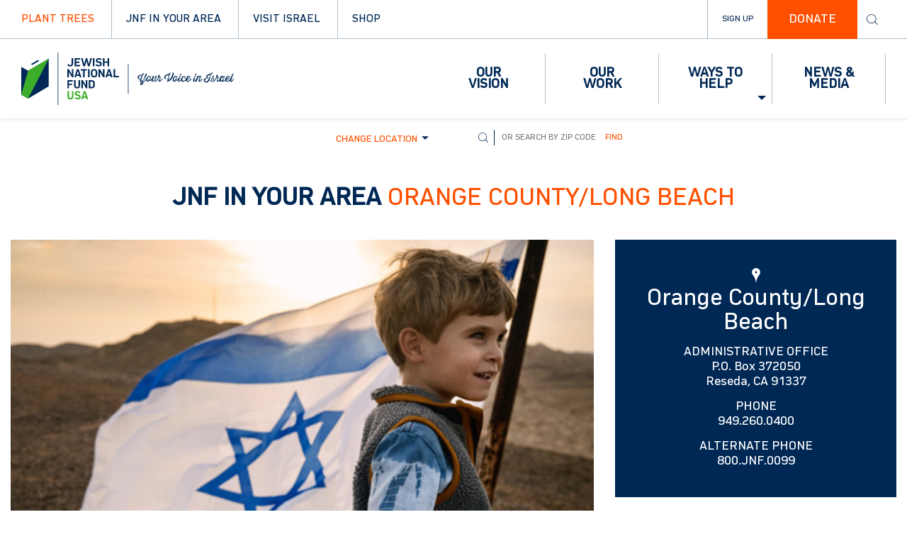

--- FILE ---
content_type: text/html; charset=utf-8
request_url: https://www.jnf.org/jnf-in-your-area/orange-county
body_size: 69061
content:
 <!DOCTYPE html> <html lang="en"> <head> <meta charset="utf-8" /> <meta name="viewport" content="initial-scale=1,width=device-width" /> <meta name="facebook-domain-verification" content="9kg8l40e0ahfvsa1948wfdrbcas0et" /> <title>
	Find Out About Upcoming Events in Orange County/Long Beach | JNF
</title> <link href="/ResourcePackages/JNF/assets/fontawesome/css/fontawesome.min.css" rel="stylesheet" type="text/css" /><link href="/ResourcePackages/JNF/assets/fontawesome/css/brands.min.css" rel="stylesheet" type="text/css" /><link href="/ResourcePackages/JNF/assets/fontawesome/css/solid.min.css" rel="stylesheet" type="text/css" /><link href="/ResourcePackages/JNF/assets/fontawesome/css/v4-shims.min.css" rel="stylesheet" type="text/css" /><link href="/ResourcePackages/JNF/assets/dist/css/bootstrap.min.css" rel="stylesheet" type="text/css" /><link href="/ResourcePackages/JNF/assets/dist/css/animate.min.css" rel="stylesheet" type="text/css" /> <!-- Favicon content begins --> <link rel="apple-touch-icon" sizes="180x180" href="/ResourcePackages/JNF/assets/dist/images/favicon/apple-touch-icon.png"> <link rel="apple-touch-icon" sizes="57x57" href="/ResourcePackages/JNF/assets/dist/images/favicon/apple-touch-icon-57x57.png"> <link rel="apple-touch-icon" sizes="60x60" href="/ResourcePackages/JNF/assets/dist/images/favicon/apple-touch-icon-60x60.png"> <link rel="apple-touch-icon" sizes="72x72" href="/ResourcePackages/JNF/assets/dist/images/favicon/apple-touch-icon-72x72.png"> <link rel="apple-touch-icon" sizes="76x76" href="/ResourcePackages/JNF/assets/dist/images/favicon/apple-touch-icon-76x76.png"> <link rel="apple-touch-icon" sizes="114x114" href="/ResourcePackages/JNF/assets/dist/images/favicon/apple-touch-icon-114x114.png"> <link rel="apple-touch-icon" sizes="120x120" href="/ResourcePackages/JNF/assets/dist/images/favicon/apple-touch-icon-120x120.png"> <link rel="apple-touch-icon" sizes="144x144" href="/ResourcePackages/JNF/assets/dist/images/favicon/apple-touch-icon-144x144.png"> <link rel="apple-touch-icon" sizes="152x152" href="/ResourcePackages/JNF/assets/dist/images/favicon/apple-touch-icon-152x152.png"> <link rel="apple-touch-icon" sizes="180x180" href="/ResourcePackages/JNF/assets/dist/images/favicon/apple-touch-icon-180x180.png"> <link rel="icon" type="image/ico" href="/ResourcePackages/JNF/assets/dist/images/favicon/favicon.ico"> <link rel="icon" type="image/png" sizes="192x192" href="/ResourcePackages/JNF/assets/dist/images/favicon/android-chrome-192x192.png"> <link rel="icon" type="image/png" sizes="16x16" href="/ResourcePackages/JNF/assets/dist/images/favicon/favicon-16x16.png"> <link rel="icon" type="image/png" sizes="32x32" href="/ResourcePackages/JNF/assets/dist/images/favicon/favicon-32x32.png"> <link rel="icon" type="image/png" sizes="48x48" href="/ResourcePackages/JNF/assets/dist/images/favicon/favicon-48x48.png"> <link rel="icon" type="image/png" sizes="96x96" href="/ResourcePackages/JNF/assets/dist/images/favicon/favicon-96x96.png"> <link rel="icon" type="image/png" sizes="128x128" href="/ResourcePackages/JNF/assets/dist/images/favicon/favicon-128x128.png"> <meta name="msapplication-TileColor" content="#ffffff"> <meta name="msapplication-TileImage" content="/ResourcePackages/JNF/assets/dist/images/favicon/mstile-144x144.png"> <meta name="theme-color" content="#ffffff"> <link rel="mask-icon" href="/ResourcePackages/JNF/assets/dist/images/favicon/safari-pinned-tab.svg" color="#273260"> <!-- Google Tag Manager --> <script>
        (function (w, d, s, l, i) {
            w[l] = w[l] || []; w[l].push({
                'gtm.start':

                    new Date().getTime(), event: 'gtm.js'
            }); var f = d.getElementsByTagName(s)[0],

                j = d.createElement(s), dl = l != 'dataLayer' ? '&l=' + l : ''; j.async = true; j.src =

                    'https://www.googletagmanager.com/gtm.js?id=' + i + dl; f.parentNode.insertBefore(j, f);

        })(window, document, 'script', 'dataLayer', 'GTM-MKJB8WL');
    </script> <!-- cookieyes cookie consent --> <script>
        document.addEventListener("cookieyes_banner_load", function (eventData) {
            const data = eventData.detail;
            const categories = data.categories;
            const ConsentsGiven = Object.values(categories).every(value => value === true);
            executeScript(ConsentsGiven);
        });

     document.addEventListener("cookieyes_consent_update", function (eventData) {
            const data = eventData.detail;
            const consentGiven = data.rejected.length === 0;
            executeScript(consentGiven);
        });

        function executeScript(consent) {
            if (window.TrackingConsentManager) {
                window.TrackingConsentManager.updateUserConsent(consent);
            }
        }
    </script> <script id="cookieyes" type="text/javascript" src="https://cdn-cookieyes.com/client_data/752087944cb3c00b4b155805/script.js"></script> <!-- styles and resources --> <link href="/ResourcePackages/JNF/assets/dist/css/style.css?v=639034111860000000" rel="stylesheet"/> <link href="/ResourcePackages/JNF/assets/dist/css/responsive.css?v=639034111860000000" rel="stylesheet"/> <link href="/ResourcePackages/JNF/assets/dist/css/fonts.css?v=639034111860000000" rel="stylesheet"/> <script>
        var jnfroutesconfg = {"ServerUrl":"https://www.jnf.org/","LoginUrl":"https://www.jnf.org//registration/login","LogoutUrl":"https://www.jnf.org//Sitefinity/SignOut?redirect=false","SSOTokenUrl":"https://www.jnf.org//registration/RefreshSSOToken/","RegionImportUrl":"https://www.jnf.org//import-regions/upload","NewsArchiveUrl":"https://www.jnf.org//news-archive","NewsDetailsUrl":"https://www.jnf.org//news-details","RegisteryUrl":"https://www.jnf.org//registration","GetUserInfoUrl":"https://www.jnf.org//registration/UserInfo","VideoApi":"https://www.jnf.org//api/video","EventsApi":"https://www.jnf.org//api/events","Designations":"https://www.jnf.org//api/Designations","UpcomingEventsApi":"https://www.jnf.org//api/events/upcoming","Donate":"https://www.jnf.org//donate","FacebookMetaTags":"https://www.jnf.org//facebook-meta-tags","IsValidName":"https://www.jnf.org//registration/IsValidName"};
        var luminateClientApiConfig = {"BaseUrl":"https://secure.jnf.org/site/","Version":"1.0","ApiKey":"WvIJss3TIsY1C9P4DE5nz64mLOzAXv6wbbnJoZ0sN8SNyvRwfCJn9XVcYCrBm"};
    </script> <!-- Global site tag (gtag.js) - Google Analytics --> <script async src="https://www.googletagmanager.com/gtag/js?id=UA-106574459-1"></script> <script>
        window.dataLayer = window.dataLayer || [];
        function gtag() { dataLayer.push(arguments); }
        gtag('js', new Date());
        gtag('config', 'UA-106574459-1');
    </script> <script type="text/javascript">
    var appInsights=window.appInsights||function(config){
    function i(config){t[config]=function(){var i=arguments;t.queue.push(function(){t[config].apply(t,i)})}}var t={config:config},u=document,e=window,o="script",s="AuthenticatedUserContext",h="start",c="stop",l="Track",a=l+"Event",v=l+"Page",y=u.createElement(o),r,f;y.src=config.url||"https://az416426.vo.msecnd.net/scripts/a/ai.0.js";u.getElementsByTagName(o)[0].parentNode.appendChild(y);try{t.cookie=u.cookie}catch(p){}for(t.queue=[],t.version="1.0",r=["Event","Exception","Metric","PageView","Trace","Dependency"];r.length;)i("track"+r.pop());return i("set"+s),i("clear"+s),i(h+a),i(c+a),i(h+v),i(c+v),i("flush"),config.disableExceptionTracking||(r="onerror",i("_"+r),f=e[r],e[r]=function(config,i,u,e,o){var s=f&&f(config,i,u,e,o);return s!==!0&&t["_"+r](config,i,u,e,o),s}),t
    }({
        instrumentationKey: "a1358900-46df-4fee-996f-01d6120158ba"
    });

    window.appInsights=appInsights;
    appInsights.trackPageView();
    </script> <meta property="og:title" content="Find Out About Upcoming Events in Orange County/Long Beach | JNF" /><meta property="og:description" content="Welcome to the Jewish National Fund - USA! Find out what JNF is doing in Orange County and take part in building a stronger, more secure and more prosperous Israel for the Jewish people everywhere!" /><meta property="og:url" content="https://www.jnf.org/jnf-in-your-area/orange-county" /><meta property="og:type" content="website" /><meta property="og:site_name" content="jnf.org" /><style type="text/css" media="all">.signup-popup.custom-form.open{z-index:11;}</style><meta name="Generator" content="Sitefinity 14.4.8146.0 DX" /><link rel="canonical" href="https://www.jnf.org/jnf-in-your-area/orange-county" /><meta name="description" content="Welcome to the Jewish National Fund - USA! Find out what JNF is doing in Orange County and take part in building a stronger, more secure and more prosperous Israel for the Jewish people everywhere!" /><meta name="keywords" content="Orange County, jnf, area, jewish, national, fund, country, build, israel, Israelis" /></head> <body> <!-- Google Tag Manager (noscript) --> <noscript> <iframe src="https://www.googletagmanager.com/ns.html?id=GTM-MKJB8WL"
                height="0" width="0" style="display:none;visibility:hidden"></iframe> </noscript> <!-- header accessibility tag --> <div class="header-accessibility skipsec" role="complementary" aria-label="Header accessibility to Skip to Main Content"> <a href="#mainContent" title="Skip to main content" id="anch_0">Skip to Main Content</a> </div> <!-- To solve site improve issue added button --> <!-- html section top --> <script src="/ScriptResource.axd?d=ktXPS54N4JY6vbaCTPlT9Z-l6pwKo6fQcJIc8euNkCBrENj5waGIy2hiJIUSeLYRWEliao4k08ph_TymkiV9tvl2ObMl5ABEOqfoQZvI4-RPynFrkNfGR3hcpjo_rI1HmU-nRjxalnDwnyChnZyTV8P3dnDmmNvbtvuDANWu-7zFOPKWkgoDEGWE87QWbK900&amp;t=ffffffffaa59361e" type="text/javascript"></script><script src="/ScriptResource.axd?d=ePnjFy9PuY6CB3GWMX-b_5ipUd3zy4NsmaFBSt2BkH15_fJmTVawYTQ3MMlkO2ZZjDHbtfXKgMixTVkQxiCuJEzjc3qjh_xXK1LkE39RUX0rjg7mefuyEM1ZQGWSt7LTiSV8KaKI0nJmJzrwfzH5NRrpAts_JL0so4bjac-S2p4Pdf14TqTZVGJNpQLv5pBy0&amp;t=ffffffffaa59361e" type="text/javascript"></script> <!-- header top --> 

<header class="header jnf-widget-menu-header jnf-widget jnf-widget-menu-1">
    <div class="mobile-logotype-banner  ">
        <div class="mobile-logotype-banner-image"></div>
        <a href="https://shop.jnf.org/collections/plant-trees" class="plant-a-tree-banner">PLANT TREES IN ISRAEL</a>
    </div>
    <div class="header-wrapper">
        <div class="header-navigation">
            <div class="header-top">
                <div class="container">
                    <div class="row">
                        <div class="col-xs-12">
                            <div id="HeaderTopPlaceholder_T69119DCA002_Col00" class="sf_colsIn navbar-header" data-sf-element="mobile-logo" data-placeholder-label="mobile logo">
<div >
    <div class="sfContentBlock sf-Long-text" ><button type="button" class="navbar-toggle collapsed" data-toggle="collapse" data-target="#navigation" aria-expanded="false"><span class="sr-only">Toggle navigation</span>
 MENU
        </button><a class="navbar-brand" href="#"><img src="/ResourcePackages/JNF/assets/dist/images/logomob-new.svg" alt="Jewish National Fund logo" /></a></div>
</div>

                            </div>

                            <div id="HeaderTopPlaceholder_T69119DCA002_Col01" class="sf_colsIn header-top-left-section" data-sf-element="top-left-nav" data-placeholder-label="top left nav">











<ul class="inline">
		<li ><a href="https://shop.jnf.org/collections/plant-trees" target="_self">Plant Trees</a></li>
		<li ><a href="https://www.jnf.org/jnf-in-your-area/national" target="_self">JNF In Your Area</a></li>
		<li ><a href="https://www.jnf.org/travel" target="_self">Visit Israel</a></li>
		<li ><a href="https://shop.jnf.org/" target="_self">Shop</a></li>
</ul>
                            </div>
                            <div class="header-top-right-section">
                                <ul class="inline">
                                    <li id="HeaderTopPlaceholder_T69119DCA002_Col02" class="sf_colsIn menu-button-sign" data-sf-element="signup" data-placeholder-label="signup">



<input id="urlName" name="urlName" type="hidden" value="orange-county" />
<script type="text/javascript">
        var REGISTERPAGE = "https://www.jnf.org//registration";
</script>
<script src='/ResourcePackages/JNF/assets/jquery.validate.js' type='text/javascript'></script>
<script src='/ResourcePackages/JNF/assets/jquery.validate.unobtrusive.js' type='text/javascript'></script>

<span class="jnf-widget-menu-1-account loading-indicator"><i class="fa fa-spinner fa-pulse fa-fw "></i></span>

<button type="button" class="jnf-widget-menu-1-account subscribe jnf-subscribe-btn" aria-label="Sign up for newsletter">Sign Up</button>



<div class="dark-field"></div>
</li>
                                    <li id="HeaderTopPlaceholder_T69119DCA002_Col03" class="sf_colsIn menu-button-donate" data-sf-element="donate" data-placeholder-label="donate"><div class="custom-button-default">
    <a target="_blank" href="https://my.jnf.org/donate-today/Donate">DONATE</a>
</div></li>
                                </ul>
                                <div class="search-section">
                                    <div id="HeaderTopPlaceholder_T69119DCA002_Col04" class="sf_colsIn search-section-box" data-sf-element="search-box" data-placeholder-label="search box">
<script type="text/javascript">

    var ss360Config = {
        siteId: "www.jnf.org_1",
        showErrors: false,
        suggestions: {
            show: false
        },
        searchBox: {
            selector: "#MainSearchBox",
            searchButton: "#MainSearchBtn"
        }
    };
</script>
<script type="module" src="https://cdn.sitesearch360.com/sitesearch360-v12.mjs"></script>
<script nomodule src="https://cdn.sitesearch360.com/sitesearch360-v12.min.js" async></script>
<div class="jnf-widget general-search-box ">
    <div class="container">
        <div class="icon"></div>
        <span class="spacer"></span>
        <input type="text" class="query-input top-search" id="MainSearchBox" placeholder="Search" /> 
        <span class="close-button search-close">X</span>
        <button type="button" id="MainSearchBtn">Search</button> 
    </div>
</div>



                                    </div>
                                </div>
                            </div>
                        </div>
                    </div>
                </div>
            </div>


            <div class="header-bottom">
                <nav class="navbar navbar-default">
                    <div class="container">
                        <div class="row">
                            <div class="col-xs-12">
                                <div id="HeaderTopPlaceholder_T69119DCA002_Col05" class="sf_colsIn navbar-header" data-sf-element="header-logo" data-placeholder-label="header logo">
<div >
    <div class="sfContentBlock sf-Long-text" ><a class="navbar-brand" href="/"><img src="/ResourcePackages/JNF/MVC/Pictures/Logo_2c_JNFUSA_With Tagline_2021.svg" alt="Jewish National Fund logo" width="300" height="75" /></a></div>
</div>

                                </div>
                                <div class="collapse navbar-collapse" id="navigation">


                                    <div id="HeaderTopPlaceholder_T69119DCA002_navigationInner" class="sf_colsIn" data-sf-element="header-menu" data-placeholder-label="header menu">

<button type="button" class="jnf-widget-menu-1-menu-mobile-window-close"><div class="jnf-icon jnf-icon-close"></div></button>
<ul class="nav navbar-nav navbar-right">
<li class="">

        <a href="/our-vision" aria-label="Our Vision"  role="button" >
            <span>
                Our Vision
            </span>
        </a>
</li>
<li class="">

        <a href="/our-work" aria-label="Our Work"  role="button" >
            <span>
                Our Work
            </span>
        </a>
</li>
<li class="dropdown dropbtn">

<a href="/ways-to-help" aria-label="Ways To Help" data-toggle="dropdown" role="button" aria-haspopup="true" aria-expanded="false" class="dropdown-toggle" href="#" url="/ways-to-help" target="_self">
            <span>
                Ways To Help
            </span>
        </a>
        <ul class="dropdown-menu">
            <li>
                <div class="multicolumn-dropdown">
                    <div class="container">
                        <div class="navigation-cols">
                            <div class="navigation-col">

        <div class="titlelink"><a href="https://jnf.org/ways-to-help/ways-to-give" target="_blank" aria-label="Ways To Give">Ways To Give</a></div>
        <ul>
                <li>
                    <a class="jnf-widget-menu-item-title page pointer" href="https://shop.jnf.org/collections/plant-trees" target="_blank">
                        Plant a Tree
                    </a>
                </li>
                <li>
                    <a class="jnf-widget-menu-item-title page pointer" href="/ways-to-help/directed-giving" target="_self">
                        Directed Giving
                    </a>
                </li>
                <li>
                    <a class="jnf-widget-menu-item-title page pointer" href="/ways-to-help/planned-giving" target="_self">
                        Planned Giving
                    </a>
                </li>
                <li>
                    <a class="jnf-widget-menu-item-title page pointer" href="https://jnf.org/ways-to-help/support-israel" target="_blank">
                        Support Israel
                    </a>
                </li>
                <li>
                    <a class="jnf-widget-menu-item-title page pointer" href="https://beinscribed.org/" target="_blank">
                        Be Inscribed
                    </a>
                </li>
                <li>
                    <a class="jnf-widget-menu-item-title page pointer" href="https://my.jnf.org/plant-your-way" target="_blank">
                        Plant Your Way to Israel
                    </a>
                </li>
                <li>
                    <a class="jnf-widget-menu-item-title page pointer" href="https://shop.jnf.org/account/login" target="_blank">
                        EZ Tree&#174;
                    </a>
                </li>
                <li>
                    <a class="jnf-widget-menu-item-title page pointer" href="https://shop.jnf.org/" target="_blank">
                        JNF Store
                    </a>
                </li>
                <li>
                    <a class="jnf-widget-menu-item-title page pointer" href="https://my.jnf.org/tributes" target="_blank">
                        Create or Find a Tribute
                    </a>
                </li>
                <li>
                    <a class="jnf-widget-menu-item-title page pointer" href="https://my.jnf.org/memorial" target="_blank">
                        Create or Find a Memorial
                    </a>
                </li>
                <li>
                    <a class="jnf-widget-menu-item-title page pointer" href="https://my.jnf.org" target="_blank">
                        Personal Fundraising
                    </a>
                </li>
                <li>
                    <a class="jnf-widget-menu-item-title page pointer" href="https://www.jnf.org/ways-to-help/planned-giving/donor-advised-funds" target="_blank">
                        Open a Donor Advised Fund
                    </a>
                </li>
                <li>
                    <a class="jnf-widget-menu-item-title page pointer" href="https://www.thegivingblock.com/donate/Jewish-National-Fund" target="_blank">
                        Donate Cryptocurrency
                    </a>
                </li>
        </ul>

</div>
<div class="navigation-col">

        <div class="titlelink"><a href="/ways-to-help/get-involved" target="_self" aria-label="Get Involved">Get Involved</a></div>
        <ul>
                <li>
                    <a class="jnf-widget-menu-item-title page pointer" href="/ways-to-help/jnfuture" target="_self">
                        JNFuture
                    </a>
                </li>
                <li>
                    <a class="jnf-widget-menu-item-title page pointer" href="/ways-to-help/jnf-donor-societies/women-for-israel" target="_self">
                        Women For Israel
                    </a>
                </li>
                <li>
                    <a class="jnf-widget-menu-item-title page pointer" href="/ways-to-help/finance-for-israel" target="_self">
                        Finance for Israel
                    </a>
                </li>
                <li>
                    <a class="jnf-widget-menu-item-title page pointer" href="/ways-to-help/healthcare-for-israel" target="_self">
                        Healthcare For Israel
                    </a>
                </li>
                <li>
                    <a class="jnf-widget-menu-item-title page pointer" href="/ways-to-help/lawyers-for-israel" target="_self">
                        Lawyers for Israel
                    </a>
                </li>
                <li>
                    <a class="jnf-widget-menu-item-title page pointer" href="https://www.jnf.org/ways-to-help/join-like-minded-professionals/real-estate" target="_blank">
                        Real Estate Division
                    </a>
                </li>
                <li>
                    <a class="jnf-widget-menu-item-title page pointer" href="/ways-to-help/rabbis-for-israel" target="_self">
                        Rabbis for Israel
                    </a>
                </li>
                <li>
                    <a class="jnf-widget-menu-item-title page pointer" href="/ways-to-help/jnf-donor-societies/donor-societies" target="_self">
                        Donor Societies
                    </a>
                </li>
                <li>
                    <a class="jnf-widget-menu-item-title page pointer" href="/ways-to-help/get-involved/leadership-opportunities/join-a-task-force" target="_self">
                        Join a Task Force
                    </a>
                </li>
        </ul>

</div>
<div class="navigation-col">

        <div class="titlelink"><a href="/ways-to-help/resources" target="_self" aria-label="Resources">Resources</a></div>
        <ul>
                <li>
                    <a class="jnf-widget-menu-item-title page pointer" href="/about-jnf/jnf-boruchin-center" target="_self">
                        JNF Boruchin Center
                    </a>
                </li>
                <li>
                    <a class="jnf-widget-menu-item-title page pointer" href="/ways-to-help/shiva-resources" target="_self">
                        Shiva Resources
                    </a>
                </li>
                <li>
                    <a class="jnf-widget-menu-item-title page pointer" href="/menu-3/news-media/ztv" target="_self">
                        ZTV Zionism Studios
                    </a>
                </li>
                <li>
                    <a class="jnf-widget-menu-item-title page pointer" href="https://www.jnfglobalspeakers.org/" target="_blank">
                        Speakers Bureau
                    </a>
                </li>
                <li>
                    <a class="jnf-widget-menu-item-title page pointer" href="/jewish-future-promise" target="_self">
                        Jewish Future Promise
                    </a>
                </li>
                <li>
                    <a class="jnf-widget-menu-item-title page pointer" href="https://jnf.blob.core.windows.net/images/images/default-source/default-album/israel-maps/israel-map.jpg?sfvrsn=7d92ec05_1" target="_blank">
                        Israel Map
                    </a>
                </li>
                <li>
                    <a class="jnf-widget-menu-item-title page pointer" href="https://jnf.blob.core.windows.net/images/images/default-source/default-album/israel-maps/israel-map-regional-councils.jpg?sfvrsn=91487ffe_1" target="_blank">
                        Regional Council Map
                    </a>
                </li>
        </ul>

</div>

                        </div>
                    </div>
                </div>
            </li>
        </ul>
</li>
<li class="">

        <a href="https://www.jnf.org/jnf-blog/in-the-news" aria-label="News &amp; Media"  role="button" >
            <span>
                News &amp; Media
            </span>
        </a>
</li>
</ul>







                                    </div>
                                </div>
                            </div>
                        </div>
                    </div>
                </nav>
                <div class="menu-overlay"> &nbsp;</div>
            </div>

        </div>
    </div>
</header>
<script>
    $(document).ready(function () {
       
        $('[data-toggle="collapse"]').on('click', function () {
            $navMenuCont = $($(this).data('target'));
            $navMenuCont.animate({
                'width': 'toggle',
            }, 350);
            $(".menu-overlay").fadeIn(500);

        });
        $(".menu-overlay").click(function (event) {
            $(".navbar-toggle").trigger("click");
            $(".menu-overlay").fadeOut(500);
        });
        $(".jnf-widget-menu-1-menu-mobile-window-close").click(function (event) {
            $(".navbar-toggle").trigger("click");
            $(".menu-overlay").fadeOut(500);
        });
    })
</script>

 <!-- header action --> 

<div data-sf-role="form-container">
    <input type="hidden" data-sf-role="form-id" value="92880104-cff5-4b77-8703-6c052c1976b7" name="FormId" />
    <input type="hidden" data-sf-role="marketo-settings" value="{&quot;syncFormFieldsToLeadFields&quot;:false,&quot;doSpecificWebCalls&quot;:false}" name="MarketoSettings" />

<form action="/jnf-in-your-area/orange-county?sf_cntrl_id=ctl00%24HeaderActionPlaceholder%24T69119DCA032" method="POST" name="defaultFormctl00$HeaderActionPlaceholder$T69119DCA032" enctype="multipart/form-data" role="form">                <div id="C001_Col00" class="sf_colsIn signup-popup custom-form" data-sf-element="Container" data-placeholder-label="sign-up-popup">
<div id="C002_Col00" class="sf_colsIn register-form" data-sf-element="Container" data-placeholder-label="register-form">
<div id="C003_Col00" class="sf_colsIn register-form-img" data-sf-element="Container" data-placeholder-label="Form Close Icon">

<div >
    <div class="sfContentBlock sf-Long-text" ><img class="sign-up close" src="/ResourcePackages/JNF/MVC/pictures/close_blue.svg" width="20" height="20" /></div>
</div></div>
<div id="C004_Col00" class="sf_colsIn register-form-body" data-sf-element="Container" data-placeholder-label="Form body">
<div class="sf_cols" data-sf-element="Row">
    <div class="sf_colsOut sf_1col_1_100">
        <div id="C005_Col00" class="sf_colsIn sf_1col_1in_100" data-sf-element="Column 1" data-placeholder-label="Form title">
            
        
<div >
    <div class="sfContentBlock sf-Long-text" ><h4>Stay on top of the latest Jewish National Fund news
</h4></div>
</div></div>
    </div>
</div><div class="sf_cols" data-sf-element="Row">
    <div class="sf_colsOut sf_2cols_1_50">
        <div id="C006_Col00" class="sf_colsIn sf_2cols_1in_50" data-sf-element="Column 1" data-placeholder-label="Form element 1">
            
        
<div class="custom-form-field sf-fieldWrp" data-sf-role="text-field-container">
    <input data-sf-role="violation-restrictions" type="hidden" value='{"maxLength":"255", "minLength": "0"}' />
    <input data-sf-role="violation-messages" type="hidden" value='{"maxLength":"First Name field must be less than 255 characters", "required": "First Name field input is required", "invalid": "Entry is not valid!", "regularExpression": "First Name field input is invalid"}' />
    <label for='Textbox-1'>First Name</label>
    <input id='Textbox-1' data-sf-role="text-field-input" type="text" name="first_name" placeholder="* First Name" value="" required="required" pattern=".{0,255}"  />


    <p data-sf-role="error-message" role="alert" aria-live="assertive"></p>
</div>

</div>
    </div>
    <div class="sf_colsOut sf_2cols_2_50">
        <div id="C006_Col01" class="sf_colsIn sf_2cols_2in_50" data-sf-element="Column 2" data-placeholder-label="Form element 2">
        
<div class="custom-form-field sf-fieldWrp" data-sf-role="text-field-container">
    <input data-sf-role="violation-restrictions" type="hidden" value='{"maxLength":"255", "minLength": "0"}' />
    <input data-sf-role="violation-messages" type="hidden" value='{"maxLength":"Last Name field must be less than 255 characters", "required": "Last Name field input is required", "invalid": "Entry is not valid!", "regularExpression": "Last Name field input is invalid"}' />
    <label for='Textbox-2'>Last Name</label>
    <input id='Textbox-2' data-sf-role="text-field-input" type="text" name="last_name" placeholder="* Last Name" value="" required="required" pattern=".{0,255}"  />


    <p data-sf-role="error-message" role="alert" aria-live="assertive"></p>
</div>

</div>
    </div>
</div><div class="sf_cols" data-sf-element="Row">
    <div class="sf_colsOut sf_2cols_1_50">
        <div id="C007_Col00" class="sf_colsIn sf_2cols_1in_50" data-sf-element="Column 1" data-placeholder-label="Form element 3">
            
        


<div class="custom-form-field sf-fieldWrp" data-sf-role="email-text-field-container">
    <input data-sf-role="violation-restrictions" type="hidden" value='{"maxLength":"255", "minLength": "0"}' />
    <input data-sf-role="violation-messages" type="hidden" value='{"maxLength":"Email field must be less than 255 characters", "required": "Email address is required", "invalid": "Entry is not valid!", "regularExpression": "Email address is invalid"}' />
    <label for='Email-1'>Email</label>
    <input id='Email-1' data-sf-role="email-text-field-input" type="email" name="email" placeholder="* Email" value="" required="required" pattern="^[a-zA-Z0-9.!#$%&'*\+\-\/=?^_`\{\|\}~]+@(?:[a-zA-Z0-9\-]+\.)+[a-zA-Z]{2,63}$" />


    <p data-sf-role="error-message" role="alert" aria-live="assertive"></p>
</div>

</div>
    </div>
    <div class="sf_colsOut sf_2cols_2_50">
        <div id="C007_Col01" class="sf_colsIn sf_2cols_2in_50" data-sf-element="Column 2" data-placeholder-label="Form element 4">
        
<div class="custom-form-field sf-fieldWrp" data-sf-role="text-field-container">
    <input data-sf-role="violation-restrictions" type="hidden" value='{"maxLength":"255", "minLength": "0"}' />
    <input data-sf-role="violation-messages" type="hidden" value='{"maxLength":"Mobile Phone field must be less than 255 characters", "required": "Mobile Phone field input is required", "invalid": "Entry is not valid!", "regularExpression": "Mobile Phone field input is invalid"}' />
    <label for='Textbox-3'>Mobile Phone</label>
    <input id='Textbox-3' data-sf-role="text-field-input" type="text" name="mobile" placeholder="Mobile Phone (ex. 212-555-1234)" value="" pattern=".{0,255}"  />


    <p data-sf-role="error-message" role="alert" aria-live="assertive"></p>
</div>

</div>
    </div>
</div><div class="sf_cols" data-sf-element="Row">
    <div class="sf_colsOut sf_1col_1_100">
        <div id="C008_Col00" class="sf_colsIn sf_1col_1in_100" data-sf-element="Column 1" data-placeholder-label="Form element 5">
            
        


<div data-sf-role="field-captcha-container" style="display:none;" class="custom-form-field sf-fieldWrp">
    <div>
        <img data-sf-role="captcha-image" src='/Frontend-Assembly/Telerik.Sitefinity.Frontend/assets/dist/img/dummy.jpg?package=JNF'/>
    </div>

    <a data-sf-role="captcha-refresh-button">New code</a>

    <div>
        <input data-sf-role="violation-messages" type="hidden" value='{"required": "Captcha code is required"}' />
        <label for='Textbox-4'>Please type the code above</label>
        <input id='Textbox-4' type="text" data-sf-role="captcha-input" name="captcha-a" required='required'/>
        <p data-sf-role="error-message" role="alert" aria-live="assertive"></p>
    </div>

    <input type="hidden" data-sf-role="captcha-k" name="captcha-k" />

    <input type="hidden" data-sf-role="captcha-settings" value="/RestApi/captcha/" />
    <input type="hidden" data-sf-role="captcha-iam" value='Incorrect value for the captcha image' />
</div>


<div class="btn-form sf-fieldWrp">
    <button type="submit"  >Submit</button>
</div>





   <input id='HiddenField-1' type="hidden" name="lead_source" value="Sitefinity JNF Header Form" /> 



   <input id='HiddenField-2' type="hidden" name="company" value="JNF-USA" /> 

<div >
    <div class="sfContentBlock sf-Long-text" ><span class="small">By providing a telephone number and submitting this form, you are consenting to be contacted by SMS/MMS text message (our message frequency may vary). Message &amp; data rates may apply. Reply Stop2End. See our <a href="https://www.jnf.org/menu-3/terms-and-conditions" target="_blank">Terms of Service</a> and <a href="https://www.jnf.org/menu-3/privacy" target="_blank">Privacy Policy</a>.</span></div>
</div></div>
    </div>
</div></div>
</div>
</div>
</form>
</div>
 <!-- home banner --> 


<div class="jnf-widget jnf-widget-separator jnf-widget-separator-use-page-breakpoints jnf-widget-separator-desktop jnf-widget-separator-tablets jnf-widget-separator-mobile" style=""></div> <!-- main content --> <div id="mainContent" role="main"> <div id="main"> <div class="pageContent"> <div class="container"> <div class="row"> <div class="col-xs-12"> 
<div class="row" data-sf-element="Row">
    <div id="MainContentPlaceholder_T56870037001_Col00" class="sf_colsIn col-md-6" data-sf-element="Column 1" data-placeholder-label="Column 1">

<div class="jnf-widget region-select jnf-dropdown">
    <div class="jnf-dropdown-toggle">
        Change location
        <img src="/ResourcePackages/JNF/Mvc/Pictures/arrow.svg"/>
    </div>    
    <div class="jnf-dropdown-menu" >
                <a class="jnf-dropdown-item " href="/jnf-in-your-area/central-nj">
                    Central NJ
                </a>
                <a class="jnf-dropdown-item " href="/jnf-in-your-area/desert-states">
                    Desert States
                </a>
                <a class="jnf-dropdown-item " href="/jnf-in-your-area/eastern-pa">
                    Eastern PA
                </a>
                <a class="jnf-dropdown-item " href="/jnf-in-your-area/greater-los-angeles">
                    Greater Los Angeles
                </a>
                <a class="jnf-dropdown-item " href="/jnf-in-your-area/illinois-northern-indiana">
                    Illinois
                </a>
                <a class="jnf-dropdown-item " href="/jnf-in-your-area/midatlantic">
                    MidAtlantic
                </a>
                <a class="jnf-dropdown-item " href="/jnf-in-your-area/midwest">
                    Midwest
                </a>
                <a class="jnf-dropdown-item " href="/jnf-in-your-area/mountain-states">
                    Mountain States
                </a>
                <a class="jnf-dropdown-item " href="/jnf-in-your-area/national">
                    National
                </a>
                <a class="jnf-dropdown-item " href="/jnf-in-your-area/new-england">
                    New England
                </a>
                <a class="jnf-dropdown-item " href="/jnf-in-your-area/northern-ca">
                    Northern California
                </a>
                <a class="jnf-dropdown-item " href="/jnf-in-your-area/northern-fl">
                    Northern FL
                </a>
                <a class="jnf-dropdown-item " href="/jnf-in-your-area/northern-ohio">
                    Northern Ohio
                </a>
                <a class="jnf-dropdown-item " href="/jnf-in-your-area/southern-ohio-kentucky">
                    Ohio Valley
                </a>
                <a class="jnf-dropdown-item  active" href="/jnf-in-your-area/orange-county">
                    Orange County/Long Beach
                </a>
                <a class="jnf-dropdown-item " href="/jnf-in-your-area/pacific-northwest">
                    Pacific Northwest
                </a>
                <a class="jnf-dropdown-item " href="/jnf-in-your-area/palm-springs">
                    Palm Springs
                </a>
                <a class="jnf-dropdown-item " href="/jnf-in-your-area/san-diego">
                    San Diego
                </a>
                <a class="jnf-dropdown-item " href="/jnf-in-your-area/southern-florida">
                    South Florida
                </a>
                <a class="jnf-dropdown-item " href="/jnf-in-your-area/southeast">
                    SouthEast
                </a>
                <a class="jnf-dropdown-item " href="/jnf-in-your-area/southern-nj">
                    Southern NJ
                </a>
                <a class="jnf-dropdown-item " href="/jnf-in-your-area/southwest">
                    Southwest
                </a>
                <a class="jnf-dropdown-item " href="/jnf-in-your-area/tri-state">
                    Tri-State
                </a>
                <a class="jnf-dropdown-item " href="/jnf-in-your-area/western-pa">
                    Western PA
                </a>
                <a class="jnf-dropdown-item " href="/jnf-in-your-area/wisconsin">
                    Wisconsin
                </a>
    </div>    
</div>
    </div>
    <div id="MainContentPlaceholder_T56870037001_Col01" class="sf_colsIn col-md-6" data-sf-element="Column 2" data-placeholder-label="Column 2">
<div class="jnf-widget regions-search-widget" data-server-root="https://www.jnf.org/" data-default-url="https://www.jnf.org/jnf-in-your-area/national">
    <img class="search-icon" src="/ResourcePackages/JNF/Mvc/Pictures/search.svg" />
    <span class="spacer"></span>
    <input type="text" class="query-input" placeholder="Or search by zip code " />
    <button class="search-button">Find</button>
</div>
    </div>
</div>
<div class="row" data-sf-element="Row">
    <div id="MainContentPlaceholder_T56870037002_Col00" class="sf_colsIn col-md-12" data-sf-element="Column 1" data-placeholder-label="Column 1"><h1 class="jnf-widget highlighted-title">
    <span>JNF IN YOUR AREA</span>
    <span class="highlighted">ORANGE COUNTY/LONG BEACH</span>
</h1>

    </div>
</div>
<div class="row" data-sf-element="Row">
    <div id="MainContentPlaceholder_T56870037007_Col00" class="sf_colsIn col-md-8" data-sf-element="Column 1" data-placeholder-label="Column 1">

<div class="jnf-widget  jnf-widget-description jnf-widget-description-template-6" data-tracking-event="">

    


        <div class="jnf-widget-description-image">
                <img class="lazy" alt="Hero Small" data-src="https://jnf.blob.core.windows.net/images/images/default-source/default-album/hero-small33276fc9caae67a8a4cfff000038378d.jpg?sfvrsn=148908ec_6" src="/ResourcePackages/JNF/MVC/Placeholders/LazyImagePlaceholder.jpg" />

        </div>



    	<div class="jnf-widget-description-content"
		 data-limit=200><p class="paragraph">&nbsp;</p><p class="paragraph" style="max-width:100%;">Welcome to Jewish National Fund! </p><p class="paragraph" style="max-width:100%;">All across the country people are getting involved to help build a stronger, more secure and more prosperous Israel for the Jewish people everywhere. You can be a part!</p><p class="paragraph" style="max-width:100%;">Inspired by the legacy of Theodor Herzl and guided by an ambitious strategic roadmap for the next decade, we see a bright, beautiful future for the land and people of Israel. Join us.</p><p class="paragraph" style="max-width:100%;">Contact us to attend an event or become involved with Jewish National Fund-USA as a volunteer.</p><p class="paragraph" style="max-width:100%;">We look forward to seeing you!</p><p class="paragraph"><strong>Are you in a small community?</strong>&nbsp;Click&nbsp;<strong><span style="text-decoration:underline;"></span></strong><a href="https://jnf.org/menu1/jnf-in-your-area/small-communities"><strong>here</strong></a><strong><span style="text-decoration:underline;"></span></strong>&nbsp;to learn more!</p></div>


    

    <a class="jnf-widget-description-read-more">read more</a>

    <a class="jnf-widget-description-read-less">close</a>

</div>





<div class="jnf-sf-Events">
    <h2 class="h1"><strong>UPCOMING EVENTS</strong></h2>

        <div class="jnf-widget events-list" data-list-type="" data-upcoming-events-count="3" data-region-name="Orange County">
            <ul class="events-list-content">
                        <li>
                            <div class="jnf-event-list-date">
                                <a href="https://events.jnf.org/e/winterconnection" class="darkBlue" target="_blank">
                                    <span class="jnf-day-of-week"><strong>Monday</strong></span>
                                    <div>
                                        <span>FEB</span>
                                        <span>2</span>
                                    </div>
                                        <span class="jnf-event-hour"><strong>5:00 PM</strong></span>
                                </a>
                            </div>
                            <div class="jnf-event-list-eventname">
                                <h3><string>Winter Connection</string></h3>
                                <a href="https://events.jnf.org/e/winterconnection" target="_blank"><strong>REGISTER</strong></a>
                            </div>
                        </li>
                        <li>
                            <div class="jnf-event-list-date">
                                <a href="https://events.jnf.org/e/sapphirebriefing" class="darkBlue" target="_blank">
                                    <span class="jnf-day-of-week"><strong>Wednesday</strong></span>
                                    <div>
                                        <span>FEB</span>
                                        <span>18</span>
                                    </div>
                                        <span class="jnf-event-hour"><strong>12:00 PM</strong></span>
                                </a>
                            </div>
                            <div class="jnf-event-list-eventname">
                                <h3><string>Exclusive Sapphire Societies Briefing with Russell F. Robinson</string></h3>
                                <a href="https://events.jnf.org/e/sapphirebriefing" target="_blank"><strong>REGISTER</strong></a>
                            </div>
                        </li>
            </ul>
        </div>
</div>
    </div>
    <div id="MainContentPlaceholder_T56870037007_Col01" class="sf_colsIn col-md-4" data-sf-element="Column 2" data-placeholder-label="Column 2">
<div class="jnf-widget jnf-widget-region-details">

		<div class="jnf-widget-region-details-row">
			<div class="jnf-widget-region-details-region-name">Orange County/Long Beach</div>
		</div>

		<div class="jnf-widget-region-details-row">
			<div class="jnf-widget-region-details-label">Administrative office</div>
			<div class="jnf-widget-region-details-value">P.O. Box 372050</div>

				<div class="jnf-widget-region-details-value">Reseda, CA 91337</div>
		</div>


		<div class="jnf-widget-region-details-row">
			<div class="jnf-widget-region-details-label">Phone</div>
			<div class="jnf-widget-region-details-value">949.260.0400</div>
		</div>

		<div class="jnf-widget-region-details-row">
			<div class="jnf-widget-region-details-label">Alternate Phone</div>
			<div class="jnf-widget-region-details-value">800.JNF.0099</div>
		</div>

</div><div class="jnf-widget jnf-widget-slideshow-leaders">
        <div class="jnf-widget-slideshow-navigation-wrapper">
            <div class="jnf-widget-slideshow-photo-container">
                <ul class="jnf-widget-slideshow-photo-container-list">
                        <li class="jnf-widget-slideshow-photo-container-list-item">
                            <img src="https://jnf.blob.core.windows.net/images/images/default-source/headshots/blue-headshots/michael-feldman.jpg?sfvrsn=48d2193d_1"
                                 alt="Michael Feldman"
                                 title="Michael Feldman" />
                        </li>
                </ul>
            </div>

            <div class="jnf-widget-slideshow-arrow jnf-widget-slideshow-arrow-left"></div>
            <div class="jnf-widget-slideshow-arrow jnf-widget-slideshow-arrow-right"></div>
        </div>
        <ul class="jnf-widget-slideshow-details-list">
                <li class="jnf-widget-slideshow-details-list-item">
                    <h1 class="jnf-widget-slideshow-header">Michael Feldman</h1>
                    <h2 class="jnf-widget-slideshow-subheader">Orange County/Long Beach Board President</h2>
                </li>        </ul>
            <a class="jnf-widget-slideshow-link" href="https://www.jnf.org/jnf-in-your-area/board-of-directors/orange-county-leaders">+ View All Leadership</a>
    <ul class="jnf-widget-slideshow-progress">
            <li class="jnf-widget-slideshow-progress-dot"></li>    </ul>
</div>

<div class="jnf-widget professional-staff">
    <h2>Professionals</h2>
    <ul class="professional-staff-list">
            <li class="staff-member ">
                    <a href="mailto:sfreedman@jnf.org">     <p class="staff-member-name">Sharon Joy</p>
    <p class="staff-member-position">National Campaign Director</p>
 </a>
            </li>
            <li class="staff-member ">
                    <a href="mailto:sjackson@jnf.org">     <p class="staff-member-name">Shlomit Jackson</p>
    <p class="staff-member-position">Director, Orange County/Long Beach</p>
 </a>
            </li>
            <li class="staff-member ">
                    <a href="mailto:CHizami@jnf.org">     <p class="staff-member-name">Cynthia Hizami</p>
    <p class="staff-member-position">Director, Planned Giving, West Coast</p>
 </a>
            </li>
            <li class="staff-member ">
                    <a href="mailto:mgrossman@jnf.org">     <p class="staff-member-name">Michele Grossman</p>
    <p class="staff-member-position">Director, Center of Excellence</p>
 </a>
            </li>
    </ul>
</div>

<div class="jnf-widget info-section">
     <p class="title"></p>
     <div>
         <span id="pics"></span>
     </div>
</div>

    </div>
</div>
<div class="row" data-sf-element="Row">
    <div id="MainContentPlaceholder_T56870037008_Col00" class="sf_colsIn col-md-12" data-sf-element="Column 1" data-placeholder-label="Column 1">
    </div>
</div>
<div class="row" data-sf-element="Row">
    <div id="MainContentPlaceholder_T56870037009_Col00" class="sf_colsIn col-md-8" data-sf-element="Column 1" data-placeholder-label="Column 1">
<div class="jnf-widget jnf-widget-title jnf-widget-title-bold-and-centerd" data-tracking-event="">
    

            <h3>PAST EVENTS</h3>
</div>


    <div class="row jnf-smugmug-event-gallery event_gallery_cfead078a8">
        <div class="col-sm-12 col-md-6">
            <div class="jnf-smugmug-event-gallery-mainImage-loader" style="background-image: url('/ResourcePackages/JNF/MVC/Pictures/loader.svg');">
                <div class="jnf-smugmug-event-gallery-mainImage galleryMainImage_cfead078a8"
                     index="01"
                     style="background-image: url('https://photos.smugmug.com/030123-Orange-County-Legacy-Luncheon/i-GXxcRJB/0/NXzhVz8bwmb8ztRR8ZPKKZn5Hhj72gsz2cCz2KWq6/X2/R5C22918-X2.jpg');"
                     alt="">
                </div>
            </div>
            <div class="jnf-smugmug-event-gallery-title">
                <h2>Orange County Legacy Luncheon</h2>
            </div>
            <div class="jnf-smugmug-event-gallery-description">
                <h3></h3>
            </div>
        </div>
        <div class="col-sm-12 col-md-6">
            <div class="jnf-smugmug-event-gallery-images">
                    <img class="lazy pointer select-image" alt="" index="01"
                         data-src="https://photos.smugmug.com/030123-Orange-County-Legacy-Luncheon/i-GXxcRJB/0/Mp9VQ8zvvPQh9SvqSqsfsvD2GTXvGTPpfs9v49xqG/Th/R5C22918-Th.jpg" src="/ResourcePackages/JNF/MVC/Placeholders/LazyImagePlaceholder.jpg" mainImg="https://photos.smugmug.com/030123-Orange-County-Legacy-Luncheon/i-GXxcRJB/0/NXzhVz8bwmb8ztRR8ZPKKZn5Hhj72gsz2cCz2KWq6/X2/R5C22918-X2.jpg">
                    <img class="lazy pointer select-image" alt="" index="02"
                         data-src="https://photos.smugmug.com/030123-Orange-County-Legacy-Luncheon/i-3j6VDhf/0/Kz5GjXXHJJFVXpJ3N3xK3HcPzTrGBnrVGfDMDM4Pr/Th/R5C22923-Th.jpg" src="/ResourcePackages/JNF/MVC/Placeholders/LazyImagePlaceholder.jpg" mainImg="https://photos.smugmug.com/030123-Orange-County-Legacy-Luncheon/i-3j6VDhf/0/KJFdLFf5PqhmG8dSbKBTpMTgHCBSbfZVGc5stRx4N/X2/R5C22923-X2.jpg">
                    <img class="lazy pointer select-image" alt="" index="03"
                         data-src="https://photos.smugmug.com/030123-Orange-County-Legacy-Luncheon/i-gBzbs5q/0/MXmKJFMhNzbk9W4VJ9g8MXb6CHqspc3xKHk8ZRKns/Th/R5C22925-Th.jpg" src="/ResourcePackages/JNF/MVC/Placeholders/LazyImagePlaceholder.jpg" mainImg="https://photos.smugmug.com/030123-Orange-County-Legacy-Luncheon/i-gBzbs5q/0/LTSwLgN6S3w7nZnqgWjMHWJQVNDCj8vKzmxRZ2wj2/X2/R5C22925-X2.jpg">
                    <img class="lazy pointer select-image" alt="" index="04"
                         data-src="https://photos.smugmug.com/030123-Orange-County-Legacy-Luncheon/i-T9cxKCT/0/K6bvx9N94LvqPdfhNgfJ7DDXS8N2dnQSz9FSkKW4c/Th/R5C22926-Th.jpg" src="/ResourcePackages/JNF/MVC/Placeholders/LazyImagePlaceholder.jpg" mainImg="https://photos.smugmug.com/030123-Orange-County-Legacy-Luncheon/i-T9cxKCT/0/Lf36TX8ZTQ36B2h7jxXbQb9z2dMDn5HkXGp5cGf6z/X2/R5C22926-X2.jpg">
                    <img class="lazy pointer select-image" alt="" index="05"
                         data-src="https://photos.smugmug.com/030123-Orange-County-Legacy-Luncheon/i-VgpGJP3/0/NMs5D7Zf9dxJH9RHJCW6gQx5CnKwXRrmBRPVk7Jrt/Th/R5C22928-Th.jpg" src="/ResourcePackages/JNF/MVC/Placeholders/LazyImagePlaceholder.jpg" mainImg="https://photos.smugmug.com/030123-Orange-County-Legacy-Luncheon/i-VgpGJP3/0/M9nSSbpTQdZcVs8BcDzCh9D2nrD3DpwR7frLwS6VD/X2/R5C22928-X2.jpg">
                    <img class="lazy pointer select-image" alt="" index="06"
                         data-src="https://photos.smugmug.com/030123-Orange-County-Legacy-Luncheon/i-5X4RrcG/0/MqHrHsv7sdhBXG4mjSDRNqpdxCCRPsv6hwG2KTXRL/Th/R5C22929-Th.jpg" src="/ResourcePackages/JNF/MVC/Placeholders/LazyImagePlaceholder.jpg" mainImg="https://photos.smugmug.com/030123-Orange-County-Legacy-Luncheon/i-5X4RrcG/0/LTkTCKtpDZpqPHQQSQJRcdjFkK6VR8Lqv9wjTdk5V/X2/R5C22929-X2.jpg">
                    <img class="lazy pointer select-image" alt="" index="07"
                         data-src="https://photos.smugmug.com/030123-Orange-County-Legacy-Luncheon/i-TmCRxs2/0/MLt4NgmS43zQTfkFKTMV36FQ46wT49nHCbZ32zQ76/Th/R5C22930-Th.jpg" src="/ResourcePackages/JNF/MVC/Placeholders/LazyImagePlaceholder.jpg" mainImg="https://photos.smugmug.com/030123-Orange-County-Legacy-Luncheon/i-TmCRxs2/0/MbrzbwdtnBfQS9zswCC5HHWn6DkcrVDppz9DGxtWD/X2/R5C22930-X2.jpg">
                    <img class="lazy pointer select-image" alt="" index="08"
                         data-src="https://photos.smugmug.com/030123-Orange-County-Legacy-Luncheon/i-bxNSf7v/0/NFFrTn25RkRVx5rGv6vq7rrkFhc82qZmDJXW2hdLD/Th/R5C22931-Th.jpg" src="/ResourcePackages/JNF/MVC/Placeholders/LazyImagePlaceholder.jpg" mainImg="https://photos.smugmug.com/030123-Orange-County-Legacy-Luncheon/i-bxNSf7v/0/NX9DrdS2kj4WDmRb8dtKWwNKP8KtjF3Ltp5sWVQhS/X2/R5C22931-X2.jpg">
                    <img class="lazy pointer select-image" alt="" index="09"
                         data-src="https://photos.smugmug.com/030123-Orange-County-Legacy-Luncheon/i-5wQXJS5/0/LzVdczvhSgJZwqdpXwdCmkT6sW8mnP3nLZvDz3HJH/Th/R5C22933-Th.jpg" src="/ResourcePackages/JNF/MVC/Placeholders/LazyImagePlaceholder.jpg" mainImg="https://photos.smugmug.com/030123-Orange-County-Legacy-Luncheon/i-5wQXJS5/0/LFwGR2xnJ5zZrWhDKR92nGcZSKtVcVmBjrcftzkXR/X2/R5C22933-X2.jpg">
            </div>
            <div class="jnf-smugmug-event-gallery-submenu-arrows">
                <img class="pointer previousButton_cfead078a8" alt="Previous image" src="/ResourcePackages/JNF/MVC/Pictures/arrow_left_bold.svg" />
                <img class="pointer nextButton_cfead078a8" alt="Next image" src="/ResourcePackages/JNF/MVC/Pictures/arrow_right_bold.svg" />
                <div>
                    <p id="" class="elementGallery_cfead078a8">01</p>
                    <p>/</p>
                    <p>09</p>
                </div>
            </div>
            <div class="jnf-smugmug-event-gallery-buttons">
                <div class="button-container">
                    <a class="share-button"><i class="fa fa-share-alt" aria-hidden="true"></i> Share</a>
                    <div class="jnf-share-popup"></div>
                </div>
                    <div class="button-container">
                        <a href="https://www.jnf.org/menu1/jnf-in-your-area/orange-county/events-2023/orange-county-legacy-luncheon">View All <i class="fa fa-th" aria-hidden="true"></i></a>
                    </div>
            </div>
        </div>
    </div>
        <script src="/ResourcePackages/JNF/MVC/Scripts/jssocials.min.js"></script>
        <link rel="stylesheet" href="/ResourcePackages/JNF/MVC/Styles/jssocials.css" />
        <script>
            $(function () {
                var $widget = $(".event_gallery_cfead078a8");

                var shareButton = $widget.find('.share-button');
                var sharePopup = $widget.find('.jnf-share-popup');
                var mainImage = $widget.find(".galleryMainImage_cfead078a8");
                var galleryIndex = $widget.find(".elementGallery_cfead078a8");

                $widget.find('.select-image').on("click", function () {
                    selectImage($(this));
                });

                $widget.find('.previousButton_cfead078a8').on("click", previousImage);
                $widget.find('.nextButton_cfead078a8').on("click", nextImage);

                $(document).on("click", function (e) {
                    if (shareButton.is(e.target)) {
                        sharePopup.jsSocials("option", "url", getShareUrl());
                        sharePopup.show();
                    } else {
                        sharePopup.hide();
                    }
                });

                sharePopup.jsSocials({
                    showLabel: false,
                    showCount: false,
                    shares: ["twitter", "facebook"]
                });

                function getShareUrl()
                {
                    var index = parseInt($(".elementGallery_cfead078a8").text());
                    var url = new URL(window.location.href);

                    if (index) {
                        url.searchParams.set("index", index);
                    }

                    return url.toString();
                }   

                function selectImage($selected)
                {
                    var newUrl = $selected.attr("mainImg");
                    var newIndex = $selected.attr("index");
                    mainImage.css("background-image", "url(" + newUrl + ")");
                    mainImage.attr("index", newIndex);
                    galleryIndex.text(newIndex);
                    checkArrows(newIndex);
                }

                function previousImage()
                {
                    var current = parseInt(galleryIndex.text());
                    var newIndex = current - 1 > 0 ? current - 1 : 1;
                    newIndex = padDigits(newIndex, 2);
                    var $target = $widget.find("img.select-image[index='" + newIndex + "']");
                    selectImage($target);
                }

                function nextImage()
                {
                    var current = parseInt(galleryIndex.text());
                    var max = $widget.find("img.select-image").length;
                    var newIndex = current + 1 <= max ? current + 1 : max;
                    newIndex = padDigits(newIndex, 2);
                    var $target = $widget.find("img.select-image[index='" + newIndex + "']");
                    selectImage($target);
                }

                function checkArrows(index)
                {
                    index = parseInt(index);
                    var count = $widget.find("img.select-image").length;
                    $widget.find(".nextButton_cfead078a8").css("opacity", index < count ? 1 : 0.5);
                    $widget.find(".previousButton_cfead078a8").css("opacity", index > 1 ? 1 : 0.5);
                }

                function padDigits(number, digits)
                {
                    return Array(Math.max(digits - String(number).length + 1, 0)).join(0) + number;
                }
            });
        </script>
<div class="row" data-sf-element="Row">
    <div id="MainContentPlaceholder_T56870037012_Col00" class="sf_colsIn col-md-12" data-sf-element="Column 1" data-placeholder-label="Column 1">
    </div>
</div>
<div class="row" data-sf-element="Row">
    <div id="MainContentPlaceholder_T56870037014_Col00" class="sf_colsIn col-md-6" data-sf-element="Column 1" data-placeholder-label="Column 1">
    </div>
    <div id="MainContentPlaceholder_T56870037014_Col01" class="sf_colsIn col-md-6" data-sf-element="Column 2" data-placeholder-label="Column 2">
    </div>
</div>

    </div>
    <div id="MainContentPlaceholder_T56870037009_Col01" class="sf_colsIn col-md-4" data-sf-element="Column 2" data-placeholder-label="Column 2">
    </div>
</div>
<div class="row" data-sf-element="Row">
    <div id="MainContentPlaceholder_T56870037010_Col00" class="sf_colsIn col-md-12" data-sf-element="Column 1" data-placeholder-label="Column 1">
    </div>
</div>
 </div> </div> </div> </div> </div> </div> <!-- footer --> 


<div class="jnf-widget jnf-widget-separator jnf-widget-separator-use-page-breakpoints jnf-widget-separator-desktop jnf-widget-separator-tablets jnf-widget-separator-mobile" style=""></div>
<!-- Google Tag Manager - (noscript) -->
<noscript><iframe src="https://www.googletagmanager.com/ns.html?id=GTM-WHX4BPL"
height="0" width="0" style="display:none;visibility:hidden"></iframe></noscript>
<!-- End Google Tag Manager (noscript) --><footer class="footer">
    <div class="footer-row">
        <div class="container">
            <div id="FooterPlaceholder_T69119DCA016_Col00" class="sf_colsIn footer-contact-info footer-phone" data-sf-element="footer-contact-info-1" data-placeholder-label="Contact info 1">
<div >
    <div class="sfContentBlock sf-Long-text" ><span class="mobile-text">Phone:</span><a href="tel:800.JNF.0099" aria-label="800.JNF.0099" data-sf-ec-immutable="">800.JNF.0099</a></div>
</div>
            </div>
            <div id="FooterPlaceholder_T69119DCA016_Col01" class="sf_colsIn footer-contact-info footer-email" data-sf-element="footer-contact-info-2" data-placeholder-label="Contact info 2">
<div >
    <div class="sfContentBlock sf-Long-text" ><span class="mobile-text">Email:</span><a href="mailto:JewishNationalFund@jnf.org" aria-label="JewishNationalFund@jnf.org">JewishNationalFund@jnf.org</a></div>
</div>
            </div>
        </div>
    </div>
    <div class="footer-menus container">
        <div id="FooterPlaceholder_T69119DCA016_Col02" class="footer-menu footer-menu-1 sf_colsIn" data-sf-element="footer-column-1" data-placeholder-label="Column 1">











<div class="jnf-widget jnf-widget-menu jnf-widget-menu-footer-menu">
		<p class="jnf-widget-menu-item "><a href="/about-jnf" target="_self">About JNF</a></p>
		<p class="jnf-widget-menu-item "><a href="https://jnflegacy.org/" target="_blank">Planned Giving</a></p>
		<p class="jnf-widget-menu-item "><a href="/about-jnf/jnf-boruchin-center" target="_self">JNF Boruchin Center</a></p>
		<p class="jnf-widget-menu-item "><a href="/jnf-blog/impact-blog" target="_self">Impact Blog</a></p>
		<p class="jnf-widget-menu-item "><a href="/menu-3/news-media/israelcast" target="_self">IsraelCast – JNF Podcast</a></p>
		<p class="jnf-widget-menu-item "><a href="https://www.youtube.com/user/jewishnationalfund" target="_blank">JNF Videos</a></p>
		<p class="jnf-widget-menu-item "><a href="https://www.jnf.org/menu-3/leadership" target="_blank">Leadership</a></p>
		<p class="jnf-widget-menu-item "><a href="https://www.jnf.org/jnf-blog/in-the-news" target="_blank">News &amp; Media</a></p>
		<p class="jnf-widget-menu-item "><a href="https://jnf-hr.addapptation.com/job_postings" target="_blank">Employment Opportunities</a></p>
		<p class="jnf-widget-menu-item "><a href="/accessibility" target="_self">Accessibility</a></p>
		<p class="jnf-widget-menu-item "><a href="/privacy" target="_self">Privacy Policy</a></p>
		<p class="jnf-widget-menu-item "><a href="/contact-us" target="_self">Contact Us</a></p>
		<p class="jnf-widget-menu-item "><a href="/faqs" target="_self">FAQs</a></p>
		<p class="jnf-widget-menu-item "><a href="/terms-and-conditions" target="_self">Terms &amp; Conditions</a></p>
</div>
        </div>
        <div id="FooterPlaceholder_T69119DCA016_Col03" class="footer-menu footer-menu-2 sf_colsIn" data-sf-element="footer-column-2" data-placeholder-label="Column 2">
<div >
    <div class="sfContentBlock sf-Long-text" >National Office<br />42 E 69th St<br />New York, NY 10021 USA<br /><a href="tel:(212)879-9300" data-sf-ec-immutable="">(212)879-9300</a><br /><br />Israel Office<br />Jewish National Fund-USA<br />C/O WeWork<br />King George 20<br />Jerusalem,
Israel
<br /><a href="tel:972-2-563-5638" data-sf-ec-immutable="">972-2-563-5638</a><br /><br /><a href="/jnf-in-your-area/national">Find Local Office</a></div>
</div>
        </div>
        <div id="FooterPlaceholder_T69119DCA016_Col04" class="footer-menu footer-menu-3 sf_colsIn" data-sf-element="footer-column-3" data-placeholder-label="Column 3">
<div >
    <div class="sfContentBlock sf-Long-text" >Jewish National Fund is listed by the IRS as an independent 501(c)(3) non-profit with a Federal Tax ID of 13-1659627. All donations are tax-deductible to the fullest extent of the law.<br /></div>
</div>
        </div>
    </div>

    <div class="footer-row">
        <div class="container">
            <div class="row">
                <div class="col-xs-12">
                    <div class="footer-social-media">
                        <div id="FooterPlaceholder_T69119DCA016_Col05" class="sf_colsIn social-media" data-sf-element="footer-column-3" data-placeholder-label="Social media 3"><div class="social-media">
    <div class="social-media-list">
            <p class="social-media-list-item"><a href="https://twitter.com/jnfusa" data-network="Twitter"><i class="fa-brands fa-x-twitter"></i></a></p>
            <p class="social-media-list-item"><a href="https://www.facebook.com/jewishnationalfund/" data-network="Facebook"><i class="fa fa-facebook-official" aria-hidden="true"></i></a></p>
            <p class="social-media-list-item"><a href="https://www.instagram.com/jnfusa/" data-network="Instagram"><i class="fa fa-instagram" aria-hidden="true"></i></a></p>
            <p class="social-media-list-item"><a href="https://www.youtube.com/user/jewishnationalfund" data-network="Youtube"><i class="fa fa-youtube-play" aria-hidden="true"></i></a></p>
    </div>
</div>

                            <!--<ul>
                                <li><a href="#" aria-label="Twitter"><em class="fa fa-twitter" aria-hidden="true"></em></a></li>
                                <li><a href="#" aria-label="Facebook"><em class="fa fa-facebook-official" aria-hidden="true"></em></a></li>
                                <li><a href="#" aria-label="Instagram"><em class="fa fa-instagram" aria-hidden="true"></em></a></li>
                                <li><a href="#" aria-label="Youtube"><em class="fa fa-youtube-play" aria-hidden="true"></em></a></li>
                            </ul>-->
                        </div>
                    </div>
                    <div class="footer-copyright">Copyright &copy; <span id="copyyear">2021</span> by Jewish National Fund</div>
                </div>
            </div>
        </div>
    </div>

    <div class="container">
        <div class="row">
            <div class="col-xs-12">
                <div id="FooterPlaceholder_T69119DCA016_Col06" class="sf_colsIn footer-logotypes" data-sf-element="logo-white" data-placeholder-label="logo white">
<div >
    <div class="sfContentBlock sf-Long-text" ><a href="/" class="footer-jnf-logotype"><img src="/ResourcePackages/JNF/MVC/Pictures/Logo_JNFUSA_With Tagline_2019_horizontal_white.svg" alt="Logo white image" style="max-width:100%;" width="320" /></a></div>
</div>
                    <!--<a href="/" class="footer-jnf-logotype">
                        <img src="/ResourcePackages/JNF/MVC/Pictures/logo-white.svg" alt="Logo white image" style="max-width:100%;" width="320">
                    </a>-->
                    <div id="FooterPlaceholder_T69119DCA016_Col07" class="sf_colsIn footer-logotype-hsi" data-sf-element="AMHSI-logo" data-placeholder-label="AMHSI Logo">
<div >
    <div class="sfContentBlock sf-Long-text" ><img src="/ResourcePackages/JNF/MVC/Pictures/AMHSI-Logo-Outline-white.png" alt="AMHSI Logo image" /></div>
</div>
                        <!--<a href="#"><img src="/ResourcePackages/JNF/MVC/Pictures/AMHSI-Logo-Outline-white.png" alt="AMHSI Logo image"></a>-->
                    </div>
                    <div>
                        <a target="_blank" href="https://www.charitynavigator.org/index.cfm?bay=search.summary&amp;orgid=3948" title="Charity Navigator">
                            <img class="footer-logo" src="/ResourcePackages/JNF/assets/dist/images/charity-navigator.png" alt="Charity navigator logo image">
                        </a>
                    </div>
                    <div>
                        <a target="_blank" href="https://give.org/charity-reviews/national/environment/jewish-national-fund-in-new-york-ny-1010" title="BBB - Give.org">
                            <img class="footer-logo" src="/ResourcePackages/JNF/assets/dist/images/BBB Logo.png" alt="BBB logo image">
                        </a>
                    </div>
                    <!--<div class="sf_colsIn" data-sf-element="logo-charity" data-placeholder-label="logo charity">
                    </div>
                    <div class="sf_colsIn" data-sf-element="bbb_logo" data-placeholder-label="bbb logo">
                    </div>-->
                </div>
            </div>
        </div>
    </div>

    
</footer> <!-- html section bottom --> <script src="/ResourcePackages/JNF/assets/dist/js/bootstrap.min.js?package=JNF" type="text/javascript"></script><script src="/ResourcePackages/JNF/assets/dist/js/custom.js?package=JNF" type="text/javascript"></script><script src="/Frontend-Assembly/Telerik.Sitefinity.Frontend.Forms/Mvc/Scripts/Form/form.all.min.js?package=JNF&amp;v=MTQuNC44MTQ2LjA%3d" type="text/javascript"></script><script src="/Frontend-Assembly/Telerik.Sitefinity.Frontend.Forms/Mvc/Scripts/EmailTextField/email-text-field.js?package=JNF&amp;v=MTQuNC44MTQ2LjA%3d" type="text/javascript"></script> <script src="/ResourcePackages/JNF/MVC/Scripts/resource-main.js?v=639034111860000000"></script> <script src="/ResourcePackages/JNF/MVC/Scripts/LazyLoadingImages.js?v=639034111860000000"></script> </body> </html>


--- FILE ---
content_type: text/css
request_url: https://www.jnf.org/ResourcePackages/JNF/assets/dist/css/style.css?v=639034111860000000
body_size: 205831
content:
/* common */

:root {
    --color-darkBlue: #002855;
    --color-orange: #FE5000;
    --font-compasse: "Compasse";
    --font-publico: "Publico";
}

* {
    box-sizing: border-box;
    white-space: normal;
}

body {
    font-family: var(--font-compasse) !important;
    font-size: 18px;
    font-weight: 400;
    letter-spacing: 0;
    color: #002855;
    line-height: 22px;
}

h1, h2, h3, h4, h5, h6, .heading {
    font-weight: 700;
    font-family: var(--font-compasse) !important;
}

.darkBlue {
    color: var(--color-darkBlue) !important;
}

.orange {
    color: var(--color-orange) !important;
}

.bolded {
    font-weight: bold;
}

.italics {
    font-style: italic;
}

/* anchors */

a {
    cursor: pointer;
}

    a, a:link, a:visited {
        color: #fe5000;
        text-decoration: none;
    }

        a:hover, a:active {
            text-decoration: underline;
        }

/* font styles */

.bodyText {
    font-size: 18px;
    line-height: 24px;
    font-family: var(--font-publico);
    font-weight: 400;
}

    .bodyText p {
        margin-bottom: 24px;
    }

    .bodyText a, .bodyText a:link {
        color: #fe5000;
        text-decoration: none;
    }

        .bodyText a:hover, .bodyText a:active {
            text-decoration: underline;
        }

.compasse {
    font-family: "Compasse" !important;
}

.publico {
    font-family: "Publico" !important;
}

/* spacing */

.align-right {
    text-align: right;
}

/* lists */

ul, ol {
    margin: 0;
    padding: 0;
}

    ul.inline, ol.inline, ul.list-unstyled, ol.list-unstyled {
        list-style: none;
    }

        ul.inline li, ol.inline li {
            display: inline-block;
        }

.mobile-text {
    display: none;
}

/* buttons */

.btn {
    background: #ffffff;
    color: #002855;
    border-radius: 0;
    padding: 12px 40px 9px;
    font-size: 20px;
    line-height: 20px;
    border-color: #ffffff;
}

    .btn:hover {
        background: #002855;
        color: #ffffff;
        border-color: #002855;
        transition: all ease-in 500ms;
    }

/* nogutter */

.no-gutter {
    margin-right: 0;
    margin-left: 0;
}

    .no-gutter > [class*="col-"] {
        padding-right: 0;
        padding-left: 0;
    }

/* Skip to main content */

.skipsec a {
    position: fixed;
    left: -9999px;
    top: 0;
    min-width: 100px;
    z-index: 1000;
    background: #002855;
    color: #ffffff;
    padding: 7px 15px;
    display: block;
}

    .skipsec a:focus {
        left: 15px;
    }

/* Bootstrap custom */

.mb-12 {
    margin-bottom: 12px;
}

.mb-1 {
    margin-bottom: 15px !important;
}

.mb-2 {
    margin-bottom: 25px !important;
}

.mb-3 {
    margin-bottom: 30px !important;
}

.mr-30 {
    margin-right: 30px !important;
}

.no-padding-top {
    padding-top: 0 !important;
}

.navbar-default {
    border: none;
    -webkit-border-radius: 0;
    -moz-border-radius: 0;
    -o-border-radius: 0;
    -ms-border-radius: 0;
    border-radius: 0;
    margin-bottom: 0;
}

    .navbar-default .navbar-collapse, .navbar-default .navbar-form, .navbar-default {
        background: #ffffff;
    }

.navbar-brand {
    height: auto;
    padding: 18.79px 15px;
}

    .navbar-brand > img {
        max-width: 100%;
        height: auto;
    }

.navbar-default .col-xs-12 {
    position: static;
}

/* Header */

.header .header-top {
    border-bottom: 1px solid #b3c0cc;
    background: #ffffff;
}

    .header .header-top .navbar-header {
        display: none;
    }

    .header .header-top .header-top-left-section {
        float: left;
    }

    .header .header-top ul {
        height: 54px;
    }

        .header .header-top ul li {
            height: 100%;
        }

    .header .header-top .header-top-left-section ul li + li {
        border-left: 1px solid #b3c0cc;
    }

    .header .header-top .header-top-left-section ul li a {
        display: -webkit-flex;
        display: -ms-flexbox;
        display: flex;
        -webkit-justify-content: center;
        justify-content: center;
        -webkit-align-items: center;
        align-items: center;
        color: #002855;
        text-decoration: none;
        transition: 200ms color;
        font-weight: 400;
        font-size: 16px;
        line-height: 19.2px;
        height: 100%;
        padding: 2px 20px;
        text-transform: uppercase;
    }

    .header .header-top .header-top-left-section ul li:first-child a {
        padding-left: 0;
        color: #FE5000;
    }

    .header .header-top .header-top-right-section {
        float: right;
        height: 54px;
    }

        .header .header-top .header-top-right-section ul {
            float: left;
            display: flex;
        }

            .header .header-top .header-top-right-section ul li a {
                height: 100%;
                display: -webkit-flex;
                display: -ms-flexbox;
                display: flex;
                justify-content: center;
                align-items: center;
            }

            .header .header-top .header-top-right-section ul li.menu-button-sign a {
                font-size: 12px;
                line-height: 11px;
                color: #002855;
                padding: 2px 24px;
                text-transform: uppercase;
                border-left: 1px solid #b3c0cc;
                text-decoration: none;
            }

            .header .header-top .header-top-right-section ul li.menu-button-donate {
                background: #FE5000;
            }

                .header .header-top .header-top-right-section ul li.menu-button-donate a {
                    font-size: 18px;
                    line-height: 35px;
                    color: #ffffff;
                    padding: 10px 30px;
                    text-decoration: none;
                }

        .header .header-top .header-top-right-section .search-section {
            display: inline-block;
            height: 100%;
        }

            .header .header-top .header-top-right-section .search-section .search-section-box {
                height: 100%;
                width: 40px;
            }

                .header .header-top .header-top-right-section .search-section .search-section-box .search-box-container {
                    position: absolute;
                    width: 40px;
                    max-width: 100vw;
                    overflow: hidden;
                    display: -webkit-flex;
                    display: -ms-flexbox;
                    display: flex;
                    -webkit-align-items: center;
                    -ms-flex-align: center;
                    align-items: center;
                    -webit-flex-wrap: nowrap;
                    -ms-flex-wrap: nowrap;
                    flex-wrap: nowrap;
                    transition: width 200ms;
                    right: 0;
                    background: #ffffff;
                    height: 100%;
                    top: 0;
                    bottom: 0;
                }

                    .header .header-top .header-top-right-section .search-section .search-section-box .search-box-container .search-icon {
                        margin: 0 10px;
                    }

                .header .header-top .header-top-right-section .search-section .search-section-box.open .search-box-container {
                    width: 440px;
                }

                .header .header-top .header-top-right-section .search-section .search-section-box .search-box-container .spacer {
                    border-right: 1px solid #002855;
                    height: 20px;
                    margin: 0 10px;
                }

                .header .header-top .header-top-right-section .search-section .search-section-box .search-box-container .query-input {
                    border: none;
                    width: 280px;
                }

                    .header .header-top .header-top-right-section .search-section .search-section-box .search-box-container .query-input:focus {
                        border: none;
                        outline: none;
                    }

                .header .header-top .header-top-right-section .search-section .search-section-box .search-box-container .close-button {
                    font-weight: 700;
                    color: #002855;
                    cursor: pointer;
                    margin: 0 10px;
                    font-size: 22px;
                }

                .header .header-top .header-top-right-section .search-section .search-section-box .search-box-container .btn {
                    background: #fe5000;
                    color: #ffffff;
                    font-size: 16px;
                    height: 100%;
                    margin-left: 10px;
                }

                    .header .header-top .header-top-right-section .search-section .search-section-box .search-box-container .btn:hover {
                        border-color: #fe5000;
                    }

.header .header-bottom .navbar-nav > li > a {
    width: 182px;
    text-align: center;
    position: relative;
    text-transform: uppercase;
    font-size: 19.5px;
    font-weight: 700;
    line-height: 16.25px;
    color: #002855;
    height: 72px;
    border-right: 1px solid #b3c0cc;
}

    .header .header-bottom .navbar-nav > li > a > span {
        position: absolute;
        top: 50%;
        -webkit-transform: translateY(-50%);
        -moz-transform: translateY(-50%);
        -o-transform: translateY(-50%);
        -ms-transform: translateY(-50%);
        transform: translateY(-50%);
        padding: 0 50px;
        width: 100%;
        left: 0;
    }

    .header .header-bottom .navbar-nav > li > a.dropdown-toggle::after {
        content: '';
        display: block;
        position: absolute;
        right: 8px;
        bottom: 0;
        border: 6px solid transparent;
        border-top: 6px solid #002855;
        width: 0;
        height: 0;
    }

    .header .header-bottom .navbar-nav > li > a.dropdown-toggle:hover::after, .header .header-bottom .navbar-nav > li:hover > a.dropdown-toggle::after {
        border-top: 6px solid #fe5000;
    }

.header .header-bottom .navbar-nav > li:hover > a.dropdown-toggle {
    color: #fe5000;
}

.header .header-bottom .navbar-nav > .open > a, .header .header-bottom .navbar-nav > .open > a:focus, .header .header-bottom .navbar-nav > .open > a:hover, .header .header-bottom .navbar-nav > li > a:focus, .header .header-bottom .navbar-nav > li > a:hover {
    background: #ffffff;
    color: #fe5000;
}

.header .header-bottom .navbar-nav, .header .header-bottom .navbar-nav li {
    position: static;
}

.header .header-bottom .navbar-nav {
    padding: 0;
}

    .header .header-bottom .navbar-nav > li {
        padding-top: 20px;
        padding-bottom: 20px;
        cursor: pointer;
    }

    .header .header-bottom .navbar-nav .dropdown-menu {
        left: 0;
        right: 0;
        border: none;
        border-radius: 0;
        box-shadow: none;
    }

        .header .header-bottom .navbar-nav .dropdown-menu .multicolumn-dropdown {
            padding: 40px 30px;
        }

            .header .header-bottom .navbar-nav .dropdown-menu .multicolumn-dropdown ul li {
                list-style: none;
                margin: 0 0 8px;
            }

            .header .header-bottom .navbar-nav .dropdown-menu .multicolumn-dropdown h3,
            .header .header-bottom .navbar-nav .dropdown-menu .multicolumn-dropdown div.titlelink {
                margin: 0 0 20px;
                font-weight: bold;
                font-size: 16px;
                color: #002855;
            }

                .header .header-bottom .navbar-nav .dropdown-menu .multicolumn-dropdown h3 a,
                .header .header-bottom .navbar-nav .dropdown-menu .multicolumn-dropdown div.titlelink a {
                    color: #002855;
                }

            .header .header-bottom .navbar-nav .dropdown-menu .multicolumn-dropdown ul li a {
                font-size: 16px;
                line-height: normal;
                color: #002855;
            }

            .header .header-bottom .navbar-nav .dropdown-menu .multicolumn-dropdown .navigation-cols {
                display: -webkit-flex;
                display: -ms-flexbox;
                display: flex;
                -webkit-justify-content: center;
                justify-content: center;
                flex-direction: row;
            }

                .header .header-bottom .navbar-nav .dropdown-menu .multicolumn-dropdown .navigation-cols .navigation-col {
                    margin: 0 75px 10px;
                    width: 180px;
                }

/* Header Affix */
.header-navigation.affix {
    left: 0;
    right: 0;
    top: 0;
    z-index: 1000;
    box-shadow: 0px 0px 6px rgb(0 0 0 / 16%);
}

/* Header action */
.header-action-section {
    margin: 0 0 12px;
    background: #fff;
}

    .header-action-section .header-action-box-wrapper {
        display: -webkit-flex;
        display: -ms-flexbox;
        display: flex;
        -webkit-justify-content: space-between;
        justify-content: space-between;
    }

        .header-action-section .header-action-box-wrapper .header-action-box {
            flex: 1;
            text-align: center;
        }

            .header-action-section .header-action-box-wrapper .header-action-box h4 {
                font-size: 20px;
                line-height: 21px;
                color: #002855;
                margin: 0;
                text-transform: uppercase;
                font-weight: 800;
            }

                .header-action-section .header-action-box-wrapper .header-action-box h4 span {
                    font-weight: 400;
                    display: block;
                }

    .header-action-section.header-secondary-action-section {
        background: #002855;
        color: #ffffff;
        margin: 0 0 14px;
    }

        .header-action-section.header-secondary-action-section .header-action-box-wrapper .header-action-box h4 {
            color: #ffffff;
            margin: 12px 0;
        }

            .header-action-section.header-secondary-action-section .header-action-box-wrapper .header-action-box h4 span {
                display: inline-block;
                margin: 0 0 0 5px;
            }

    .header-action-section a:hover,
    .header-action-section a:active {
        text-decoration: underline;
        color: #23527c;
    }

/* Footer */

.footer {
    padding-top: 35px;
    background: #002855;
    color: #fff;
}

    .footer a {
        color: inherit;
    }

    .footer .footer-row {
        padding-top: 17.67px;
        padding-bottom: 17.67px;
        border-bottom: 1px solid #37577a;
        border-top: 1px solid #37577a;
    }

    .footer .footer-contact-info {
        border-right: 1px solid #37577a;
        border-left: 1px solid #37577a;
        padding: 5px 35px;
        font-size: 16px;
        line-height: 24px;
    }

    .footer .footer-phone {
        float: left;
    }

    .footer .footer-email {
        float: right;
    }

    .footer .footer-menus {
        display: -webkit-flex;
        display: -ms-flexbox;
        display: flex;
    }

        .footer .footer-menus .footer-menu {
            -webkit-flex-grow: 1;
            -ms-flex-positive: 1;
            flex-grow: 1;
            font-size: 14px;
            width: 33%;
            border-right: 1px solid #37577a;
            padding: 0 35px;
            margin-top: 60px;
            margin-bottom: 40px;
        }

            .footer .footer-menus .footer-menu ul {
                list-style: none;
            }

                .footer .footer-menus .footer-menu ul li, .footer .footer-menus .footer-menu ul li a, .footer .footer-menus .footer-menu .jnf-widget-menu-item a {
                    font-size: 16px;
                    line-height: 22px;
                    color: #f1f2f2 !important;
                }

    .footer .footer-contact-info a {
        font-size: 16px;
        line-height: 24px;
    }

    .footer .footer-menus .footer-menu:first-child {
        border-left: 1px solid #37577a;
    }

    .footer .footer-menus .footer-menu.footer-menu-1 ul li, .footer .footer-menus .footer-menu.footer-menu-1 .jnf-widget-menu-item {
        margin: 0 0 5px;
    }

    .footer .footer-menus .footer-menu.footer-menu-2 ul li, .footer .footer-menus .footer-menu.footer-menu-3 ul li {
        margin: 0 0 25px;
    }

        .footer .footer-menus .footer-menu.footer-menu-2 ul li a, .footer .footer-menus .footer-menu.footer-menu-3 ul li a, .footer .footer-menus .footer-menu.footer-menu-2 ul li, .footer .footer-menus .footer-menu.footer-menu-3 ul li {
            color: #E6E7E8;
        }

    .footer .footer-social-media {
        float: left;
    }

        .footer .footer-social-media .social-media-list .social-media-list-item {
            line-height: 0;
            border-right: 1px solid #37577a;
            float: left;
            padding: 1px 0;
            list-style: none;
            width: 50px;
            display: -webkit-flex;
            display: -ms-flexbox;
            display: flex;
            -webkit-justify-content: center;
            justify-content: center;
            margin: 0;
        }

            .footer .footer-social-media .social-media-list .social-media-list-item:first-child {
                border-left: 1px solid #37577a;
            }

            .footer .footer-social-media .social-media-list .social-media-list-item a, .footer .footer-social-media .social-media-list .social-media-list-item a:hover, .footer .footer-social-media .social-media-list .social-media-list-item a:visited {
                font-size: 24px;
                color: #ffffff;
            }

    .footer .footer-copyright {
        float: right;
        padding-left: 20px;
        border-left: 1px solid #37577a;
        font-size: 16px;
        line-height: 24px;
    }

    .footer .footer-logotypes {
        display: -webkit-flex;
        display: -ms-flexbox;
        display: flex;
        padding-top: 18.49px;
        padding-bottom: 18.49px;
        -webkit-align-items: center;
        align-items: center;
    }

        .footer .footer-logotypes .footer-logotype-hsi {
            -webkit-flex-grow: 99;
            flex-grow: 99;
            margin-right: 21.7px;
        }

        .footer .footer-logotypes > div {
            margin-left: 24px;
        }

    .footer .footer-logo {
        width: 90px;
        height: 90px;
        object-fit: contain;
    }

    .footer .col-xs-12 {
        width: 100%;
        padding-left: 15px;
        padding-right: 15px;
    }

    .footer .footer-row .container::after {
        clear: both;
        content: '';
        display: table;
    }

    


/* Home banner */

.homebanner {
    position: relative;
}

    .homebanner .homebanner-image a {
        display: block;
    }

    .homebanner .homebanner-image img {
        height: auto;
        width: 100%;
        object-fit: cover;
        max-width: 100%
    }

.image-banner-wrp {
    overflow: hidden;
}

.homebanner .homebanner-content {
    text-align: center;
    max-width: 662px;
    margin: auto;
    display: -webkit-flex;
    display: -ms-flexbox;
    display: flex;
    -webkit-justify-content: center;
    justify-content: center;
    align-items: center;
    position: absolute;
    top: 50%;
    transform: translateY(-50%);
    left: 0;
    right: 0;
}

    .homebanner .homebanner-content h1 {
        font-size: 60px;
        line-height: 72px;
        color: #FFFFFF;
        margin: 0;
        font-weight: 400;
        z-index: 100;
    }

.homebanner-aspect-wrapper .image-banner {
    height: auto;
}

.homebanner .homebanner-image img {
    height: 615.5px;
}

.homebanner-image.image-banner .bannerImageWrapper::after, .homebanner-image.image-banner .bannerImageWrapper a::after, .homebanner-image.videobanner-image .bannerImageWrapper::after {
    position: absolute;
    content: '';
    display: block;
    width: 100%;
    background: rgba(0,0,0,0.3);
    left: 0;
    right: 0;
    height: 100%;
    top: 0;
}

.homebanner-image.image-banner .bannerImageWrapper.bannerLinkWrapper::after {
    display: none;
}

.homebanner-aspect-wrapper .homebanner .homebanner-image img {
    position: relative;
    height: auto;
    object-fit: unset;
}

.homebanner-detail {
    color: #002855;
    font-size: 32px;
    margin: 7.5px 0 20px;
    text-align: center;
}

    .homebanner-detail h2, .homebanner-detail h2 a {
        margin: 0;
        font-weight: 400;
        font-size: 32px;
        color: #002855;
    }

        .homebanner-detail h2 span, .homebanner-detail h2 a {
            margin: 0 35px 0 0;
            display: inline-block;
        }

            .homebanner-detail h2 span:last-child, .homebanner-detail h2 a:last-child {
                margin: 0;
            }

/* Planned giving */

.planned-giving-section {
    margin: 66px 0 30px;
}

    .planned-giving-section .planned-giving-wrapper {
        max-width: 603.99px;
        margin: auto;
        text-align: center;
    }

        .planned-giving-section .planned-giving-wrapper .planned-giving-wrapper-link {
            display: inline-block;
            text-decoration: none;
        }

        .planned-giving-section .planned-giving-wrapper .planned-giving-img {
            max-width: 100%;
            margin: 0 0 15px;
        }

        .planned-giving-section .planned-giving-wrapper h2 {
            font-size: 54px;
            line-height: 60px;
            color: #002855;
            margin: 0;
        }

        .planned-giving-section .planned-giving-wrapper h3, .planned-giving-section .planned-giving-wrapper h3 a {
            color: #002855;
            margin: 0;
            font-size: 24px;
            line-height: 60px;
            font-weight: 800;
        }

            .planned-giving-section .planned-giving-wrapper h3 img {
                margin-left: 10px;
            }

/* Study Abroad */

.study-abroad-section {
    margin: 20px 0 72.99px;
}

    .study-abroad-section .study-abroad-content {
        background: #002855;
        color: #ffffff;
        text-align: center;
        min-height: 430px;
        display: flex;
        flex-direction: column;
        align-items: center;
        justify-content: center;
        padding: 0 20px;
    }

        .study-abroad-section .study-abroad-content h2 {
            margin: 0;
            font-size: 54px;
            line-height: 60px;
        }

        .study-abroad-section .study-abroad-content h3 {
            font-weight: 400;
            font-size: 24px;
            line-height: 50px;
            margin: 0;
        }

    .study-abroad-section .study-abroad-image img {
        max-width: 100%;
        width: 100%;
        height: auto;
        max-height: 430px;
        min-height: 430px;
        object-fit: cover
    }

    .study-abroad-section .study-abroad-content .btn {
        margin: 20px 0 0;
        padding: 0 40px;
        line-height: 60px;
    }

        .study-abroad-section .study-abroad-content .btn:hover {
            border-color: #ffffff;
        }

    .study-abroad-section .study-abroad-wrapper {
        display: -webkit-flex;
        display: -ms-flexbox;
        display: flex;
    }

        .study-abroad-section .study-abroad-wrapper .study-abroad-block {
            flex: 1;
            width: 50%;
        }

/* About Company */

.about-company-section {
    margin: 10px 0 0;
    text-align: center;
}

.quotes-section .quotes-title {
    font-size: 32px;
    line-height: 49px;
    max-width: 812px;
    margin: 0 auto 38px;
    text-align: center;
}

.about-company-section .services-wrapper-section {
    margin: 50px 0 0;
}

.right-arrow {
    margin-left: 11.73px;
}

.about-company-section .services-wrapper-section .service-box {
    margin: 0 27px 20px;
}

    .about-company-section .services-wrapper-section .service-box .service-image a {
        display: block;
        text-decoration: none;
    }

    .about-company-section .services-wrapper-section .service-box .service-image img {
        height: 349px;
        width: 349px;
        border-radius: 50%;
        object-fit: cover;
        margin: 0 0 25px;
    }

    .about-company-section .services-wrapper-section .service-box .service-content h2 {
        font-size: 32px;
        line-height: 49px;
        color: #002855;
        margin: 0 0 6px;
    }

    .about-company-section .services-wrapper-section .service-box .service-content p {
        font-size: 24px;
        line-height: 26px;
        margin: 0;
    }

    .about-company-section .services-wrapper-section .service-box .service-content a {
        font-size: 24px;
        line-height: 68px;
        font-weight: 800;
        color: #002855;
    }

.company-history-section {
    margin: 25px 0 70px;
}

    .company-history-section .company-info {
        font-size: 24px;
        line-height: 29px;
        max-width: 885px;
        margin: auto;
        text-align: center;
    }

.jnf-widget.general-search-box .icon {
    background: url(/ResourcePackages/JNF/assets/images/search.svg) center no-repeat;
    width: 22px;
    height: 15px;
    margin: 0 10px;
    cursor: pointer;
}

.general-search-box {
    position: relative;
    width: 40px;
    float: right;
}

    .general-search-box .container {
        position: absolute;
        width: 40px;
        max-width: 100vw;
        overflow: hidden;
        display: -webkit-flex;
        display: -ms-flexbox;
        display: flex;
        -webkit-align-items: center;
        -ms-flex-align: center;
        align-items: center;
        -webkit-flex-wrap: nowrap;
        -ms-flex-wrap: nowrap;
        flex-wrap: nowrap;
        padding: 0;
        right: 0;
        transition: width 200ms;
        background: #fff;
        height: 54px;
    }

    .general-search-box .icon {
        background: url(/ResourcePackages/JNF/assets/images/search.svg) center no-repeat;
        width: 20px;
        height: 20px;
        margin: 0 10px;
        cursor: pointer;
        -webkit-flex: 0 0 auto;
        -ms-flex: 0 0 auto;
        flex: 0 0 auto;
    }

    .general-search-box .container > * {
        -webkit-flex: 0 0 auto;
        -ms-flex: 0 0 auto;
        flex: 0 0 auto;
    }

.header .header-top .header-top-right-section .general-search-box .spacer {
    border-right: 1px solid #002855;
    height: 20px;
    margin: 0 10px;
}

.header .header-top .header-top-right-section .general-search-box .query-input {
    border: none;
    width: 262px;
}

    .header .header-top .header-top-right-section .general-search-box .query-input:focus {
        border: none;
        outline: none;
    }

.header .header-top .header-top-right-section .general-search-box .close-button {
    font-weight: 700;
    color: #002855;
    cursor: pointer;
    margin: 0 10px;
    font-size: 22px;
}

.header .header-top .header-top-right-section .general-search-box .btn, #MainSearchBtn {
    background: #fe5000;
    color: #ffffff;
    font-size: 16px;
    height: 100%;
    margin-left: 10px;
    border: 0;
    padding: 12px;
}

    .header .header-top .header-top-right-section .general-search-box .btn:hover, #MainSearchBtn:hover {
        border-color: #fe5000;
    }


.jnf-widget-menu-1-account.loading-indicator, .sign-up-popup {
    display: none;
}

.jnf-widget-menu-1-account.logout, .jnf-widget-menu-1-account.subscribe {
    color: #002855;
    text-decoration: none;
    transition: 200ms color;
    border: none;
    background: none;
    outline: none;
    display: inline-block;
    padding: 0;
    margin: 0;
    font-family: Compasse,Helvetica,Verdara,Arial;
    font-weight: normal;
    color: #002855;
    border-left: 1px solid #a3b1c2;
    font-size: 12px;
    text-transform: uppercase;
    line-height: 12px;
    padding: 2px 20px;
    float: left;
    height: 100%;
    display: -ms-flexbox;
    -webkit-justify-content: center;
    -ms-flex-pack: center;
    justify-content: center;
    -ms-flex-align: center;
    align-items: center;
}

.footer .footer-logotypes > div:first-child {
    margin-left: 0;
}

.footer .footer-logotypes .footer-logotype-hsi img {
    max-width: 50px;
}

.about-company-section .services-wrapper-section {
    display: -webkit-flex;
    display: -ms-flexbox;
    display: flex;
    justify-content: center;
}

    .about-company-section .services-wrapper-section .service-box {
        flex-basis: 30%;
        margin: 0 27px 20px;
    }

        .about-company-section .services-wrapper-section .service-box:first-child {
            margin-left: 0;
        }

        .about-company-section .services-wrapper-section .service-box:last-child {
            margin-right: 0;
        }

a.arrow-link .arrow-img {
    transition: all .3s linear;
}

a.arrow-link:hover {
    text-decoration: none;
}

a.arrow-link .arrow-img {
    margin-left: 10px;
}

a.arrow-link:hover .arrow-img {
    transform: translateX(8px);
    margin-left: 10px;
    transition: transform .3s linear;
}

.header-cta-bg {
    background: #002855 !important;
    margin: 0 0 14px;
}

    .header-cta-bg .header-action-box-wrapper .header-action-box h4 {
        color: #fff;
        margin: 12px 0;
    }

.image_full, .homebanner.image-banner-wrp .image_full {
    display: block;
    height: auto;
}

.image_mobile, .image_tablet {
    display: none
}

.image-banner {
    height: 615.5px
}

.jnf-widget.jnf-widget-menu-1 .mobile-logotype-banner .mobile-logotype-banner-image {
    background: url(/ResourcePackages/JNF/assets/images/logo-jnf-icon-jnf-white.svg) center no-repeat;
    margin: 0 auto 10px;
    height: 46px;
}

.jnf-widget.jnf-widget-menu-1 .mobile-logotype-banner .plant-a-tree-banner {
    font-family: Compasse,Helvetica,Verdara,Arial;
    font-weight: normal;
    color: #002855;
    padding: 7px;
    font-size: 12px;
    display: block;
    color: #fe5000;
    background-color: #fff;
    text-align: center;
    text-decoration: none;
    border-top: 1px solid #002855;
    border-bottom: 1px solid #002855;
}

.jnf-widget.jnf-widget-menu-1.sizer-mobile .mobile-logotype-banner, .jnf-widget.jnf-widget-menu-1.sizer-tablet .mobile-logotype-banner {
    display: none;
    width: 100%;
    background-color: #002855;
    padding-top: 10px;
}

.jnf-widget.jnf-widget-menu-1 .mobile-logotype-banner {
    display: none;
}

.jnf-widget.jnf-widget-menu-1.sizer-mobile .mobile-logotype-banner.visible, .jnf-widget.jnf-widget-menu-1.sizer-tablet .mobile-logotype-banner.visible {
    display: block;
}

.menu-overlay, .jnf-widget-menu-1-menu-mobile-window-close {
    display: none;
}

.header .header-top .header-top-left-section ul li a:hover, .header .header-top .header-top-right-section ul li.menu-button-sign a:hover, .jnf-widget-menu-1-account.logout:hover, .jnf-widget-menu-1-account.subscribe:hover {
    color: #FE5000;
}

/* Landing page */
.landing-page .homebanner .homebanner-content {
    max-width: 832px;
    flex-wrap: wrap;
}

    .landing-page .homebanner .homebanner-content h1 {
        font-weight: 400;
    }

.pledge-btn-section .btn, .pledge-btn-section .button-default a {
    font-size: 24px;
    background: #FE5000;
    color: #ffffff;
    padding: 26px 20px 20px;
    min-width: 278px;
    margin: 38.5px 0 40px;
    transition: all ease-in 500ms;
    display: inline-block;
    text-decoration: none;
}

    .pledge-btn-section .btn:hover, .pledge-btn-section .button-default a:hover {
        color: #FE5000;
        background: #ffffff;
        border: 1px solid #FE5000;
    }

.watch-video-wrapper {
    border: 1px solid #221684;
    padding: 24.61px 0 23.39px 23.5px;
    margin: 0 0 35px;
    display: flex;
    align-items: center;
    justify-content: center;
}

    .watch-video-wrapper .watch-video {
        border: 1px solid #707070;
        text-align: center;
        height: 230px;
        width: 406px;
    }

        .watch-video-wrapper .watch-video iframe {
            width: 100%;
            height: 100%;
        }

        .watch-video-wrapper .watch-video .watch-video-icon::after {
            content: '';
            display: block;
            position: relative;
            border: 35px solid transparent;
            width: 0;
            height: 0;
            border-left: 50px solid #002855;
            text-align: center;
            margin: auto;
        }

    .watch-video-wrapper::after {
        clear: both;
        content: '';
        display: table;
    }

    .watch-video-wrapper .watch-video-content {
        margin: auto;
        text-align: center;
    }

        .watch-video-wrapper .watch-video-content h2 {
            font-weight: 400;
            margin: auto;
            max-width: 350px;
        }

.section-content p, .section-content p a {
    font-size: 23px;
    line-height: 27px;
    color: #002855;
    letter-spacing: -0.34px;
}

    .section-content p a {
        font-weight: 700;
    }

.section-content p {
    margin: 0 0 25px;
}

.billion-opportunity-section h1, .pledgers-wrapper-section h1 {
    font-size: 72px;
    line-height: 86px;
    letter-spacing: -1.08px;
    margin: 0 0 16px;
    color: #002855;
    font-weight: 300;
}

.billion-opportunity-section img {
    margin-bottom: 20px;
}

.bordered-box {
    border: 1px solid #221684;
}

.story-box {
    padding: 40px 60px;
    text-align: center;
}

    .story-box h3 {
        margin-top: 0;
    }

.pledgers-wrapper-section {
    margin: 0 0 38px;
}

    .pledgers-wrapper-section h1 {
        margin: 0 0 39px;
    }

.pledger-box {
    padding: 21px;
    margin: 0 0 30px;
}

    .pledger-box .pledger-image {
        border: 1px solid #707070;
        height: 248.52px;
        width: 100%;
        margin-bottom: 12.44px;
    }

        .pledger-box .pledger-image img {
            height: 248.52px;
            object-fit: cover;
            max-width: 100%;
            width: 100%;
        }

    .pledger-box .pledger-content {
        text-align: center;
    }

        .pledger-box .pledger-content h3 {
            font-size: 24px;
            line-height: 19px;
            font-weight: 400;
            color: #002855;
        }

        .pledger-box .pledger-content p {
            font-size: 15px;
            line-height: 19px;
            color: #002855;
        }

.story-box .section-content p {
    margin: 0;
}

.footer .footer-menus .footer-menu.footer-menu-2, .footer .footer-menus .footer-menu.footer-menu-3 {
    font-size: 16px;
    line-height: 22px;
    color: #E6E7E8;
}

.jnf-future-pledge {
    max-width: 949px;
    margin: auto;
}

.header .header-top .container, .header .header-bottom .container {
    width: 100% !important;
    max-width: none;
    padding-left: 30px;
    padding-right: 30px;
}

.header .header-top .general-search-box .container {
    padding: 0;
    width: 40px !important;
}

.header .header-top .general-search-box.search-open .container {
    width: 455px !important;
}

/* Signup popup */
.sign-up-popup {
    z-index: 95;
    width: 100%;
    height: 208px;
    position: fixed;
    top: 0;
    left: 0;
    display: none;
    background-color: white;
    overflow: hidden;
}

    .sign-up-popup > .register-form {
        width: 100%;
        max-width: 950px;
        margin: 0 auto;
        height: 168px;
        top: 40px;
        position: relative;
        box-sizing: border-box;
        padding-top: 32px;
    }

        .sign-up-popup > .register-form > img {
            float: right;
            cursor: pointer;
            width: 20px;
            height: 20px;
        }

        .sign-up-popup > .register-form > h1 {
            font-weight: 300;
            font-size: 32px;
            line-height: 32px;
            box-sizing: content-box;
            margin-bottom: 32px;
            margin-top: 0;
        }

        .sign-up-popup > .register-form #register-input {
            float: left;
        }

            .sign-up-popup > .register-form #register-input > input {
                outline: none;
            }

            .sign-up-popup > .register-form #register-input #Email-error {
                position: absolute;
                bottom: 8px;
                left: 0;
                font-size: 14px;
                color: red;
            }

        .sign-up-popup > .register-form .server-response-container {
            font-size: 12px;
            color: red;
            clear: both;
            margin-right: -10px;
        }

            .sign-up-popup > .register-form .server-response-container p {
                clear: both;
                margin-top: 0;
            }

.sign-up-popup {
    height: 500px;
    text-align: center;
}

    .sign-up-popup > .register-form {
        height: auto;
        top: 50px !important;
    }

        .sign-up-popup > .register-form > img {
            float: none;
            margin: 0 0 10px 0;
        }

    .sign-up-popup form {
        max-width: 660px;
        margin: 0 auto;
    }

    .sign-up-popup .form-inputs {
        float: left;
        width: 310px;
        border-radius: 0;
        padding: 11px;
        text-align: center;
        box-sizing: border-box;
        border: 1px solid #a9a9a9;
    }

    .sign-up-popup input[type=text]:not([type=radio][type=checkbox]), .sign-up-popup select {
        -webkit-appearance: none;
        -moz-appearance: none;
        appearance: none;
    }

    .sign-up-popup form button.orange-submit {
        float: none;
        margin: 0 auto 20px auto;
        clear: both;
        background-color: #fe5000;
        border: 1px solid #fe5000;
        color: #fff;
    }

    .sign-up-popup form span.small {
        display: block;
        clear: both;
    }

#lead_source {
    display: none;
}

.form-inputs, .sign-up-popup form span.small {
    margin: 0 20px 20px 0;
}

.sign-up-popup h4 {
    font-size: 1.33rem;
    margin: 1.33rem 0;
}

.sign-up-popup form span.small a {
    color: #002855;
}

.homepage-modal {
    display: none;
    position: fixed;
    z-index: 200;
    left: 0;
    top: 0;
    width: 100%;
    height: 100%;
    overflow: auto;
    background-color: #000;
    background-color: rgba(0,0,0,.6)
}

.sfPageEditor .homepage-modal {
    display: block;
    position: relative;
    z-index: 1;
    background-color: transparent
}

.homepage-modal-content {
    width: 600px;
    margin: 100px auto 100px auto;
    position: relative
}

    .homepage-modal-content span {
        color: #fff;
        font-size: 21px;
        bottom: 20px;
        left: 294px;
        position: absolute;
        z-index: 201;
        display: block;
        cursor: pointer;
    }

    .homepage-modal-content img {
        width: 100%
    }

/*Zionism Page*/
.zionism-title {
    text-align: center;
    margin-bottom: 15px;
}

    .zionism-title p {
        margin-top: 12.5px;
        font-size: 20px;
    }

.zionism-link-section ul {
    list-style-type: none;
    margin: 0;
    padding: 0;
}

    .zionism-link-section ul li a {
        text-align: center;
        font-size: 20px;
        display: block;
        text-decoration: underline;
        color: #002855;
        line-height: 24px;
        margin-bottom: 10px;
    }

.zionism-link-section .nav-select {
    display: none;
}

.zionism-link-title {
    font-family: "MarcellusSC";
    font-size: 16px;
    text-transform: uppercase;
    text-align: center;
    color: #002855BE;
    margin-bottom: 10px;
    line-height: 20px;
}

.zionism-filter .navbar {
    min-height: unset;
}

.zionism-filter .navbar-nav {
    display: flex;
    width: 100%;
    justify-content: space-between;
}

    .zionism-filter .navbar-nav a {
        font-family: "MarcellusSC";
        font-size: 16px;
        text-transform: uppercase;
        color: #002855;
        text-align: center;
    }

        .zionism-filter .navbar-nav a.active {
            border: 0;
            outline: 1px solid #000;
        }

        .zionism-filter .navbar-nav a:focus {
            border: 0 !important;
            outline: 0px !important;
        }

.zionism-data .block {
    text-align: center;
}

    .zionism-data .block .action-txt {
        margin-bottom: 15px;
    }

        .zionism-data .block .action-txt span {
            color: #0028559A;
            font-size: 12px;
            text-transform: uppercase;
            display: block;
            line-height: 13px;
        }

        .zionism-data .block .action-txt a {
            font-size: 20px;
            display: block;
            color: #002855;
            text-decoration: underline;
        }

    .zionism-data .block .action-img {
        margin-bottom: 19px;
    }

        .zionism-data .block .action-img img {
            width: auto;
            max-width: 100%;
            height: auto;
            max-height: 200px;
            display: inline-block;
        }

.zionism-pagination {
    text-align: center;
}

    .zionism-pagination .pagination {
        width: 100%;
        display: flex;
        justify-content: center;
        margin: 40px 0;
    }

        .zionism-pagination .pagination a {
            border: 0;
            font-weight: 700;
            font-size: 24px;
            text-transform: uppercase;
            color: #002855;
        }

            .zionism-pagination .pagination a.page-disabled {
                border: 0;
                color: #ccc;
            }

            .zionism-pagination .pagination a:hover {
                background: none;
            }

@media (max-width:992px) {
    .zionism-row {
        display: flex;
        flex-direction: column
    }

    .zionism-2 {
        order: 1;
    }

    .zionism-1 {
        order: 2;
    }

    .zionism-3 {
        order: 3;
    }
}

.zionism-main-img {
    width: 453.47px;
}

/*New Events List styles*/
/* jnf events widgets */
.jnf-sf-Events {
    margin: 60px 0;
}

    .jnf-sf-Events .jnf-sf-Events h2 {
        margin-bottom: 20px;
    }

    .jnf-sf-Events .events-list .events-list-content li {
        display: -webkit-flex;
        display: -ms-flexbox;
        display: flex;
        -webkit-justify-content: space-between;
        justify-content: flex-start;
        margin: 20px 0;
    }

        .jnf-sf-Events .events-list .events-list-content li .jnf-event-list-date {
            text-align: center;
            padding: 10px;
            background: #f5f4f4;
            min-width: 100px;
            color: var(--color-darkBlue);
        }

            .jnf-sf-Events .events-list .events-list-content li .jnf-event-list-date a:hover {
                color: var(--color-orange) !important;
                text-decoration: none;
            }

            .jnf-sf-Events .events-list .events-list-content li .jnf-event-list-date .jnf-event-hour,
            .jnf-sf-Events .events-list .events-list-content li .jnf-event-list-date .jnf-day-of-week {
                font-size: 14px;
            }

        .jnf-sf-Events .events-list .events-list-content li .jnf-event-list-eventname {
            padding: 10px 20px;
        }

            .jnf-sf-Events .events-list .events-list-content li .jnf-event-list-eventname a {
                color: #FE5000;
            }

        .jnf-sf-Events .events-list .events-list-content li .jnf-event-list-date div span {
            font-size: 30px;
            font-weight: bold;
            display: block;
            line-height: 30px;
        }

        .jnf-sf-Events .events-list .events-list-content li h3 {
            margin: 0;
        }

/*Travel and Tours styles*/

.body2 {
    font-size: 18px;
    line-height: 22px;
}

.body1 {
    font-size: 20px;
    line-height: 27px;
    font-weight: 300;
}

.header2 {
    font-size: 44px;
    line-height: 52px;
}

.header3 {
    font-size: 37px;
    line-height: 44px
}

.header1 {
    font-size: 92px;
    line-height: 100px
}

.header5 {
    font-size: 24px;
    line-height: 29px
}

#hero-slider.travel .header1,
.header-with-smiley .header1 {
    font-size: 86px;
    letter-spacing: 2px;
    color: #fff;
    font-weight: 400;
}

#hero-slider .text-content {
    width: 60%;
    text-align: center;
    z-index: 1;
}

#hero-slider .bottom-link {
    position: absolute;
    bottom: 2%;
    left: 0%;
    z-index: 1;
}

#hero-slider .carousel-indicators {
    bottom: 10%;
}

#hero-slider h3, #hero-slider h1 {
    text-align: center;
    color: #ffffff;
    font-weight: lighter;
    margin: 0;
    padding: 0;
}

#hero-slider h1 {
    font-weight: lighter;
    letter-spacing: 2px;
    font-size: 9.2rem;
}

#hero-slider .carousel-inner .item .bottom-link {
    background: rgba(0,0,0,0.7) 0% 0% no-repeat padding-box;
    color: white;
    padding: 10px 20px 10px 54px;
    font-size: 20px;
    line-height: 24px;
    animation: 1s ease-out 0s 1 wait, 1s ease-out 1s 1 slideInFromBottom;
    opacity: 0;
}

#hero-slider .carousel-inner .item.active .bottom-link {
    opacity: 1;
}

@keyframes wait {
    from {
        opacity: 0;
    }

    to {
        opacity: 0;
    }
}

@keyframes slideInFromBottom {
    from {
        transform: translateY(20px);
        opacity: 0;
    }

    to {
        transform: translateY(0);
        opacity: 1;
    }
}

#hero-slider .bottom-link a {
    color: inherit;
    text-decoration: underline;
    font-size: inherit;
    line-height: inherit;
}

.we-know {
    margin: 60px 0;
}

    .we-know:after {
        display: block;
        content: "";
        border: 12px solid #FE3D00;
        width: 102px;
        position: absolute;
        left: 45%;
        margin-top: 80px
    }

    .we-know .we-know-text .body1 ul,
    .left-right-text-content .parent-left-right-text .body1 ul,
    .cards-conatiner-inner ul,
    .left-text-right-img .body1 ul {
        margin-left: 18px;
    }

.inactive {
    display: none;
    transition: opacity 1s ease-out;
    opacity: 0;
}

    .inactive.active {
        opacity: 1;
        display: block;
    }

.we-know-text {
    padding-bottom: 60px;
}

    .we-know-text .header2 {
        text-align: center;
        font-size: 44px;
        line-height: 52px;
        font-weight: 300;
        width: 504px;
        margin: auto;
        letter-spacing: 2px;
    }

    .we-know-text .body1 {
        font-size: 20px;
        line-height: 27px;
        padding: 3% 7% 0;
        margin-bottom: 0;
    }

.multiselect {
    width: 158px;
    margin: 0px 6px;
    display: flex;
    flex-direction: column;
    align-items: stretch;
    position: relative;
}

    .multiselect label {
        display: block;
        font-size: 16px;
    }

    .multiselect .clearChxBoxes {
        padding: 10px 80px 10px 8px;
        font-size: 16px;
        border: 1px solid #DEDEDE;
        font-weight: 700;
        transition: all ease-in 200ms;
    }

        .multiselect .clearChxBoxes.pulldown-active {
            background: #FE5000;
            color: #FFF;
        }

        .multiselect .clearChxBoxes:focus {
            outline: none;
        }

.selectBox {
    position: relative;
    display: block;
    width: 100%;
}

    .selectBox select {
        width: 100%;
        font-weight: bold;
    }

/*.multiselect .checkboxes {
    width: 100%;
}*/

.overSelect {
    position: absolute;
    left: 0;
    right: 0;
    top: 0;
    bottom: 0;
    cursor: pointer;
}

.checkboxes {
    opacity: 0;
    position: absolute;
    z-index: 0;
    background: white;
    pointer-events: none;
    top: 100%;
    left: 0;
    right: auto;
    min-width: 158px;
    width: max-content;
    max-width: 280px;
    padding: 6px 0;
    box-sizing: border-box;
}

    .checkboxes.is-open {
        opacity: 1;
        z-index: 100;
        padding: 4px 0 0 0;
        border: 1px #dadada solid;
        -webkit-animation: fadeIn 0.2s;
        animation: fadeIn 0.2s;
        pointer-events: auto;
    }

    .checkboxes label {
        display: flex;
        align-items: center;
        padding: 4px 12px 0 0;
        box-sizing: border-box;
        white-space: nowrap;
        line-height: 1.4;
    }

@-webkit-keyframes fadeIn {
    0% {
        opacity: 0;
        transform: scale(0);
    }

    100% {
        opacity: 1;
        transform: scale(1);
    }
}

@keyframes fadeIn {
    0% {
        opacity: 0;
        transform: scale(0);
    }

    100% {
        opacity: 1;
        transform: scale(1);
    }
}

@-webkit-keyframes fadeOut {
    0% {
        opacity: 1;
        transform: scale(1);
    }

    100% {
        opacity: 0;
        transform: scale(0);
    }
}

@keyframes fadeOut {
    0% {
        opacity: 1;
        transform: scale(1);
    }

    100% {
        opacity: 0;
        transform: scale(0);
    }
}

.checkboxes input[type=checkbox] {
    margin: 2px 6px 4px 8px;
    position: relative;
    padding-top: 5px;
    line-height: normal;
}

.dropdown-container {
    display: flex;
    justify-content: center;
}

.upcoming-tours h4,
.upcoming-date .upcoming-dates-inner .header4,
.slider-carousal .header4,
.cards-conatiner-inner .header4 {
    text-align: center;
    padding-bottom: 15px;
    font-weight: lighter;
    font-size: 32px;
    letter-spacing: 1px;
}

.cards-conatiner-inner .header4 {
    text-align: left;
}

/* travel quotes widget */

section.quotes {
    margin-bottom: 40px;
}

.quotes-widget {
}

    .quotes-widget .row {
        display: flex;
        justify-content: center;
        align-items: center;
        background: #FECF95;
        margin: 0 !important;
        padding: 20px 40px 20px 20px;
    }

    .quotes-widget .image-container {
        display: flex;
        justify-content: center;
        padding: 20px 40px 20px 20px;
    }

    .quotes-widget .header4 {
        font-size: 24px;
        line-height: 32px;
        font-weight: 300;
        color: #002855;
        font-family: var(--font-publico) !important;
    }

        .quotes-widget .header4 span {
            font-style: italic;
            margin-top: 1.5rem;
            position: relative;
            display: block;
        }

    .quotes-widget img {
        width: 100%;
        border-radius: 50%;
        width: 184px;
        height: 184px;
        margin: auto;
        object-fit: cover;
    }

    /* use .tour-single classes on tour single page */
    .quotes-widget.tour-single .image-container.quote-icon::before {
        content: "\201C";
        position: relative;
        display: block;
        font-size: 170px;
        top: -10px;
        bottom: 0;
        line-height: 150px;
        color: #fe3500;
    }

/* travel home hero widget */

.travel-hero-section {
    height: 650px;
    position: relative;
}

    .travel-hero-section .travel-hero-content-wrapper {
        width: 100%;
        height: 100%;
        position: absolute;
        left: 0;
        top: 0;
        display: flex;
        align-items: center;
        justify-content: center;
    }

    .travel-hero-section .travel-select-travel-container {
        background: rgba(0, 40, 85, 0.5);
        padding: 30px;
        text-align: center;
        color: white;
        max-width: 960px;
        min-width: 700px
    }

    .travel-hero-section .travel-hero-img {
        width: 100%;
        height: 100%;
    }

        .travel-hero-section .travel-hero-img img {
            width: 100%;
            height: 100%;
            object-fit: cover;
        }

        .travel-hero-section .travel-hero-img .media {
            width: 100%;
            height: 100%;
            object-fit: cover;
        }

    .travel-hero-section .travel-hero-title {
        font-size: 48px;
        font-weight: normal;
        text-transform: uppercase;
        margin: 0 0 20px 0;
    }

    .travel-hero-section .travel-hero-travel-form-box {
        display: flex;
        justify-content: space-between;
        align-items: center;
        background: white;
        overflow: hidden;
        padding: 15px 22px;
    }

        .travel-hero-section .travel-hero-travel-form-box select {
            border: none;
            outline: none;
            margin: 0 10px 0 0;
            font-size: 24px;
            color: #ff5500;
            font-weight: normal;
            flex: 1;
            appearance: none;
            background: url('data:image/svg+xml;utf8,<svg xmlns="http://www.w3.org/2000/svg" width="12" height="8" viewBox="0 0 12 8"><path fill="orange" d="M6 8L0 0h12z"/></svg>') no-repeat right 0 center;
            background-color: white;
            cursor: pointer;
            padding: 0 10px;
        }

            .travel-hero-section .travel-hero-travel-form-box select option {
                font-size: 16px;
            }


    .travel-hero-section .go-btn {
        background: #f58242;
        color: white;
        font-weight: normal;
        font-size: 18px;
        border: none;
        padding: 12px 20px;
        cursor: pointer;
        transition: 0.3s;
    }

        .travel-hero-section .go-btn:hover {
            background: #d95e1f;
        }

.travel .noToursMsg, .noResultsMsg {
    text-align: center;
    padding: 20px 0;
}

/*.travel.otherTours .row > div img {
    height: 160px;
    width: 100%;
    object-fit: cover;
    margin-bottom: 10px;
}*/

.travel.otherTours h4 {
    text-transform: uppercase;
}

/*.travel.otherTours .row > div {
    text-align: center;
    padding: 0 0 15px 0;
}*/

.travel.otherTours .cards-conatiner-inner a {
    padding: 0 15px 0 0;
}

.travel .categoryLink {
    color: #002143;
}

.upcoming-tour {
    margin: 60px 0;
}

    .upcoming-tour .multiselect label {
        display: flex;
        padding: 0 20px 0 0;
        align-items: baseline;
    }

.rates-container .image-container {
    background-repeat: no-repeat;
    background-size: cover;
    background-position: 100% 50%;
    width: 100%;
    min-height: 410px;
    position: relative;
    display: flex;
    justify-content: end;
    padding: 25px 0;
}

/*.rates-container .image-container img {
    width: 100%;
    object-fit: cover;
    height: 410px;
}*/

.rates-container {
    position: relative;
    margin-bottom: 24px;
}

    .rates-container .text-container {
        position: relative;
        width: 55%;
        top: 7.5%;
        right: 2%;
        background: #FFFFFF 0% 0% no-repeat padding-box;
        opacity: 0.93;
        padding: 25px 25px 30px 25px;
    }

        .rates-container .text-container .header5 {
            font-size: 24px;
            line-height: 29px;
            letter-spacing: 1px;
        }

            .rates-container .text-container .header5 a {
                color: #FE5000;
            }

                .rates-container .text-container .header5 a:hover {
                    color: #337ab7;
                }

        .rates-container .text-container .body2 {
            font-size: 18px;
            line-height: 22px;
            font-style: italic;
        }

    .rates-container h5 {
        margin: 0;
    }

    .rates-container p {
        margin: 0;
    }

    .rates-container .mobile {
        display: none;
    }

    .rates-container .text-container .rate-content .body2, .rates-container .text-container .bottom-link .body2 {
        font-style: normal;
        font-weight: 700;
        padding: 10px 0px;
    }

    .rates-container .text-container .rate-content ul li {
        font-size: 18px;
        line-height: 22px;
        margin-bottom: 10px;
    }

        .rates-container .text-container .rate-content ul li:hover .pre-tour {
            color: #002855 !important;
        }

        .rates-container .text-container .rate-content ul li > * {
            margin-left: -5px;
        }

    .rates-container .text-container .rate-content ul a.body1 {
        text-decoration: none;
        font-style: normal;
    }

        .rates-container .text-container .rate-content ul a.body1:hover {
            color: #FE3500 !important;
        }

    .rates-container .text-container .rate-content ul a {
        color: #002143 !important;
        font-style: italic;
    }

    .rates-container .text-container .bottom-link a {
        color: #FE3500;
        border: 1px solid #FE3500;
        padding: 7px 10px 5px;
        transition: all .2s ease-in-out;
    }

        .rates-container .text-container .bottom-link a:hover {
            color: #FFFFFF;
            background-color: #FE3500;
            text-decoration: none;
        }

        .rates-container .text-container .bottom-link a:focus {
            text-decoration: none;
        }

    .rates-container .text-container .bottom-link .body2 {
        margin-bottom: 15px;
    }

.cat-container {
    display: none;
}

.container-show {
    display: block;
}

.rates-with-bg {
    margin-top: 30px;
    position: relative;
}

.selectBox select {
    border: none;
    border: 1px solid #DEDEDE;
    padding: 10px 8px 8px 8px;
    -webkit-appearance: none;
    -moz-appearance: none;
    appearance: none;
}

    .selectBox select::-ms-expand {
        display: none;
    }

.selectBox:after {
    content: '';
    -webkit-transform: rotate(0deg);
    -moz-transform: rotate(0deg);
    -ms-transform: rotate(0deg);
    transform: rotate(0deg);
    right: 11px;
    top: 50%;
    margin-top: -3px;
    position: absolute;
    border-left: 5px solid transparent;
    border-right: 5px solid transparent;
    border-top: 5px solid #002143;
}

/* travel questions form */

.questions-block {
    background: #d5e6ef;
    padding: 20px 0 10px 0;
}

    .questions-block .container {
        text-align: center;
    }

        .questions-block .container .header3 {
            font-size: 40px;
            line-height: 46px;
            font-weight: 300;
            margin-bottom: 30px;
        }

    .questions-block .required-fields {
        font-size: 17px;
        line-height: 21px;
    }

    .questions-block .container .tags {
        color: #fff;
        background: var(--color-orange);
        padding: 12px 15px 10px 15px;
        text-transform: uppercase;
        text-decoration: none;
        box-shadow: 0 4px 4px 0 rgba(0, 0, 0, 0.25);
        transition: all .2s ease-in-out;
    }

        .questions-block .container .tags:hover {
            background: #fff;
            color: var(--color-orange);
        }

    .questions-block .form-button {
        text-align: left;
    }

    .questions-block .btn-submit {
        text-align: center;
        margin: 1em 0;
    }

    .questions-block .container .social-block {
        margin-top: 50px;
    }

    .questions-block .firDivPad {
        padding: 20px;
        background-color: transparent;
    }

    .questions-block .secDivPad, .model1-submit-btn {
        display: flex;
        justify-content: center;
        align-items: center;
        margin-top: 20px;
    }

    .questions-block .firDivPad label {
        color: var(--color-darkBlue);
    }

.filter {
    color: #FE3500 !important;
    border: 1px solid #FE3500;
    padding: 7px 30px;
    width: 150px;
    font-size: 24px;
    line-height: 29px;
    text-decoration: none !important;
}

    .filter:hover {
        background: #FE3500;
        color: white !important;
    }

.parent-side-nav {
    position: relative;
}

.sidenav {
    height: 100%;
    width: 0;
    position: fixed;
    z-index: 10000;
    top: 0;
    left: -15px;
    background-color: #DEDEDE;
    overflow-x: hidden;
    transition: 0.5s;
    padding-top: 55px;
}

    .sidenav a {
        padding: 8px 8px 8px 32px;
        text-decoration: none;
        font-size: 25px;
        color: #818181;
        display: block;
        transition: 0.3s;
    }

    .sidenav .closebtn {
        position: relative;
        top: 0;
        font-size: 36px;
        display: flex;
        justify-content: end;
    }

    .sidenav .filter-title {
        margin-left: 30px;
    }

.sidenav-backround-overlay.active {
    background: rgba(0,0,0,0.5);
    position: fixed;
    left: 0;
    top: 0;
    width: 100%;
    height: 100%;
    z-index: 9999;
}

.dropdown-container.mobile .selectBox {
    padding: 11px 0px;
}

.dropdown-container.mobile .multiselect {
    margin: 0px 28px;
}

    .dropdown-container.mobile .multiselect .checkboxes > label {
        display: flex;
        align-items: center;
        padding: 4px 16px;
        column-gap: 8px;
    }

    .dropdown-container.mobile .multiselect .checkboxes {
        position: relative;
        width: 100%;
        max-width: 100%;
        min-width: auto;
    }

.rates-container .rate-content {
    margin: 0 0 1em 0;
}

.rates-container .text-container .rate-content ul {
    margin-left: 18px;
}

    .rates-container .text-container .rate-content ul span.tags {
        font-style: italic;
    }

.firDivPad {
    padding: 20px;
    background: #D5D6DB;
}

.secDivPad, .model1-submit-btn {
    display: flex;
    justify-content: center;
    align-items: center;
    margin-top: 20px;
}

.firDivPad label {
    text-align: left;
    letter-spacing: 0px;
    color: #001489;
    opacity: 1;
    font: normal normal normal 18px/18px Compasse;
    float: left;
}

#mySecModal input#aua_signForUpdates {
    width: 20px;
    height: 20px;
    float: left;
    margin-right: 10px;
    -moz-appearance: none;
    -webkit-appearance: none;
    -o-appearance: none;
    appearance: none;
    border: 1px solid #ccc;
    outline: none;
}

    #mySecModal input#aua_signForUpdates:checked {
        -moz-appearance: checkbox;
        -webkit-appearance: checkbox;
        -o-appearance: checkbox;
        appearance: checkbox;
        outline: none;
    }

label#aua_ckbSignForUpdates {
    margin-top: 6px;
}

.questions {
    box-shadow: 0px 6px 9px #00000029;
}

    .questions #mySecModalTest {
        width: 60%;
        margin: 40px auto;
    }

.rates-with-bg.active {
    position: relative;
}

#hero-slider .arrow-container {
    position: absolute;
    bottom: 2%;
    width: 100%;
    display: flex;
    justify-content: center;
    align-items: center;
    z-index: 1;
}

.arrow-container img {
    cursor: pointer;
}

#hero-slider .carousel-inner .item:after {
    content: "";
    position: absolute;
    left: 0%;
    right: 0%;
    top: 0%;
    bottom: 0%;
    background: rgba(0,0,0,0.3);
    z-index: 0
}

.left-text-right-image .row {
    display: flex;
    justify-content: center;
    align-items: center;
}

    .left-text-right-image .row a {
        color: #FE3500;
    }

    .left-text-right-image .row .left .body2.italics {
        font-style: italic;
        color: #FE3500;
    }

    .left-text-right-image .row .left .header2 {
        margin: 0;
        font-weight: lighter;
        letter-spacing: 2px;
    }

    .left-text-right-image .row .left, .left-text-right-image .row .right {
        padding: 0;
    }

        .left-text-right-image .row .left .text-content {
            padding-right: 26px;
        }

section.slider-carousal {
    margin: 60px 0;
    padding-top: 60px;
}

    section.slider-carousal .image-slider {
        position: relative;
        padding-bottom: 56.25%;
        overflow: hidden;
        aspect-ratio: 16 / 9;
    }

        section.slider-carousal .image-slider .carousel {
            position: absolute;
            top: 0;
            left: 0;
            width: 100%;
            height: 100%;
        }

#tour-carousel .carousel-item {
    height: 420px;
}

    #tour-carousel .carousel-item img {
        width: 100%;
        height: 100%;
        object-fit: cover;
    }

.carousel.slide {
    display: flex;
    justify-content: space-between;
    align-content: center;
    flex-direction: row;
    align-items: center;
}

.glyphicon-chevron-left:before, .glyphicon-chevron-right:before {
    display: none;
}

.glyphicon.glyphicon-chevron-right img {
    transform: rotate(270deg);
}

.glyphicon.glyphicon-chevron-left img {
    transform: rotate(90deg);
}

ul.lined-list {
    padding: 0;
    margin: 0;
    list-style: none;
    border-left: 4px solid #002143;
}

div.lined-content li {
    margin: 10px 20px 10px 20px !important;
    padding: 0 0 0 20px !important;
}

ul.lined-list::before {
    content: '';
    width: 25px;
    background: #002143;
    height: 25px;
    display: block;
    position: relative;
    bottom: 0;
    left: -15px;
}

ul.lined-list::after {
    content: '';
    width: 25px;
    background: #002143;
    height: 25px;
    display: block;
    position: relative;
    bottom: 0;
    left: -15px;
}

ul.lined-list li {
    position: relative;
    margin: 35px 0;
    padding: 0 0 0 40px;
}

    ul.lined-list li::before {
        content: '';
        width: 4px;
        background: #002143;
        height: 120%;
        display: block;
        position: absolute;
        left: 0;
        top: 14px;
        bottom: 0;
        right: 0;
        display: none;
    }

    ul.lined-list li div.body2 {
        padding: 20px 0px 20px 20px;
        margin: 0;
    }

        ul.lined-list li div.body2 p {
            font-size: 16px;
        }

    ul.lined-list li p {
        font-size: 18px;
        line-height: 24px;
        color: #002143;
    }

    ul.lined-list li .lined-title {
        margin: 5px 0;
        padding-bottom: 5px;
        font-size: 20px;
        line-height: 27px;
        color: #FE3500;
        text-decoration: none;
        min-height: 10px;
        display: inline-block;
    }

        ul.lined-list li .lined-title:hover {
            text-decoration: underline;
        }

        ul.lined-list li .lined-title::after {
            content: '';
            -webkit-transform: rotate(0deg);
            -moz-transform: rotate(0deg);
            -ms-transform: rotate(0deg);
            transform: rotate(0deg);
            top: 15px;
            left: 7px;
            position: relative;
            border-left: 6px solid transparent;
            border-right: 6px solid transparent;
            border-top: 7px solid #FE3500;
            border-bottom: none;
        }

    ul.lined-list li .lined-list-content.active .lined-title::after {
        border-left: 6px solid transparent;
        border-right: 6px solid transparent;
        border-bottom: 7px solid #FE3500;
        border-top: none;
        top: -18px;
    }
    /*ul.lined-list li .lined-title em {
    font-size: 18px;
    margin-left: 17px;
    position: relative;
    top: 3px;
}

ul.lined-list li .lined-title em::before {
    position: relative;
    top: -3px;
}

ul.lined-list li .lined-title.active em::before {
    top: 4px;
}*/

    ul .lined-list li .lined-list-content::before {
        content: '';
        width: 14px;
        height: 14px;
        display: inline-block;
        position: absolute;
        background: #002143;
        border-radius: 50%;
        left: -8px;
        top: 3px;
    }

ul.lined-list .lined-list-content h6 {
    font-size: 24px;
    line-height: 38px;
    font-weight: 500;
    color: #3A82A7;
}

ul.lined-list .lined-content {
    display: none;
}

ul.lined-list li .lined-title.active em {
    transform: rotate(180deg);
    top: 0;
}

/*ul.lined-list li .lined-title.active + .lined-content {
    display: block;
}*/

.header-banner-img:after {
    content: "";
    position: absolute;
    left: 0%;
    right: 0%;
    top: 0%;
    bottom: 0%;
    background: rgba(0,0,0,0.3);
    z-index: 0;
}

.header-with-smiley {
    position: relative;
}

    .header-with-smiley .header-banner-img {
        min-height: calc(100vh - 230px);
        min-height: -o-calc(100vh - 230px);
        min-height: -webkit-calc(100vh - 230px);
        min-height: -moz-calc(100vh - 230px);
        overflow: hidden;
    }

        .header-with-smiley .header-banner-img img {
            width: 100%
        }

            .header-with-smiley .header-banner-img img.bg-image {
                position: absolute;
                top: 0;
                height: 100%;
                object-fit: cover;
            }

        .header-with-smiley .header-banner-img .header4 {
            font-size: 32px;
            font-weight: lighter;
        }

        .header-with-smiley .header-banner-img img {
            width: 100%
        }

.smiles-container .col-3 img {
    width: 60px;
    height: 60px;
}

.header-with-smiley .text-content {
    position: absolute;
    top: 9%;
    width: 100%;
    margin: auto;
    color: white;
    z-index: 1
}

    .header-with-smiley .text-content .inner-div {
        text-align: center;
    }

        .header-with-smiley .text-content .inner-div .header3,
        .header-with-smiley .text-content .inner-div .header1 {
            font-weight: lighter;
            margin: 0 auto;
            padding: 0;
            max-width: 80%;
        }

        .header-with-smiley .text-content .inner-div .header1 {
            letter-spacing: 2px;
        }

.header-with-smiley .smiles-container {
    position: absolute;
    bottom: 8%;
    width: 100%;
    display: flex;
    align-items: center;
    justify-content: center;
    z-index: 1
}

    .header-with-smiley .smiles-container .row {
        display: flex
    }

        .header-with-smiley .smiles-container .row > div {
            padding: 0px 40px;
            border-right: 1px solid white;
            display: flex;
            flex-direction: column;
            justify-content: center;
            align-items: center;
            color: white;
        }

            .header-with-smiley .smiles-container .row > div:last-child {
                border-right: none;
            }

.header-with-smiley .arrow-container {
    display: flex;
    justify-content: center;
    align-items: center;
}

    .header-with-smiley .arrow-container img {
        width: 36px;
        position: absolute;
        bottom: 2%;
        z-index: 1
    }

#hero-slider .orange-bar,
.header-with-smiley .text-content .inner-div .orange-bar {
    position: relative;
    display: block;
    border: 6px solid #fe3d00;
    width: 102px;
    left: 50%;
    margin: 40px 0 26px -60px;
}

/* Carousel Cross Fade */
.carousel-fade .carousel-inner .item {
    transition-property: opacity;
}

.carousel-inner > .active, .carousel-inner > .next, .carousel-inner > .prev {
    display: flex;
    align-items: center;
    justify-content: center;
}

.carousel-fade .carousel-inner .item,
.carousel-fade .carousel-inner .active.left,
.carousel-fade .carousel-inner .active.right {
    opacity: 0;
    min-height: calc(100vh - 270px);
    min-height: -o-calc(100vh - 270px);
    min-height: -webkit-calc(100vh - 270px);
    min-height: -moz-calc(100vh - 270px);
    overflow: hidden;
}

.carousel-fade .carousel-inner .active,
.carousel-fade .carousel-inner .next.left,
.carousel-fade .carousel-inner .prev.right {
    opacity: 1;
}

    .carousel-fade .carousel-inner .next,
    .carousel-fade .carousel-inner .prev,
    .carousel-fade .carousel-inner .active.left,
    .carousel-fade .carousel-inner .active.right {
        left: 0;
        transform: translate3d(0, 0, 0);
    }

.carousel-inner > .item > a > img, .carousel-inner > .item > img, .thumbnail a > img, .thumbnail > img {
    position: absolute;
    top: 0;
}

#slideshow .carousel-inner > .item > img {
    position: relative;
    object-fit: cover;
}
/* End Carousel Cross Fade */
.header-with-smiley .smiles-container .row > div p {
    padding-top: 5%;
}

.left-right-text-content {
    margin: 60px 0;
}

    .left-right-text-content.added-border-center .parent-left-right-text {
        padding-bottom: 60px;
    }

.parent-left-right-text .content > div img {
    width: 30px;
}

.parent-left-right-text .content {
    display: flex;
    flex-wrap: wrap;
    margin-left: 0px;
}

    .parent-left-right-text .content > div {
        display: flex;
        justify-content: center;
        align-items: center;
        margin: 5px;
    }

        .parent-left-right-text .content > div p {
            margin: 0;
            padding: 0px 15px !important;
        }

.parent-left-right-text .inner-text .header2,
.parent-left-right-text .inner-text .header3 {
    margin: 0;
    font-weight: lighter;
    letter-spacing: 2px;
}

.parent-left-right-text .inner-text .header3 {
    font-size: 36px;
}

.parent-left-right-text .inner-text .body1,
.attractions-page .left-text-right-img .body1 {
    padding: 16px 0px;
    margin: 0;
}

.parent-left-right-text .inner-text .header4 {
    margin: 0
}

.parent-left-right-text .right .inner-container .button-container a {
    color: #FE3500;
    border: 4px solid #FE3500;
    padding: 10px 20px 6px;
    transition: all .2s ease-in-out;
}

    .parent-left-right-text .right .inner-container .button-container a:hover {
        color: #FFFFFF;
        background-color: #FE3500;
        text-decoration: none;
    }

    .parent-left-right-text .right .inner-container .button-container a:focus {
        text-decoration: none;
    }

.parent-left-right-text .inner-text.pre-tour-inner {
    margin-top: 30px;
}

.parent-left-right-text .right .inner-container .button-container {
    margin: 10px 0 30px 0;
}

.parent-left-right-text .right .inner-container .price-container p {
    margin: 0
}

.parent-left-right-text .right .inner-container .price-container {
    margin: 20px 0;
    border-bottom: 1px solid grey;
}

    .parent-left-right-text .right .inner-container .price-container:nth-child(3) {
        border: none;
    }

    .parent-left-right-text .right .inner-container .price-container .body1.bolded {
        font-weight: 700;
        margin-bottom: 25px;
    }

.parent-left-right-text .right .inner-container .body1.italics {
    color: #FE3500;
    font-style: italic;
}

/* travel */

.attractions-cards-container .card img {
    width: 100%;
    object-fit: cover;
}

.attractions-cards-container .card-body {
    padding: 13px;
    text-align: center;
}

.attractions-cards-container .card {
    box-shadow: 6px 6px 12px #00000029;
    min-height: 314px;
}

.attractions-cards-container .row > div {
    margin-bottom: 38px
}

.attractions-cards-container .row .card .card-header {
    font-size: 14px;
    line-height: 17px;
    padding: 0px 30px;
    color: #FE3500;
}

.attractions-cards-container {
    padding: 30px 0px 48px;
}

    .attractions-cards-container .body2 {
        margin: 0;
    }

.itinary-block-section {
    margin: 30px 0 40px;
}

    .itinary-block-section:after {
        display: block;
        content: "";
        border: 12px solid #FE3D00;
        width: 102px;
        position: absolute;
        left: 1%;
        margin-top: 40px;
    }

    .itinary-block-section .itinary-block {
        padding-top: 60px;
    }

.itinary-block .left .header4 {
    margin: 0px 0px 20px 0px;
}

.itinary-block .header4,
.lined-list-content .header3 {
    font-size: 36px;
    line-height: 43px;
    font-weight: lighter;
    letter-spacing: 1px;
}

.itinary-block-section .right .image-container iframe {
    width: 100%;
    height: 571px;
}

.attractions-page section.hero-image {
    margin: 60px 0 30px 0;
}

.attractions-page section.left-text-right-img {
    margin: 30px 0;
}

.attractions-page .left-text-right-image .row {
    align-items: start;
}

.attractions-page .map-container iframe {
    border: 0;
    width: 100%;
    height: 400px;
    margin-bottom: 15px;
}

.attractions-page .slider-carousal .header4 {
    text-align: left;
}

.travel .carousel-inner > .item > a > img, .travel .carousel-inner > .item > img {
    height: 100%;
    object-fit: cover;
}

.itinary-div {
    display: flex;
    justify-content: left;
    align-items: center;
    margin-top: 40px;
}

    .itinary-div img {
        width: 25px;
        cursor: pointer;
    }

    .itinary-div p {
        margin: 0;
        padding-left: 10px;
        font-style: italic;
        font-weight: 300;
        cursor: pointer;
    }

.cards-conatiner-inner .row {
    margin-left: 0;
    display: flex;
    flex-wrap: wrap;
}

.attractions-cards-container .row > div {
    padding: 0px 20px 0px 0px;
    text-align: center;
    min-height: 310px;
}

    .attractions-cards-container .row > div img {
        width: 100%;
        height: 200px;
        margin-bottom: 15px;
    }

.cards-conatiner-inner a {
    color: #002143;
    display: block;
}

.slider-carousal.bordered:after {
    display: block;
    content: "";
    border: 6px solid #FE3D00;
    width: 102px;
    position: absolute;
    left: 1%;
    margin-top: 60px;
}

.slider-carousal.bordered .header4 {
    text-align: left;
}

section.cards-container {
    margin: 60px 0;
}

    section.cards-container .cards-conatiner-inner {
        padding-bottom: 60px;
    }

        section.cards-container .cards-conatiner-inner .header2 {
            margin: 40px 0;
        }

section.questions.inner-page {
    margin: 0;
}

.tours-contact-inner .body1.colored {
    color: #FE3500;
}

.tours-contact-inner .body1 {
    margin: 0;
}

.tour-contact {
    margin: 60px 0;
    padding-top: 60px;
}

    .tour-contact:after {
        display: block;
        content: "";
        border: 6px solid #FE3D00;
        width: 102px;
        position: absolute;
        left: 1%;
        margin-top: 60px;
    }

section.quotes.remove-border:after {
    display: none;
}

.cards-conatiner-inner a:hover {
    color: #FE3D00;
    text-decoration: none;
}

.upcoming-dates-inner {
    margin: 60px auto;
    align-items: center;
    display: flex;
    flex-direction: column;
}

    .upcoming-dates-inner .category-dates .left {
        display: flex;
        justify-content: center;
        align-items: center;
    }

        .upcoming-dates-inner .category-dates .left p {
            margin: 0;
        }

        .upcoming-dates-inner .category-dates .left .month {
            font-size: 16px;
            text-align: center;
            margin-bottom: 3px;
        }

        .upcoming-dates-inner .category-dates .left .date {
            font-size: 32px;
        }

        .upcoming-dates-inner .category-dates .left .date-container {
            padding: 3px 11px 5px;
            border: 3px solid;
        }

    .upcoming-dates-inner .category-dates .right p {
        margin: 0;
    }

    .upcoming-dates-inner .category-dates .right .italics {
        font-style: italic;
    }

    .upcoming-dates-inner .category-dates .right a {
        color: #FE3500;
        text-decoration: none;
    }

    .upcoming-dates-inner .category-dates .left .date-container.dash {
        margin-right: 30px;
    }

        .upcoming-dates-inner .category-dates .left .date-container.dash:after {
            content: "_";
            position: absolute;
            top: 15%;
            left: 48%;
            font-weight: bold;
            font-size: 36px;
            width: 9px;
            height: 30px;
            overflow: hidden;
        }

.category-dates .category-row {
    margin-bottom: 35px;
    left: 20px;
    position: relative;
}

    .category-dates .category-row .upcoming-tours-list {
        color: unset !important;
    }

    .category-dates .category-row:hover .left .date-container {
        border: 3px solid #FE3500;
    }

.upcoming-dates-inner .category-dates .category-row:hover .right a.body1 {
    text-decoration: underline;
}

.category-dates {
    margin: 35px 0 0 0;
    display: flex;
    flex-direction: column;
    min-width: 606px;
}

.added-border-center:after,
.upcoming-date:after,
.cards-container:after,
.we-know:after,
.left-text-right-img.left-text-right-img:after,
.cards-conatiner-inner .header2:after {
    display: block;
    content: "";
    border: 6px solid #FE3D00;
    width: 102px;
    position: absolute;
    left: 50%;
    margin-left: -51px;
    margin-top: -5px;
}

/*section.quotes:after,
.itinary-block-section:after,
.tour-contact:after,
.left-text-right-img.left-text-right-img:after {
    left: 0;
    margin-left: 15px;
    margin-top: 55px;
}*/

.cards-conatiner-inner .header2:after {
    margin-top: 28px;
}

.card .img-card-container {
    max-height: 220px;
    overflow: hidden;
}

.solcial-links a img {
    width: 36px;
    padding: 0px 7px;
}

.solcial-links {
    margin: 20px 0px 40px 0px;
}

.follow {
    font-style: italic;
}

.header1 {
    font-family: "Publico" !important;
    font-style: italic;
}

.row-space-zero .row {
    margin: 0;
}

.mySecModalTest {
    display: none;
}

    .mySecModalTest.active {
        display: block;
    }

.header-bottom-band .band {
    text-align: center;
    color: white;
    padding: 13px 0px;
}

.header-bottom-band a {
    color: #fff !important;
}

.header-bottom-band {
    background: #002143;
}

.travel .homebanner-section .homebanner.image-banner-wrp .homebanner-image img,
.travel .homebanner-section .homebanner.image-banner-wrp .homebanner-image.image-banner {
    height: 90vh;
}

/* Animeted spinner */
@-webkit-keyframes rotate {
    from {
        -webkit-transform: rotate(0deg);
    }

    to {
        -webkit-transform: rotate(360deg);
    }
}

@-moz-keyframes rotate {
    from {
        -moz-transform: rotate(0deg);
    }

    to {
        -moz-transform: rotate(360deg);
    }
}

@-o-keyframes rotate {
    from {
        -o-transform: rotate(0deg);
    }

    to {
        -o-transform: rotate(360deg);
    }
}

@keyframes rotate {
    from {
        transform: rotate(0deg);
    }

    to {
        transform: rotate(360deg);
    }
}

.loader {
    font-size: 10px;
    position: absolute;
    left: 50%;
    top: 50%;
    margin-left: -20px;
    margin-top: -20px;
    z-index: 10;
    text-indent: -9999em;
    background: none;
    -webkit-transform-style: preserve-3d;
    -webkit-backface-visibility: hidden;
    border-top: 8px solid rgba(0, 0, 0, 0.2);
    border-right: 8px solid rgba(0, 0, 0, 0.2);
    border-bottom: 8px solid rgba(0, 0, 0, 0.2);
    border-left: 8px solid #333333;
}

    .loader, .loader:after {
        border-radius: 50%;
        width: 40px;
        height: 40px;
        display: none;
    }

        .loader.animated {
            -moz-animation: rotate 1.1s infinite linear;
            -webkit-animation: rotate 1.1s infinite linear;
            animation: rotate 1.1s infinite linear;
        }

.loader-background {
    width: 100%;
    height: 250px;
    z-index: 5;
    position: relative;
    background: white;
    display: none;
}

/* JNF "In your area" */

.jnf-widget.region-select.jnf-dropdown .jnf-dropdown-menu {
    width: 280px;
}

@media screen and (max-width:991px) {
    .jnf-widget.region-select.jnf-dropdown .jnf-dropdown-toggle {
        -webkit-justify-content: center;
        -ms-flex-pack: center;
        justify-content: center;
    }

    .jnf-widget.region-select.jnf-dropdown .jnf-dropdown-menu {
        left: 0;
        right: 0;
        margin: auto;
        width: 280px;
    }

    .jnf-widget.region-select.jnf-dropdown .jnf-dropdown-item {
        text-align: center;
    }
}

.jnf-widget.region-select.jnf-dropdown .jnf-dropdown-item.active {
    color: #fe5000;
}

.jnf-dropdown {
    display: block;
    text-align: right;
    background-color: #fff;
    color: #fe5000;
    font-family: 'Compasse';
    font-size: 14px;
    position: relative;
}

    .jnf-dropdown .jnf-dropdown-toggle {
        cursor: pointer;
        padding: 15px 20px;
        margin-top: 3px;
        text-transform: uppercase;
        display: -webkit-flex;
        display: -ms-flexbox;
        display: flex;
        -webkit-align-items: center;
        -ms-flex-align: center;
        align-items: center;
        -webkit-justify-content: flex-end;
        -ms-flex-pack: end;
        justify-content: flex-end;
    }

@media screen and (max-width:991px) {
    .jnf-dropdown .jnf-dropdown-toggle {
        -webkit-justify-content: center;
        -ms-flex-pack: center;
        justify-content: center;
    }
}

.jnf-dropdown .jnf-dropdown-toggle img {
    margin-left: 6px;
    margin-top: -4px;
    width: 10px;
    height: 5px;
}

.jnf-dropdown a:hover {
    text-decoration: none;
}

.jnf-dropdown a:focus {
    outline: none;
}

.jnf-dropdown .jnf-dropdown-menu {
    float: right;
    left: auto;
    right: 0;
    width: 100%;
    padding: 0 20px 20px 20px;
    margin: 0;
    text-align: right;
    border: none;
    border-radius: unset;
    box-shadow: none;
    background-color: #fff;
    display: none;
    position: absolute;
    z-index: 1000;
}

    .jnf-dropdown .jnf-dropdown-menu .jnf-dropdown-item {
        display: block;
        white-space: none;
        color: #939598;
    }

        .jnf-dropdown .jnf-dropdown-menu .jnf-dropdown-item:hover {
            color: #000;
        }

        .jnf-dropdown .jnf-dropdown-menu .jnf-dropdown-item:focus {
            color: #002855;
            text-decoration: none;
        }

        .jnf-dropdown .jnf-dropdown-menu .jnf-dropdown-item.active {
            color: #fe5000;
        }

.regions-search-widget {
    text-align: center;
    min-height: 40px;
    display: -webkit-flex;
    display: -ms-flexbox;
    display: flex;
    -webkit-align-items: center;
    -ms-flex-align: center;
    align-items: center;
    padding: 15px 20px;
    height: 100%;
}

@media screen and (max-width:991px) {
    .regions-search-widget {
        -webkit-justify-content: center;
        -ms-flex-pack: center;
        justify-content: center;
    }
}

.regions-search-widget input {
    font-size: 12px;
    font-family: 'Compasse';
}

.regions-search-widget .search-icon {
    -webkit-flex: 0 0 auto;
    -ms-flex: 0 0 auto;
    flex: 0 0 auto;
    height: 14px;
    width: auto;
}

.regions-search-widget .spacer {
    -webkit-flex: 0 0 auto;
    -ms-flex: 0 0 auto;
    flex: 0 0 auto;
    margin-left: 8px;
    border-right: 1px solid #002855;
    height: 22px;
}

.regions-search-widget .query-input {
    -webkit-flex: 1 1 auto;
    -ms-flex: 1 1 auto;
    flex: 1 1 auto;
    margin-left: 8px;
    max-width: 140px;
    border: none;
    outline: none;
}

    .regions-search-widget .query-input::placeholder {
        text-transform: uppercase;
    }

.regions-search-widget .search-button {
    -webkit-flex: 0 0 auto;
    -ms-flex: 0 0 auto;
    flex: 0 0 auto;
    font-family: 'Compasse';
    color: #fe5000;
    padding: 0 8px;
    background-color: transparent;
    border: none;
    font-size: 12px;
    text-transform: uppercase;
}

.highlighted-title {
    color: #002855;
    background-color: #fff;
    font-family: Compasse,Helvetica,Verdara,Arial;
    font-weight: normal;
    color: #002855;
    /*font-size: 30rem;*/
    line-height: 36px;
    font-weight: bold;
    text-align: center;
    padding: 40px;
    margin: 0;
}

    .highlighted-title .highlighted {
        color: #fe5000;
        font-weight: normal;
    }

.jnf-widget.jnf-widget-description {
    overflow: hidden;
    background: #fff;
}

.jnf-widget-description {
    font-size: 17px;
    line-height: 1.3em;
}

    .jnf-widget-description ul {
        padding: .5em 1em .5em 1em;
    }

        .jnf-widget-description ul li {
            list-style: disc !important;
            list-style-type: disc !important;
            margin: 0 0 1em 1em;
        }

    .jnf-widget-description p {
        margin: 0 0 1.2em 0;
    }


.jnf-widget.jnf-widget-description:after {
    content: '';
    display: block;
    height: 0;
    width: 100%;
    clear: both;
}

.jnf-widget.jnf-widget-description .jnf-widget-description-title {
    overflow: hidden;
    background: #fff;
    font-size: 3rem;
    font-weight: lighter;
    margin: 0 0 30px 0;
}

.jnf-widget.jnf-widget-description .jnf-widget-description-image {
    display: block;
    background-color: transparent;
    background-size: 100% 100%;
    background-position: center;
    background-repeat: no-repeat;
    max-width: 100%;
    min-width: 0%;
    width: 100%;
    position: relative;
}

    .jnf-widget.jnf-widget-description .jnf-widget-description-image:before {
        display: block;
        content: "";
        width: 100%;
        padding-top: 56.81%;
    }

    .jnf-widget.jnf-widget-description .jnf-widget-description-image img {
        position: absolute;
        top: 0;
        left: 0;
        width: 100%;
        height: 100%;
    }

.jnf-widget.jnf-widget-description .jnf-widget-description-content {
    font-family: Publico,Helvetica,Verdana,Arial;
    color: #002855;
    font-weight: 600;
    padding: 10px;
    font-weight: 200;
    margin: 0;
    opacity: 0;
    transition: none;
    display: none;
}

    .jnf-widget.jnf-widget-description .jnf-widget-description-content.jnf-widget-description-content-visible {
        opacity: 1;
        transition: 400ms opacity;
        padding: 0;
        margin: 15px 0;
    }

.jnf-widget.jnf-widget-description .jnf-widget-description-read-more {
    color: #002855;
    text-decoration: none;
    transition: 200ms color;
    font-family: Publico,Helvetica,Verdana,Arial;
    color: #002855;
    font-weight: 600;
    font-style: italic;
    font-weight: bold;
    /*font-size: 14rem;*/
    color: #fe5000;
    padding: 0 10px 10px;
    cursor: pointer;
    display: none;
}

    .jnf-widget.jnf-widget-description .jnf-widget-description-read-more:visited {
        color: #002855;
    }

    .jnf-widget.jnf-widget-description .jnf-widget-description-read-more:hover {
        color: #fe5000;
    }

    .jnf-widget.jnf-widget-description .jnf-widget-description-read-more:active {
        color: #002855;
    }

    .jnf-widget.jnf-widget-description .jnf-widget-description-read-more:visited {
        color: #fe5000;
    }

    .jnf-widget.jnf-widget-description .jnf-widget-description-read-more:hover {
        color: #fe5000;
    }

    .jnf-widget.jnf-widget-description .jnf-widget-description-read-more:active {
        color: #fe5000;
    }

    .jnf-widget.jnf-widget-description .jnf-widget-description-read-more:before {
        content: '+ ';
        display: inline;
    }

.jnf-widget.jnf-widget-description .jnf-widget-description-read-less {
    color: #002855;
    text-decoration: none;
    transition: 200ms color;
    font-family: Publico,Helvetica,Verdana,Arial;
    color: #002855;
    font-weight: 600;
    font-style: italic;
    font-weight: bold;
    /*font-size: 14rem;*/
    color: #fe5000;
    padding: 0 10px 10px;
    cursor: pointer;
    float: left;
    display: none;
    padding: 10px;
    margin-top: -10px;
}

    .jnf-widget.jnf-widget-description .jnf-widget-description-read-less:visited {
        color: #002855;
    }

    .jnf-widget.jnf-widget-description .jnf-widget-description-read-less:hover {
        color: #fe5000;
    }

    .jnf-widget.jnf-widget-description .jnf-widget-description-read-less:active {
        color: #002855;
    }

    .jnf-widget.jnf-widget-description .jnf-widget-description-read-less:visited {
        color: #fe5000;
    }

    .jnf-widget.jnf-widget-description .jnf-widget-description-read-less:hover {
        color: #fe5000;
    }

    .jnf-widget.jnf-widget-description .jnf-widget-description-read-less:active {
        color: #fe5000;
    }

    .jnf-widget.jnf-widget-description .jnf-widget-description-read-less:before {
        content: '';
        display: inline-block;
        width: 0;
        height: 0;
        border: solid 5px;
        border-color: transparent;
        border-bottom-color: #fe5000;
        margin-top: 3px;
        margin-right: 6px;
        vertical-align: top;
    }

.jnf-widget.jnf-widget-description.jnf-widget-description-template-6 .jnf-widget-description-content {
    padding: 10px 0;
}

.jnf-widget.jnf-widget-description.jnf-widget-description-template-6 .jnf-widget-description-read-more {
    padding: 0 10px 10px 0;
}

.jnf-widget.jnf-widget-region-details {
    background: #002855;
    padding: 40px;
}

    .jnf-widget.jnf-widget-region-details:before {
        content: '';
        display: block;
        background: url(/ResourcePackages/JNF/MVC/Pictures/pin.svg) no-repeat;
        background-size: 12px 21px;
        width: 12px;
        height: 21px;
        margin-left: auto;
        margin-right: auto;
        margin-bottom: 5px;
    }

    .jnf-widget.jnf-widget-region-details .jnf-widget-region-details-region-name {
        font-family: Compasse,Helvetica,Verdara,Arial;
        font-weight: normal;
        color: #002855;
        color: #fff;
        font-weight: 200;
        /*font-size: 36rem;*/
        font-size: 34px;
        text-align: center;
        padding: 0;
        margin: 0;
        line-height: 1;
    }

    .jnf-widget.jnf-widget-region-details .jnf-widget-region-details-label {
        font-family: Compasse,Helvetica,Verdara,Arial;
        font-weight: normal;
        color: #002855;
        color: #fff;
        /*font-size: 12rem;*/
        font-weight: 200;
        text-align: center;
        text-transform: uppercase;
        padding: 0;
        margin: 0;
        line-height: 1.2;
    }

    .jnf-widget.jnf-widget-region-details .jnf-widget-region-details-value {
        font-family: Compasse,Helvetica,Verdara,Arial;
        font-weight: normal;
        color: #002855;
        color: #fff;
        /*font-size: 15rem;*/
        font-weight: 400;
        text-align: center;
        padding: 0;
        margin: 0;
        line-height: 1.2;
    }

    .jnf-widget.jnf-widget-region-details .jnf-widget-region-details-row + .jnf-widget-region-details-row {
        margin-top: 14px;
    }



.jnf-widget.jnf-widget-slideshow-leaders {
    margin: 20px 0;
    position: relative;
}

    .jnf-widget.jnf-widget-slideshow-leaders .jnf-widget-slideshow-arrow {
        width: 60px;
        height: 60px;
        position: absolute;
        background: #fff no-repeat center;
        top: 50%;
        -webkit-transform: translateY(-50%);
        -ms-transform: translateY(-50%);
        transform: translateY(-50%);
        background-size: 20px 20px;
        cursor: pointer;
        display: none;
    }

        .jnf-widget.jnf-widget-slideshow-leaders .jnf-widget-slideshow-arrow.jnf-widget-slideshow-arrow-left {
            background-image: url(/ResourcePackages/JNF/MVC/Pictures/arrow_right.svg);
            -webkit-transform: translateY(-50%) rotateY(180deg);
            transform: translateY(-50%) rotateY(180deg);
            left: 25px;
        }

        .jnf-widget.jnf-widget-slideshow-leaders .jnf-widget-slideshow-arrow.jnf-widget-slideshow-arrow-right {
            background-image: url(/ResourcePackages/JNF/MVC/Pictures/arrow_right.svg);
            right: 25px;
        }

    .jnf-widget.jnf-widget-slideshow-leaders .jnf-widget-slideshow-navigation-wrapper {
        position: relative;
        max-width: 315px;
        margin: auto;
    }

    .jnf-widget.jnf-widget-slideshow-leaders .jnf-widget-slideshow-photo-container {
        position: relative;
        overflow-x: hidden;
        margin: 0 78px;
    }

        .jnf-widget.jnf-widget-slideshow-leaders .jnf-widget-slideshow-photo-container::before {
            content: '';
            display: block;
            padding-top: 100%;
        }

        .jnf-widget.jnf-widget-slideshow-leaders .jnf-widget-slideshow-photo-container .jnf-widget-slideshow-photo-container-list {
            list-style: none;
            margin: 0;
            height: 100%;
            position: absolute;
            top: 0;
            left: 0;
            overflow-x: visible;
            padding: 0;
            width: 100%;
            white-space: nowrap;
            font-size: 0;
            transition: 500ms left;
        }

            .jnf-widget.jnf-widget-slideshow-leaders .jnf-widget-slideshow-photo-container .jnf-widget-slideshow-photo-container-list .jnf-widget-slideshow-photo-container-list-item {
                height: 100%;
                width: 100%;
                display: inline-block;
                vertical-align: top;
            }

                .jnf-widget.jnf-widget-slideshow-leaders .jnf-widget-slideshow-photo-container .jnf-widget-slideshow-photo-container-list .jnf-widget-slideshow-photo-container-list-item img {
                    width: 100%;
                    height: 100%;
                }

    .jnf-widget.jnf-widget-slideshow-leaders .jnf-widget-slideshow-progress {
        list-style: none;
        padding: 0;
        margin-top: 20px;
        margin-bottom: 30px;
        font-size: 0;
        line-height: 6px;
        text-align: center;
        display: none;
    }

        .jnf-widget.jnf-widget-slideshow-leaders .jnf-widget-slideshow-progress .jnf-widget-slideshow-progress-dot {
            width: 6px;
            height: 6px;
            background: #002855;
            border-radius: 50%;
            display: inline-block;
            vertical-align: top;
        }

            .jnf-widget.jnf-widget-slideshow-leaders .jnf-widget-slideshow-progress .jnf-widget-slideshow-progress-dot + .jnf-widget-slideshow-progress-dot {
                margin-left: 6px;
                transition: 200ms all;
            }

            .jnf-widget.jnf-widget-slideshow-leaders .jnf-widget-slideshow-progress .jnf-widget-slideshow-progress-dot.jnf-widget-slideshow-progress-dot-active {
                background: #fe5000;
            }

    .jnf-widget.jnf-widget-slideshow-leaders .jnf-widget-slideshow-header {
        font-family: Compasse,Helvetica,Verdara,Arial;
        font-weight: normal;
        color: #002855;
        /*font-size: 21rem;*/
        font-size: 2rem;
        line-height: 1;
        text-align: center;
        margin: 0;
        text-transform: capitalize;
        margin-left: 75px;
        margin-right: 75px;
        padding-top: 10px;
    }

    .jnf-widget.jnf-widget-slideshow-leaders .jnf-widget-slideshow-subheader {
        font-family: Marcellus SC,serif;
        font-weight: normal;
        color: #002855;
        /*font-size: 13rem;*/
        font-size: 1.25rem;
        line-height: 16px;
        text-align: center;
        margin: 0;
        text-transform: uppercase;
        padding-top: 4px;
        margin-left: 75px;
        margin-right: 75px;
    }

    .jnf-widget.jnf-widget-slideshow-leaders .jnf-widget-slideshow-link {
        display: block;
        margin-top: 20px;
        font-family: Publico,Helvetica,Verdana,Arial;
        color: #002855;
        font-weight: 600;
        /*font-size: 14rem;*/
        font-weight: 600;
        font-style: italic;
        color: #fe5000;
        text-align: center;
    }

        .jnf-widget.jnf-widget-slideshow-leaders .jnf-widget-slideshow-link:hover {
            text-decoration: none;
        }

    .jnf-widget.jnf-widget-slideshow-leaders .jnf-widget-slideshow-details-list {
        padding: 0;
        margin: 0;
        list-style: none;
        overflow: hidden;
        white-space: nowrap;
        font-size: 0;
        position: relative;
    }

        .jnf-widget.jnf-widget-slideshow-leaders .jnf-widget-slideshow-details-list .jnf-widget-slideshow-details-list-item {
            position: relative;
            padding: 0;
            display: inline-block;
            width: 100%;
            white-space: normal;
            vertical-align: top;
        }

    .jnf-widget.jnf-widget-slideshow-leaders.sizer-mobile .jnf-widget-slideshow-header {
        margin-left: 0;
        margin-right: 0;
    }

    .jnf-widget.jnf-widget-slideshow-leaders.sizer-mobile .jnf-widget-slideshow-subheader {
        margin-left: 0;
        margin-right: 0;
    }

    .jnf-widget.jnf-widget-slideshow-leaders.sizer-mobile .jnf-widget-slideshow-arrow {
        width: 30px;
        height: 30px;
        background-size: 10px 10px;
    }

    .jnf-widget.jnf-widget-slideshow-leaders.sizer-mobile .jnf-widget-slideshow-header {
        padding-right: 10px;
        padding-left: 10px;
    }

    .jnf-widget.jnf-widget-slideshow-leaders.sizer-mobile .jnf-widget-slideshow-subheader {
        padding-right: 10px;
        padding-left: 10px;
    }

    .jnf-widget.jnf-widget-slideshow-leaders.jnf-widget-slideshow-enabled .jnf-widget-slideshow-arrow {
        display: block;
    }

    .jnf-widget.jnf-widget-slideshow-leaders.jnf-widget-slideshow-enabled .jnf-widget-slideshow-progress {
        display: block;
    }

.jnf-widget.info-section {
    background-color: #fff;
    padding-left: 20px;
    padding-right: 20px;
}

    .jnf-widget.info-section a {
        color: #fe5000;
    }

        .jnf-widget.info-section a:hover, .jnf-widget.info-section a:visited {
            text-decoration: none;
            color: #fe5000;
        }

    .jnf-widget.info-section .title {
        font-weight: bold;
    }

.professional-staff {
    padding: 10px;
    text-align: center;
    list-style: none;
    margin: 20px 0;
    font-family: Compasse,Helvetica,Verdara,Arial;
    font-weight: normal;
    color: #002855;
}

    .professional-staff h2 {
        margin: 0;
        /*font-size: 14rem;*/
        font-size: 1.5rem;
        font-weight: 700;
        text-transform: uppercase;
    }

    .professional-staff ul {
        list-style: none;
        padding: 0;
        margin-top: 0;
        margin-bottom: 20px;
    }

    .professional-staff li {
        margin-top: 8px;
    }

    .professional-staff .staff-member-name {
        margin: 0;
        /*font-size: 16rem;*/
        font-size: 1.5rem;
        line-height: 28px;
        font-weight: 200;
    }

    .professional-staff .staff-member-position {
        margin: 0;
        /*font-size: 13rem;*/
        font-size: 1.5rem;
        line-height: 14px;
        font-weight: 200;
        color: #939598;
    }

    .professional-staff .load-more-link {
        margin-left: auto;
        margin-right: auto;
        /*font-size: 14rem;*/
        font-size: 1.5rem;
        font-family: Publico,Helvetica,Verdana,Arial;
        color: #002855;
        font-weight: 600;
        text-align: center;
        color: #fe5000;
        cursor: pointer;
        font-style: italic;
    }

    .professional-staff .hidden {
        display: none;
    }

    .professional-staff a, .professional-staff a:hover, .professional-staff a:visited {
        text-decoration: none;
        color: inherit;
    }

.jnf-widget.jnf-widget-title {
    font-family: var(--font-compasse);
    font-weight: normal;
    color: var(--color-darkBlue);
    margin: 30px 0;
    line-height: normal;
}

    .jnf-widget.jnf-widget-title h1 {
        margin: 0;
    }

.social-media-list .social-media-list-item a i {
    color: #002855;
}

.footer .social-media-list .social-media-list-item a i {
    color: #fff;
}

.jnf-widget a {
    color: #fe5000;
}

/* jssocials */

.jssocials-share-twitter .jssocials-share-link {
    background: #00aced;
}

    .jssocials-share-twitter .jssocials-share-link:hover {
        background: #0087ba;
    }

.jssocials-share-facebook .jssocials-share-link {
    background: #3b5998;
}

    .jssocials-share-facebook .jssocials-share-link:hover {
        background: #2d4373;
    }

.jssocials-share-link {
    padding: .5em .6em;
    color: #fff;
    transition: background 200ms ease-in-out,border-color 200ms ease-in-out;
}

    .jssocials-share-link:hover, .jssocials-share-link:focus, .jssocials-share-link:active {
        color: #fff;
    }

.jssocials-shares {
    margin: .2em 0;
}

    .jssocials-shares * {
        box-sizing: border-box;
    }

.jssocials-share {
    display: inline-block;
    vertical-align: top;
    margin: .3em .6em .3em 0;
}

    .jssocials-share:last-child {
        margin-right: 0;
    }

.jssocials-share-logo {
    width: 1em;
    vertical-align: middle;
    font-size: 1.5em;
}

.jssocials-share-link {
    display: inline-block;
    text-align: center;
    text-decoration: none;
    line-height: 1;
}

.jnf-share-popup {
    background-color: #fff;
    position: absolute;
    color: #fff;
    bottom: 100%;
    left: 0;
    width: 140px;
    padding: 10px;
    border: 1px solid #000;
    display: none;
    z-index: 2;
}

    .jnf-share-popup .jssocials-share {
        width: 100%;
    }

    .jnf-share-popup .jssocials-share-link {
        width: 100%;
    }

/* smugmug event galleries */

.jnf-smugmug-event-gallery .jnf-smugmug-event-gallery-buttons .button-container {
    position: relative;
    cursor: pointer;
}

.jnf-smugmug-event-gallery .jnf-smugmug-event-gallery-buttons {
    display: flex;
    justify-content: space-between;
}

.jnf-smugmug-event-gallery {
    padding: 0 0 40px 0;
}

.jnf-smugmug-event-gallery-mainImage-loader {
    width: 100%;
    height: 500px;
    max-width: 100%;
    max-height: 100%;
    vertical-align: top;
    grid-row: 1/span 3;
    grid-column: 1;
    background-size: contain;
    background-position: center;
    background-repeat: no-repeat;
    z-index: 2;
}

    .jnf-smugmug-event-gallery-mainImage-loader > .jnf-smugmug-event-gallery-mainImage {
        width: 100%;
        height: 100%;
        max-width: 100%;
        max-height: 100%;
        vertical-align: top;
        background-color: #000;
        background-size: contain;
        background-position: center;
        background-repeat: no-repeat;
    }

.jnf-smugmug-event-gallery-submenu-arrows,
.jnf-smugmug-event-gallery-submenu-arrows {
    display: flex;
    grid-row: 3;
    grid-column: 2;
}

    .jnf-smugmug-event-gallery-submenu-arrows > img:first-child,
    .jnf-smugmug-event-gallery-submenu-arrows > img:first-child {
        opacity: .5;
    }

    .jnf-smugmug-event-gallery-submenu-arrows > img,
    .jnf-smugmug-event-gallery-submenu-arrows > img {
        margin-right: 5px;
        border: none;
        height: 30px;
    }

    .jnf-smugmug-event-gallery-submenu-arrows > div,
    .jnf-smugmug-event-gallery-submenu-arrows > div {
        display: flex;
        line-height: 30px;
    }

        .jnf-smugmug-event-gallery-submenu-arrows > div > p,
        .jnf-smugmug-event-gallery-submenu-arrows > div > p {
            font-family: var(--font-compasse);
            font-weight: normal;
            color: var(--color-darkBlue);
        }

.jnf-smugmug-event-gallery-title {
}

    .jnf-smugmug-event-gallery-title > h2 {
        font-size: 26px;
        margin-bottom: 10px;
        color: var(--color-darkBlue);
    }

.jnf-smugmug-event-gallery-description {
}

    .jnf-smugmug-event-gallery-description > h3 {
        font-size: 20px;
        margin-top: 0;
        margin-bottom: 1em;
        color: var(--color-darkBlue);
    }

.jnf-smugmug-event-gallery-images {
}

    .jnf-smugmug-event-gallery-images > img {
        display: inline-block;
        margin: 0 5px 5px 0;
        max-width: 140px;
        max-height: 140px;
        object-fit: cover;
        cursor: pointer;
    }

@media screen and (max-width:767px) {
    .jnf-smugmug-event-gallery-images > img {
        width: 30%;
    }

    .jnf-smugmug-event-gallery-mainImage-loader {
        width: 100%;
        height: 400px;
    }
}

.jnf-smugmug-event-gallery-buttons {
    padding-top: 10px;
    padding-right: 4px;
    grid-row: 4/span 1;
    -ms-grid-column: 2;
    grid-column: 2;
}

    .jnf-smugmug-event-gallery-buttons > div:last-child {
        float: right;
        text-align: right;
    }

    .jnf-smugmug-event-gallery-buttons > div > a {
        cursor: pointer;
        text-decoration: none;
    }

/* end smugmug event galleries */

.jnf-widget.jnf-widget-description .jnf-widget-description-read-more:visited {
    color: #002855;
}

.jnf-widget.jnf-widget-description .jnf-widget-description-read-more:hover {
    color: #fe5000;
}

.jnf-widget.jnf-widget-description .jnf-widget-description-read-more:active {
    color: #002855;
}

.jnf-widget.jnf-widget-description .jnf-widget-description-read-more:visited {
    color: #fe5000;
}

.jnf-widget.jnf-widget-description .jnf-widget-description-read-more:hover {
    color: #fe5000;
}

.jnf-widget.jnf-widget-description .jnf-widget-description-read-more:active {
    color: #fe5000;
}

.jnf-widget.jnf-widget-description .jnf-widget-description-read-more:before {
    content: '+ ';
    display: inline;
}

.jnf-widget.jnf-widget-description .jnf-widget-description-read-less {
    color: #002855;
    text-decoration: none;
    transition: 200ms color;
    font-family: Publico,Helvetica,Verdana,Arial;
    color: #002855;
    font-weight: 600;
    font-style: italic;
    font-weight: bold;
    font-size: 14rem;
    color: #fe5000;
    padding: 0 10px 10px;
    cursor: pointer;
    float: left;
    display: none;
    padding: 10px;
    margin-top: -10px;
}

    .jnf-widget.jnf-widget-description .jnf-widget-description-read-less:visited {
        color: #002855;
    }

    .jnf-widget.jnf-widget-description .jnf-widget-description-read-less:hover {
        color: #fe5000;
    }

    .jnf-widget.jnf-widget-description .jnf-widget-description-read-less:active {
        color: #002855;
    }

    .jnf-widget.jnf-widget-description .jnf-widget-description-read-less:visited {
        color: #fe5000;
    }

    .jnf-widget.jnf-widget-description .jnf-widget-description-read-less:hover {
        color: #fe5000;
    }

    .jnf-widget.jnf-widget-description .jnf-widget-description-read-less:active {
        color: #fe5000;
    }

    .jnf-widget.jnf-widget-description .jnf-widget-description-read-less:before {
        content: '';
        display: inline-block;
        width: 0;
        height: 0;
        border: solid 5px;
        border-color: transparent;
        border-bottom-color: #fe5000;
        margin-top: 3px;
        margin-right: 6px;
        vertical-align: top;
    }

.jnf-widget.jnf-widget-description .jnf-widget-description-link-container a {
    color: #002855;
    text-decoration: none;
    transition: 200ms color;
    font-family: Publico,Helvetica,Verdana,Arial;
    color: #002855;
    font-weight: 600;
    font-style: italic;
    font-weight: bold;
    font-size: 1.5rem;
    color: #fe5000;
    padding: 0 10px 10px;
    float: right;
}

    .jnf-widget.jnf-widget-description .jnf-widget-description-link-container a:visited {
        color: #002855;
    }

    .jnf-widget.jnf-widget-description .jnf-widget-description-link-container a:hover {
        color: #fe5000;
    }

    .jnf-widget.jnf-widget-description .jnf-widget-description-link-container a:active {
        color: #002855;
    }

    .jnf-widget.jnf-widget-description .jnf-widget-description-link-container a:visited {
        color: #fe5000;
    }

    .jnf-widget.jnf-widget-description .jnf-widget-description-link-container a:hover {
        color: #fe5000;
    }

    .jnf-widget.jnf-widget-description .jnf-widget-description-link-container a:active {
        color: #fe5000;
    }


.horizontally-scrolled {
    position: relative;
    overflow: hidden;
    background: #fff;
    margin: 30px 0;
}

    .horizontally-scrolled .horizontal-scroll-arrow {
        width: 60px;
        height: 60px;
        position: absolute;
        background: #fff no-repeat center;
        top: 50%;
        -webkit-transform: translateY(-50%);
        -ms-transform: translateY(-50%);
        transform: translateY(-50%);
        background-size: 20px 20px;
        cursor: pointer;
        z-index: 3;
        visibility: hidden;
        opacity: 0;
        transition: opacity 200ms,visibility 200ms;
    }

        .horizontally-scrolled .horizontal-scroll-arrow.horizontal-scroll-arrow-left {
            left: 0;
            background-image: url(/ResourcePackages/JNF/MVC/Pictures/arrow_left.svg);
        }

        .horizontally-scrolled .horizontal-scroll-arrow.horizontal-scroll-arrow-right {
            right: 0;
            background-image: url(/ResourcePackages/JNF/MVC/Pictures/arrow_right.svg);
        }

    .horizontally-scrolled.sizer-mobile .horizontal-scroll-arrow {
        width: 30px;
        height: 30px;
        background-size: 20px 20px;
    }

        .horizontally-scrolled.sizer-mobile .horizontal-scroll-arrow.horizontal-scroll-arrow-left {
            left: 5px;
        }

        .horizontally-scrolled.sizer-mobile .horizontal-scroll-arrow.horizontal-scroll-arrow-right {
            left: auto;
            right: 5px;
        }

    .horizontally-scrolled .horizontal-scroll-list {
        list-style: none;
        padding: 0;
        margin: 0;
        white-space: nowrap;
        overflow-x: auto;
        padding: 0;
        overflow-y: hidden;
        padding-bottom: 100px;
        margin-bottom: -100px;
    }

        .horizontally-scrolled .horizontal-scroll-list li {
            display: inline-block;
            white-space: normal;
            vertical-align: top;
        }

            .horizontally-scrolled .horizontal-scroll-list li + li {
                margin-left: 6px;
            }

.jnf-widget.jnf-widget-featured-sponsors .horizontal-scroll-list {
    font-size: 0;
    display: -webkit-flex;
    display: -ms-flexbox;
    display: flex;
    overflow: hidden;
}

.jnf-widget.jnf-widget-featured-sponsors li {
    -webkit-flex: 0 0 auto;
    -ms-flex: 0 0 auto;
    flex: 0 0 auto;
    display: -webkit-flex;
    display: -ms-flexbox;
    display: flex;
}

.jnf-widget.jnf-widget-featured-sponsors .jnf-widget-featured-sponsors-record {
    -webkit-transform: translate3d(0,0,0);
    transform: translate3d(0,0,0);
    width: 312.66667px;
    -webkit-flex: 1 1 auto;
    -ms-flex: 1 1 auto;
    flex: 1 1 auto;
    display: -webkit-flex;
    display: -ms-flexbox;
    display: flex;
    -webkit-flex-direction: column;
    -ms-flex-direction: column;
    flex-direction: column;
    background-color: #fff;
}

    .jnf-widget.jnf-widget-featured-sponsors .jnf-widget-featured-sponsors-record .jnf-widget-featured-sponsors-record-image {
        background-color: transparent;
        background-size: 100% 100%;
        background-position: center;
        background-repeat: no-repeat;
        max-width: 100%;
        min-width: 0%;
        width: 100%;
        position: relative;
        -webkit-flex: 0 0 auto;
        -ms-flex: 0 0 auto;
        flex: 0 0 auto;
    }

        .jnf-widget.jnf-widget-featured-sponsors .jnf-widget-featured-sponsors-record .jnf-widget-featured-sponsors-record-image:before {
            display: block;
            content: "";
            width: 100%;
            padding-top: 56.81%;
        }

        .jnf-widget.jnf-widget-featured-sponsors .jnf-widget-featured-sponsors-record .jnf-widget-featured-sponsors-record-image img {
            position: absolute;
            top: 0;
            left: 0;
            width: 100%;
            height: 100%;
        }

    .jnf-widget.jnf-widget-featured-sponsors .jnf-widget-featured-sponsors-record .jnf-widget-featured-sponsors-record-full-name {
        font-family: Compasse,Helvetica,Verdara,Arial;
        font-weight: normal;
        color: #002855;
        text-align: center;
        /*font-size: 22rem;*/
        font-size: 2rem;
        line-height: 1;
        padding-top: 20px;
        padding-left: 20px;
        padding-right: 20px;
        -webkit-flex: 0 0 auto;
        -ms-flex: 0 0 auto;
        flex: 0 0 auto;
    }

        .jnf-widget.jnf-widget-featured-sponsors .jnf-widget-featured-sponsors-record .jnf-widget-featured-sponsors-record-full-name a {
            color: #002855;
        }

        .jnf-widget.jnf-widget-featured-sponsors .jnf-widget-featured-sponsors-record .jnf-widget-featured-sponsors-record-full-name a {
            -webkit-justify-content: center;
            -ms-flex-pack: center;
            justify-content: center;
            text-align: center;
        }

    .jnf-widget.jnf-widget-featured-sponsors .jnf-widget-featured-sponsors-record .jnf-widget-featured-sponsors-record-community {
        font-family: Compasse,Helvetica,Verdara,Arial;
        font-weight: normal;
        color: #002855;
        text-transform: uppercase;
        text-align: center;
        padding-left: 20px;
        padding-right: 20px;
        /*font-size: 12rem;*/
        font-size: 1.25rem;
        word-wrap: break-word;
        -webkit-flex: 0 0 auto;
        -ms-flex: 0 0 auto;
        flex: 0 0 auto;
    }

    .jnf-widget.jnf-widget-featured-sponsors .jnf-widget-featured-sponsors-record .jnf-widget-featured-sponsors-record-description {
        font-family: Publico,Helvetica,Verdana,Arial;
        color: #002855;
        font-weight: 600;
        text-align: center;
        /*font-size: 15rem;*/
        font-size: 1.5rem;
        font-weight: 200;
        padding: 10px 20px 15px;
        -webkit-flex: 1 1 auto;
        -ms-flex: 1 1 auto;
        flex: 1 1 auto;
    }

    .jnf-widget.jnf-widget-featured-sponsors .jnf-widget-featured-sponsors-record .jnf-widget-featured-sponsors-record-link {
        font-family: Publico,Helvetica,Verdana,Arial;
        color: #002855;
        font-weight: 600;
        text-align: center;
        /*font-size: 14rem;*/
        font-size: 1.5rem;
        color: #fe5000;
        font-style: italic;
        padding-left: 20px;
        padding-right: 20px;
        padding-bottom: 10px;
        -webkit-flex: 0 0 auto;
        -ms-flex: 0 0 auto;
        flex: 0 0 auto;
    }

        .jnf-widget.jnf-widget-featured-sponsors .jnf-widget-featured-sponsors-record .jnf-widget-featured-sponsors-record-link a {
            display: block;
            text-align: center;
            color: #fe5000;
        }

.jnf-widget.jnf-widget-featured-sponsors a {
    display: -webkit-flex;
    display: -ms-flexbox;
    display: flex;
    text-decoration: none;
}




.jnf-widget.jnf-widget-menu.jnf-widget-menu-3-menu {
    list-style-type: none;
    padding: 0;
    margin: 0;
    display: inline-block;
    display: -webkit-flex;
    display: -ms-flexbox;
    display: flex;
    min-width: 100%;
    -webkit-align-items: stre tch;
    -ms-flex-align: stre tch;
    align-items: stre tch;
    min-height: 60px;
    overflow-x: auto;
    background-color: #fff;
}

    .jnf-widget.jnf-widget-menu.jnf-widget-menu-3-menu > li {
        padding: 0;
        margin: 0;
        display: inline-block;
    }

    .jnf-widget.jnf-widget-menu.jnf-widget-menu-3-menu li {
        -webkit-flex-grow: 1;
        -ms-flex-positive: 1;
        flex-grow: 1;
        display: -webkit-flex;
        display: -ms-flexbox;
        display: flex;
        -webkit-align-items: stretch;
        -ms-flex-align: stretch;
        align-items: stretch;
        min-width: 135px;
    }

        .jnf-widget.jnf-widget-menu.jnf-widget-menu-3-menu li a {
            display: -webkit-flex;
            display: -ms-flexbox;
            display: flex;
            -webkit-justify-content: center;
            -ms-flex-pack: center;
            justify-content: center;
            -webkit-align-items: center;
            -ms-flex-align: center;
            align-items: center;
            font-family: Compasse,Helvetica,Verdara,Arial;
            font-weight: normal;
            color: #002855;
            color: #939598;
            text-decoration: none;
            transition: 200ms color;
            /*font-size: 13rem;*/
            font-size: 1.25rem;
            text-transform: uppercase;
            -webkit-flex-grow: 1;
            -ms-flex-positive: 1;
            flex-grow: 1;
            line-height: 1;
            box-sizing: border-box;
            padding: 8px 10px;
            text-align: center;
            font-weight: 600;
        }

            .jnf-widget.jnf-widget-menu.jnf-widget-menu-3-menu li a:hover {
                color: #151617;
            }

            .jnf-widget.jnf-widget-menu.jnf-widget-menu-3-menu li a:active {
                color: #939598;
            }

    .jnf-widget.jnf-widget-menu.jnf-widget-menu-3-menu.sizer-tablet {
        border-top: 6px solid #f1f2f2;
    }

    .jnf-widget.jnf-widget-menu.jnf-widget-menu-3-menu.sizer-tablet {
        border: 0;
    }

.jnf-widget-menu-3-menu {
    background: #fff;
}

.jnf-widget.jnf-widget-menu.jnf-widget-menu-3-menu {
    max-width: 948px;
    min-width: 320px;
    margin: auto;
}

@media screen and (max-width:320px) {
    .jnf-widget.jnf-widget-menu.jnf-widget-menu-3-menu {
        min-height: 42px;
    }

        .jnf-widget.jnf-widget-menu.jnf-widget-menu-3-menu li a {
            line-height: 1.2;
        }
}

.jnf-widget.jnf-widget-menu.jnf-widget-menu-3-menu.sizer-tablet {
    border: 0;
}

.jnf-widget-menu-3-menu {
    background: #fff;
}

.jnf-widget.jnf-widget-menu.jnf-widget-menu-3-menu {
    max-width: 948px;
    min-width: 320px;
    margin: auto;
}

@media screen and (max-width:320px) {
    .jnf-widget.jnf-widget-menu.jnf-widget-menu-3-menu {
        min-height: 42px;
    }

        .jnf-widget.jnf-widget-menu.jnf-widget-menu-3-menu li a {
            line-height: 1.2;
        }
}

.row.row-eq-height.row-two-equal {
    margin: 30px 0;
}


/* Task-42330 (Update pages to new design) */
.jnf-widget.jnf-widget-menu.jnf-widget-menu-3-menu {
    max-width: 1280px;
}

    .jnf-widget.jnf-widget-menu.jnf-widget-menu-3-menu li a {
        color: #002855;
        font-family: "Compasse";
    }

        .jnf-widget.jnf-widget-menu.jnf-widget-menu-3-menu li a:hover {
            color: #fe5000;
        }

.jnf-widget.jnf-widget-description .jnf-widget-description-title {
    color: #002855;
    text-decoration: none;
    text-transform: uppercase;
}

.jnf-widget.jnf-widget-description .title-link:hover {
    text-decoration: none;
}

.jnf-widget.jnf-widget-description .title-link .jnf-widget-description-title {
    margin: 0;
}

.jnf-widget.jnf-widget-description .buttons-wrapper {
    margin-top: 40px;
}

.donation-block .jnf-widget.jnf-widget-description .jnf-widget-description-image {
    width: 270px;
    float: left;
    margin-right: 20px;
}

.donation-block .jnf-widget.jnf-widget-description .buttons-wrapper {
    clear: both;
    display: flex;
    justify-content: space-between;
}

.mb-0 {
    margin-bottom: 0 !important;
}

.news-block {
    font-family: "Compasse";
    margin: 0 0 20px;
}

    .news-block p {
        margin-bottom: 0;
    }

    .news-block .news-title {
        text-transform: uppercase;
        font-size: 11px;
        line-height: 16px;
    }

    .news-block .news-description-block {
    }

        .news-block .news-description-block a {
            color: #002855;
        }

            .news-block .news-description-block a:hover {
                color: #fe5000;
            }

/* 42459- Attraction list search filters */
.attractions-cards-filter {
    margin: 70px 0 10px;
}

    .attractions-cards-filter .site-search {
        border: 1px solid #DEDEDE;
        height: 40px;
        border-radius: 0;
        font-size: 16px;
        line-height: 24px;
        font-weight: 400;
    }

    .attractions-cards-filter .btn-dropdown .caret {
        border-top-width: 8px;
        border-right-width: 6px;
        border-left-width: 6px;
    }

    .attractions-cards-filter .btn-dropdown .btn {
        padding: 7px;
        text-align: left;
        display: flex;
        justify-content: space-between;
        align-items: center;
        border: 1px solid #DEDEDE;
        font-size: 16px;
        line-height: 24px;
        font-weight: 400;
        color: #002143;
        min-height: 40px;
    }

        .attractions-cards-filter .btn-dropdown .btn:hover, .attractions-cards-filter .btn-dropdown .btn:focus {
            background: #ffffff;
            border-color: #DEDEDE;
            color: #002143;
            box-shadow: none;
        }

    .attractions-cards-filter .btn-dropdown .dropdown-menu {
        min-width: unset;
        z-index: 1;
        width: 100%;
        left: 0;
        right: 0;
        padding: 8px;
        margin: 0;
        border-radius: 0;
        border: 1px solid #DEDEDE;
    }

        .attractions-cards-filter .btn-dropdown .dropdown-menu label {
            color: #C3C3C3;
            font-size: 16px;
            line-height: 24px;
            font-weight: 400;
        }

    .attractions-cards-filter .btn-filter {
        border: 1px solid #DEDEDE;
        padding: 7px 10px;
        min-height: 40px;
        display: flex;
        align-items: center;
        justify-content: center;
    }

        .attractions-cards-filter .btn-filter:hover, .attractions-cards-filter .btn-filter:focus {
            background: #FE3D00;
            color: #ffffff;
        }

    .attractions-cards-filter .site-search::placeholder {
        color: #C3C3C3;
        font-size: 16px;
        line-height: 24px;
        font-weight: 400;
    }

    .attractions-cards-filter .site-search:-ms-input-placeholder {
        color: #C3C3C3;
        font-size: 16px;
        line-height: 24px;
        font-weight: 400;
    }

    .attractions-cards-filter .site-search::-ms-input-placeholder {
        color: #C3C3C3;
        font-size: 16px;
        line-height: 24px;
        font-weight: 400;
    }

.btn-filter .default-label, .btn-filter.show-filter .filtered-label {
    display: block;
}

.btn-filter .filtered-label, .btn-filter.show-filter .default-label {
    display: none;
}

.mr-5 {
    margin-right: 5px;
}

.attractions-cards-filter .multiselect label {
    display: flex;
    padding: 0 20px 0 0;
    align-items: baseline;
}

/* Custom checkbox */
.custom-checkbox {
    display: block;
    position: relative;
    padding-left: 25px;
    margin-bottom: 5px;
    cursor: pointer;
    -webkit-user-select: none;
    -moz-user-select: none;
    -ms-user-select: none;
    user-select: none;
}
    /* Hide the browser's default checkbox */
    .custom-checkbox input {
        position: absolute;
        opacity: 0;
        cursor: pointer;
        height: 0;
        width: 0;
    }
    /* Create a custom checkbox */
    .custom-checkbox .checkmark {
        position: absolute;
        top: 50%;
        left: 0;
        height: 15px;
        width: 15px;
        background-color: #ffffff;
        border: 1px solid #C3C3C3;
        transform: translateY(-50%);
    }
        /* Create the checkmark/indicator (hidden when not checked) */
        .custom-checkbox .checkmark:after {
            content: "";
            position: absolute;
            display: none;
        }
    /* Show the checkmark when checked */
    .custom-checkbox input:checked ~ .checkmark:after {
        display: block;
    }
    /* Style the checkmark/indicator */
    .custom-checkbox .checkmark:after {
        left: 4px;
        top: 2px;
        width: 5px;
        height: 8px;
        border: solid #002143;
        border-width: 0 1px 1px 0;
        -webkit-transform: rotate(45deg);
        -ms-transform: rotate(45deg);
        transform: rotate(45deg);
    }


/** New pages style **/
#mainContent .new-page-content .container {
    width: 100% !important;
    max-width: 1246px;
}

.new-page-content h2 {
    font-size: 44px;
    line-height: 62px;
}

.new-page-content h3 {
    font-size: 28px;
    line-height: 34px;
}

.new-page-content h4 {
    font-size: 20px;
    line-height: 24px;
}

.section-title {
    position: relative;
    padding-bottom: 30px;
    font-size: 20px;
    line-height: 24px;
    letter-spacing: 1.2px;
    margin: 0 0 30px;
    font-weight: 700;
}

    .section-title::after {
        background: #FE5000;
        height: 8px;
        width: 63px;
        content: '';
        display: block;
        margin: auto;
        position: absolute;
        bottom: 0;
        left: 0;
        right: 0;
    }

.section-bkg {
    background: #FFFFFF;
    background: -moz-linear-gradient(top, #E8E8E8 0%, #FFFFFF 10%);
    background: -webkit-gradient(linear, left top, left bottom, color-stop(0%,#E8E8E8), color-stop(10%,#ffffff)); /* webkit */
    filter: progid:DXImageTransform.Microsoft.gradient(startColorstr='#E8E8E8', endColorstr='#FFFFFF', GradientType=0); /* ie */
}

/* 911 */
.page-top-banner-section {
    padding: 30px 0;
}

.section-title-container h4 {
    margin: 0 0 30px;
    letter-spacing: 1.2px;
    text-transform: uppercase;
}

    .section-title-container h4 a {
        color: #002855;
        text-decoration: none;
    }

.section-title-container h2 {
    font-weight: 400;
    margin: 0;
}

.page-top-banner-section .page-top-banner-img {
    margin: 20px auto 30px;
    text-align: center;
}

    .page-top-banner-section .page-top-banner-img img {
        margin: auto;
        width: 100%;
    }

.page-top-banner-section .videoWrapper {
    max-width: 816px;
    margin: auto;
}

.page-top-banner-section .page-top-banner-content {
    max-width: 816px;
    margin: auto;
    font-family: "Publico";
}

    .page-top-banner-section .page-top-banner-content p {
        margin: 0 0 24px;
        font-size: 18px;
        line-height: 24px;
    }

.how-to-contribute-section {
    padding: 30px 0 0;
}

    .how-to-contribute-section h3 {
        margin: 0 0 24px;
        font-weight: 400;
    }

.left-image-card {
    margin: 0 0 30px;
    display: flex;
    align-items: stretch;
}

    .left-image-card .card-image {
        width: 412px;
    }

        .left-image-card .card-image:hover {
            opacity: 0.25;
            transition: 1s;
            cursor: pointer;
        }

        .left-image-card .card-image img {
            width: 100%;
        }

    .left-image-card .card-content {
        background: #002855;
        color: #FFFFFF;
        padding: 28px 45px 28px 22px;
        width: calc(100% - 412px);
    }

        .left-image-card .card-content p {
            font-size: 24px;
            line-height: 29px;
            margin: 0 0 18px;
            font-weight: 400;
        }

.btn-orange {
    box-shadow: 0px 3px 6px #00000029;
    padding: 10px 20px;
    background: #FE5000;
    color: #fff !important;
    font-size: 18px;
    line-height: 22px;
    border-color: #FE5000;
}

    .btn-orange:hover {
        color: #002855;
        background: #FE5000;
    }

/* Our Work */
.subnavlink-list {
    display: flex;
    align-items: stretch;
    flex-wrap: wrap;
}

    .subnavlink-list li {
        margin: 0 0 14px;
    }

    .subnavlink-list .link {
        border: 1px solid #78797B;
        padding: 10px;
        font-size: 18px;
        line-height: 18px;
        color: #78797B;
        display: flex;
        align-items: center;
        margin: 0 15px 14px 0;
        max-width: 180px;
        text-align: center;
        text-decoration: none;
        height: 100%;
    }

        .subnavlink-list .link:hover {
            color: #FE5000;
            border-color: #FE5000;
        }

/* two column content widget */

.side-image-block {
    padding: 25px 0 26px;
}

    .side-image-block .row {
        display: flex;
    }

    .side-image-block .side-image-img {
        height: 100%;
        overflow: hidden;
    }

        .side-image-block .side-image-img img {
            height: 337px;
            width: 100%;
            object-fit: cover;
        }

    .side-image-block .side-image-content h3 {
        margin: 0 0 10px;
        letter-spacing: 1.12px;
        font-weight: 400;
    }

    .side-image-block .side-image-content p, .side-image-block .side-image-content .description {
        font-size: 18px;
        line-height: 26px;
        font-family: "Publico";
    }

    .side-image-block .side-image-content a.btn {
        display: inline-block;
        margin: 14px 0 0;
    }

    .side-image-block .side-image-content .btn-link, .side-image-block .side-image-content .description a {
        margin: 10px 0 16px;
    }

    .side-image-block .side-image-content .description a {
        font-size: 18px;
        line-height: 22px;
        color: #FE5000;
        display: block;
    }

    .side-image-block .whiteBg {
        background-color: transparent;
    }

    .side-image-block .blueBg {
        background-color: #002855;
        color: #fff;
        padding: 25px;
    }

/* Our vision */
.our-vision-details-section {
    padding: 36px 0 30px;
    font-size: 18px;
    line-height: 24px;
    font-family: "Publico";
}

    .our-vision-details-section .section-image img {
        max-height: 464px;
        width: 100%;
        object-fit: cover;
    }

    .our-vision-details-section .col-xs-12 {
        padding: 0;
    }

    .our-vision-details-section p {
        margin: 0 0 15px;
    }

    .our-vision-details-section .section-image {
        margin: 30px 0;
    }

    .our-vision-details-section blockquote {
        color: #FE5000;
        font-size: 28px;
        line-height: 32px;
        padding: 0;
        border-left: none;
        text-align: center;
        margin: 30px 0;
    }

    .our-vision-details-section ul {
        padding-left: 20px;
        margin-bottom: 15px;
    }

.our-strategy-section {
    padding-right: 25px;
    border-right: 1px solid #005D80;
}

.proposed-allocation-section {
    padding-left: 20.5px;
    font-family: "Compasse";
    line-height: 22px;
}

    .proposed-allocation-section h3 {
        margin: 0 0 20px;
        font-weight: 400;
    }

.allocation-block {
    margin: 0 0 20px;
}

    .allocation-block .subsection-title {
        text-decoration: underline;
        font-family: "Compasse Bold";
    }

/* Disabilities */
.btn-link {
    font-size: 18px;
    line-height: 22px;
    font-weight: 700;
    text-decoration: underline;
    color: #FE5000;
    display: block;
}

:root:root:root:root:root .sf-backend-wrp .form-control {
    width: 100% !important;
}

.img-fluid {
    max-width: 100%;
    height: auto;
}

/* tracking consent */

#tracking-consent-dialog {
    position: fixed;
    bottom: 0;
    padding: 20px 0 10px 0;
    z-index: 1000000;
    border-top: 1px solid #b3c0cc;
    background: #fff;
    width: 100%;
}

/* B yachad landing */
.btn-orange:hover {
    text-decoration: none;
}

.magazine-landing-content {
    padding: 60px 0 30px;
}

.filter-stories {
    margin: 0 0 30px;
}

    .filter-stories .dropdown-container {
        justify-content: flex-start;
    }

        .filter-stories .dropdown-container .multiselect:first-child {
            margin-left: 0;
        }

.btn-grey {
    background: #E0E0E0;
    color: #002143;
    border: 1px solid #DEDEDE;
    font-style: italic;
    padding: 7px 11px;
    width: 160px;
    text-align: left;
    font-size: 16px;
    line-height: 24px;
    font-weight: 400;
}

.story-card {
    margin: 0 0 30.5px;
    display: flex;
}

    .story-card .story-image {
        width: 294px;
        position: relative;
        cursor: pointer;
    }

        .story-card .story-image img {
            opacity: 1;
            display: block;
            width: 291px;
            height: 291px;
            object-fit: cover;
            transition: .5s ease;
            backface-visibility: hidden;
        }

        .story-card .story-image .story-overlay {
            transition: .5s ease;
            opacity: 0;
            position: absolute;
            top: 0;
            left: 0;
            right: 0;
            bottom: 0;
            text-align: center;
            background: rgba(255,255,255,0.5);
            display: flex;
            align-items: center;
            justify-content: center;
        }

        .story-card .story-image:hover .story-overlay {
            opacity: 1;
        }

    .story-card .story-content {
        padding-left: 27px;
        width: calc(100% - 294px);
    }

    .story-card.main-story .story-image {
        width: 408px;
    }

        .story-card.main-story .story-image img {
            height: 395px;
            width: 395px;
        }

    .story-card.main-story .story-content {
        width: calc(100% - 408px);
    }

    .story-card.main-story .story-image .story-overlay {
        background: rgba(255,255,255,0.78);
    }

    .story-card .story-content .tag {
        font-size: 16px;
        line-height: 18px;
        margin: 0 0 5px;
    }

    .story-card .story-content h2 {
        font-size: 24px;
        line-height: 29px;
        letter-spacing: 0.96px;
        margin: 0 0 5px;
    }

    .story-card .story-content .content {
        font-size: 18px;
        line-height: 24px;
        margin: 0 0 24px;
    }

    .story-card .story-content .author-detail {
        font-size: 16px;
        line-height: 24px;
        margin: 0 0 15px;
    }

    .story-card .story-content .btn-link {
        text-transform: capitalize;
        text-decoration: none;
        font-size: 16px;
        line-height: 18px;
    }

        .story-card .story-content .btn-link:hover, .back-link:hover {
            text-decoration: underline;
            color: #FE5000;
        }

.stories-list-section .story-list .story-card:last-child {
    margin: 0;
}

.latest-stories-section .btn-load-link {
    margin: 19px 0 0;
}

.latest-stories-section {
    border-right: 1px solid #005D80;
}

    .latest-stories-section .section-title-container {
        margin: 0 0 30px
    }

.add-mag-block-container {
    display: flex;
    flex-wrap: wrap;
}

.advertisement-section .ads-block {
    margin: 0 0 31px;
    font-size: 18px;
    line-height: 24px;
}

    .advertisement-section .ads-block img {
        height: 387px;
        object-fit: cover;
    }

.additional-mag-detail-section {
    padding: 60px 30px 40px 20px;
    margin-left: -15px;
}

.add-mag-block {
    margin: 0 0 60px;
    width: 100%;
    font-size: 18px;
    line-height: 24px;
}

    .add-mag-block h4 {
        margin: 0 0 15px;
        font-size: 20px;
        line-height: 24px;
        letter-spacing: 1.2px;
    }

    .add-mag-block .btn-link {
        margin: 20px 0 0;
        font-style: italic;
        text-decoration: none;
        font-weight: 400;
    }

.list-padding {
    padding-left: 20px;
}

.latest-issue-section {
    padding: 62px 52px 0 45px;
    margin-right: -15px;
    margin-top: 30px;
}

    .latest-issue-section .blue-card {
        background: #002855;
        color: #fff;
        text-align: center;
        padding: 20px 77px 0;
    }

        .latest-issue-section .blue-card h2 {
            margin: 0;
            font-size: 33px;
            line-height: 38px;
        }

        .latest-issue-section .blue-card p {
            font-size: 16px;
            line-height: 24px;
        }

        .latest-issue-section .blue-card .btn-orange {
            margin: 15px 0 0;
            display: inline-block;
        }

        .latest-issue-section .blue-card .mag-img {
            margin: 21px 0 0;
            width: 100%;
        }

.text-nodecoration {
    text-decoration: none !important;
}

.fontW400 {
    font-weight: 400 !important;
}

.display-inline-block {
    display: inline-block !important;
}

.magazine-top-detail-section.page-top-banner-section .page-top-banner-img img {
    width: 584px;
    height: 584px;
    object-fit: cover;
}

/* Article 2 */
.magazine-article2-container {
    background: -webkit-gradient(linear, left top, left bottom, color-stop(0%,#E8E8E8), color-stop(2%,#ffffff));
    padding-top: 54px;
}

.mag-article-container {
    font-size: 18px;
    line-height: 24px;
    margin: 119px 0 0;
}

.heading3 {
    font-size: 20px;
    line-height: 24px;
    letter-spacing: 1.2px;
}

.magazine-article2-container .heading3 {
    margin: 0 0 5px;
}

.mb-5 {
    margin-bottom: 1.5rem;
}

/* Article 1 */
.magazine-article-section-bkg {
    background: -webkit-gradient(linear, left top, left bottom, color-stop(0%,#E8E8E8), color-stop(3%,#ffffff));
    margin-left: -15px;
    margin-right: -15px;
}

.section-title-container .section-subtitle {
    font-size: 16px;
    line-height: 19px;
    letter-spacing: 0.64px;
    margin: 0 0 12px;
}

.section-title-container h1 {
}

.heading1, .section-title-container .heading1 {
    font-size: 44px;
    line-height: 62px;
    font-family: "Publico" !important;
    font-weight: 500;
    margin: 0 0 5px;
}

.heading2, .section-title-container .heading2 {
    font-size: 28px;
    line-height: 34px;
    letter-spacing: 1.12px;
    font-family: "Compasse" !important;
}

.author-name {
    font-size: 18px;
    line-height: 24px;
    font-weight: 700;
}

.section-title-container .heading2 {
    margin: 0 0 12px;
}

.section-title-container .author-name {
    margin: 0 0 30px;
}

.section-title-container .social-media li {
    margin: 0 10px;
}

    .section-title-container .social-media li:first-child {
        margin-left: 0;
    }

    .section-title-container .social-media li:last-child {
        margin-right: 0;
    }

    .section-title-container .social-media li a {
        font-size: 20px;
    }

.magazine-info {
    max-width: 464px;
    margin: auto;
    text-align: center;
    line-height: 24px;
}

    .magazine-info .magazine-caption {
        font-size: 14px;
        font-style: italic;
        margin: 4px 0 12px;
        line-height: 24px;
        font-family: "Publico" !important;
    }

    .magazine-info .magazine-name {
        font-size: 16px;
        font-weight: 700;
        margin: 10px 0 0;
        line-height: 24px;
    }

.magazine-top-detail-section.page-top-banner-section h2 {
    max-width: none;
}

.magazine-detail-issue-section.latest-issue-section {
    margin: 0 0 30.5px;
    padding: 60px 0;
}

.latest-issue-section .blue-card .blue-card-container {
    max-width: 700px;
    margin: auto;
}

.magazine-top-detail-section.page-top-banner-section .page-top-banner-img {
    margin: 30px 0 12px;
    max-width: 602px;
    margin: auto;
}

.magazine-detail-content {
    font-size: 18px;
    line-height: 26px;
    font-family: "Publico" !important;
}

    .magazine-detail-content a {
        color: #FE5000;
    }

    .magazine-detail-content .magazine-info-block {
        margin: 0 0 30px;
    }

        .magazine-detail-content .magazine-info-block h2 {
            font-size: 28px;
            line-height: 34px;
            letter-spacing: 1.12px;
            font-weight: 400;
            text-align: center;
            margin: 0 0 15px;
        }

    .magazine-detail-content .highlighted-block {
        color: #FE5000;
        font-size: 28px;
        line-height: 32px;
        max-width: 750px;
        margin: auto;
        text-align: center;
        padding: 0 0 30px 0;
    }

.back-link {
    text-decoration: none;
}

.story-card .story-content .title a {
    color: #002855 !important;
    text-decoration: none;
}

    .story-card .story-content .title a:hover {
        color: #FE5000 !important;
    }

/* custom carousel */
.blog-template-carousel {
    margin: 30px 0;
    position: relative;
}

    .blog-template-carousel .carousel-inner, .blog-template-carousel .carousel-inner .item {
        height: 450px;
    }

    .blog-template-carousel .carousel-control {
        position: absolute;
        top: 50%;
        transform: translateY(-50%);
        text-shadow: none;
        width: 42px;
        height: 42px;
        background: #ffffff;
        border-radius: 50%;
        display: flex;
        align-items: center;
        justify-content: center;
    }

        .blog-template-carousel .carousel-control.left {
            left: 10px;
        }

        .blog-template-carousel .carousel-control.right {
            right: 10px;
        }

        .blog-template-carousel .carousel-control .fa {
            color: #000000;
        }

    .blog-template-carousel .item img {
        height: 450px;
        width: 100%;
        object-fit: cover;
    }

/* Checkbox */
.checkboxes-container {
    display: none;
    border: 1px #dadada solid;
    position: absolute;
    width: auto;
    max-width: 180px;
    z-index: 100;
    background: white;
    padding: 10px 8px;
}

    .checkboxes-container label {
        font-size: 16px;
        line-height: 24px;
        color: #C3C3C3;
        font-weight: 400;
        margin: 0;
        padding-left: 20px;
        position: relative;
    }

    .checkboxes-container [type="checkbox"] {
        margin: 0 4px 0 0;
        position: absolute;
        left: 0;
        top: 5px;
    }

.page-top-banner-section.magazine-top-detail-section .social-media {
    margin: 0 0 30px;
}

.header-navigation {
    position: fixed;
    left: 0;
    right: 0;
    top: 0;
    box-shadow: 0px 0px 6px rgb(0 0 0 / 16%);
}

    .header-navigation.affix-top {
        left: 0;
        right: 0;
        top: 0;
        z-index: 1000; /*box-shadow: 0px 0px 6px rgb(0 0 0 / 16%);*/
    }

.header-action-section {
    margin: 20px 0 12px;
}

.order-2 {
    order: 2;
}

.order-1 {
    order: 1;
}


@media (max-width: 767px) {

    .side-image-section .side-image-block .img-container {
        order: 1 !important;
    }

    .side-image-section .side-image-block .content-container {
        order: 2 !important;
    }
}

/* gray gradient background (used in various sections) */

.gray-gradient-background {
    background: -webkit-gradient(linear, left top, left bottom, color-stop(0%,#E8E8E8), color-stop(3%,#ffffff));
    margin: 0;
}

/* common UI elements */

.right-border-blue {
    border-right: 1px solid #005D80;
}

/* jnf blog templates */

.blog-container-left {
    padding-right: 5%;
}

.blog-story-section {
}

    .blog-story-section nav {
        display: flex;
        justify-content: center;
        align-items: center;
        height: 50px;
    }

        .blog-story-section nav ul {
            list-style: none;
            padding: 0;
            margin: 0;
        }

            .blog-story-section nav ul li {
                display: inline-block;
                padding: 5px 10px 0 10px;
            }

        .blog-story-section nav li a {
            color: var(--color-darkBlue);
            font-family: var(--font-compasse);
            font-weight: bold;
        }

    .blog-story-section .story-card {
        font-family: var(--font-compasse) !important;
    }

    .blog-story-section .story-list {
        margin-right: 30px;
    }

        .blog-story-section .story-list img {
            height: 188px;
            width: 281px;
            object-fit: cover;
        }

    .blog-story-section .detail-image {
        margin-bottom: 20px;
    }

    .blog-story-section .story-main-content {
        font-family: var(--font-publico);
        font-size: 18px;
        font-weight: normal;
    }

    .blog-story-section .section-title-container h1,
    .blog-story-section .section-title-container h2 {
        margin-bottom: 20px;
        line-height: 1em;
    }

    .blog-story-section .story-header .subtitle {
        font-size: 22px;
        font-family: var(--font-compasse);
        margin-bottom: 20px;
    }

    .blog-story-section .story-header .story-meta {
        margin-bottom: 20px;
        font-style: italic;
    }


/* custom buttons */
.custom-button a, :root:root:root:root:root .sf-backend-wrp .custom-button a {
    font-family: "Compasse";
    border: none;
    font-size: 18px;
    line-height: 22px !important;
    padding: 10px 20px !important;
    text-transform: uppercase;
    text-decoration: none;
    color: #ffffff !important;
    box-shadow: 0px 3px 6px #00000029;
    text-align: center;
    margin: 0 0 10px;
    display: inline-block !important;
    transition: all ease-in 0.3s
}

    .custom-button a:hover, :root:root:root:root:root .sf-backend-wrp .custom-button a:hover {
        text-decoration: none !important;
        color: #ffffff !important;
    }

.button-orange a, :root:root:root:root:root .sf-backend-wrp .button-orange a, .custom-button-default a, :root:root:root:root:root .sf-backend-wrp .custom-button-default a {
    background: #FE5000 !important;
    border-color: #FE5000 !important;
}

    .button-orange a:hover, :root:root:root:root:root .sf-backend-wrp .button-orange a:hover, .custom-button-default a:hover, :root:root:root:root:root .sf-backend-wrp .custom-button-default a:hover {
        color: #ffffff !important;
        background: #FE5000 !important;
    }

.button-blue a, :root:root:root:root:root .sf-backend-wrp .button-blue a {
    background: #002855 !important;
    border-color: #002855 !important;
}

.button-blue-full a, .button-orange-full a, :root:root:root:root:root .sf-backend-wrp .button-orange-full a, :root:root:root:root:root .sf-backend-wrp .button-blue-full a, .radio .button-blue-inline, .radio .button-orange-inline, .radio label {
    display: block !important;
}

.button-blue-inline, .button-orange-inline {
    display: inline-block;
    margin-right: 10px;
}


/* October 7 Memorial */
.memorial-container-wrapper {
    background-image: url('/ResourcePackages/JNF/assets/dist/images/memorial-bkg.jpg');
    background-repeat: no-repeat;
    background-position: top center;
    background-attachment: fixed;
    background-size: cover;
    height: 100%;
    min-height: 100vH;
    width: 100%;
    position: relative;
    color: #ffffff;
    padding: 40px;
}

    .memorial-container-wrapper::after {
        content: '';
        display: block;
        background: rgba(31, 28, 28, 0.61);
        position: absolute;
        left: 0;
        top: 0;
        width: 100%;
        height: 100%;
        z-index: 1;
    }

    .memorial-container-wrapper .memorial-section {
        position: relative;
        z-index: 2;
    }

        .memorial-container-wrapper .memorial-section h1 {
            font-weight: 700;
            margin-bottom: 23.5px;
        }

        .memorial-container-wrapper .memorial-section h2 {
            font-weight: 400;
            text-shadow: 0px 4px 4px rgba(0, 0, 0, 0.25), 0px 4px 4px rgba(0, 0, 0, 0.25);
        }

.memorial-data-section {
    max-width: 350px;
    margin: 32px auto 0;
}

    .memorial-data-section .memorial-data-block {
        display: flex;
        flex-direction: row;
        margin: 0 0 35px;
        justify-content: left;
    }

        .memorial-data-section .memorial-data-block .memorial-data-col1 {
            margin-right: 48px;
            width: 60px;
        }

        .memorial-data-section .memorial-data-block .memorial-data-col2 {
            width: calc(100% - 60px);
        }

        .memorial-data-section .memorial-data-block .memorial-data-col .memorial-data-initial {
            padding: 0 10px;
            border-bottom: 1px solid #ffffff;
            margin: 0;
        }

        .memorial-data-section .memorial-data-block .memorial-data-col2 p {
            margin: 0;
            cursor: pointer;
            position: relative;
        }

            .memorial-data-section .memorial-data-block .memorial-data-col2 p::before {
                content: 'Copy to clipboard';
                background: #000000;
                color: #ffffff;
                visibility: hidden;
                position: absolute;
                top: -38px;
                padding: 5px;
            }

            .memorial-data-section .memorial-data-block .memorial-data-col2 p.copied::before {
                content: 'Copied';
            }

            .memorial-data-section .memorial-data-block .memorial-data-col2 p::after {
                content: '';
                width: 0px;
                height: 0px;
                border-style: solid;
                border-width: 10px 10px 10px 10px;
                border-color: transparent #000000 transparent transparent;
                visibility: hidden;
                position: absolute;
                top: -6px;
                transform: rotate(270deg);
                left: 12px;
                right: auto;
                margin: auto;
            }

            .memorial-data-section .memorial-data-block .memorial-data-col2 p:hover::before, .memorial-data-section .memorial-data-block .memorial-data-col2 p:hover::after {
                visibility: visible;
            }

.find-name-box {
    background: #002855;
    max-width: 130px;
    color: #ffffff;
    position: fixed;
    z-index: 12;
    height: auto;
    padding: 11.5px 13.75px 9.5px 23px;
    top: 0;
    left: 0;
    transform: translate(0, 50vh);
}

    .find-name-box h6 {
        font-size: 14px;
        line-height: 14px;
        font-weight: 700;
        text-align: center;
        border-bottom: 1px solid rgba(15, 80, 153, 0.33);
        padding-bottom: 10.5px;
        text-transform: uppercase;
        margin: 0 0 6.5px;
    }

    .find-name-box ul {
        list-style-type: disc;
    }

        .find-name-box ul li {
            display: inline-block;
            position: relative;
            font-size: 14px;
            line-height: 20px;
        }

            .find-name-box ul li a {
                color: #ffffff;
                padding: 2px 5px;
            }

                .find-name-box ul li a:hover, .find-name-box ul li a:focus {
                    background: rgba(15, 80, 153, 0.33);
                    text-decoration: none;
                    border: 1px solid rgba(15, 80, 153, 0.33);
                }

            .find-name-box ul li::after {
                content: '.';
                display: inline-block;
                position: absolute;
                top: -4px;
                transform: none;
                right: -4px;
                font-weight: 700;
            }

            .find-name-box ul li:nth-child(4n)::after, .find-name-box ul li:last-child::after {
                display: none;
            }

.footer {
    position: relative;
    z-index: 13;
}

.fontM {
    font-size: 18px;
    line-height: 22px;
}

.font4Xl {
    font-size: 64px;
    line-height: 60px;
}

.font3Xl {
    font-size: 48px;
    line-height: 60px;
}

.fontS {
    font-size: 14px;
    line-height: 20px;
}

/* blog and news templates */

.featured-blog-card {
    margin: 0 0 32px;
}

.blog-story-card .blog-story-image {
    position: relative;
    transition: .5s ease;
}

    .blog-story-card .blog-story-image .blog-story-overlay {
        transition: .5s ease;
        opacity: 0;
        position: absolute;
        top: 0;
        left: 0;
        right: 0;
        bottom: 0;
        text-align: center;
        background: rgba(255,255,255,0.4);
        display: flex;
        align-items: center;
        justify-content: center;
    }

    .blog-story-card .blog-story-image:hover .blog-story-overlay {
        opacity: 1;
    }

.featured-blog-card .blog-story-image img {
    height: 400px;
    max-height: 400px;
    object-fit: cover;
    margin: 0 0 16px;
    width: 100%;
    max-width: 100%;
}

.featured-blog-card .blog-title, .featured-blog-card .blog-title a {
    font-size: 24px;
    line-height: 30px;
    font-weight: 700;
    color: #000000;
    margin: 0 0 4px;
    text-decoration: none;
}

.featured-blog-card .category-title {
    font-size: 14px;
    line-height: 14px;
    font-weight: 700;
    color: #B4B1B1;
    margin: 0 0 8px;
}

.featured-blog-card .tag {
    margin: 0 0 8px;
}

    .featured-blog-card .tag .category-tag, .featured-blog-card .blog-content-detail .blog-publication {
        font-size: 14px;
        line-height: 14px;
        font-style: italic;
        color: #000000;
        margin: 0 0 14px;
    }

        .featured-blog-card .blog-title:hover, .featured-blog-card .blog-title a:hover, .featured-blog-card .tag .category-tag:hover {
            color: #FE5000;
            text-decoration: none;
        }

.featured-blog-card .blog-content-detail .blog-publication {
    margin: 0;
}

.featured-blog-card .blog-content-detail .blog-date {
    font-size: 14px;
    line-height: 20px;
    color: #002855;
    margin: 0 0 4px;
}

.featured-blog-card .blog-author {
    font-size: 18px;
    line-height: 22px;
    color: #000000;
    font-style: italic;
    margin: 0 0 12px;
}

.featured-blog-card .blog-content {
    font-size: 14px;
    line-height: 18px;
    font-style: italic;
    color: #000000;
}

.featured-blog-card.custom-blog-card {
    display: flex;
}

    .featured-blog-card.custom-blog-card .blog-story-image img {
        max-width: 320px;
        max-height: 188px;
        height: 188px;
        margin: 0 16px 0 0;
        width: 320px;
    }

.blog-detail-wrapper {
}

    .blog-detail-wrapper .section-title-container .section-title {
        font-size: 18px;
        line-height: 22px;
        padding-bottom: 25px;
        margin-bottom: 20px;
        font-weight: 700;
    }

    .blog-detail-wrapper .section-title-container .heading2 {
        font-size: 64px;
        line-height: 64px;
        color: #002855;
        font-family: var(--font-publico) !important;
        margin: 0 0 24px;
        font-weight: 400;
    }

    .blog-detail-wrapper .section-title-container .subheading {
        font-size: 24px;
        line-height: 24px;
        font-family: var(--font-publico);
        margin: 0 0 16px;
        color: #000000;
    }

    .blog-detail-wrapper .section-title-container .publication-data {
        font-size: 18px;
        line-height: 22px;
        font-style: italic;
        margin: 0 0 24px;
    }

    .blog-detail-wrapper .blog-story-image img {
        max-height: 400px;
        margin: 0 auto 9px;
        max-width: 100%;
        width: 100%;
        object-fit: cover;
    }

    .blog-detail-wrapper .blog-image-caption {
        font-size: 14px;
        font-style: italic;
        line-height: 16px;
        color: #000000;
        text-align: left;
        margin: 0 0 24px;
    }

    .blog-detail-wrapper .blog-content figure {
        display: block;
        margin: 0 0 1.5em 0;
        padding: 0;
        font-size: 14px;
        font-style: italic;
        line-height: 16px;
        color: #000000;
        text-align: left;
    }

        .blog-detail-wrapper .blog-content figure img {
            display: block;
            margin: 0 0 10px 0;
        }

    .blog-detail-wrapper .blog-content {
        font-size: 18px;
        line-height: 22px;
        font-family: var(--font-publico);
    }

    .blog-detail-wrapper .section-title-container.blogpage-title-container .heading2 {
        margin: 0 0 6px 0;
    }

.blog-detail-page-wrapper {
    margin-bottom: 40px;
}

.jnf-blog-menu {
    margin: 35px 0 20px 0;
    text-align: center;
}

    .jnf-blog-menu li {
        margin-right: 10px;
        padding: 0;
    }

        .jnf-blog-menu li:last-child {
            margin-right: 0;
        }

        .jnf-blog-menu li a {
            font-size: 18px;
            line-height: 22px;
            color: rgba(15, 80, 153, 0.33);
            padding: 10px 8px;
            display: block;
            border: 1px solid rgba(15, 80, 153, 0.33);
            border-radius: 8px;
            text-decoration: none;
            margin: 0 0 16px;
            transition: 0.5s;
        }

            .jnf-blog-menu li a.active {
                border-color: #002855;
                background-color: #002855;
                color: #ffffff;
            }

            .jnf-blog-menu li a:hover {
                background: #b0c5dd;
                color: #ffffff;
            }

            .jnf-blog-menu li a.active:hover {
                background-color: #002855;
                color: #ffffff;
            }

/* 45179- Feedback changes */
.blog-detail-wrapper .section-title-container.blogpage-title-container .section-title {
    text-transform: uppercase;
}

.section-title-container.blogpage-title-container .select-label {
    font-size: 18px;
    line-height: 22px;
    margin-right: 10px;
    color: #000000;
}

.selecttagdropdown {
    max-width: 150px;
    border-radius: 5px;
    box-shadow: 0px 0.5px 2.5px 0px rgba(0, 0, 0, 0.30), 0px 0px 0px 0.5px rgba(0, 0, 0, 0.05);
    padding: 3px 7px;
}

.category-tag-list .category-tag::after {
    content: ',';
}

.category-tag-list .category-tag:last-child::after {
    display: none;
}

/* 45789 - Title Widget */
.jnf-widget-title-bold-centered, .jnf-widget-title-light-centered, .jnf-widget-title-normal-centered {
    text-align: center;
}

.jnf-widget-title-bold-left-aligned {
    text-align: left;
}

.jnf-widget-title-light-centered h1, .jnf-widget-title-light-centered h2, .jnf-widget-title-light-centered h3, .jnf-widget-title-light-centered h4, .jnf-widget-title-light-centered h5, .jnf-widget-title-light-centered h6, .jnf-widget-title-light-centered .heading {
    font-weight: 300;
}

.jnf-widget-title-normal-centered h1, .jnf-widget-title-normal-centered h2, .jnf-widget-title-normal-centered h3, .jnf-widget-title-normal-centered h4, .jnf-widget-title-normal-centered h5, .jnf-widget-title-normal-centered h6, .jnf-widget-title-normal-centered .heading {
    font-weight: 400;
}

/* Client feedback changes */
.blog-detail-wrapper .blog-content iframe {
    max-width: 100%;
    padding: 30px 0;
}

.blog-detail-wrapper .blog-content img {
    max-width: 100%;
    margin: 30px 0;
}

.blog-detail-wrapper .blog-content ul, .blog-detail-wrapper .blog-content ol {
    padding-left: 20px;
    margin-bottom: 20px;
}

/* Sitefinity form */
.mySecModalTest {
    padding: 0 238px;
}

.custom-form .flex-row {
    display: flex;
    justify-content: space-between;
}

    .custom-form .flex-row .sf_2cols_1_75 {
        width: 90%;
    }

    .custom-form .flex-row .sf_2cols_2_25 {
        width: 10%;
    }

        .custom-form .flex-row .sf_2cols_2_25 .secDivPad {
            height: 100%;
        }

.custom-form .container > .sf_cols {
    margin: 0 -15px;
}

.custom-form .sf_cols .sf_2cols_1_50, .custom-form .sf_cols .sf_2cols_2_50 {
    display: inline-block;
    width: 49%;
}

.custom-form .sf_cols .sf_1col_1_100 {
    width: 100%;
}

.custom-form-field {
    margin: 0 0 20px;
}

    .custom-form-field label {
        margin: 0 0 5px;
    }

    .custom-form-field input, .custom-form-field select, .custom-form-field textarea {
        width: 100%;
        display: block;
        height: calc(1.5em + .75rem + 2px);
        padding: .375rem .75rem;
        font-size: 16px;
        font-weight: 400;
        line-height: 1.5;
        color: #495057;
        background-color: #fff;
        background-clip: padding-box;
        border: 1px solid #ced4da;
        border-radius: .25rem;
        transition: border-color .15s ease-in-out,box-shadow .15s ease-in-out;
    }

    .custom-form-field textarea {
        height: auto;
    }

        .custom-form-field input:focus, .custom-form-field select:focus, .custom-form-field textarea:focus {
            color: #495057;
            background-color: #fff;
            border-color: #80bdff;
            outline: 0;
            box-shadow: 0 0 0 .2rem rgba(0,123,255,.25)
        }

        .custom-form-field input[required="required"] ~ label, .custom-form-field select[required="required"] ~ label, .custom-form-field textarea[required="required"] ~ label {
            content: '*';
            display: inline-block;
        }

[data-sf-role="error-message"] {
    color: #ff0000;
}

.custom-form-field label.required::after {
    content: '*';
    display: inline-block;
    margin: 0 2px;
}

.btn-submit button {
    border: 2px solid #001589;
    background: #D5D6DB;
    color: #001589;
    width: 102px;
    font-size: 18px;
    line-height: 24px;
    font-weight: 700;
    height: 48px;
    padding: 0 18px;
    -webkit-border-radius: 0;
    -moz-border-radius: 0;
    -ms-border-radius: 0;
    -o-border-radius: 0;
    border-radius: 0;
    transition: all ease-in 0.3s;
    text-align: center;
    line-height: 48px;
}

    .btn-submit button:hover {
        border: 2px solid #57C5FF !important;
        background: #57C5FF !important;
        color: #FFFFFF;
    }

.question-form {
    position: relative;
    z-index: 101;
}

.questions.custom-form {
    width: 50%;
    margin: 40px auto 0;
    box-shadow: none;
}

    .questions.custom-form .custom-form-field input, .questions.custom-form .custom-form-field select {
        height: 34px;
    }

    .questions.custom-form .custom-form-field textarea {
        height: 94px;
    }

    .questions.custom-form .custom-form-field.custom-check strong {
        display: none;
    }

    .questions.custom-form .firDivPad label {
        float: none;
        width: 100%;
    }

    .questions.custom-form .custom-form-field.custom-check label {
        display: flex;
        align-items: center;
    }

    .questions.custom-form .custom-form-field.custom-check input {
        display: inline-block;
        width: 20px;
        margin: 0 8px 0 0;
        height: 20px;
        border: 1px solid #ccc;
        outline: 0;
        -webkit-appearance: none;
        appearance: none;
        -webkit-border-radius: 4px;
        border-radius: 4px;
        -webkit-box-shadow: inset 0 1px 1px rgba(0, 0, 0, .075);
        box-shadow: inset 0 1px 1px rgba(0, 0, 0, .075);
        -webkit-transition: border-color ease-in-out .15s, box-shadow ease-in-out .15s;
        transition: border-color ease-in-out .15s, box-shadow ease-in-out .15s;
    }

        .questions.custom-form .custom-form-field.custom-check input:checked {
            -webkit-appearance: checkbox;
            appearance: checkbox;
            outline: none;
        }

    .questions.custom-form .btn-submit button {
        background: #ffffff;
        font-weight: 400;
        color: #002855;
        border-radius: 0;
        padding: 12px 40px 9px;
        font-size: 20px;
        line-height: 20px;
        border-color: #ffffff;
        width: auto;
    }

        .questions.custom-form .btn-submit button:hover, .questions.custom-form .btn-submit button:focus {
            color: #fff;
            background-color: #002855 !important;
            border-color: #002855 !important;
        }

    .questions.custom-form [data-sf-role="error-message"] {
        text-align: left;
    }

/* Signup form */
.signup-popup.custom-form {
    padding-top: 50px;
    height: 550px;
    display: none;
    left: 0;
    right: 0;
    background: #ffffff;
}

    .signup-popup.custom-form.open {
        display: block;
        position: fixed;
        top: 130px;
        z-index: 11;
    }

    .signup-popup.custom-form .sign-up.close {
        width: 20px;
        height: 20px;
        float: none;
        margin: 0 0 10px 0;
    }

    .signup-popup.custom-form .custom-form-field {
        margin: 0 0 20px;
    }

        .signup-popup.custom-form .custom-form-field label {
            display: none;
        }

        .signup-popup.custom-form .custom-form-field input {
            border-radius: 0;
            padding: 11px;
            text-align: center;
            width: 100%;
            border: 1px solid #a9a9a9;
            margin: 0 20px 5px 0;
        }

        .signup-popup.custom-form .custom-form-field input, .signup-popup.custom-form .custom-form-field select, .signup-popup.custom-form .custom-form-field textarea {
            font-size: 16px;
            line-height: 22px;
            height: auto;
        }

    .signup-popup.custom-form .sf_cols {
        display: flex;
        justify-content: space-between;
        width: 100%;
    }

        .signup-popup.custom-form .sf_cols .sf_1col_1_100 {
            width: 100%;
        }

        .signup-popup.custom-form .sf_cols .sf_2cols_1_50, .signup-popup.custom-form .sf_cols .sf_2cols_2_50 {
            display: inline-block;
            width: 48%;
        }

    .signup-popup.custom-form .register-form {
        top: 0 !important;
    }

        .signup-popup.custom-form .register-form .register-form-body {
            max-width: 660px;
            margin: 0 auto;
        }

        .signup-popup.custom-form .register-form .register-form-img {
            text-align: center;
            width: 100%;
        }

.signup-popup h4 {
    font-size: 1.33rem;
    margin: 1.33rem 0;
    text-align: center;
}

.signup-popup.custom-form > .sf_cols {
    width: 100%;
    max-width: 660px;
    text-align: center;
    margin: auto;
}

.signup-popup.custom-form .sf_2cols_1_50 {
    margin: 0 20px 0 0;
}

.signup-popup.custom-form .btn-form {
    text-align: center;
}

    .signup-popup.custom-form .btn-form button {
        margin: 0 auto 20px;
        width: 310px;
        border-radius: 0;
        padding: 11px;
        background-color: #fe5000;
        border: 1px solid #fe5000;
        color: #fff;
    }

.signup-popup.custom-form .form-bottom .small {
    margin: 0 20px 20px 0;
}


@media (max-width: 1366px) {
    .mySecModalTest {
        padding: 0;
    }
}

@media (max-width: 991px) {
    .custom-form .sf_cols .sf_2cols_1_50, .custom-form .sf_cols .sf_2cols_2_50 {
        width: 48%;
    }
}

@media (max-width: 767px) {

    .flex-row {
        flex-wrap: wrap;
    }

    .custom-form .sf_cols .sf_2cols_1_50, .custom-form .sf_cols .sf_2cols_2_50 {
        width: 100%;
        display: block;
    }

    .questions.custom-form {
        width: 100%;
    }

    /* Signup form */
    .signup-popup.custom-form .sf_cols {
        flex-wrap: wrap;
    }

        .signup-popup.custom-form .sf_cols .sf_2cols_1_50, .signup-popup.custom-form .sf_cols .sf_2cols_2_50 {
            display: block;
            width: 100%;
            margin: 0;
        }

    .signup-popup.custom-form .btn-form button {
        width: 100%;
        max-width: 100%;
    }

    .signup-popup.custom-form .register-form .register-form-body {
        padding: 20px;
    }

    .signup-popup.custom-form {
        padding-top: 20px;
    }

        .signup-popup.custom-form.open {
            top: 45px;
        }
}

/* 46318 - Review strong and bold tags consistency */
.our-strategy-section strong, .our-strategy-section .heading, .proposed-allocation-section strong, .page-top-banner-section .page-top-banner-content strong {
    font-family: 'Compasse Bold' !important;
}

strong.bold-publico, .bold-publico {
    font-family: 'Publico Bold' !important;
}

/* blog card template */

.blog-card-section {
}

    .blog-card-section .blog-card-list {
        display: flex;
        align-items: start;
        flex-wrap: wrap;
    }

    .blog-card-section .blog-areas-card {
        margin: 0 0 40px;
    }

        .blog-card-section .blog-areas-card h2 {
        }

        .blog-card-section .blog-areas-card .blog-title {
            font-weight: 400;
        }

            .blog-card-section .blog-areas-card .blog-title a {
                font-size: 18px;
                font-weight: bold;
                color: var(--color-orange) !important;
            }

                .blog-card-section .blog-areas-card .blog-title a:hover {
                    text-decoration: underline !important;
                }

        .blog-card-section .blog-areas-card .blog-areas-image {
            margin: 20px 0;
            position: relative;
        }

            .blog-card-section .blog-areas-card .blog-areas-image img {
                width: 100%;
                height: 220px;
                object-fit: cover;
            }

    .blog-card-section .blog-areas-image .blog-card-overlay {
        transition: .5s ease;
        opacity: 0;
        position: absolute;
        top: 0;
        left: 0;
        right: 0;
        bottom: 0;
        text-align: center;
        background: rgba(255,255,255,0.4);
        display: flex;
        align-items: center;
        justify-content: center;
    }

    .blog-card-section .blog-areas-image:hover .blog-card-overlay {
        opacity: 1;
    }

/* section separator */

.section-separator {
    display: block;
    width: 80px;
    height: 0;
    border-top: 12px solid #FE3D00;
    margin: 30px auto;
}

/** new travel and tours **/

.height-100 {
    height: 100%;
}

.travel-section-background {
    background: #fecf95;
}

.header-contact-info {
    color: #3AAF4A;
    font-weight: 700;
}

    .header-contact-info a {
        color: #3AAF4A;
        font-weight: 700;
    }

.travel-header-donate-button {
    background: var(--color-orange);
    padding: 8px 20px;
    color: #FFFFFF !important;
    font-size: 14px;
    font-weight: 400;
}

    .travel-header-donate-button:hover {
        text-decoration: none;
        color: #FFFFFF;
    }

.travel-header {
    background: #fff;
    box-shadow: 0px 0 15px 0 rgba(0, 0, 0, 0.1);
    -webkit-box-shadow: 0px 0 15px 0 rgba(0, 0, 0, 0.1);
    font-size: 16px;
}

    .travel-header .logo {
        width: 178px;
        height: auto;
        margin: 5px 0 5px 11px;
    }

    .travel-header .navbar-toggler {
        display: none;
        background: var(--color-darkBlue);
        font-size: 14px;
        font-weight: normal;
        color: #fff;
        height: 100%;
        padding: 11px 8px;
        border-radius: 0;
        text-transform: uppercase;
    }

    .travel-header .travel-header-search-section.search-section {
        display: inline-block;
    }

    .travel-header .general-search-box {
        height: 100%;
    }

        .travel-header .general-search-box .search-section-box {
            height: 100%;
            width: 40px;
            position: relative;
        }

        .travel-header .general-search-box .search-box-container {
            position: absolute;
            width: 40px;
            max-width: 100vw;
            overflow: hidden;
            display: -webkit-flex;
            display: -ms-flexbox;
            display: flex;
            -webkit-align-items: center;
            -ms-flex-align: center;
            align-items: center;
            -webit-flex-wrap: nowrap;
            -ms-flex-wrap: nowrap;
            flex-wrap: nowrap;
            transition: width 200ms;
            right: 0;
            background: #ffffff;
            height: 100%;
            top: 0;
            bottom: 0;
        }

        .travel-header .general-search-box .search-icon {
            margin: 0 10px;
        }

        .travel-header .general-search-box .search-section-box.open .search-box-container {
            width: 440px;
        }

        .travel-header .general-search-box .query-input {
            border: none;
            width: 280px;
        }

            .travel-header .general-search-box .query-input:focus {
                border: none;
                outline: none;
            }

        .travel-header .general-search-box .close-button {
            font-weight: 700;
            color: #002855;
            cursor: pointer;
            margin: 0 10px;
            font-size: 22px;
        }

        .travel-header .general-search-box .btn {
            background: #fe5000;
            color: #ffffff;
            font-size: 16px;
            height: 100%;
            margin-left: 10px;
            padding: 7px 40px 4px;
        }

            .travel-header .general-search-box .btn:hover {
                border-color: #fe5000;
            }

.travel-body-container {
    padding-top: 96px;
}

.travel-hero-section {
    height: 650px;
    position: relative;
}

.travel-hero-content-wrapper {
    width: 100%;
    height: 100%;
    position: absolute;
    left: 0;
    top: 0;
    display: flex;
    align-items: center;
    justify-content: center;
}

.travel-select-travel-container {
    background: rgba(0, 40, 85, 0.5);
    padding: 27px;
    text-align: center;
    color: white;
    max-width: 711px;
}

.travel-hero-img .media {
    width: 100%;
    height: 100%;
    object-fit: cover;
}

.travel-hero-title {
    font-size: 48px;
    font-weight: normal;
    text-transform: uppercase;
    margin: 0 0 20px 0;
}

.travel-hero-travel-form-box {
    display: flex;
    justify-content: space-between;
    align-items: center;
    background: white;
    overflow: hidden;
    padding: 15px 22px;
}

.travel-nav {
    list-style: none;
    padding: 0;
    margin-top: 20px;
}

    .travel-nav li {
        margin: 0 6px;
    }

        .travel-nav li a {
            color: var(--color-darkBlue);
            font-weight: 700;
        }

        .travel-nav li:last-child a {
            color: var(--color-orange);
        }

        .travel-nav li a:hover {
            color: var(--color-orange);
            text-decoration: none;
        }

.nav-scroller {
    position: relative;
    z-index: 2;
    height: 2.75rem;
    overflow-y: hidden;
}

    .nav-scroller .nav {
        display: -webkit-box;
        display: -ms-flexbox;
        display: flex;
        -ms-flex-wrap: nowrap;
        flex-wrap: nowrap;
        padding-bottom: 1rem;
        margin-top: -1px;
        overflow-x: auto;
        color: rgba(255, 255, 255, .75);
        text-align: center;
        white-space: nowrap;
        -webkit-overflow-scrolling: touch;
    }

.travel-hero-travel-form-box select {
    border: none;
    outline: none;
    font-size: 24px;
    color: #ff5500;
    font-weight: normal;
    flex: 1;
    appearance: none;
    background: url('data:image/svg+xml;utf8,<svg xmlns="http://www.w3.org/2000/svg" width="12" height="8" viewBox="0 0 12 8"><path fill="orange" d="M6 8L0 0h12z"/></svg>') no-repeat right 10px center;
    background-color: white;
    cursor: pointer;
}

.go-btn {
    background: #f58242;
    color: white;
    font-weight: normal;
    font-size: 18px;
    border: none;
    padding: 12px 20px;
    cursor: pointer;
    transition: 0.3s;
}
.travel-tour-h2 + .section-separator {margin: 10px auto 20px;}
    .go-btn:hover {
        background: #d95e1f;
    }

.travel.tour-category h2,
.travel.tour-single h2,
.travel-tour-h2 {
    font-size: 28px !important;
    font-weight: normal !important;
    padding: 0;
    margin: 0 0 15px 0;
    text-transform: uppercase;
    line-height: 36px;
/*    line-height: 24px;*/
/*    letter-spacing: 1.2px;*/
}

.travel-trip-block {
    max-width: 300px;
    border-radius: 16px;
    color: #ffffff;
    -webkit-box-shadow: 0px 0px 12px 0px rgba(0, 0, 0, 0.25);
    -moz-box-shadow: 0px 0px 12px 0px rgba(0, 0, 0, 0.25);
    box-shadow: 0px 0px 12px 0px rgba(0, 0, 0, 0.25);
    padding: 0;
    margin-bottom: 2rem;
}

.travel-trip-image {
    background-image: linear-gradient(0deg, rgba(255, 255, 255, .1) 0%, rgba(0, 0, 0, .5) 100%), url('/images/WOMEN-IN-ISRAEL-TOUR.png');
    background-position: center;
    background-size: cover;
    background-repeat: no-repeat;
    height: 320px;
    width: 100%;
    border-radius: 16px 16px 0px 0px;
    padding: 16px 10px;
    position: relative;
    z-index: 2;
}

    .travel-trip-image > h3 {
        font-size: 24px;
        line-height: 28px;
        margin: 0;
    }

.travel-trip-type {
    font-size: 12px;
}

.travel-trip-date {
    margin: 0 0 10px 0;
}

.travel-trip-learn-more-button {
    color: #ffffff !important;
    background: var(--color-orange);
    padding: 10px;
    border-radius: 4px;
    text-decoration: none;
    position: absolute;
    top: 58%;
    left: 50%;
    transform: translate(-50%, -50%);
    text-align: center;
    width: 126px;
    height: 38px;
    opacity: 0;
    transition: all .5s ease;
}

    .travel-trip-learn-more-button:hover {
        text-decoration: none;
    }

.travel-trip-block:hover .travel-trip-image {
    background-image: linear-gradient(0deg, rgba(15, 80, 153, .3) 0%, rgba(0, 0, 0, .5) 100%), url('/images/WOMEN-IN-ISRAEL-TOUR.png');
}

.travel-trip-block:hover .travel-trip-learn-more-button {
    opacity: 1;
}

.travel-orange-line {
    width: 64px;
    height: 4px;
    background: var(--color-orange);
    transition: all .5s ease;
}

.travel-trip-block:hover .travel-orange-line {
    width: 100%;
}

.travel-trip-details {
    padding: 20px 10px;
    background-color: #ffffff;
    border-radius: 0px 0px 16px 16px;
}

.travel-trip-details-button {
    display: flex;
    justify-content: space-between;
    align-items: center;
    cursor: pointer;
}

    .travel-trip-details-button span {
        color: var(--color-orange);
        line-height: 100%;
        overflow: hidden;
        transition: all .5s ease;
    }

    .travel-trip-details-button img {
        transition: all .5s ease;
    }

        .travel-trip-details-button img.show {
            transform: rotate(180deg);
        }

.travel-trip-details-info span {
    color: var(--color-darkBlue);
    font-size: 12px;
    line-height: 100%;
    font-weight: 600;
}

.travel-trip-details-info {
    max-height: 0;
    overflow: hidden;
    transition: all .5s ease;
}

    .travel-trip-details-info.show {
        padding-top: 0;
        max-height: 500px;
    }

.travel-categories {
    background: #FECF95;
}

.travel-features-title {
    font-size: 24px;
    margin: 0;
    color: #000000;
}

.travel-features-description {
    color: var(--color-darkBlue);
    font-size: 18px;
    line-height: 22px;
}

.offcanvas-close {
    color: #fff !important;
}

.questions {
    background-color: #D5E6EF;
    box-shadow: none;
    padding: 40px 16px;
}

.orange-btn {
    color: #FFF !important;
    background-color: #FE5000 !important;
    font-size: 18px;
    font-style: normal;
    font-weight: 400;
    line-height: 34px;
    text-transform: uppercase;
}

    .orange-btn:hover {
        color: #000 !important;
    }

    .orange-btn.form-btn {
        margin-top: 20px;
        background: #FE5000;
        box-shadow: 0 4px 4px 0 rgba(0, 0, 0, 0.25);
        transition: 0.4s;
    }

        .orange-btn.form-btn:hover {
            box-shadow: none;
        }

.questions-block .question-title {
    color: #002855;
    text-align: center;
    font-family: Compasse;
    font-size: 40px;
    font-style: normal;
    font-weight: 400;
    line-height: normal;
    letter-spacing: 0.8px;
    text-transform: uppercase;
}

.questions .mySecModalTest {
    width: 100%;
    max-width: 700px;
    margin: auto;
    padding: 0 !important;
}

.travel-header .header-right {
    padding: 1rem 0;
}

.travel-header .general-search-box .container {
    height: 100%;
    border: 1px solid #000;
    box-shadow: none;
}

.travel-header .header-right .custom-button,
.travel-header .header-right .custom-button a {
    margin: 0;
    box-shadow: none;
    border: 1px solid #000;
    border-right: 0;
}

.border-dar {
    border: 0 !important;
}

.travel-section-title {
    font-size: 24px;
    font-weight: normal;
    text-transform: uppercase;
    text-align: center;
    line-height: 24px;
}

.travel-blog .blog-title {
    font-size: 16px;
    line-height: 18px;
    font-weight: 700;
    color: #000;
    text-align: center;
    margin-bottom: 32px;
}

    .travel-blog .blog-title a {
        color: #000;
    }

.travel-blog .blog-card-section .blog-areas-card .blog-areas-image {
    margin: 0 0 12px 0;
}

.travel-blog .btn-orange {
}


.travel-categories{
     background: #FECF95;
     padding:24px 0;
}

.travel-features-title{
    font-size: 20px;
    margin: 0;
    color: #000000;
    margin: 12px 0;
}

.travel-features-description {
    color: var(--color-darkBlue);
    font-size: 16px;
    line-height: 22px;
}

.travel-categories .travel-h2{
    font-size: 28px !important;
    font-weight: 400;
}

.travel-categories .desc{
    font-size: 18px;
    margin-bottom: 24px;
}

.masonrycardwrapper {
    display: flex;
    gap: 20px;
    margin: 30px 0;
}

.masonrycard {
    position: relative;
    height: 420px;
    overflow: hidden;
    cursor: pointer;
    box-shadow: 0 8px 20px rgba(0, 0, 0, 0.12);
    text-decoration: none !important;
    display: block;
    opacity: 1;
    min-width: 0;
    flex: 0 0 calc((100% - 40px) / 3);
    transition: flex-basis 0.35s ease, opacity 0.35s ease, transform 0.35s ease;
}

.masonrycardwrapper.masonrytwocardwrapperrow .masonrycard {flex: 0 0 calc((100% - 20px) / 2);}


    .masonrycard img {
        position: absolute;
        inset: 0;
        width: 100%;
        height: 100%;
        object-fit: cover;
        transform: none;
        transition: transform 0.3s ease-in-out;
    }

    /* hovered card gets half the row */
    .masonrycard:hover {
        flex-basis: calc((100% - 40px) / 2);
        box-shadow: 0 12px 24px rgba(0,0,0,.2);
        transition-delay: 0s;
    }

.masonrycardwrapper.masonrytwocardwrapperrow .masonrycard:hover {
    flex-basis: calc(75% - 10px);
}
    

/* shrink non-hovered siblings to 3/12 so all three fit: 6 + 3 + 3 = 12 */
.masonrycardwrapper:has(.masonrycard:hover) .masonrycard:not(:hover) {
    flex-basis: calc((100% - 40px) / 4);
    opacity: 0.8;
}
.masonrycardwrapper.masonrytwocardwrapperrow:has(.masonrycard:hover) .masonrycard:not(:hover) {
    flex-basis: calc((100% - 40px) / 4);
}

.masonrycard:hover::before {
    opacity: .9;
}

.masonrycard .content {
    position: relative;
    z-index: 2;
    padding: 32px 28px;
    color: #fff;
    display: flex;
    flex-direction: column;
    height: 100%;
    justify-content: space-between;
    transform: none;
}

.masonrycard::before {
    content: '';
    position: absolute;
    inset: 0;
    background: linear-gradient(to bottom, rgba(0,0,0,.1), rgba(0,0,0,.65));
    opacity: .8;
    transition: opacity .75s ease;
    z-index: 1;
}

.masonrycard:hover::before {
    opacity: .9;
}

.masonrycard .text-content {
    text-align: center;
}

    .masonrycard h3 {
      font-size: 32px;
      font-weight: 700;
      margin-bottom: 10px;
      position: relative;
      display: inline-block;
    }

    .masonrycard .line {
        width: 40px;
        height: 4px;
        transition: width 0.4s;
        background: #ff6b35;
        margin: 1rem auto;
    }

.masonrycard:hover .line {
    width: 85%;
}

.masonrycard p {
    font-size: 20px;
    font-weight: normal;
    opacity: 0;
    transform: translateY(10px);
    transition: opacity 0.35s ease, transform 0.35s ease;
    max-width: 85%;
    margin: 0 auto;
    line-height: 1.6;
    pointer-events: none;
}

.masonrycard:hover p {
    opacity: 1;
    transform: translateY(0);
    transition-delay: 0.35s; /* start after the size animation finishes */
}

.masonrycard .btn {
    align-self: center;
    padding: 10px;
    background: transparent;
    color: #fff;
    border: 3px solid #fff;
    font-weight: 400;
    font-size: 18px;
    line-height: 32px;
    text-transform: uppercase;
    cursor: pointer;
    transition: background 0.5s ease, color 0.5s ease;
    backdrop-filter: blur(8px);
    margin-bottom: 0;
    min-width: 126px;
    min-height: 54px;
}

.masonrycard:hover .btn {
    background: #fff;
    color: #222;
}

.masonrycard .content {
    background: rgba(0, 0, 0, 0.1);
    transition: 0.4s;
}
    .masonrycard:hover .content{background: rgba(0, 0, 0, 0.3);}
    .masonrycard:hover img {
      transition-delay: 0s;
    }

    /* Non-hovered: shrink to balance */
    .masonrycardwrapperrow:hover .masonrycard:not(:hover) {
      flex-basis: calc((100% - 40px) / 4);
      transition-delay: 0s;
    }
    .masonrycardwrapperrow.masonrytwocardwrapperrow:hover .masonrycard:not(:hover) {
        flex-basis: calc((100% - 20px) / 2);
    }

    /* Sharp corners */
    .masonrycard, .masonrycardwrapper .row {
      border-radius: 0 !important;
    }


.mobilemasonry {
	width: 100%;
	padding-top: 50px;
	padding-bottom: 50px;
}

.mobilemasonry .swiper-slide {
	background-position: center;
	background-size: cover;
	box-shadow: 0 2rem 2rem -1.5rem rgba(0, 0, 0, 0.75);
	overflow: hidden;
}

.mobilemasonry .swiper-slide img {
	display: block;
	width: 100%;
	aspect-ratio: 11 / 16;
	object-fit: cover;
}
.mobilemasonry .swiper-wrapper {
	padding: 6rem 0;
}
.mobilemasonry .masonrycard{height:411px; margin:0;}

.mobilemasonry .swiper-slide {
  transform: scale(.84) !important;
  transition: all .3s ease-in-out;
  width: 50%;
}
.mobilemasonry .swiper-backface-hidden .swiper-slide {
  transform: scale(.84) translateZ(0);
}
        
.mobilemasonry .swiper-slide.swiper-slide-active {  
  transform: scale(1) !important;
  opacity: 1 !important;
}

.single-travel-categories-container .masonrycard {flex-basis: 33.33%; flex: none;}
.single-travel-categories-container .masonrycardwrapper .row:hover .masonrycard:not(:hover) {flex:none;}

.travel-h2.travel-bold{font-weight:700;}

.travel-page-container .travel-hero-section .travel-description {
    font-size: 20px;
    line-height: 22px;
    letter-spacing: 2px;
}

.travel-page-container .orange-bar {
    position: relative;
    display: block;
    border: 6px solid #fe3d00;
    width: 102px;
    left: 50%;
    margin: 20px 0 30px -60px;
}

.tour-filters-container {
    background: #D5E6EF;
    border-radius: 6px;
    padding: 11px;
    width: 100%;
}

    .tour-filters-container .selectBox select {
        padding: 8px 8px 6px 6px;
        font-size: 16px;
    }

    .tour-filters-container .multiselect .clearChxBoxes.btn {
        background: #FE5000;
        color: #ffffff;
        border: 2px solid #FE5000;
        padding: 9px 36px 8px 36px;
        font-size: 16px;
        letter-spacing: 0.32px;
        line-height: 1;
    }

        .tour-filters-container .multiselect .clearChxBoxes.btn:disabled {
            background: transparent;
            color: #002855;
            border: 2px solid #ccc;
            cursor:not-allowed;
        }

.travel-section-title {
    font-weight: 400;
    margin: 0 0 24px;
    padding-bottom: 0;
}

    .travel-section-title::after {
        display: none;
    }

.otherTours-section {
    margin: 50px 0 0;
}

.itinary-block-section .itinary-block {
    padding-top: 0;
}

.itinary-block .header4, .lined-list-content .header3 {
    font-size: 28px;
}

ul.lined-list::before, ul.lined-list::after {
    width: 10px;
    height: 10px;
    left: -7px;
}

ul.lined-list li {
    padding: 0 0 0 20px;
    margin: 15px 0;
}

ul.lined-list .lined-list-content::before {
    content: '';
    width: 8px;
    background: #002143;
    height: 8px;
    display: block;
    position: relative;
    top: 22px;
    left: -26px;
    border-radius: 100%;
}
ul.lined-list .lined-list-content .header3{margin-bottom: 0; font-size: 24px; font-weight: 400;}
ul.lined-list .lined-list-content p{margin-bottom: 0; font-size: 18px; font-weight: 400;}
ul.lined-list .lined-list-content a{margin-bottom: 0; font-size: 14px; font-weight: 400;}
.itinary-div p{font-size: 18px; font-weight: 400; font-style: normal;}
.slider-carousal.bordered .header4{font-size: 28px; font-weight: 400;}

/* FAQ */
.faqwrapper .card {
    border: 0;
}

.faqwrapper .card-header {
    border: 0;
    background-color: transparent;
    border-bottom: 1px solid #002855;
    padding: 0;
}

    .faqwrapper .card-header:hover {
        background-color: #EEF6FA;
    }

    .faqwrapper .card-header a.card-link {
        text-decoration: none;
        padding: 12px 10px;
        display: block;
    }

.faqwrapper .accordion-title {
    color: #000;
    font-family: Compasse;
    font-size: 18px;
    font-style: normal;
    font-weight: 700;
    line-height: normal;
    letter-spacing: 0.36px;
    border: 0;
    text-decoration: none;
}

    .faqwrapper .accordion-title:before {
        float: right !important;
        font-family: FontAwesome;
        content: "\f068";
        border-radius: 100%;
        background: #fff;
        padding: 5px;
        vertical-align: middle;
        justify-content: center;
        font-size: 14px;
    }

    .faqwrapper .accordion-title.collapsed:before {
        float: right !important;
        content: "\f067";
    }
    .faqwrapper .header4 {font-weight:400;}

section.slider-carousal {
    margin-top: 0;
    padding-top: 0;
}

.noline::after {
    display: none;
}

.registerblock .button-container a {
    
}

.registerblock .price-container .body1.bolded {
    font-weight: 700;
    margin-bottom: 25px;
}

.descherowrapper {
    width: 100%;
    height: 100%;
    display: flex;
    flex-direction: column;
    align-items: center;
    justify-content: center;
    background: rgba(0, 0, 0, .4);
    position: absolute;
    left: 0;
    top: 0;
    color: #fff;
}

    .descherowrapper .tour-title {
        max-width: 66%;
        text-align: center;
    }

    .descherowrapper .tour-details {
    }

    .descherowrapper h1 {
        font-size: 48px;
        line-height: 1em;
        font-weight: 400;
        text-transform: uppercase;
        margin: 0;
    }

    .descherowrapper h4 {
        font-size: 20px;
        font-weight: 400;
    }

    .descherowrapper .info {
        margin-top: 38px;
    }

        .descherowrapper .info .d-flex {
        }

        .descherowrapper .info img {
            margin-right: 8px;
            width: 30px;
            height: 30px;
            object-fit: contain;
        }

        .descherowrapper .info span {
            font-size: 14px;
            font-weight: 400;
            line-height: 30px;
            padding-top: 10px;
        }

.oline {
    width: 64px;
    height: 12px;
    background: #FE5000;
    margin: 20px auto;
}

    .oline.thin {
        height: 4px;
    }

.ocolor {
    color: #FE5000;
}

.left-right-text-content {
    margin: 40px 0 30px 0;
}

.left-right-text-content .body1{
    font-size: 18px;
}
    .left-right-text-content .content .body1 {
        font-size: 14px;
        padding: 0 0 0 10px !important;
    }

.termlink {
    font-size: 14px;
}

.travel-page-container .slider-carousal.bordered:after, .travel-page-container .itinary-block-section:after, .travel-page-container .tour-contact:after {
    display: none;
}

.travel-page-container .quotes-widget img {
    width: 68px;
    height: 48px;
    object-fit: contain;
    border-radius: 0;
}

.travel-page-container .parent-left-right-text .right .inner-container .price-container {
    border: none;
    margin: 0;
}

.travel-page-container .tour-contact {
    margin: 0;
    padding: 0;
}

.travel-header .row.travel-header-row {
    height: 100%;
}

.travel-trip-details-info-card {
    margin: 18px 0 0;
}

    .travel-trip-details-info-card .travel-trip-details-info-image {
        position: relative;
        margin-right: 5px;
        padding: 1px;
    }

        .travel-trip-details-info-card .travel-trip-details-info-image::after {
            content: '';
            position: absolute;
            top: 0;
            left: 0;
            width: 100%;
            height: 100%;
            background: rgba(19, 45, 82, 0.2);
            mix-blend-mode: multiply;
        }

        .travel-trip-details-info-card .travel-trip-details-info-image img {
            width: 40px;
            height: 40px;
            object-fit: contain;
            position: relative;
            z-index: 10;
        }

.travel-trip-details-info .travel-trip-details-info-card span {
    word-break: break-word;
}

.itinary-block-section ul.lined-list li .lined-title {
    position: relative;
    min-width: 90px;
    text-decoration: none;
    border-bottom: 1px solid transparent;
    padding-bottom: 0;
}

.itinary-block-section ul.lined-list li:hover .lined-title {
    border-bottom: 1px solid #FE3500;
    transition: all 3s;
}

    .itinary-block-section ul.lined-list li .lined-title::after {
        border-left: 6px solid transparent;
        border-right: 6px solid transparent;
        border-bottom: 7px solid #FE3500;
        border-top: none;
        position: absolute;
        top: 9px;
        right: 4px;
        left: auto;
    }

.itinary-block-section ul.lined-list li .lined-list-content.active .lined-title::after {
    border-left: 6px solid transparent;
    border-right: 6px solid transparent;
    border-top: 7px solid #FE3500;
    border-bottom: none;
    top: 9px;
    right: 4px;
}

.travel-search-section .general-search-box .spacer {
    border-right: 1px solid #002855;
    height: 20px;
    margin: 0 10px;
}

.travel-search-section .general-search-box .query-input {
    border: none;
    width: 242px;
}

    .travel-search-section .general-search-box .query-input:focus {
        border: none;
        outline: none;
    }

.travel-search-section .general-search-box .close-button {
    font-weight: 700;
    color: #002855;
    cursor: pointer;
    margin: 0 10px;
    font-size: 22px;
}

.travel-search-section .general-search-box .btn, #MainSearchBtn {
    background: #fe5000;
    color: #ffffff;
    font-size: 16px;
    height: 100%;
    margin-left: 10px;
    border: 0;
    padding: 7px 20px 4px;
}

    .travel-search-section .general-search-box .btn:hover, #MainSearchBtn:hover {
        border-color: #fe5000;
    }

.travel-header .general-search-box.search-open .container {
    border: none;
}

.travel-search-section .search-section-box {
    height: 100%;
}

.travel-donate-search-container .donate-btn-header .sf_colsIn, .travel-donate-search-container .donate-btn-header .sfContentBlock.sf-Long-text {
    display: flex;
    height: 100%;
}

.tour-quotes-block {
    padding: 20px;
    background: #FECF95;
}

    .tour-quotes-block .quotes-widget {
        display: flex;
        align-items: flex-start;
    }

        .tour-quotes-block .quotes-widget .image-container {
            padding: 0;
            margin-right: 14px;
        }

        .tour-quotes-block .quotes-widget .header4 {
            font-size: 18px;
            line-height: 22px;
        }

            .tour-quotes-block .quotes-widget .header4 span {
                margin: .5rem 0 0.75rem;
            }

.tourSingleCatFeature .tourFeatureIcon {
    width: 40px !important;
    height: 40px;
    object-fit: contain;
}

.tour-carousel .carousel-control-next, .tour-carousel .carousel-control-prev {
    width: 10%;
}

.itinary-block-section ul.lined-list li {
    margin: 0;
    padding: 0 0 10px 20px;
}

    .itinary-block-section ul.lined-list li:hover {
        background: #eef6fa;
        transition: all ease-in 500ms;
        cursor: pointer;
    }

    .itinary-block-section ul.lined-list li div.body2 p strong {
        margin: 12px 0 0;
        display: block;
    }

.itinary-block-section ul.lined-list .lined-list-content .header3 {
    text-transform: uppercase;
}

.itinary-block-section ul.lined-list .lined-list-content p.body1 {
    font-style: italic;
    padding-bottom: 8px;
    border-bottom: 1px solid #cdcccc;
    margin-bottom: 8px;
}

.travel-body-container .blog-card-section .blog-areas-card .blog-areas-image {margin: 0 0 20px;}
.travel-blog .blog-title {text-align:left;}
.travel-body-container section.quotes {margin:0;}


--- FILE ---
content_type: text/css
request_url: https://www.jnf.org/ResourcePackages/JNF/assets/dist/css/responsive.css?v=639034111860000000
body_size: 89292
content:

@media only screen and (min-width: 2000px) {

    .container {
        width: 1280px !important;
        padding-left: 15px;
        padding-right: 15px;
    }

    .general-search-box .container {
        width: 40px !important;
    }

    .general-search-box.search-open .container {
        width: 433px !important;
    }

    .questions #mySecModalTest {
        width: auto;
    }
}

@media only screen and (min-width: 1600px) {
    /* Header */
    .header .header-bottom .navbar-nav > li > a {
        width: 270px;
    }

        .header .header-bottom .navbar-nav > li > a > span {
            padding: 0 90px;
        }
}

@media only screen and (max-width: 1600px) and (min-width: 1366px) {
    /* Header */
    .header .header-bottom .navbar-nav > li > a {
        width: 200px;
    }

        .header .header-bottom .navbar-nav > li > a > span {
            padding: 0 60px;
        }
}

@media only screen and (min-width: 1500px) {
    .about-company-section .services-wrapper-section .service-box .service-image img {
        height: 349px;
        width: 349px;
    }
}

@media only screen and (min-width: 1400px) {

    .about-company-section .services-wrapper-section .service-box .service-content {
        max-width: 400px;
        margin: auto;
    }
}

@media only screen and (max-width: 2000px) and (min-width: 1200px) {
    .container {
        width: auto !important;
        padding-left: 15px;
        padding-right: 15px;
        max-width: 1280px;
    }

    .general-search-box .container {
        width: 40px !important;
    }

    .general-search-box.search-open .container {
        width: 433px !important;
    }
}

@media only screen and (max-width: 1366px) and (min-width: 1200px) {
    .header .header-bottom .navbar-nav > li > a {
        width: 160px;
    }

        .header .header-bottom .navbar-nav > li > a > span {
            padding: 0 40px;
        }

    .about-company-section .services-wrapper-section .service-box {
        margin: 0 30px 20px !important;
    }
}

@media only screen and (max-width: 1200px) and (min-width: 1025px) {
    /* Header */
    .navbar-brand {
        height: 100px;
    }

        .navbar-brand > img {
            height: 75px;
        }

    .header .header-bottom .navbar-nav > li > a {
        width: 162px;
    }

        .header .header-bottom .navbar-nav > li > a > span {
            padding: 0 35px;
        }

    .header .header-bottom .navbar-nav {
        padding: 20px 0 0;
    }

        .header .header-bottom .navbar-nav > li {
            padding-top: 0;
        }

    .about-company-section .services-wrapper-section .service-box .service-image img {
        width: 305px;
        height: 305px;
    }

    /* B-yachad */
    .advertisement-section .ads-block img {
        width: 300px;
        height: 300px;
    }
}

@media only screen and (min-width: 1200px) {
    .about-company-section .services-wrapper-section .service-box {
        margin: 0 48px 20px;
    }
}

@media screen and (max-width: 1040px) {
    .sign-up-popup > .register-form {
        padding: 32px 15px;
    }
}

@media only screen and (min-width: 1025px) {
    /* Header */
    .header .header-bottom .navbar-nav > li:hover .dropdown-menu, .header .header-bottom .navbar-nav > li.open:hover .dropdown-menu {
        display: block;
        transition: all ease-in 1s;
    }
}

@media only screen and (max-width: 1200px) and (min-width: 992px) {

    .header-with-smiley .text-content .inner-div .orange-bar, .travel-page-container .orange-bar {
        margin: 20px 0 10px -60px;
    }
    .tour-category .faqwrapper h2, .tour-single-category .travel-trips-section .travel-h2, .travel.tour-category.tour-single-category h2, .otherTours.travel-section-container .travel-h2, .travel-trips-section .travel-h2 {
        text-align: left;
    }

    .tour-category.tour-single-category .section-separator {
        margin-left: 0 !important;
    }
}

@media only screen and (max-width: 1024px) and (min-width: 991px) {
    /* Header */
    .header .header-bottom .navbar-nav > li > a {
        width: 160px;
        height: 68px;
    }

        .header .header-bottom .navbar-nav > li > a > span {
            padding: 0 40px;
        }

    .about-company-section .services-wrapper-section .service-box .service-image img {
        margin: 0 0 14px;
        width: 280px !important;
        height: 280px !important;
    }

    /* B-yachad */
    .advertisement-section .ads-block img {
        width: 300px;
        height: 300px;
    }
}

@media only screen and (min-width: 991px) {
    .container {
        width: 100%;
    }
}

@media only screen and (max-width: 1024px) and (min-width: 768px) {
    /* Header */
    .navbar-brand {
        height: 97px;
        padding: 18.79px 0;
    }

        .navbar-brand > img {
            height: 67px;
        }

    .header .header-top .header-top-left-section ul li a {
        padding: 2px 10px;
    }

    .header .header-bottom .navbar-nav {
        padding: 18px 0 8px;
    }

        .header .header-bottom .navbar-nav > li {
            padding-top: 0;
            padding-bottom: 10px;
        }

    .header-action-section .header-action-box-wrapper .header-action-box h4 {
        font-size: 18px;
    }

    /* Home banner */

    .homebanner .homebanner-image img, .image-banner {
        height: 369.5px;
    }

    .homebanner-aspect-wrapper .homebanner .homebanner-image img, .homebanner-aspect-wrapper .image-banner {
        height: auto;
    }

    .image_full, .image_mobile {
        display: none;
    }

    .image_tablet {
        display: block;
    }

    /* Planned giving */
    .planned-giving-section {
        margin-bottom: 28.69px;
        margin-top: 34px;
    }

        .planned-giving-section .planned-giving-wrapper .planned-giving-img {
            margin-bottom: 11.8px;
        }

        .planned-giving-section .planned-giving-wrapper h2 {
            margin-bottom: 16.5px;
        }

    /* Study Abroad */
    .study-abroad-section {
        margin-top: 30px;
        margin-bottom: 66.8px;
    }

        .study-abroad-section .study-abroad-image img {
            height: 330px;
        }

        .study-abroad-section .study-abroad-image-mobile img {
            display: none;
        }

        .study-abroad-section .study-abroad-content {
            min-height: 430px;
        }

            .study-abroad-section .study-abroad-content h3 {
                line-height: 40px;
                margin: 20px 0 0;
            }

            .study-abroad-section .study-abroad-content .btn {
                margin: 30px 0 0;
            }

    /* About Company */
    .about-company-section {
        margin-top: 0;
    }

    .quotes-section .quotes-title {
        font-size: 24px;
        line-height: 30px;
        max-width: 610px;
        margin-bottom: 28px;
    }

    .about-company-section .services-wrapper-section {
        margin: 40px 0 0;
    }

        .about-company-section .services-wrapper-section .service-box .service-image img {
            margin: 0 0 14px;
            width: 210px;
            height: 210px;
        }

        .about-company-section .services-wrapper-section .service-box .service-content h2 {
            font-size: 21px;
            line-height: 49px;
            margin: 0;
        }

        .about-company-section .services-wrapper-section .service-box .service-content p {
            font-size: 18px;
            line-height: 22px;
        }

        .about-company-section .services-wrapper-section .service-box .service-content a {
            font-size: 20px;
            line-height: 48px;
        }

    .company-history-section .company-info {
        font-size: 18px;
        line-height: 22px;
        max-width: 600px;
    }

    .about-company-section .services-wrapper-section .service-box .service-content {
        padding: 0 30px;
    }

    .homebanner-detail {
        margin-top: 8.5px;
    }

    .planned-giving-section .planned-giving-wrapper h3, .planned-giving-section .planned-giving-wrapper h3 a {
        line-height: 1;
    }

    .company-history-section {
        margin-top: 33.5px;
    }

    .header .header-bottom .navbar-nav .dropdown-menu .multicolumn-dropdown .navigation-cols .navigation-col {
        margin: 0 45px 10px;
    }

    /* Landing page */
    .pledge-btn-section .btn, .pledge-btn-section .button-default a {
        font-size: 18.5px;
        padding: 20.74px;
        min-width: 233px;
    }

    .watch-video-wrapper {
        margin: 12px 0 41px;
    }

    .section-content p, .section-content p a {
        font-size: 18px;
        line-height: 22px;
    }

    .billion-opportunity-section {
        margin: 10px 0 0;
    }

    .story-box {
        padding: 20px 60px;
    }

    .pledge-btn-section .btn, .pledge-btn-section .button-default a {
        margin-bottom: 28.34px;
    }

    .billion-opportunity-section h1, .pledgers-wrapper-section h1 {
        font-size: 50px;
        line-height: 60px;
        letter-spacing: -0.75px;
    }

    .pledgers-wrapper-section h1 {
        margin: 0 0 17.61px;
    }

    .pledger-box .pledger-image {
        height: 190px;
        margin-bottom: 13.85px;
    }

        .pledger-box .pledger-image img {
            height: 190px;
        }

    .pledgers-wrapper-section {
        margin-bottom: 48px;
    }

    .landing-page .homebanner .homebanner-content {
        max-width: 610px;
    }

        .landing-page .homebanner .homebanner-content h1 {
            font-size: 44px;
            line-height: 52px;
        }

    .story-box h3 {
        font-size: 18px;
        margin: 0 0 5px;
    }

    .homebanner-detail h2, .homebanner-detail h2 a {
        font-size: 24px;
    }

    .watch-video-wrapper .watch-video-content h2 {
        max-width: 300px;
    }

    .watch-video-wrapper .watch-video {
        height: 177.26px;
        width: 312.9px;
    }


    /* B-yachad */
    .story-card {
        flex-wrap: wrap;
    }

        .story-card .story-image, .story-card.main-story .story-content, .story-card.main-story .story-image, .story-card.main-story .story-content {
            width: auto;
        }

        .story-card .story-content {
            padding: 16px 0 0;
            width: 100%;
        }

        .story-card .story-image img, .story-card.main-story .story-image img {
            width: 353px;
            height: 353px;
        }

    /* October 7 Memorial */
    .memorial-data-section {
        margin: 20px auto 0;
    }

    .memorial-container-wrapper .memorial-section h1 {
        margin: 0 0 15px;
    }

    .find-name-box {
        transform: translate(0, calc(50vh - 15%));
    }

    .memorial-data-section .memorial-data-block .memorial-data-col1 {
        margin-right: 38px;
    }

    .fontM {
        font-size: 16px;
        line-height: 20px;
    }

    .font4Xl {
        font-size: 36px !important;
        line-height: 40px !important;
    }

    .font3Xl {
        font-size: 32px;
        line-height: 40px;
    }


    /* 45179 - blog and news templates */
    .featured-blog-card .blog-story-image img {
        max-width: 714px;
    }

    .blog-detail-wrapper {
        padding: 0 !important;
    }

    .blog-detail-page-wrapper {
        border-right: none;
        margin: 0;
        padding: 0;
    }

    .blog-detail-wrapper .section-title-container .heading2 {
        margin: 0 0 20px;
    }

    .blog-detail-wrapper .section-title-container .subheading {
        margin: 0 0 10px;
    }
}


@media only screen and (max-width: 991px) and (min-width: 768px) {
    .container {
        width: 100%;
    }
    /* Header */
    .header .header-bottom .navbar-nav > li > a {
        width: 105px;
    }

        .header .header-bottom .navbar-nav > li > a > span {
            padding: 0 10px;
        }

    .navbar-brand {
        padding: 18.79px 0;
    }

    /* B-yachad */
    .advertisement-section .ads-block img {
        height: 260px;
        width: 260px;
    }

    .mobilemasonry .masonrycard {height: 480px;}
}

@media (max-width:992px) {
    .zionism-1 .hide-mobile-text, .zionism-3 .hide-mobile-text {
        display: none;
    }

    .zionism-1 .zionism-link-title, .zionism-3 .zionism-link-title {
        margin-top: 0;
    }

    .zionism-pagination .pagination {
        margin: 40px 0 20px;
    }

    .zionism-1 {
        margin-top: 28.5px;
    }

    .zionism-3 {
        margin-top: 52.85px;
        margin-bottom: 50.37px;
    }

        .zionism-1 .zionism-link-title, .zionism-3 .zionism-link-title {
            margin-bottom: 10.63px;
        }

    .header-with-smiley .header-banner-img {
        min-height: calc(80vh);
        min-height: -o-calc(80vh);
        min-height: -webkit-calc(80vh);
        min-height: -moz-calc(80vh);
        overflow: hidden;
    }

    .header-with-smiley .smiles-container .row {
        flex-direction: column;
        width: 100%;
        margin-left: 0;
        margin-right: 0;
    }

    .header-with-smiley .smiles-container {
        display: flex;
        justify-content: unset;
        align-items: center;
        width: 100%;
    }

        .header-with-smiley .smiles-container .row > div {
            flex-direction: row;
            justify-content: left;
            border-right: 0;
            border-bottom: 1px solid white;
            width: 100% !important;
        }

            .header-with-smiley .smiles-container .row > div:last-child {
                border-bottom: none;
            }

    .header-with-smiley .smiles-container {
        top: 43%;
        padding: 10px;
    }

        .header-with-smiley .smiles-container .row > div p {
            padding-left: 3%;
            padding-top: 2%;
        }

    .header-with-smiley .text-content {
        padding: 0 25px;
    }

    .header-with-smiley .header-banner-img .header4 {
        font-size: 20px;
        line-height: 24px;
    }

    .smiles-container .col-3 img {
        width: 20px;
        height: 20px;
    }

    .header-with-smiley .smiles-container .row > div {
        padding: 0px;
    }

    .tour-contact .header4, .cards-conatiner-inner .header4, .parent-left-right-text .inner-text .header4, .parent-left-right-text .right .inner-container, .itinary-block .left .header4 {
        text-align: center;
    }

    .tour-contact .tours-contact-inner {
        text-align: center;
    }

    .parent-left-right-text .content {
        margin-left: 0;
        margin-right: 0;
    }

    .parent-left-right-text .left {
        margin-bottom: 65px;
    }


    .parent-left-right-text .right {
    }

    .parent-left-right-text .inner-text .header3 {
        font-size: 27px;
        line-height: 32px;
    }

    .header1 {
        font-size: 32px;
        line-height: 44px;
    }

    .header2 {
        font-size: 32px;
        line-height: 38px;
    }

    .header3 {
        font-size: 15px;
        line-height: 20px;
    }

    .header4 {
        font-size: 24px;
        line-height: 32px;
    }

    #hero-slider.travel .header1,
    .header-with-smiley .header1 {
        font-size: 32px;
        line-height: 38px;
    }

    .questions.custom-form {
        width: 80%;
    }

    @media only screen and (min-width: 768px) {
        .study-abroad-section .study-abroad-image-mobile img {
            display: none;
        }

        .dropdown-container.desktop {
            display: flex;
        }

        .filter-comtainer {
            display: none;
        }

        .dropdown-container.mobile {
            display: none;
        }
    }

    @media only screen and (max-width: 767px) {

        .mobile-text {
            display: inline-block;
            margin-right: 5px;
        }

        /* Header */
        .header .header-top .header-top-left-section, .header .header-top .header-top-right-section ul li.menu-button-sign, .header .header-bottom .navbar-header,
        .header-action-section .header-action-box-wrapper .header-action-box h4 span {
            display: none;
        }

        .header-action-section .header-action-box-wrapper {
            height: 56px;
        }

            .header-action-section .header-action-box-wrapper .header-action-box {
                padding: 0px 20px;
                border-right: 1px solid #D5D6DB;
                display: flex;
                align-items: center;
                justify-content: center;
                height: 100%;
            }

                .header-action-section .header-action-box-wrapper .header-action-box:last-of-type {
                    border-right: none;
                }

                .header-action-section .header-action-box-wrapper .header-action-box h4 {
                    font-size: 16px;
                }

        .header .header-top .navbar-header {
            display: block;
            float: left;
        }

            .header .header-top .navbar-header .navbar-toggle {
                float: left;
                margin: 0;
                padding: 6px 15px;
                color: #ffffff;
                background: #002955;
                border-radius: 0;
                margin-left: -15px;
                text-transform: uppercase;
                font-size: 15px;
                line-height: 30px;
                font-weight: 400;
            }

        .header .header-top .header-top-right-section ul li.menu-button-donate a {
            padding: 13px 30px;
            line-height: 18px;
            font-size: 15px;
        }

        .navbar-brand {
            height: auto;
            padding: 5px 15px;
        }

            .navbar-brand > img {
                height: 34px;
            }

        .header .header-top ul, .header .header-top .header-top-right-section, .general-search-box .container {
            height: 44px;
        }

        .navbar {
            min-height: auto;
            max-height: 450px;
            overflow-y: auto;
            overflow-x: hidden;
        }

        .header-action-section {
            margin: 0;
        }

            .header-action-section.header-cta-bg {
                margin: 10.5px 0 14px;
            }

        .header .header-bottom .navbar-nav > li {
            border-right: none;
        }

            .header .header-bottom .navbar-nav > li > a {
                width: 100%;
                text-align: left;
                height: auto;
            }

                .header .header-bottom .navbar-nav > li > a > span {
                    padding: 0;
                }

                .header .header-bottom .navbar-nav > li > a.dropdown-toggle::after {
                    top: 50%;
                    bottom: 0;
                    border: 4px solid transparent;
                    border-top: 4px solid #ffffff;
                }

        .header .header-bottom .navbar-nav .dropdown-menu .multicolumn-dropdown {
            padding: 20px 0 0;
        }

            .header .header-bottom .navbar-nav .dropdown-menu .multicolumn-dropdown ul {
                margin: 0 0 30px;
            }

            .header .header-bottom .navbar-nav .dropdown-menu .multicolumn-dropdown .navigation-cols .navigation-col:last-child ul {
                margin: 0;
            }

        .header .header-top .header-top-right-section .search-section {
            margin-right: -15px;
        }

        .header-action-section.header-secondary-action-section .header-action-box-wrapper .header-action-box h4 {
            font-size: 18px;
            margin: 13px 0;
        }

        .header .header-top .header-top-right-section ul li.menu-button-donate .button {
            height: 100%;
        }

        .header .header-bottom .navbar-nav > li > a {
            border-right: none;
        }

        .header .header-top .header-top-right-section .general-search-box .query-input {
            width: 200px;
        }

        /* Home banner */
        .image_tablet, .image_full {
            display: none;
        }

        .image_mobile {
            display: block;
        }

        .homebanner .homebanner-image img {
            object-fit: cover;
        }

        .homebanner .homebanner-image img, .image-banner {
            height: 543.5px;
        }

        .image_full, .homebanner.image-banner-wrp .image_full {
            display: none;
        }

        .homebanner-aspect-wrapper .homebanner .homebanner-image img, .homebanner-aspect-wrapper .image-banner {
            height: auto;
        }

        .homebanner .homebanner-content {
            max-width: 320px;
        }


            .homebanner .homebanner-content h1 {
                font-size: 40px;
                line-height: 50px;
            }

        .homebanner-detail {
            font-size: 24px;
            line-height: 28px;
            margin-top: 8.5px;
        }

            .homebanner-detail h2 span {
                display: block;
                margin: 0 0 5px;
                line-height: 28px;
            }

                .homebanner-detail h2 span:last-child {
                    margin: 0;
                }

        /* Planned giving */
        .planned-giving-section {
            margin-bottom: 30px;
            margin-top: 38px;
        }

            .planned-giving-section .planned-giving-wrapper .planned-giving-img {
                margin-bottom: 7.5px;
            }

            .planned-giving-section .planned-giving-wrapper h2 {
                margin: 0 0 5.5px;
                font-size: 40px;
            }

            .planned-giving-section .planned-giving-wrapper h3 {
                margin: 0;
            }

                .planned-giving-section .planned-giving-wrapper h3, .planned-giving-section .planned-giving-wrapper h3 a {
                    line-height: 1;
                }

        /* Study Abroad */
        .study-abroad-section {
            margin-bottom: 53px;
            margin-top: 10px;
        }

            .study-abroad-section .study-abroad-image img {
                display: none;
            }

            .study-abroad-section .study-abroad-image-mobile img {
                display: block;
                height: auto;
                object-fit: cover;
                min-height: 241px;
                max-height: 241px;
                width: 100%;
            }

            .study-abroad-section .study-abroad-content {
                min-height: auto;
                padding: 32px 20px;
            }

                .study-abroad-section .study-abroad-content h2 {
                    font-size: 40px;
                    line-height: 40px;
                }

                .study-abroad-section .study-abroad-content h3 {
                    line-height: 22px;
                    margin: 10px 0 0;
                    font-size: 20px;
                }

                .study-abroad-section .study-abroad-content .btn {
                    margin: 30px 0 0;
                }

            .study-abroad-section .study-abroad-wrapper {
                flex-direction: column;
            }

                .study-abroad-section .study-abroad-wrapper .study-abroad-block {
                    width: 100%;
                }

                    .study-abroad-section .study-abroad-wrapper .study-abroad-block:first-child {
                        order: 2;
                    }

                    .study-abroad-section .study-abroad-wrapper .study-abroad-block:last-child {
                        order: 1;
                    }

        /* About Company */
        .about-company-section {
            margin-top: 0;
        }

        .quotes-section .quotes-title {
            font-size: 24px;
            line-height: 30px;
            max-width: 600px;
            margin: 0 auto;
        }

        .about-company-section .services-wrapper-section {
            margin: 50px 0 0;
            display: block;
        }

            .about-company-section .services-wrapper-section .service-box {
                margin: 0 0 33.5px;
            }

                .about-company-section .services-wrapper-section .service-box .service-image img {
                    margin: 0 0 10px;
                    width: 325px;
                    height: 325px;
                }

                .about-company-section .services-wrapper-section .service-box .service-content p, .company-history-section .company-info {
                    font-size: 18px;
                    line-height: 22px;
                }

                .about-company-section .services-wrapper-section .service-box .service-content p {
                    margin: 0;
                }

        .company-history-section .company-info {
            max-width: 600px;
        }


        /* Footer */
        .footer {
            padding-top: 20px;
        }

            .footer .footer-contact-info, .footer .footer-row, .footer .footer-social-media .social-media-list .social-media-list-item, .footer .footer-social-media .social-media-list .social-media-list-item:first-child, .footer .footer-copyright {
                border: none;
            }

            .footer .footer-social-media, .footer .footer-copyright, .footer .footer-phone, .footer .footer-email {
                float: none;
                display: block;
            }

            .footer .footer-row {
                padding-top: 0;
                padding-bottom: 0;
            }

            .footer .footer-menus, .footer .footer-logotypes, .footer .footer-logotypes .footer-jnf-logotype {
                display: block;
            }

            .footer .footer-contact-info {
                padding: 5px 0;
            }

            .footer .footer-menus .footer-menu {
                border-right: none;
                width: 100%;
                margin: 45px 0;
                padding: 0;
            }

                .footer .footer-menus .footer-menu:first-child {
                    border-left: none;
                }

            .footer .footer-social-media .social-media::after {
                display: table;
                clear: both;
                content: '';
            }

            .footer .footer-menus .footer-menu.footer-menu-2 ul li, .footer .footer-menus .footer-menu.footer-menu-3 ul li {
                margin: 0 0 45px;
            }

            .footer .footer-logotypes {
                padding-top: 35px;
            }

            .footer .footer-social-media {
                margin: 0 0 15px;
            }

                .footer .footer-social-media .social-media-list .social-media-list-item {
                    width: auto;
                    margin: 0 15px 0 0;
                }

            .footer .footer-copyright {
                padding-left: 0;
            }

            .footer .footer-logotypes > div {
                display: inline-block;
            }

            .footer .footer-logotypes img {
                max-width: 100%;
                height: auto;
            }

            .footer .footer-logotypes .footer-logotype-hsi {
                margin: 0;
            }

            .footer .footer-logotypes .footer-jnf-logotype {
                margin: 0 0 15px;
            }

        .header .header-top .header-top-right-section .search-section .search-section-box.open .search-box-container {
            width: auto;
        }

        .header .header-top .header-top-right-section .search-section .search-section-box .search-box-container .btn {
            padding: 12px;
        }

        .header .header-top .header-top-right-section .search-section .search-section-box .search-box-container .query-input {
            width: 100px;
        }

        .about-company-section .services-wrapper-section .service-box {
            width: 100%;
            flex-basis: 100%;
        }

            .about-company-section .services-wrapper-section .service-box .service-content {
                max-width: 300px;
                margin: auto;
            }

        .header .header-bottom .navbar-nav .dropdown-menu .multicolumn-dropdown .navigation-cols {
            display: block;
        }

            .header .header-bottom .navbar-nav .dropdown-menu .multicolumn-dropdown .navigation-cols .navigation-col {
                margin: 0;
                width: auto;
            }

        .header .header-top {
            border-bottom: 1px solid #eaf2fa;
        }

        .planned-giving-section .planned-giving-wrapper .planned-giving-img {
            width: 100%;
        }

        .company-history-section {
            margin-top: 0;
        }

        .menu-overlay {
            display: none;
            background-color: #000;
            bottom: 0;
            left: 0;
            opacity: 0.5;
            filter: alpha(opacity=50);
            /* IE7 & 8 */
            position: fixed;
            right: 0;
            top: 0;
            z-index: 49;
        }

        #navigation {
            position: fixed;
            top: -1px;
            width: 100%;
            height: 100% !important;
            background-color: #002855;
            overflow: auto;
            padding-top: 0;
            z-index: 999;
            max-width: 100%;
            left: -100%;
            transition: 600ms all;
        }

            #navigation.collapse.in {
                left: 0;
            }

        .header .header-bottom .navbar-nav {
            margin: 7.5px 0;
        }

            .header .header-bottom .navbar-nav > li > a {
                color: #ffffff;
            }

                .header .header-bottom .navbar-nav > .open > a, .header .header-bottom .navbar-nav > .open > a:focus, .header .header-bottom .navbar-nav > .open > a:hover, .header .header-bottom .navbar-nav > li > a:focus, .header .header-bottom .navbar-nav > li > a:hover {
                    background: #002855;
                    color: #ffffff;
                    outline: none;
                }

            .header .header-bottom .navbar-nav .dropdown-menu .multicolumn-dropdown h3 a, .header .header-bottom .navbar-nav .dropdown-menu .multicolumn-dropdown ul li a,
            .header .header-bottom .navbar-nav .dropdown-menu .multicolumn-dropdown div.titlelink a {
                color: #ffffff;
            }

        .jnf-widget-menu-1-menu-mobile-window-close {
            border: none;
            background: none;
            outline: none;
            display: inline-block;
            padding: 0;
            margin: 0;
            position: relative;
            top: 0;
            left: 0;
            margin: 20px 0 10px;
        }

        .jnf-icon.jnf-icon-close {
            width: 25px;
            height: 25px;
            background-size: 21px;
            background-image: url(../images/close.svg);
            background-repeat: no-repeat;
            background-size: 100%;
            background-position: center;
            display: inline-block;
        }

        .header .header-bottom .navbar-nav > li {
            padding-top: 15px;
            padding-bottom: 15px;
        }

            .header .header-bottom .navbar-nav > li > a {
                color: #ffffff;
                font-size: 24px;
                line-height: 30px;
                font-weight: 400;
            }

        .header .header-bottom .navbar-nav .dropdown-menu .multicolumn-dropdown h3,
        .header .header-bottom .navbar-nav .dropdown-menu .multicolumn-dropdown div.titlelink a {
            font-size: 20px;
        }

        /* Landing page */
        .landing-page .homebanner .homebanner-content {
            max-width: 274px;
        }

        .pledge-btn-section .btn, .pledge-btn-section .button-default a {
            font-size: 18.5px;
            padding: 20.74px;
            min-width: 233px;
            margin-bottom: 28px;
        }

        .watch-video-wrapper {
            display: block;
            padding: 19px 20px 31px 22px;
            margin: 10px 0 32.74px;
        }

            .watch-video-wrapper .watch-video {
                max-width: none;
                margin: 0 0 32.28px;
                height: 165.99px;
                width: 100%;
            }

        .section-content p, .section-content p a {
            font-size: 18px;
            line-height: 22px;
        }

        .billion-opportunity-section h1, .pledgers-wrapper-section h1 {
            font-size: 40px;
            line-height: 40px;
            letter-spacing: -0.6px;
        }

        .story-box {
            padding: 30px;
        }

            .story-box h3 {
                font-size: 18px;
                margin: 0 0 5px;
            }

        .pledger-box {
            margin: 0 0 20px;
        }

        .pledgers-wrapper-section {
            margin: 0 0 60px;
        }

        .pledgers-wrapper-section {
            margin: 0 0 60px;
        }

        .landing-page .homebanner .homebanner-content h1 {
            font-size: 44px;
            line-height: 52px;
        }

        .homebanner-detail h2, .homebanner-detail h2 a {
            font-size: 24px;
            line-height: 28px;
        }

        .header .header-bottom .navbar-nav > li > a.dropdown-toggle:hover::after, .header .header-bottom .navbar-nav > li:hover > a.dropdown-toggle::after {
            border-top: 6px solid #ffffff;
        }

        .header .header-bottom .navbar-nav > li:hover > a.dropdown-toggle {
            color: #ffffff;
        }

        .watch-video-wrapper .watch-video-content h2 {
            max-width: 293px;
        }

        .header .header-top .container, .header .header-bottom .container {
            padding-left: 15px;
            padding-right: 15px;
        }

        .general-search-box .container {
            padding-left: 0;
            padding-right: 0;
        }

        .header .header-top .general-search-box.search-open .container {
            width: auto !important;
        }

        .form-inputs, .sign-up-popup form button.orange-submit {
            width: 100% !important;
            margin: 0 0 12px 0;
        }

        .sign-up-popup {
            top: 40px !important;
        }

        .zionism-title p {
            font-size: 17px;
            margin-top: 6.5px;
        }

        .zionism-filter .navbar-nav {
            margin-left: 0;
            margin-right: 0;
        }

        .zionism-main-img {
            width: 352px;
        }

        .attractions-cards-container .card {
            min-height: 300px;
        }

        .attractions-cards-container .row > div,
        .travel.otherTours .cards-conatiner-inner a {
            padding: 0;
        }

        /* Travel and tours */

        .attractions-cards-filter .dropdown-container.desktop {
            display: flex;
            flex-wrap: wrap;
        }

            .attractions-cards-filter .dropdown-container.desktop .multiselect {
                margin: 0 0 19px;
                width: 50%;
                position: relative;
            }

        .attractions-cards-filter .multiselect .clearChxBoxes {
            margin: 0;
            width: 100%;
        }

        .attractions-cards-filter .dropdown-container.desktop .multiselect:nth-child(odd) {
            padding-right: 7px;
        }

        .attractions-cards-filter .dropdown-container.desktop .multiselect:nth-child(even) {
            padding-left: 7px;
        }

        .attractions-cards-filter .dropdown-container.desktop .multiselect .checkboxes.is-open {
            left: 0;
            right: 0;
            min-width: unset;
        }

        .attractions-cards-filter .dropdown-container.desktop .multiselect:nth-child(odd) .checkboxes.is-open {
            right: 7px;
        }

        .attractions-cards-filter .dropdown-container.desktop .multiselect:nth-child(even) .checkboxes.is-open {
            left: 7px;
        }

        .questions.custom-form {
            width: 90%;
        }

        /* 911 */
        .page-top-banner-section .container {
            padding: 0;
        }

        .page-top-banner-section .section-title-container {
            padding: 0 30px;
        }

        .page-top-banner-section h2 {
            max-width: 354px;
            margin: auto;
        }

        .page-top-banner-section .page-top-banner-img {
            margin: 30px 0 0;
        }

            .page-top-banner-section .page-top-banner-img iframe {
                width: 100%;
            }

            .page-top-banner-section .page-top-banner-img img {
                max-height: 246px;
                object-fit: cover;
                max-width: 100%;
            }

        .page-top-banner-section .page-top-banner-content {
            max-width: 100%;
            padding: 30px 30px 0;
        }

            .page-top-banner-section .page-top-banner-content p {
                margin: 0 0 15px;
            }

            .page-top-banner-section .page-top-banner-content .btn-wrapper {
                text-align: center;
            }

        .how-to-contribute-section {
            padding: 30px 15px 0;
        }

        .left-image-card {
            flex-wrap: wrap;
        }

            .left-image-card .card-image, .left-image-card .card-content {
                width: 100%;
            }

                .left-image-card .card-image img {
                    height: 201px;
                    object-fit: cover;
                }

                .left-image-card .card-image:hover {
                    transform: scale(1.05) translateX(14px) translateY(20px);
                }

        /* Our work */
        .page-sub-navigation-section {
            display: none;
        }

        .side-image-block .row {
            flex-wrap: wrap;
            margin: 0;
        }

        .side-image-block.section-bkg {
            background: #ffffff;
            padding: 0;
        }

        .side-image-block .container, .side-image-block .container .col-xs-12 {
            padding: 0;
        }

        .side-image-block .side-image-content {
            padding: 30px;
        }

        .side-image-block .side-image-img img {
            height: 231px;
            max-width: 100%;
        }

        /* Our Vision */
        .our-vision-details-section {
            padding: 30px 15px 10px;
        }

            .our-vision-details-section .section-image img {
                max-height: 201px;
            }

        .our-strategy-section {
            padding: 0 0 15px;
            border-right: none;
            border-bottom: 1px solid #005D80;
        }

        .proposed-allocation-section {
            padding: 30px 0 0;
        }

            .proposed-allocation-section h3 {
                margin: 0 0 30px;
            }

        /* B'Yachad */
        .btn-orange {
            font-size: 16px;
            line-height: 19px;
        }

        .filter-stories .dropdown-container {
            flex-wrap: wrap;
            justify-content: space-between;
        }

            .filter-stories .dropdown-container .multiselect {
                width: 48%;
                margin: 0 10px 10px 0;
            }

            .filter-stories .dropdown-container .multiselect-button .btn-grey, .filter-stories .dropdown-container .multiselect-button {
                width: 100%;
            }

        .story-card {
            flex-wrap: wrap;
            justify-content: center;
        }

            .story-card.main-story .story-image, .story-card.main-story .story-content, .story-card .story-image, .story-card .story-content {
                width: auto;
            }

                .story-card.main-story .story-image img, .story-card .story-image img {
                    width: 354px;
                    height: 354px;
                }

            .story-card .story-content {
                padding: 15px 0 0;
                max-width: 354px;
                margin: 0 auto;
            }

        .latest-issue-section {
            margin-left: -30px;
            padding: 60px 30px 30px;
            margin-right: -30px;
        }

        .latest-stories-section {
            border-right: none;
        }

        .latest-issue-section .blue-card {
            padding: 13px 14px 0;
        }

            .latest-issue-section .blue-card h2 {
                font-size: 24px;
                line-height: 28px;
            }

            .latest-issue-section .blue-card .btn-orange {
                margin: 0;
            }

        .latest-issue-section img {
            max-width: 100%;
        }

        .advertisement-section {
            margin-left: -30px;
            margin-right: -30px;
            background: -webkit-gradient(linear, left top, left bottom, color-stop(0%,#E8E8E8), color-stop(10%,#ffffff));
            padding: 60px 30px 30px;
            display: flex;
            justify-content: center;
            flex-wrap: wrap;
        }

            .advertisement-section .ads-block img {
                width: 354px;
                height: 354px;
            }

            .advertisement-section .ads-block:last-child {
                margin: 0;
            }

        .additional-mag-detail-section {
            padding: 0 30px;
            background: #ffffff;
            margin-left: -30px;
            margin-right: -30px;
        }

        .add-mag-block h4 {
            margin: 0 0 15px;
        }

        .add-mag-block {
            margin: 0 0 30px;
        }

            .add-mag-block .btn-link {
                margin: 10px 0 0;
            }

        .add-mag-block-container .add-mag-block1 {
            order: 2;
        }

        .add-mag-block-container .add-mag-block2 {
            order: 1;
        }

        .magazine-landing-content {
            padding-bottom: 0;
        }

        .add-mag-block-container .add-mag-block {
            max-width: 354px;
            margin: 0 auto 30px;
        }

        /* Article 2 */
        .mag-article-container {
            margin: 15px 0 0;
        }

        .magazine-article2-container {
            padding-top: 30px;
        }

        /* Article 1 */
        .section-title-container .section-subtitle {
            font-size: 14px;
            line-height: 17px;
        }

        .magazine-top-detail-section .section-title-container h1 {
            margin: 0;
        }

        .heading1 {
            font-size: 32px;
            line-height: 44px;
        }

        .heading2 {
            font-size: 20px;
            line-height: 24px;
        }

        .section-title-container .author-name {
            margin: 0 0 20px;
        }

        .section-title-container .social-media {
            margin: 0 0 30px;
        }

        .magazine-top-detail-section.page-top-banner-section .page-top-banner-img img {
            height: 354px;
            width: 354px;
            max-height: unset;
        }

        .blog-template-carousel .item img, .blog-template-carousel .carousel-inner, .blog-template-carousel .carousel-inner .item {
            height: 320px;
        }

        .magazine-detail-issue-section.latest-issue-section {
            margin: 0;
            padding-bottom: 30px;
        }

        .filter-stories .dropdown-container .multiselect {
            position: relative;
        }

        .checkboxes-container {
            max-width: 100%;
            left: 0;
            right: 0;
        }

            .checkboxes-container label {
                display: block;
            }

        .magazine-detail-content .highlighted-block {
            padding: 0;
            margin: 0 0 40px;
        }

        .magazine-article-section-bkg .container, .latest-stories-section .container {
            padding: 0;
        }

        .latest-stories-section .section-title-container .heading1 {
            font-size: 44px;
            line-height: 60px;
        }

        /* Button widget */
        .custom-button.button-template-1 a, .custom-button.button-template-2 a {
            padding: 10px 20px;
        }

        .custom-button.button-floating {
            display: block;
        }

        /* October 7 Memorial */
        .header .header-top .navbar-header {
            margin-left: 0;
        }

        .memorial-container-wrapper {
            margin-top: 60px;
            padding: 22px 25px 22px 30px;
        }

            .memorial-container-wrapper .container {
                margin: 0;
                padding: 0;
            }

        .memorial-data-section {
            max-width: 300px;
            margin: 35px auto 0;
        }

            .memorial-data-section .memorial-data-block .memorial-data-col1 {
                margin-right: 20px;
            }

            .memorial-data-section .memorial-data-block .memorial-data-col .memorial-data-initial {
                padding: 0;
            }

        .memorial-container-wrapper .memorial-section h1 {
            margin: 0 0 10px;
        }

        .find-name-box {
            background: #ffffff;
            color: #002855;
            width: auto;
            top: 58px;
            transform: none;
            left: 0;
            right: 0;
            padding: 6px 14px 10px;
            max-width: 100%;
        }

            .find-name-box h6 {
                border-bottom: none;
                padding-bottom: 0;
                margin: 0 0 10px;
            }

            .find-name-box ul {
                text-align: center;
            }

                .find-name-box ul li a {
                    color: #002855;
                }

                .find-name-box ul li:nth-child(4n)::after {
                    display: inline-block;
                }

        .fontM {
            font-size: 16px;
            line-height: 20px;
        }

        .font4Xl {
            font-size: 36px !important;
            line-height: 40px !important;
        }

        /* blog and news templates */
        .blog-container-left {
            padding-right: 0;
        }

        .featured-blog-card .blog-story-image img, .featured-blog-card.custom-blog-card .blog-story-image img {
            max-width: 100%;
            width: 100%;
            max-height: 188px;
            height: 188px;
        }

        .featured-blog-card.custom-blog-card {
            display: block;
        }

            .featured-blog-card.custom-blog-card .blog-story-image img {
                margin: 0 0 16px;
            }

        .blog-detail-wrapper {
            padding: 0;
        }

        .blog-detail-page-wrapper {
            border-right: none;
            margin: 0;
            padding: 0 !important;
        }

        .blog-detail-wrapper .blog-story-image img {
            max-width: 100%;
        }

        .blog-detail-wrapper .section-title-container .heading2 {
            font-size: 36px;
            line-height: 40px;
        }

        .blog-detail-wrapper .section-title-container .publication-data {
            margin: 0 0 32.5px;
        }

        .blog-detail-wrapper .blog-story-image img {
            max-height: 228px;
            margin: 0 0 15.5px;
        }

        .jnf-blog-menu li a {
            font-size: 14px;
            line-height: 14px;
            margin: 0 0 10px;
        }

        .main-nav-menu {
            padding: 0;
        }

        #hero-slider.travel .header1,
        .header-with-smiley .header1 {
            font-size: 32px;
            line-height: 38px;
        }

        img {
            max-width: 100%;
        }

        .sign-up-popup > .register-form .orange-submit.form-inputs {
            width: 100%;
        }

        .sign-up-popup > .register-form #register-input {
            width: 100%;
        }

            .sign-up-popup > .register-form #register-input > .form-inputs {
                width: 100%;
            }

        /* Travel */
        .travel-header .row.travel-header-row .logo-col {
            padding-left: 0;
        }
    }



    @media only screen and (max-width: 615px) {
        /* October 7 Memorial */
        .memorial-container-wrapper {
            margin-top: 83px;
        }
    }

    @media only screen and (max-width: 576px) {
        .filter-stories .dropdown-container .multiselect {
            width: 46%;
        }
        .blog-card-section .blog-areas-card .blog-areas-image img {
            height: 178px !important;
        }
        .travel.tour-category.tour-single-category h2, .travel-trips-section .travel-h2,.travel-trips-section p{text-align:center !important;}
        .travel.tour-category.tour-single-category .section-separator,.travel-trips-section .oline {margin-left: auto !important;}
    }

    @media only screen and (max-width: 480px) {
        .header .header-top .general-search-box.search-open .container {
            width: 490px !important;
            justify-content: flex-end;
        }

        .header .header-top .header-top-right-section .general-search-box .query-input {
            width: 240px;
        }
    }

    @media only screen and (max-width: 460px) {
        .header .header-top .general-search-box.search-open .container {
            width: 470px !important;
            justify-content: flex-end;
        }

        .header .header-top .header-top-right-section .general-search-box .query-input {
            width: 240px;
        }
    }

    @media only screen and (max-width: 400px) {
        /* Header */
        .homebanner-detail h2 span {
            word-break: break-word;
        }
        /*#navigation{width:250px;}*/
        .zionism-main-img {
            width: auto;
            max-width: 300px;
        }

        .header .header-top .header-top-right-section .general-search-box .query-input {
            width: 200px;
        }

        .header .header-top .header-top-right-section ul li.menu-button-donate a {
            padding: 13px 16px;
        }

        /* B'Yachad */
        .filter-stories .dropdown-container .multiselect {
            width: 44%;
        }

        .advertisement-section .ads-block img {
            width: 320px;
            height: 320px;
        }

        .magazine-top-detail-section.page-top-banner-section .page-top-banner-img img {
            width: 260px;
            height: 260px;
        }

        .story-card .story-image img, .story-card.main-story .story-image img {
            height: 260px;
            width: 260px;
        }

        .advertisement-section .ads-block img {
            width: 240px;
            height: 240px;
        }

        /* October 7 Memorial */
        .navbar-brand > img {
            height: 34px;
        }

        .memorial-container-wrapper {
            margin-top: 83px;
        }
    }

    @media only screen and (max-width: 360px) {
        .header .header-top .general-search-box.search-open .container {
            width: 360px !important;
        }

        .header .header-top .header-top-right-section .general-search-box .query-input {
            width: 130px;
        }

        .about-company-section .services-wrapper-section .service-box .service-image img {
            width: 250px;
            height: 250px;
        }

        .header-action-section .header-action-box-wrapper .header-action-box {
            padding: 0px 10px;
        }

        .homebanner .homebanner-content {
            max-width: 300px;
        }

        .navbar-brand > img {
            height: 34px;
        }

        .general-search-box .container {
            height: 46px;
        }

        /* Header */
        .btn {
            padding: 12px 30px;
        }

        .image_full {
            display: none;
        }

        .image_mobile {
            display: block;
        }

        .homebanner .homebanner-content {
            max-width: 270px;
        }

            .homebanner .homebanner-content h1 {
                font-size: 30px;
                line-height: 36px;
            }

        .header .header-top .header-top-right-section ul li.menu-button-donate a {
            padding: 13px 15px;
        }

        .zionism-main-img {
            width: auto;
            max-width: 250px;
        }

        /* B'Yachad */
        .magazine-top-detail-section.page-top-banner-section .page-top-banner-img img {
            width: 210px;
            height: 210px;
        }

        /* October 7 Memorial */
        .memorial-container-wrapper {
            margin-top: 108px;
        }
    }

    @media only screen and (max-width: 300px) {
        /* Header */
        .navbar-brand {
            padding: 4px 5px;
        }

        .header .header-top .header-top-right-section ul li.menu-button-donate a {
            padding: 13px 12px;
        }

        .header .header-top .navbar-header .navbar-toggle {
            padding: 7px 15px;
        }

        .header .header-top .header-top-right-section .general-search-box .query-input {
            width: 100px;
        }

        .navbar-brand > img {
            height: 32px;
        }

        .header .header-top ul {
            height: 46px;
        }

        .header .header-top .header-top-right-section .search-section {
            margin-right: -15px;
        }

        /* B'Yachad */
        .story-card .story-image img, .story-card.main-story .story-image img {
            height: 230px;
            width: 230px;
        }

        .advertisement-section .ads-block img {
            height: 220px;
            width: 220px;
        }
    }

    /* Travel and Tours */

    @media (max-width:1400px) {

        .carousel-fade .carousel-inner .item, .carousel-fade .carousel-inner .active.left, .carousel-fade .carousel-inner .active.right {
            min-height: calc(100vh - 220px);
            min-height: -o-calc(100vh - 220px);
            min-height: -webkit-calc(100vh - 220px);
            min-height: -moz-calc(100vh - 220px);
        }

        #hero-slider .text-content {
            width: 85%;
        }
    }

    @media (max-width:1200px) {

        .upcoming-dates-inner .category-dates .right {
            text-align: center;
            margin-top: 18px;
        }

        .upcoming-dates-inner .category-dates .left .date-container.dash:after {
            left: 49.5%;
        }

        .we-know-text {
            width: 80%;
            margin: auto;
        }

            .we-know-text .header2 {
                width: 100%;
            }

            .we-know-text .body1 {
                padding: 3% 0 0;
            }

        .left-text-right-image .row {
            display: block;
            justify-content: center;
            align-items: center;
        }

            .left-text-right-image .row .left .text-content {
                padding-right: 0px;
            }

        #hero-slider .carousel-inner .item img {
            height: 100%;
            object-fit: cover;
        }

        #hero-slider .bottom-link {
            bottom: 12%;
        }

        .header-with-smiley .smiles-container .row > div {
            padding: 0px 20px;
        }

        .header-with-smiley .smiles-container {
            top: 55%;
        }

        .category-dates .category-row {
            left: 0;
        }

        .category-dates {
            min-width: auto;
        }
    }

    @media (min-width:1200px) {
        #mainContent .container {
            width: 80%;
        }

        @media (max-width:992px) {
            .smiles-container .col-3 img {
                width: 30px;
                height: 30px;
            }

            .header-with-smiley .smiles-container {
                top: 70%;
            }
        }
    }

    @media (max-width:840px) {

        .header-with-smiley .smiles-container {
            top: 70%;
        }

            .header-with-smiley .smiles-container .row > div {
                padding: 0px 15px;
            }


        .header-with-smiley .text-content .inner-div .header3,
        .header-with-smiley .text-content .inner-div .header1 {
            max-width: 90%;
        }

        .header1 {
            font-size: 32px;
            line-height: 44px;
        }

        .header2 {
            font-size: 32px;
            line-height: 38px;
        }

        .header3 {
            font-size: 15px;
            line-height: 20px;
        }

        .header4 {
            font-size: 24px;
            line-height: 32px;
        }

        .upcoming-tours h4, .upcoming-date .upcoming-dates-inner .header4, .slider-carousal .header4, .cards-conatiner-inner .header4 {
            font-size: 26px;
        }

        .quotes .row {
            display: block;
            padding: 30px 0;
        }

        #hero-slider h1 {
            font-size: 32px;
            line-height: 44px;
        }

        #hero-slider .carousel-inner .item {
            min-height: calc(100vh - 400px);
            min-height: -o-calc(100vh - 400px);
            min-height: -webkit-calc(100vh - 400px);
            min-height: -moz-calc(100vh - 400px);
        }

            #hero-slider .carousel-inner .item img {
                height: 100%;
                object-fit: cover;
            }

        .we-know {
            margin: 30px 0;
        }

        .we-know-text {
            width: 100%;
        }

            .we-know-text .header2 {
                font-size: 32px;
                line-height: normal;
            }

        #hero-slider .bottom-link {
            width: 80%;
            left: 0%;
            bottom: 15%;
            padding-left: 15px;
            font-size: 16px;
            line-height: 19px;
        }

        #hero-slider .carousel-indicators {
            bottom: 10%;
        }

        .upcoming-tours h4 {
            font-size: 26px;
        }

        .upcoming-tours .container {
            padding-left: 0;
            padding-right: 0;
        }

        .upcoming-date .category-dates {
            margin: 0;
        }

        .upcoming-dates-inner .category-dates .right .italics {
            font-style: normal;
        }

        .quotes-widget .header4 {
            font-size: 22px;
            line-height: 31px;
        }

        .quotes-widget .image-container {
            display: flex;
            align-items: center;
            justify-content: center;
        }

            .quotes-widget .image-container.quote-icon::before {
                content: "\201C";
                height: 50px;
                top: -20px;
            }

        #hero-slider .text-content {
            top: 30%;
        }

        #hero-slider .orange-bar, .travel-page-container .orange-bar {
            position: relative;
            display: block;
            border: 6px solid #fe3d00;
            width: 100px;
            left: 50%;
            margin-left: -60px;
            margin: 25px 0 25px -50px;
        }

        .quotes .row .text-container {
            padding: 0;
            text-align: center;
        }

        .dropdown-container.mobile {
            display: block;
        }

        .dropdown-container.desktop {
            display: none;
        }

        .checkboxes {
            height: 0;
            position: absolute;
            z-index: 0;
            background: white;
            transform-origin: top;
            pointer-events: none;
            top: 100%;
            left: 0;
            right: auto;
            padding: 6px 0;
            box-sizing: border-box;
            width: 100%;
            max-width: 100%;
            min-width: auto;
        }

            .checkboxes.is-open {
                height: auto;
                z-index: 100;
                padding: 6px 0;
                border: 1px #dadada solid;
                -webkit-animation: fadeIn 0.2s;
                animation: fadeIn 0.2s;
                transform-origin: top;
                pointer-events: auto;
            }

        @-webkit-keyframes fadeIn {
            0% {
                transform: scaleY(0)
            }

            100% {
                transform: scaleY(1)
            }
        }

        @keyframes fadeIn {
            0% {
                transform: scaleY(0)
            }

            100% {
                transform: scaleY(1)
            }
        }

        @-webkit-keyframes fadeOut {
            0% {
                transform: scaleY(1)
            }

            100% {
                transform: scaleY(0)
            }
        }

        @keyframes fadeOut {
            0% {
                transform: scaleY(1)
            }

            100% {
                transform: scaleY(0)
            }
        }

        .multiselect .clearChxBoxes {
            padding: 9px 80px 7px 7px;
        }

        .rates-container .text-container .button-container {
            text-align: center;
        }

        .rates-container .text-container .rate-content ul {
            margin-bottom: 10px;
        }

            .rates-container .text-container .rate-content ul li {
                margin-bottom: 18px;
            }

        .rates-container .image-container {
            height: 177px;
            background-position: left center;
        }

        .rates-container .text-container .bottom-link .body2 {
            padding-top: 0;
        }

        .rates-container .desktop {
            display: none;
        }

        .rates-container .mobile {
            display: block;
        }

        .questions #mySecModalTest {
            width: 100%;
        }

        .questions .questions-block > .container {
            padding-left: 0;
            padding-right: 0;
        }

        .header-with-smiley .header-banner-img {
            min-height: calc(80vh);
            min-height: -o-calc(80vh);
            min-height: -webkit-calc(80vh);
            min-height: -moz-calc(80vh);
            overflow: hidden;
        }

        .header-with-smiley .smiles-container .row {
            flex-direction: column;
            width: 100%;
            margin-left: 0;
            margin-right: 0;
        }

        .header-with-smiley .smiles-container {
            display: flex;
            justify-content: unset;
            align-items: center;
            width: 100%;
        }

            .header-with-smiley .smiles-container .row > div {
                flex-direction: row;
                justify-content: left;
                border-right: 0;
                border-bottom: 1px solid white;
                width: 100% !important;
            }

                .header-with-smiley .smiles-container .row > div:last-child {
                    border-bottom: none;
                }

        .header-with-smiley .smiles-container {
            top: 43%;
            padding: 10px;
        }

            .header-with-smiley .smiles-container .row > div p {
                padding-left: 3%;
                padding-top: 2%;
            }

        .header-with-smiley .text-content {
            padding: 0 25px;
        }

        .header-with-smiley .header-banner-img .header4 {
            font-size: 20px;
            line-height: 24px;
        }

        .smiles-container .col-3 img {
            width: 20px;
            height: 20px;
        }

        .header-with-smiley .smiles-container .row > div {
            padding: 0px;
        }

        .tour-contact .header4, .cards-conatiner-inner .header4, .parent-left-right-text .inner-text .header4, .parent-left-right-text .right .inner-container, .itinary-block .left .header4 {
            text-align: center;
        }

        .tour-contact .tours-contact-inner {
            text-align: center;
        }

        .parent-left-right-text .content {
            margin-left: 0;
            margin-right: 0;
        }

        .parent-left-right-text .left {
        }

        .parent-left-right-text .right {
        }

        .parent-left-right-text .inner-text .header3 {
            font-size: 27px;
            line-height: 32px;
        }

        section.slider-carousal {
            margin: 30px 0;
        }

        .left-right-text-content {
            margin: 30px 0px;
        }

        .itinary-block .left {
        }

        .cards-conatiner-inner .row {
            display: block;
            margin-left: 0;
            margin-right: 0;
        }

            .cards-conatiner-inner .row > div p {
                padding: 10px 0px;
            }

            .cards-conatiner-inner .row > div img {
                width: 100%;
                object-fit: cover;
                height: 173px;
                margin-bottom: 0;
            }

        .cards-conatiner-inner a {
            text-align: center;
        }

        .travel.otherTours .cards-conatiner-inner .row {
            margin-left: 0;
        }

        /*        .travel.otherTours .row > div img {
            height: 200px;
            width: 100%;
        }*/

        .travel.otherTours .row > div {
            width: 100%;
            display: flex;
        }

        .cards-container:after,
        .slider-carousal.bordered:after,
        .itinary-block-section:after,
        section.quotes:after,
        .tour-contact:after,
        .upcoming-date:after,
        .added-border-center:after {
            content: '';
            display: block;
            position: absolute;
            left: 50%;
            margin-left: -51px;
            border: 6px solid #FE3D00;
            width: 102px;
        }

        .parent-left-right-text .left:after {
            margin-top: -10px;
        }

        .loader {
            top: 30%;
            left: 50%;
            margin-top: -20px;
            margin-left: -20px;
        }

        .rates-with-bg.active .loader {
            border-top: 8px solid rgb(255 255 255 / 80%);
            border-right: 8px solid rgb(255 255 255 / 80%);
            border-bottom: 8px solid rgb(255 255 255 / 80%);
            border-left: 8px solid #337ab7;
        }

        .loader-background {
            width: 110%;
            left: -15px;
            height: 150px;
            z-index: 0;
        }

        .rates-with-bg.active .loader-background {
            height: 100vh;
        }

        .attractions-page .map-container iframe {
            margin-left: 0;
        }

        .attractions-page .col-12.col-lg-4.right,
        .attractions-page .left-text-right-img.left-text-right-img:after,
        .attractions-page .slider-carousal {
            display: none;
        }

        .attractions-page .left-text-right-image .row .left .body2.italics,
        .attractions-page .left-text-right-image .row .left .header2 {
            text-align: center;
        }

        .attractions-page .left-text-right-image .row .left .header2 {
            margin-bottom: 15px;
        }

        .rates-container .text-container {
            position: unset;
            width: 100%;
            padding: 25px 0;
        }

        .multiselect .clearChxBoxes {
            margin: 11px 0;
        }

        .attractions-cards-filter .multiselect .clearChxBoxes {
            margin: 0;
        }

        .blog-story-section {
            margin-right: 0;
        }

        .right-border-blue {
            border-right: 0 none;
        }
    }

    @media (min-width:768px) {

        .image-slider.half {
            width: 70%;
            padding-bottom: 39.25% !important;
        }

        .filter-comtainer {
            display: none;
        }

        .we-know-text .container {
            width: 56% !important;
        }

        .dropdown-container.desktop {
            display: flex;
        }

        .dropdown-container.mobile {
            display: none;
        }
    }

    @media (max-width:575px) {

        #hero-slider.travel .header1,
        .header-with-smiley .header1 {
            font-size: 32px;
            line-height: 38px;
        }

        .upcoming-dates-inner .category-dates .right {
            text-align: center;
            margin-top: 18px;
        }

        .upcoming-dates-inner .category-dates .left .date-container.dash:after {
            left: 49%;
        }

        .upcoming-dates-inner {
            width: 100%;
        }

        #hero-slider .carousel-inner .item {
            min-height: calc(80vh);
            min-height: -o-calc(80vh);
            min-height: -webkit-calc(80vh);
            min-height: -moz-calc(80vh);
        }

            #hero-slider .carousel-inner .item img {
                height: 100%;
                object-fit: cover;
            }

        #hero-slider .text-content h3.header3:after {
            width: 102px;
            left: 35%;
        }

        #hero-slider .bottom-link {
            width: 80%;
            left: 0%;
            bottom: 15%;
            padding-left: 15px;
        }

        #hero-slider .carousel-indicators {
            bottom: 10%;
        }

        .header-with-smiley .smiles-container {
            top: 46%;
        }

        .header-with-smiley .smiles-container {
            top: 49%;
        }
    }

    @media (max-height: 400px) and (min-width: 768px) {
        .header-with-smiley .header-banner-img {
            min-height: calc(100vh - 150px);
            min-height: -o-calc(100vh - 150px);
            min-height: -webkit-calc(100vh - 150px);
            min-height: -moz-calc(100vh - 150px);
            overflow: hidden;
        }
    }

    @media screen and (min-height: 620px) and (max-height: 800px) and (min-width: 768px) {
        .smiles-container .col-3 img {
            width: 40px;
            height: 40px;
        }

        .header-with-smiley .text-content .inner-div .orange-bar, .travel-page-container .orange-bar {
            margin: 20px 0 20px -60px;
        }

        .header-with-smiley .text-content .inner-div .header3 {
            font-size: 24px;
            line-height: 26px;
        }

        .header-with-smiley .header1 {
            font-size: 66px;
            line-height: 1;
        }

        .header-with-smiley .smiles-container {
            bottom: 10%;
        }
    }

    @media screen and (max-height: 620px) and (min-width: 768px) {
        .header-with-smiley .text-content .inner-div .header3 {
            font-size: 15px;
            line-height: 20px;
        }

        .header-with-smiley .header1 {
            font-size: 40px;
            line-height: 42px;
        }

        .header-with-smiley .text-content .inner-div .orange-bar, .travel-page-container .orange-bar {
            margin: 20px 0 20px -60px;
        }

        .smiles-container .col-3 img {
            width: 30px;
            height: 30px;
        }

        .header-with-smiley .smiles-container {
            bottom: 18%;
        }

        .header-with-smiley .arrow-container img {
            bottom: 4%;
            width: 20px;
        }
    }

    @media screen and (max-height: 530px) and (min-width: 768px) {

        .header-with-smiley .text-content .inner-div .orange-bar, .travel-page-container .orange-bar {
            margin: 10px 0 10px -60px;
        }

        .smiles-container .col-3 img {
            width: 24px;
            height: 24px;
        }

        .header-with-smiley .smiles-container {
            bottom: 12%;
        }

        .header-with-smiley .arrow-container img {
            bottom: 4%;
            width: 15px;
        }

        .header-with-smiley .header1 {
            font-size: 26px;
            line-height: 28px;
        }

        .header-with-smiley .header-banner-img .header4 {
            font-size: 24px;
        }

        .header-with-smiley .smiles-container .row > div p {
            font-size: 14px;
            padding-top: 1%;
        }

        .header-with-smiley .text-content .inner-div .orange-bar, .travel-page-container .orange-bar {
            border-width: 2px;
        }
    }

    @media screen and (max-height: 450px) and (min-width: 768px) {
        .header-with-smiley .header1 {
            font-size: 20px;
            line-height: 22px;
        }

        .header-with-smiley .header-banner-img .header4 {
            font-size: 18px;
        }

        .smiles-container .col-3 img {
            width: 20px;
            height: 20px;
        }

        .header-with-smiley .smiles-container {
            bottom: 6%;
        }
    }

    /*Travel Page Style*/

    @media only screen and (max-width:1200px) {
        .travel-nav li {
            margin-left: 0px;
        }
        .tour-filters-container .multiselect.multiselect-button-travel {margin:0;}
        .travel-body-container .questions-block .container .header3 {margin: 0 0 20px;}
        .travel-body-container .questions-block .container .tags {display:inline-block;}

        .travel-header .general-search-box.search-open .container {width:400px;}
        .travel-search-section .general-search-box.search-open .query-input {width: 200px;}
        
    }

    @media only screen and (max-width:991px) {
        .travel-header {
            height: 36px !important;
        }

            .travel-header .logo {
                width: 58px;
                height: auto;
            }

        .travel-header-donate-button {
            padding: 7px 20px;
        }

        .travel-header .header-contact-info {
            align-items: center;
        }


        .travel-header .navbar-toggler {
            display: block;
        }

        .travel-header .header-right {
            padding: 0;
        }

            .travel-header .header-right .custom-button,
            .travel-header .header-right .custom-button a,
            .travel-header .general-search-box .container {
                border: 0;
            }

        .travel-header-donate-button {
            padding: 7px 20px;
        }

        .travel-header .header-contact-info {
            align-items: center;
        }

        .travel-nav li {
            margin: 0 0 1rem 0;
        }

            .travel-nav li a,
            .travel-nav li:last-child a {
                color: white;
            }

        .offcanvas-collapse {
            position: fixed;
            top: 36px;
            bottom: 0;
            z-index: 999;
            margin: 0;
            width: 100%;
            height: 100%;
            max-height: unset;
            display: block;
            padding-right: 1rem;
            padding-left: 1rem;
            overflow-y: auto;
            background-color: var(--color-darkBlue);
            transition: -webkit-transform .3s ease-in-out;
            transition: transform .3s ease-in-out;
            transition: transform .3s ease-in-out, -webkit-transform .3s ease-in-out;
            -webkit-transform: translateX(-100%);
            transform: translateX(-100%);
        }

            .offcanvas-collapse.open {
                -webkit-transform: translateX(0);
                transform: translateX(0); /* Account for horizontal padding on navbar */
            }

            .offcanvas-collapse .navbar-nav {
                padding: 2rem 0.5rem;
                opacity: 0;
                transition: 0.4s;
            }

            .offcanvas-collapse.open .navbar-nav {
                opacity: 1;
            }

        .quotes-widget .row {
            padding: 20px 40px;
        }

        .travel-page-container .quotes-widget img {
            width: 200px;
            height: 200px;
        }

        .travel-page-container .quotes-widget .header4 {
            font-size: 16px;
            line-height: 20px;
        }

        .offcanvas-collapse.travel-nav {
            -webkit-transform: none;
            transform: none;
            left: -100%;
            transition: all .3s ease-in-out;
        }

            .offcanvas-collapse.travel-nav.open {
                left: 0;
            }

        .travel-body-container {
            padding-top: 36px;
        }

        .travel-categories .container {
            width: 100%;
            max-width: unset;
            padding: 0;
        }

        .masonrycard p {
            opacity: 1;
            font-size: 20px;
        }

        .masonrycard h3 {
            font-size: 28px;
            margin: 0;
            padding: 0;
        }

        .masonrycard .line {
            margin: 10px auto;
            width: 64px;
        }

        .travel-h2 {
            font-size: 24px !important;
            line-height: 34px;
            font-weight: 400 !important;
            text-align: center;
        }

        .travel-trips-container .col-xl-3 {
            display: flex;
            justify-content: flex-start;
        }

        .travel-blog .blog-title {
            text-align: left;
            margin: 0;
        }

        .travel-blog.blog-card-section .blog-areas-card {
            margin: 0 0 20px;
        }

            .travel-blog.blog-card-section .blog-areas-card .blog-areas-image {
                margin: 0 0 12px;
            }

        .blog-card-section .blog-areas-card .blog-title a {
            font-size: 16px;
            line-height: 18px;
        }

        section.quotes.travel::after {
            display: none !important;
        }


        .travel-features-title {
            font-size: 20px;
            line-height: 30px;
        }

        .travel-trip-block {
            margin: 0 0 24px;
            width: 100%;
        }

        .travel-trip-details-info-card {
            flex-basis: 50%;
        }

        .mobilemasonry {
            padding: 0;
        }

        .tour-filters-container {
            padding: 12px;
        }

            .tour-filters-container .dropdown-container.desktop {
                display: flex;
                flex-wrap: wrap;
            }

            .tour-filters-container .multiselect {
                width: 46%;
                margin: 0 8px 10px 0;
            }

                .tour-filters-container .multiselect.multiselect-button-travel {
                    width: 33%;
                    margin: 0;
                }

                .tour-filters-container .multiselect .clearChxBoxes.btn {
                    margin: 0;
                    padding: 6px 15px;
                }

        .descherowrapper h1 {
            font-size: 28px;
            line-height: 44px;
        }

        .descherowrapper h4 {
            line-height: 1;
        }

        .descherowrapper .info span {
            font-size: 14px;
            line-height: 14px;
        }

        .travel-hero-section {
            height: 570px;
        }

            .travel-hero-section.deschero {
                height: 466px;
            }

        .travel-main-hero-section {
            height: 585px;
        }

        .tour-carousel .carousel-item {
            height: 257px !important;
        }

        .travel.tour-category h2, .travel.tour-single h2, .travel-tour-h2 {
            font-size: 24px !important;
            line-height: 34px;
        }

        .left-right-text-content .body1 {
            font-size: 16px;
            line-height: 20px;
        }

        .left-right-text-content .content .body1 {
            line-height: 14px;
        }

        .tourSingleCatFeature .tourFeatureIcon {
            width: 30px !important;
            height: 30px;
        }

        .travel .parent-left-right-text .right .inner-container {
            text-align: left;
        }

        .travel .parent-left-right-text .left {
            margin-bottom: 20px;
        }

        .travel .parent-left-right-text .right .inner-container .button-container .header5 {
            font-size: 18px;
            line-height: 34px;
            font-weight: 400;
            border-width: 3px;
        }

        .travel .parent-left-right-text .right .inner-container .price-container p {
            font-size: 14px;
            line-height: 14px;
            margin: 0;
        }

        .registerblock .price-container .body1.bolded {
            margin: 0 0 20px;
        }

        .travel .parent-left-right-text .right .inner-container .body1.italics {
            font-size: 14px;
            line-height: 14px;
        }

        .travel .tour-contact .tours-contact-inner, .travel .tour-contact .header4 {
            text-align: left;
        }

        .travel .tour-contact .header4 {
            font-size: 16px;
            line-height: 20px;
            margin: 0 0 15px;
        }

        .travel .tour-contact .tours-contact-inner {
            font-size: 14px;
            line-height: 16px;
        }

        .travel-page-container .travel .tour-contact {
            margin: 0 0 30px;
        }

            .travel-page-container .travel .tour-contact::before {
                content: '';
                background: #FE5000;
                height: 4px;
                width: 43px;
                display: block;
                margin: 0 0 20px;
            }

        .tour-quotes-block {
            margin: 20px 0;
        }

        .travel-page-container .travel .quotes-widget img {
            width: 68px;
            height: 48px;
        }

        .travel-page-container .travel ul.lined-list .lined-list-content .body1 {
            border-bottom: 1px solid #CDCCCC;
            padding: 10px 0;
        }

        .tour-filters-container .selectBox select {
            line-height: 1;
        }

        

        .travel-trips-section p.pb-5 {
            padding-bottom: 20px !important;
        }

        .mobilemasonry, .mobilemasonry .swiper-wrapper {
            padding: 0;
        }

        .travel-trips-container + .jnf-widget-separator-desktop.jnf-widget-separator-tablets {
            height: 30px !important;
        }

        .questions .questions-block {
            padding: 0;
        }

        .travel-body-container .questions-block .container .social-block {
            margin: 0;
            display: none;
        }

        .travel-trips-section .travel-tour-h2 {
            text-align: center !important;
        }

        .travel-trips-section .section-separator {
            margin-left: auto !important;
        }

        .travel-header .row.travel-header-row {
            margin-left: 0;
        }

            .travel-header .row.travel-header-row .col-auto.pr-0 {
                padding-left: 0;
            }
        .parent-left-right-text .content.tourSingleCatFeature .col-auto.mb-3 {
            margin-bottom:10px !important;
        }
        .travel.tour-single .parent-left-right-text .left{margin-bottom:0;}
        .blog-card-section .blog-areas-card .blog-areas-image img {height:156.25px;}
        .travel-body-container .blog-card-section.travel-blog {margin:0 !important;}

        .travel-trips-container .col-xl-3 {flex: 0 0 50%;  max-width: 50%;}
        .travel-trip-details-info-card .travel-trip-details-info-image img {width:35px; height:35px;}
        .travel-trip-details-info .travel-trip-details-info-card span {word-break:normal;}
        .travel-categories-container .container {padding:0;}
    }
}

@media only screen and (max-width:767px) {
    .travel-hero-section {
        height: 585px;
    }

    .header-contact-info {
        border-left: 1px solid var(--color-darkBlue);
        padding: 0 1rem;
        margin-right: 0 !important;
    }

        .header-contact-info a {
            font-weight: 400;
            font-size: 12px;
            line-height: 16px;
            font-style: italic;
        }

    .search-icon img {
        max-width: unset;
    }

    .travel-header .travel-donate-search-container {
        border: 0;
    }

    .travel-hero-title {
        font-size: 28px;
    }

    .travel-hero-travel-form-box select {
        font-size: 18px;
    }

    .go-btn {
        font-size: 14px;
        padding: 6px 10px;
    }

    .travel-hero-content-wrapper {
        padding: 10px;
    }

    .travel-select-travel-container {
        width: 100%;
        padding: 10px;
    }

    .travel-hero-travel-form-box {
        padding: 14px 8px;
    }

    .quotes-widget .row {
        padding: 20px;
    }

    .travel-hero-section .travel-select-travel-container {
        padding: 20px 10px;
        max-width: unset;
        min-width: 100%;
    }

    .travel-hero-section .travel-hero-title {
        font-size: 28px;
        line-height: 44px;
    }

    .travel-page-container .travel-hero-section .travel-description {
        font-size: 16px;
        line-height: 20px;
        margin: 0;
    }

    .travel-hero-section .travel-hero-travel-form-box {
        padding: 6px;
    }

        .travel-hero-section .travel-hero-travel-form-box select {
            margin: 0 10px 0 0;
            font-size: 18px;
            line-height: 24px;
        }

    .travel-hero-section .go-btn {
        font-size: 16px;
        padding: 6px 8px;
    }
    .travel-trips-container .col-xl-3 {justify-content:center;}
    .travel-header .general-search-box.search-open .container {width: 350px;}
    .travel-search-section .general-search-box.search-open .query-input { width: 150px;}

}
@media screen and (max-width: 576px) {
    .travel-trips-container .col-xl-3, .travel-body-container .blog-card-section.travel-blog .blog-card-list .col-4 {
        flex: 0 0 100%;
        max-width: 100%;
    }
}

@media screen and (max-width: 480px) {
    .tour-filters-container .multiselect.multiselect-button-travel {
        width: 50%;
    }
   
}


@media screen and (min-width: 300px) and (max-width: 380px) {
    .travel-header-donate-button {
        padding: 7px 8px;
        font-size: 10px;
    }

    .travel-header .header-contact-info {
        padding: 0 0.4rem;
    }

        .travel-header .header-contact-info a {
            font-size: 10px;
        }
}

@media screen and (max-width: 300px){
    .travel-header {height:30px !important;}
    .travel-header .navbar-toggler {padding: 10px 8px; font-size: 10px;}
    .travel-header .logo { width: 45px; margin: 5px 0 5px 5px;}
    .travel-header-donate-button {padding: 4px 10px; font-size:10px;}
    .travel-header .header-contact-info {padding: 0 .5rem;}
    .header-contact-info a {font-size: 10px;}
}

--- FILE ---
content_type: text/css
request_url: https://www.jnf.org/ResourcePackages/JNF/assets/dist/css/fonts.css?v=639034111860000000
body_size: 705
content:
@font-face {
    font-family: 'Compasse';
    src: url(/ResourcePackages/JNF/assets/dist/fonts/Compasse/Compasse-Regular/Compasse.woff2);
    font-display: swap;
}

@font-face {
    font-family: 'Compasse Bold';
    src: url(/ResourcePackages/JNF/assets/dist/fonts/Compasse/Compasse-Bold/Compasse-Bold.woff2);
    font-weight: bold;
    font-display: swap;
}

@font-face {
    font-family: 'Publico';
    src: url(/ResourcePackages/JNF/assets/dist/fonts/publico/PublicoText-Roman-Web.woff2);
    font-display: swap;
}

@font-face {
    font-family: 'Publico Bold';
    src: url(/ResourcePackages/JNF/assets/dist/fonts/publico/PublicoText-Bold-Web.woff2);
    font-display: swap;
}


--- FILE ---
content_type: text/css
request_url: https://www.jnf.org/ResourcePackages/JNF/MVC/Styles/jssocials.css
body_size: 1363
content:
.jssocials-shares {
  margin: 0.2em 0; }

.jssocials-shares * {
  box-sizing: border-box; }

.jssocials-share {
  display: inline-block;
  vertical-align: top;
  margin: 0.3em 0.6em 0.3em 0; }

.jssocials-share:last-child {
  margin-right: 0; }

.jssocials-share-logo {
  width: 1em;
  vertical-align: middle;
  font-size: 1.5em; }

img.jssocials-share-logo {
  width: auto;
  height: 1em; }

.jssocials-share-link {
  display: inline-block;
  text-align: center;
  text-decoration: none;
  line-height: 1; }
  .jssocials-share-link.jssocials-share-link-count {
    padding-top: .2em; }
    .jssocials-share-link.jssocials-share-link-count .jssocials-share-count {
      display: block;
      font-size: .6em;
      margin: 0 -.5em -.8em -.5em; }
  .jssocials-share-link.jssocials-share-no-count {
    padding-top: .5em; }
    .jssocials-share-link.jssocials-share-no-count .jssocials-share-count {
      height: 1em; }

.jssocials-share-label {
  padding-left: 0.3em;
  vertical-align: middle; }

.jssocials-share-count-box {
  display: inline-block;
  height: 1.5em;
  padding: 0 0.3em;
  line-height: 1;
  vertical-align: middle;
  cursor: default; }
  .jssocials-share-count-box.jssocials-share-no-count {
    display: none; }

.jssocials-share-count {
  line-height: 1.5em;
  vertical-align: middle; }


--- FILE ---
content_type: image/svg+xml
request_url: https://www.jnf.org/ResourcePackages/JNF/MVC/Pictures/arrow_right.svg
body_size: 509
content:
<?xml version="1.0" encoding="utf-8"?>
<!-- Generator: Adobe Illustrator 21.0.0, SVG Export Plug-In . SVG Version: 6.00 Build 0)  -->
<svg version="1.1" id="Layer_1" xmlns="http://www.w3.org/2000/svg" xmlns:xlink="http://www.w3.org/1999/xlink" x="0px" y="0px"
	 viewBox="0 0 20 20" style="enable-background:new 0 0 20 20;" xml:space="preserve">
<style type="text/css">
	.st0{fill:#002854;}
</style>
<path class="st0" d="M20,10L10,0L9.7,0.4L19,9.8H0v0.5h19l-9.3,9.4L10,20L20,10L20,10L20,10z"/>
</svg>


--- FILE ---
content_type: image/svg+xml
request_url: https://www.jnf.org/ResourcePackages/JNF/MVC/pictures/close_blue.svg
body_size: 771
content:
<svg xmlns="http://www.w3.org/2000/svg" viewBox="0 0 20.969 21">
  <metadata><?xpacket begin="﻿" id="W5M0MpCehiHzreSzNTczkc9d"?>
<x:xmpmeta xmlns:x="adobe:ns:meta/" x:xmptk="Adobe XMP Core 5.6-c138 79.159824, 2016/09/14-01:09:01        ">
   <rdf:RDF xmlns:rdf="http://www.w3.org/1999/02/22-rdf-syntax-ns#">
      <rdf:Description rdf:about=""/>
   </rdf:RDF>
</x:xmpmeta>





















<?xpacket end="w"?></metadata>
<defs>
    <style>
      .cls-1 {
        fill: #002855;
        fill-rule: evenodd;
      }
    </style>
  </defs>
  <path id="close" class="cls-1" d="M20.981,0.657L20.309-.016,10.482,9.825,0.656-.016-0.016.657,9.81,10.5l-9.826,9.841,0.672,0.673,9.827-9.841,9.826,9.841,0.672-.673L11.155,10.5Z"/>
</svg>


--- FILE ---
content_type: image/svg+xml
request_url: https://www.jnf.org/ResourcePackages/JNF/assets/dist/images/logomob-new.svg
body_size: 12685
content:
<svg xmlns="http://www.w3.org/2000/svg" viewBox="0 0 389 206" width="389" height="206">
	<defs>
		<image  width="389" height="206" id="img1" href="[data-uri]"/>
	</defs>
	<style>
		tspan { white-space:pre }
	</style>
	<use id="Background" href="#img1" x="0" y="0" />
</svg>

--- FILE ---
content_type: image/svg+xml
request_url: https://www.jnf.org/ResourcePackages/JNF/MVC/Pictures/arrow_right_bold.svg
body_size: 2856
content:
<svg xmlns="http://www.w3.org/2000/svg" width="32" height="32" viewBox="0 0 32 32">
  <metadata><?xpacket begin="﻿" id="W5M0MpCehiHzreSzNTczkc9d"?>
<x:xmpmeta xmlns:x="adobe:ns:meta/" x:xmptk="Adobe XMP Core 5.6-c140 79.160451, 2017/05/06-01:08:21        ">
   <rdf:RDF xmlns:rdf="http://www.w3.org/1999/02/22-rdf-syntax-ns#">
      <rdf:Description rdf:about=""/>
   </rdf:RDF>
</x:xmpmeta>
                                                                                                    
                                                                                                    
                                                                                                    
                                                                                                    
                                                                                                    
                                                                                                    
                                                                                                    
                                                                                                    
                                                                                                    
                                                                                                    
                                                                                                    
                                                                                                    
                                                                                                    
                                                                                                    
                                                                                                    
                                                                                                    
                                                                                                    
                                                                                                    
                                                                                                    
                                                                                                    
                           
<?xpacket end="w"?></metadata>
<defs>
    <style>
      .cls-1 {
        fill: #002856;
        fill-rule: evenodd;
      }
    </style>
  </defs>
  <path id="arrow_right" class="cls-1" d="M304,584h32V552H304v32Zm5.938-15.8H328.28l-8.863,8.863,0.707,0.708,9.88-9.881-0.189-.189,0.189-.189-9.88-9.881-0.707.707,8.861,8.862h-18.34v1Z" transform="translate(-304 -552)"/>
</svg>


--- FILE ---
content_type: image/svg+xml
request_url: https://www.jnf.org/ResourcePackages/JNF/MVC/Pictures/arrow_left_bold.svg
body_size: 2851
content:
<svg xmlns="http://www.w3.org/2000/svg" width="32" height="32" viewBox="0 0 32 32">
  <metadata><?xpacket begin="﻿" id="W5M0MpCehiHzreSzNTczkc9d"?>
<x:xmpmeta xmlns:x="adobe:ns:meta/" x:xmptk="Adobe XMP Core 5.6-c140 79.160451, 2017/05/06-01:08:21        ">
   <rdf:RDF xmlns:rdf="http://www.w3.org/1999/02/22-rdf-syntax-ns#">
      <rdf:Description rdf:about=""/>
   </rdf:RDF>
</x:xmpmeta>
                                                                                                    
                                                                                                    
                                                                                                    
                                                                                                    
                                                                                                    
                                                                                                    
                                                                                                    
                                                                                                    
                                                                                                    
                                                                                                    
                                                                                                    
                                                                                                    
                                                                                                    
                                                                                                    
                                                                                                    
                                                                                                    
                                                                                                    
                                                                                                    
                                                                                                    
                                                                                                    
                           
<?xpacket end="w"?></metadata>
<defs>
    <style>
      .cls-1 {
        fill: #002856;
        fill-rule: evenodd;
      }
    </style>
  </defs>
  <path id="arrow_left" class="cls-1" d="M380,552H348v32h32m-5.938-16.2H355.72l8.863-8.864-0.707-.707L354,568.114l0.189,0.189-0.189.189,9.88,9.881,0.707-.707-8.861-8.862h18.34v-1Z" transform="translate(-348 -552)"/>
</svg>


--- FILE ---
content_type: image/svg+xml
request_url: https://www.jnf.org/ResourcePackages/JNF/MVC/Pictures/pin.svg
body_size: 498
content:
<svg xmlns="http://www.w3.org/2000/svg" viewBox="0 0 11.77 20.95"><defs><style>.cls-1{fill:#fff;}</style></defs><title>Asset 1</title><g id="Layer_2" data-name="Layer 2"><g id="JNF_In_Your_Area" data-name="JNF In Your Area"><path class="cls-1" d="M11.77,5.88a5.88,5.88,0,1,0-10,4.2A23.85,23.85,0,0,1,4.53,15,43.71,43.71,0,0,1,5.88,20.8v0A43.72,43.72,0,0,1,7.27,15a24.57,24.57,0,0,1,2.83-5h0A5.86,5.86,0,0,0,11.77,5.88ZM5.94,7.27A1.44,1.44,0,1,1,7.38,5.82,1.44,1.44,0,0,1,5.94,7.27Z"/></g></g></svg>

--- FILE ---
content_type: image/svg+xml
request_url: https://www.jnf.org/ResourcePackages/JNF/Mvc/Pictures/search.svg
body_size: 2856
content:
<svg xmlns="http://www.w3.org/2000/svg" viewBox="0 0 14 13.97">
  <metadata><?xpacket begin="﻿" id="W5M0MpCehiHzreSzNTczkc9d"?>
<x:xmpmeta xmlns:x="adobe:ns:meta/" x:xmptk="Adobe XMP Core 5.6-c138 79.159824, 2016/09/14-01:09:01        ">
   <rdf:RDF xmlns:rdf="http://www.w3.org/1999/02/22-rdf-syntax-ns#">
      <rdf:Description rdf:about=""/>
   </rdf:RDF>
</x:xmpmeta>
                                                                                                    
                                                                                                    
                                                                                                    
                                                                                                    
                                                                                                    
                                                                                                    
                                                                                                    
                                                                                                    
                                                                                                    
                                                                                                    
                                                                                                    
                                                                                                    
                                                                                                    
                                                                                                    
                                                                                                    
                                                                                                    
                                                                                                    
                                                                                                    
                                                                                                    
                                                                                                    
                           
<?xpacket end="w"?></metadata>
<defs>
    <style>
      .cls-1 {
        fill: #002854;
        fill-rule: evenodd;
      }
    </style>
  </defs>
  <path id="search" class="cls-1" d="M1017.99,1751.45l-3.48-3.5a5.973,5.973,0,1,0-4.53,2.1,5.934,5.934,0,0,0,4.01-1.57l3.48,3.5Zm-8.01-2.16a5.275,5.275,0,1,1,5.24-5.27A5.266,5.266,0,0,1,1009.98,1749.29Z" transform="translate(-1004 -1738)"/>
</svg>


--- FILE ---
content_type: image/svg+xml
request_url: https://www.jnf.org/ResourcePackages/JNF/MVC/Pictures/Logo_2c_JNFUSA_With%20Tagline_2021.svg
body_size: 107302
content:
<?xml version="1.0" encoding="UTF-8" standalone="no"?>
<svg
   xmlns:dc="http://purl.org/dc/elements/1.1/"
   xmlns:cc="http://creativecommons.org/ns#"
   xmlns:rdf="http://www.w3.org/1999/02/22-rdf-syntax-ns#"
   xmlns:svg="http://www.w3.org/2000/svg"
   xmlns="http://www.w3.org/2000/svg"
   xmlns:sodipodi="http://sodipodi.sourceforge.net/DTD/sodipodi-0.dtd"
   xmlns:inkscape="http://www.inkscape.org/namespaces/inkscape"
   version="1.1"
   id="Layer_1"
   x="0px"
   y="0px"
   viewBox="0 0 835.09998 205.5"
   xml:space="preserve"
   sodipodi:docname="Logo_2c_JNFUSA_With Tagline_2021.svg"
   width="835.09998"
   height="205.5"
   inkscape:version="1.0.2-2 (e86c870879, 2021-01-15)"><metadata
   id="metadata202"><rdf:RDF><cc:Work
       rdf:about=""><dc:format>image/svg+xml</dc:format><dc:type
         rdf:resource="http://purl.org/dc/dcmitype/StillImage" /></cc:Work></rdf:RDF></metadata><defs
   id="defs200" /><sodipodi:namedview
   pagecolor="#ffffff"
   bordercolor="#666666"
   borderopacity="1"
   objecttolerance="10"
   gridtolerance="10"
   guidetolerance="10"
   inkscape:pageopacity="0"
   inkscape:pageshadow="2"
   inkscape:window-width="2048"
   inkscape:window-height="1217"
   id="namedview198"
   showgrid="false"
   inkscape:zoom="0.82352941"
   inkscape:cx="420.8"
   inkscape:cy="138.39999"
   inkscape:window-x="-8"
   inkscape:window-y="-8"
   inkscape:window-maximized="1"
   inkscape:current-layer="Layer_1" />
<style
   type="text/css"
   id="style107">
	.st0{fill:#002856;}
	.st1{fill:#3DAE2B;}
</style>
<rect
   x="419.09998"
   y="43.699982"
   class="st0"
   width="2.2"
   height="117.7"
   id="rect109" />
<g
   id="g143"
   transform="translate(-191.2,-473.60001)">
	<path
   class="st0"
   d="m 670.6,559.5 -0.2,0.7 -0.5,0.9 v 0.3 h -0.1 l -0.1,0.6 -0.5,1.3 -0.2,0.6 -0.1,0.5 -0.2,0.2 -0.4,1 -0.5,0.8 v 0.2 l -0.2,0.2 -0.4,1.3 -0.9,2.1 -0.3,1.1 -0.1,0.1 -0.5,1.2 -0.4,1.3 -0.5,1.3 -0.5,1.1 -0.5,1.3 -0.3,0.8 -0.1,0.1 -0.2,0.3 -0.4,1.2 -0.4,1.3 -0.2,1.4 0.1,0.9 h 0.1 v 0.2 h 0.1 v 0.2 l 0.6,0.5 0.9,-0.1 1,-0.5 1.1,-0.6 h 0.1 l 0.1,-0.2 h 0.2 l 0.1,-0.1 h 0.2 l 0.5,-0.5 0.2,-0.1 0.2,-0.3 0.5,-0.4 0.9,-1 0.8,-1 0.9,-1 0.8,-1 0.1,-0.3 0.4,-0.4 0.3,-0.6 0.3,-0.3 0.1,-0.3 0.2,-0.2 0.1,-0.3 0.5,-0.6 0.1,-0.5 0.5,-1.2 0.5,-1.2 0.2,-0.3 0.3,-0.3 -0.2,-0.3 0.1,-0.5 0.3,-0.5 0.1,-0.5 0.6,-1.2 0.2,-0.9 0.5,-1.2 0.5,-1.3 0.5,-1 0.5,-1.1 0.2,-0.5 0.1,-0.5 0.6,-1.2 v -0.6 l 0.1,-0.1 0.2,-0.7 0.2,-0.3 0.1,-0.1 v -0.2 h 0.1 l 0.5,-1.2 0.3,-0.3 h 0.2 l 0.2,-0.1 1.5,-0.1 h 0.5 l 0.1,0.1 1.4,0.1 0.4,0.2 v 0.2 h 0.1 l 0.1,0.6 -0.2,0.6 -0.2,0.3 -0.1,0.6 -0.2,0.6 -0.2,0.2 -0.2,0.6 -0.5,1 -0.8,1.9 -0.2,0.1 -0.4,1 -0.1,0.5 -0.5,1.2 -0.5,1.2 -0.5,1.3 -0.5,1.2 v 0.3 l -0.2,0.3 v 0.2 h -0.1 l -0.5,1.2 -0.1,0.3 -0.2,0.1 -0.1,0.4 -0.1,0.1 -0.1,0.5 -0.2,0.4 v 0.3 l -0.5,1.1 -0.1,0.3 -0.1,0.1 -0.1,0.5 -0.3,0.5 -0.5,1.3 -0.6,1.2 -0.5,1.3 -0.4,0.9 -0.3,0.1 0.1,0.4 v 0.1 l 0.1,-0.2 -0.1,0.3 0.1,0.2 -0.4,0.2 0.1,0.2 0.2,0.1 -0.1,0.2 h -0.3 l -0.2,0.3 0.1,0.3 -0.1,0.2 0.1,0.2 0.3,-0.1 0.5,0.3 0.1,-0.1 0.2,0.3 h 0.2 l 0.1,-0.3 -0.1,-0.2 0.3,-0.3 v -0.1 h 0.3 l 0.3,-0.3 1,-0.7 0.3,-0.3 0.2,-0.5 1,-0.9 0.6,-0.5 0.1,-0.2 0.2,-0.1 0.4,-0.6 0.9,-1 0.2,-0.3 0.1,-0.2 0.8,-1.2 v -0.2 l 0.2,-0.1 0.7,-1 h 0.6 l 0.6,0.2 0.5,0.5 0.2,0.3 v 0.3 l -0.2,0.6 -0.6,1.1 -0.3,0.6 -0.3,0.3 -0.1,0.3 h -0.1 l -0.8,1 -0.9,1 -0.5,0.5 -0.1,0.3 -0.9,1 -0.5,0.5 -1.1,0.8 -0.6,0.3 -0.2,0.4 -0.8,0.7 -0.8,0.3 -0.2,0.3 h -0.3 l -0.1,0.2 -0.4,0.4 h -0.3 l -0.3,0.3 -0.3,0.1 -0.3,0.2 -0.6,0.2 -0.5,0.3 -0.5,0.4 v 0.2 l -0.2,0.1 -0.4,1.1 v 0.3 l -0.5,1.2 -0.5,1.3 -0.5,1.2 v 0.2 l -0.1,0.1 -0.2,0.6 h -0.1 v 0.2 l -0.4,0.5 -0.1,0.3 -0.6,0.8 h -0.1 v 0.2 l -0.3,0.2 -0.4,0.6 -0.3,0.2 -0.2,0.3 h -0.2 l -0.1,0.1 -0.3,0.1 -1.2,0.9 -0.6,0.4 h -0.5 l -0.2,0.1 H 663 l -0.7,0.1 -1.3,-0.3 -0.3,-0.1 -0.1,-0.1 -0.5,-0.3 v -0.2 l -0.3,-0.1 -0.2,-0.2 h -0.3 l -0.5,-0.4 -0.1,-0.3 -0.2,-0.1 -0.3,-0.7 -0.2,-0.8 v -1.5 l 0.1,-0.6 0.2,-0.6 0.1,-0.1 0.4,-0.9 0.3,-0.4 0.9,-0.7 0.3,-0.4 0.3,-0.1 0.5,-0.4 0.3,-0.1 0.1,-0.2 h 0.3 l 0.9,-0.5 0.3,-0.1 0.5,-0.3 0.9,-0.3 0.3,-0.2 0.5,-0.1 0.1,-0.1 1.3,-0.5 1.1,-0.7 0.1,-0.1 v -0.2 l 0.2,-0.1 v -0.2 h 0.1 v -0.2 l 0.4,-0.6 0.3,-0.8 v -0.2 l -0.1,-0.2 -0.2,-0.1 h -0.3 l -0.2,0.2 -0.2,0.3 h -0.2 l -0.2,0.3 -0.3,0.1 -0.2,0.3 -0.3,0.1 -0.1,0.2 h -0.2 l -0.2,0.3 -0.3,0.1 -0.5,0.4 -0.3,0.1 -0.1,0.2 h -0.2 l -0.1,0.1 -1.2,0.4 -1.2,0.3 -0.7,0.1 h -0.8 l -0.6,-0.1 -1,-0.4 -1,-1 -0.3,-0.4 -0.3,-0.6 -0.2,-0.9 v -0.2 l -0.1,-0.1 h -0.1 l -0.2,-1.3 0.2,-1.4 0.1,-1.4 0.3,-1.3 0.5,-1.3 0.5,-1.3 0.3,-1 0.1,-0.2 v -0.2 l 0.2,-0.3 0.5,-1.2 0.5,-1.3 0.5,-1.2 0.5,-1.2 0.2,-0.5 v -0.4 l 0.2,-0.3 0.3,-1.2 0.4,-0.9 0.1,-0.1 0.4,-1.1 0.1,-0.3 0.2,-0.2 v -0.2 l 0.5,-1.3 0.2,-0.3 V 563 l -0.3,-0.3 h -0.3 l -0.1,0.3 -0.2,0.2 -1.3,0.5 -0.9,0.3 v 0.1 l -0.6,0.1 -0.6,0.2 h -0.2 v -0.1 l -0.2,0.1 -0.2,0.2 -0.6,0.2 -0.1,0.1 h -0.2 v 0.1 h -0.2 v 0.1 h -0.2 v 0.1 l -0.5,0.2 -0.1,0.1 -0.3,0.1 -0.2,0.2 h -0.2 v 0.1 l -0.3,0.1 -0.2,0.2 -0.3,0.1 -0.1,0.2 -0.3,0.1 v 0.4 h -0.3 l -0.9,1 -0.3,0.3 v 0.2 h -0.1 v 0.3 l -0.2,0.3 -0.1,0.8 H 653 v 1.4 l 0.1,0.7 0.4,0.7 0.7,0.8 0.2,0.1 h 0.3 l 0.5,0.3 0.3,0.1 0.3,0.2 v 0.2 l 0.2,0.2 h 0.1 v 1.4 0.8 l -0.1,0.6 -0.3,0.4 -0.3,0.1 v 0.1 l -0.8,-0.1 -1.3,-0.4 -1.2,-0.5 -0.6,-0.3 -1,-0.9 -0.8,-1 -0.1,-0.2 -0.2,-0.1 v -0.2 l -0.5,-1.2 -0.3,-1.2 -0.1,-1.4 v -0.4 l 0.2,-0.7 v -1 l 0.3,-0.6 0.7,-1.3 0.1,-0.5 0.3,-0.2 v 0.2 l 0.3,-0.2 0.1,-0.3 0.4,-0.3 0.8,-0.9 h 0.3 l 0.5,-0.5 1,-0.7 0.2,-0.2 h 0.2 l 1.1,-0.8 0.5,-0.1 0.1,-0.1 0.7,-0.2 0.2,-0.2 0.4,-0.1 1.2,-0.7 0.1,-0.1 h 0.5 l 0.2,-0.1 h 0.5 l 0.4,-0.1 0.1,-0.1 0.6,-0.1 0.1,-0.1 0.7,-0.1 0.4,-0.2 h 0.3 l 0.2,-0.2 0.4,-0.1 0.7,-0.3 1.3,-0.4 1.3,-0.5 0.9,-0.4 0.5,-0.5 0.4,-0.3 h 0.2 l 0.1,-0.4 0.5,-0.4 0.2,-0.2 0.5,-0.2 0.2,-0.2 h 0.2 l 0.5,-0.4 0.9,-0.5 0.1,-0.1 h 0.3 l 0.6,-0.3 h 0.4 l 0.4,0.2 0.5,0.5 0.3,0.5 0.3,1.4 -0.2,0.5 -0.7,0.8 -0.2,0.1 -0.7,0.7 -0.1,0.3 -0.4,0.3 v 0.2 z m -19.6,12.2 0.3,-0.1 v -0.3 H 651 l -0.1,0.3 z m 1,3.3 0.2,0.1 0.1,-0.2 -0.2,-0.1 z m 0.6,1.1 v 0 h 0.4 v -0.3 h -0.2 z m 0.1,-2.2 h 0.2 l 0.1,-0.5 0.1,-0.1 v -0.2 l -0.3,0.1 z m 1.1,0.2 h 0.2 v -0.2 h -0.2 z m 0,1.6 0.2,0.1 0.1,-0.2 -0.2,-0.1 z m 1.4,-10.6 v -0.2 l -0.2,-0.3 v 0.5 z m 0.8,-1.9 -0.1,-0.5 -0.1,-0.1 h -0.2 l -0.1,0.3 z m 0.1,1 0.1,0.1 h 0.2 l 0.1,-0.2 h -0.2 z m 1.4,-0.2 h 0.2 l 0.3,-0.3 -0.2,-0.1 -0.3,0.2 z m 1.1,-1.9 0.1,-0.2 -0.1,-0.3 h -0.2 l -0.1,0.5 z m 0.1,1.7 h 0.2 l 0.2,-0.2 -0.1,-0.1 h -0.2 l -0.1,0.1 z m 0.3,-1.9 v 0.2 l 0.2,0.2 v 0.2 l -0.1,0.2 0.3,0.1 h 0.5 l -0.3,-0.6 0.1,-0.1 0.1,-0.5 h -0.2 l -0.5,0.3 z m 0.4,14.9 0.3,-0.5 h -0.2 l -0.3,0.2 v 0.1 z m 0.1,3.2 h 0.3 l 0.1,-0.2 -0.3,-0.1 z m 0.1,1 h 0.2 l 0.1,-0.2 -0.3,-0.1 z m 0.3,-19.6 v 0 l 0.2,0.3 0.5,0.2 0.1,0.3 1.1,0.2 v -0.2 l -0.3,-0.1 -0.1,-0.2 H 661 l -0.3,-0.3 -0.1,0.1 -0.1,-0.1 v -0.4 l -0.3,-0.1 h -0.3 v 0.1 z m 0.5,23.3 v 0 l -0.1,0.3 -0.4,0.2 v 0.1 h 0.8 V 585 l -0.2,-0.2 v -0.2 l 0.2,-0.4 v -0.3 l -0.3,-0.1 h -0.2 z m 0.1,1.8 v -0.3 l -0.1,-0.1 H 660 l 0.2,0.3 z m 2.5,-17 h -0.2 l -0.1,0.1 0.1,0.3 h -0.1 l -0.5,-0.3 h -0.1 l 0.1,0.7 0.3,0.2 v 0.2 h 0.4 v 0.2 l -0.7,0.5 -0.5,-0.2 -0.2,0.4 v 0.2 l 0.3,0.1 v 0.2 l -0.3,0.2 -0.3,0.1 0.1,0.5 -0.2,0.2 -0.1,0.3 h 0.1 l 0.1,0.3 0.3,0.1 v 0.2 h -0.2 v 0.3 l -0.5,0.5 -0.3,-0.2 h -0.1 v 0.2 l -0.3,0.7 0.2,0.2 0.3,0.1 -0.2,-0.5 0.2,-0.1 0.3,-0.4 0.4,0.4 -0.2,0.2 0.1,0.2 h 0.2 l 0.1,-0.2 -0.2,-0.8 0.4,-0.1 0.5,0.2 0.2,0.3 v 0.2 h 0.1 l 0.1,-0.6 -0.3,-0.3 -0.1,-0.2 -0.4,0.2 0.3,-0.7 -0.1,-0.1 -0.2,-0.8 0.1,-0.1 v -0.3 l 0.1,-0.1 h 0.3 l 0.3,0.1 0.3,-0.2 v -0.3 l 0.3,-0.1 0.1,-0.1 v -0.2 l -0.3,-0.2 -0.2,-0.2 0.8,-0.2 0.1,0.6 0.2,-0.1 0.6,0.2 0.1,-0.2 v -0.4 l -0.8,-0.2 -0.3,-0.6 -0.2,-0.1 -0.4,0.2 H 663 V 570 l 0.1,-0.6 z m -2.2,8.7 0.1,-0.2 -0.2,-0.5 -0.3,-0.1 v 0.4 z m -0.1,9.3 v 0 h 0.3 l 0.2,-0.3 0.3,-0.2 v -0.1 l -0.8,-0.2 -0.1,0.3 z m 0.4,-10.4 v -0.2 l 0.1,-0.1 v -0.3 H 661 l -0.2,-0.2 -0.1,0.3 v 0.3 z m -0.3,3.6 0.1,0.3 h 0.3 v -0.3 l -0.1,-0.1 -0.2,0.1 z m 0.3,-7.9 v 0 -0.3 l -0.2,-0.1 z m 0,-11.5 h 0.5 l 0.1,0.7 0.5,0.1 0.1,0.1 0.2,-0.4 h 0.4 l 0.3,0.4 h 0.2 l 0.4,-0.2 v -0.2 l -0.2,-0.4 0.4,-0.5 v -0.1 l -0.2,-0.2 v 0.1 l -0.3,0.3 v 0.2 l -0.1,0.1 -0.8,-0.5 h -0.2 l 0.2,0.4 0.3,0.2 v 0.1 h -0.7 v -0.2 h -0.4 v -0.2 l 0.2,-0.2 v -0.3 h -0.4 l -0.2,0.2 v 0.1 l -0.2,-0.2 v 0.1 h -0.1 v 0.1 l 0.1,0.1 z m 0.1,24.4 0.2,-0.5 v -0.1 h -0.2 l -0.2,0.6 z m 4,6.4 -0.2,0.2 -0.6,0.2 -0.5,0.3 -0.5,0.1 -0.2,0.2 h -0.3 l -0.2,0.2 h -0.3 l -0.4,0.5 -0.3,0.2 -0.2,0.4 -0.5,0.5 v 0.7 l 0.1,0.3 0.2,0.3 0.6,0.2 0.7,-0.1 1,-0.8 0.8,-0.8 v -0.2 h 0.1 l 0.2,-0.2 v -0.2 h 0.1 v -0.2 h 0.1 v -0.2 h 0.1 v -0.2 h 0.1 l 0.3,-1 v -0.3 l -0.3,-0.3 h 0.1 z m -4,-15.8 0.2,0.2 h 0.4 l 0.1,-0.1 -0.1,-0.3 h -0.1 l -0.2,0.2 z m 0.5,1.3 0.1,-0.3 V 577 l -0.1,-0.1 h -0.2 z m 0.6,-1.2 0.1,0.3 h 0.2 v -0.4 l -0.3,0.1 -0.1,-0.3 H 662 v 0.2 z m 0.3,-3.3 -0.2,-0.1 v 0.2 l 0.1,0.1 z m 0,-12.9 v 0.2 l 0.4,0.5 v -0.4 l 0.1,-0.3 0.3,0.1 h 0.2 l 0.1,-0.6 -0.1,-0.1 -0.5,0.4 z m 0.8,12.6 v 0.5 l -0.6,0.3 -0.2,0.4 0.4,-0.2 0.1,0.1 v 0.2 l 0.1,0.3 h 0.5 l 0.4,-0.6 -0.2,-0.2 v -0.3 l 0.3,-0.2 v -0.2 l -0.3,-0.1 z m -0.3,14.4 h 0.2 v -0.1 L 663.2,587 H 663 l -0.1,0.1 z m 0.3,-17.7 v -0.2 l -0.2,-0.1 -0.1,0.3 z m 2.1,-3.4 v -0.2 h -0.2 l -0.3,0.2 h -0.1 l -0.1,-0.2 h -0.2 v 0.1 l -0.2,0.1 v 0.2 l -0.1,0.1 -0.7,-0.5 -0.1,0.1 -0.2,0.8 0.2,0.3 v 0.1 h 0.2 l 0.1,-0.1 -0.2,-0.4 v -0.3 l 0.2,-0.1 h 0.3 l 0.3,0.3 -0.1,0.3 0.1,0.1 0.8,-0.2 0.5,0.7 -0.2,0.3 0.7,0.4 0.2,-0.1 -0.2,-0.2 H 666 v -0.3 l 0.5,-0.2 V 567 h -0.2 l -0.3,0.3 h -0.1 v -0.2 l -0.3,-0.4 v -0.2 l 0.3,-0.2 h 0.2 l -0.1,0.4 0.5,0.2 v -0.4 l 0.2,-0.2 0.1,-0.3 h -0.1 v -0.2 h -0.2 z m -0.9,2 -0.2,-0.2 v -0.1 l -0.6,-0.3 -0.1,0.1 h -0.2 v 0.1 h 0.2 l 0.2,0.2 0.3,0.1 0.1,0.3 -0.1,0.2 h -0.1 l -0.3,-0.1 -0.2,0.4 0.2,0.7 0.2,0.2 0.3,0.1 v 0.2 h 0.2 l 0.3,-0.4 0.2,-0.1 0.1,0.1 0.3,0.1 0.1,0.1 0.1,-0.1 -0.2,-0.3 0.4,-0.3 V 569 l -0.2,-0.1 -0.1,-0.5 -0.1,-0.1 -0.3,0.1 h -0.5 l -0.1,-0.1 0.1,-0.3 z m -1.1,5.7 h 0.2 v 0.2 h -0.2 z m 0.9,-4.5 -0.1,0.3 -0.3,0.1 -0.1,-0.4 0.2,-0.1 z m 0.7,-9 -0.1,0.1 v 0.3 l -0.5,0.4 -0.2,0.2 -0.1,0.3 1.2,0.3 0.2,-0.8 -0.1,-0.3 h 0.2 l 0.1,-0.2 h 0.1 v 0.4 l 0.2,0.3 -0.3,0.4 v 0.5 l -0.1,0.2 h -0.3 l -0.3,-0.1 -0.2,0.1 v 0.2 h 0.3 l 0.1,0.1 v 0.1 l -0.5,0.1 v 0.2 l 0.1,0.1 0.3,-0.1 0.1,0.1 -0.1,0.1 -0.3,0.1 0.2,0.3 v 0.2 l 0.4,0.2 0.2,-0.1 v -0.1 l -0.3,-0.2 0.2,-0.1 0.1,0.3 h 0.1 v -0.3 h 0.1 l 0.3,0.1 0.1,0.2 -0.3,0.2 h -0.2 l -0.4,0.5 h -0.2 l -0.2,-0.5 h -0.1 l -0.1,0.2 0.2,0.3 v 0.2 l -0.3,0.1 -0.3,-0.1 v 0.5 h 0.5 l 0.2,0.2 v 0.1 l 0.2,-0.1 v -0.1 l 0.4,-0.4 0.3,-0.1 0.1,-0.5 0.3,-0.2 0.1,0.3 -0.3,0.6 0.2,0.2 v 0.2 h 0.2 l 0.3,-0.5 -0.2,-0.6 0.7,-0.2 0.2,-0.2 -0.1,-0.1 h -0.3 l -0.5,0.2 0.4,-0.5 0.4,-0.1 0.1,-0.1 v -0.2 l -0.6,0.2 h -0.3 l -0.1,-0.1 0.3,-0.6 0.1,-0.1 v 0.1 l 0.2,0.2 h 0.2 l 0.2,-0.1 0.1,0.1 h 0.5 l 0.1,-0.2 -0.2,-0.3 -0.6,-0.2 v -0.1 l 0.4,-0.2 -0.3,-0.2 v -0.2 l 0.4,-0.3 0.1,0.4 h 0.2 l 0.3,-0.4 0.5,-0.1 0.1,-0.2 -0.2,-0.1 -0.5,0.2 -0.9,-0.2 v 0.2 l -0.1,0.1 v 0.4 l -0.1,0.1 -0.5,-0.3 -0.1,-0.2 -0.3,0.1 -0.3,0.2 -0.1,-0.1 0.1,-0.4 h 0.2 v -0.6 H 666 l -0.1,-0.2 0.9,-0.2 v -0.4 l -0.1,-0.3 -0.3,0.1 -0.1,-0.2 0.2,-0.6 h -0.1 l -0.2,0.1 -0.3,0.6 -0.2,0.1 0.2,0.4 v 0.2 l -0.5,0.4 -0.3,0.1 -0.2,-0.6 v -0.2 l -0.1,-0.1 -0.3,0.2 h -0.1 l -0.1,-0.5 -0.3,0.2 0.2,0.4 -0.1,0.5 h 0.4 l 0.3,-0.2 h 0.2 z m -0.5,10.1 h -0.4 l -0.1,0.1 0.5,0.2 0.3,-0.6 h -0.2 z m 1.6,25.4 h 0.2 l 0.1,-0.1 v -0.2 l -0.2,-0.1 z m 0.2,-34 0.2,0.1 v 0.2 l -0.2,0.3 -0.2,0.1 v -0.2 z m 0.2,33.3 h 0.2 l 0.1,-0.1 -0.2,-0.2 h -0.1 z m 0.3,-34.9 -0.2,0.1 v 0.3 h 0.3 v -0.2 h 0.1 l 0.3,0.4 h 0.1 l 0.3,-0.3 v -0.1 l -0.3,-0.1 h -0.6 z m -0.2,35.9 0.3,-0.2 -0.1,-0.1 z m 0.6,-37 v -0.2 l -0.2,-0.3 -0.1,0.3 0.2,0.2 z m 0,6 0.3,-0.2 v -0.1 l -0.1,-0.1 -0.3,0.2 z m -0.1,25 0.3,0.1 0.7,-0.4 0.2,-0.5 -0.1,-0.5 h -0.2 l -0.1,0.5 z m 0.6,0.1 v 0.5 l -0.1,0.1 h -0.3 v 0.3 l -0.2,0.3 0.2,0.1 0.5,-0.1 0.3,-0.2 0.1,-0.3 -0.2,-0.2 0.2,-0.5 v -0.1 L 668,590 Z m -0.6,6.4 0.5,0.2 0.2,-0.5 -0.1,-0.2 -0.3,0.1 -0.2,0.2 z m 0.5,-38.7 -0.3,-0.1 -0.2,0.3 0.2,0.1 0.2,-0.2 z m 1.3,31.3 v 0.3 l -0.1,0.2 -0.4,0.2 v 0.2 l 0.1,0.3 0.3,0.5 v 0.2 l -0.2,0.3 -0.4,0.2 v 0.2 l 0.2,0.4 -0.3,0.1 -0.4,-0.2 -0.4,0.2 -0.1,0.3 0.2,0.5 v 0.2 l 0.7,-0.2 v 0.2 l 0.3,0.2 0.5,-0.4 h 0.2 l 0.5,-0.3 0.3,0.1 0.2,-0.3 -0.1,-0.4 h -0.3 l -0.2,0.2 h -0.2 l -0.1,-0.1 V 592 l -0.3,-0.4 0.3,-0.2 v -0.2 l -0.2,-0.2 v -0.2 l 0.2,-0.1 0.3,0.2 v 0.3 l -0.1,0.2 h 0.2 l 0.2,0.4 0.4,-0.1 v -0.2 l 0.1,-0.1 0.6,-0.2 0.1,-0.2 -0.2,-0.2 -0.5,0.2 H 670 v -0.1 l 0.2,-0.1 0.4,0.3 h 0.2 l 0.1,-0.1 v -0.8 l -0.3,-0.1 v -0.2 l 0.8,-0.1 v -0.2 l -0.1,-0.1 H 671 l -0.3,0.2 -0.6,0.3 -0.1,-0.4 -0.3,-0.2 h -0.4 z m -1.6,4.8 0.1,0.3 0.2,0.1 0.2,-0.3 0.3,-0.1 v -0.1 l -0.1,-0.1 z m 0.8,0.9 -0.5,0.5 -0.3,0.1 v 0.1 l 0.3,0.1 h 0.7 l 0.2,-0.5 -0.1,-0.4 -0.2,-0.1 z M 667.5,559 v 0.2 l 0.2,0.2 v 0.5 h 0.2 l 0.2,0.4 0.6,0.2 0.1,-0.3 0.3,0.3 h 0.1 l 0.1,-0.2 0.3,-0.2 -0.4,-0.5 -0.1,0.2 -0.2,0.1 h -0.3 l -0.3,0.1 -0.1,-0.1 v -0.3 l -0.3,-0.1 -0.1,-0.2 0.1,-0.1 V 559 l -0.1,-0.1 z m 1.4,-2 -0.3,0.2 v 0.4 l -0.2,0.2 h -0.2 l -0.2,-0.1 v 0.2 l -0.3,0.2 -0.1,0.3 v 0.1 h 0.4 l 0.2,-0.3 0.7,-0.1 0.5,-0.2 v -0.3 l -0.3,-0.3 v -0.2 h 0.2 l 0.1,-0.1 v -0.2 l -0.1,-0.1 z m -0.9,37.6 0.2,0.1 0.6,-0.1 -0.1,-0.3 h -0.3 z m 1,-1.8 -0.1,0.1 h -0.5 l -0.1,0.3 h -0.1 V 593 l 0.2,-0.3 h 0.3 z m -0.2,-11.3 -0.3,0.1 v 0.1 l 0.3,-0.1 z m -0.3,7.2 0.1,0.4 h 0.3 l 0.1,-0.4 -0.2,-0.1 z m 0.2,-4.3 h 0.3 v -0.2 h -0.2 z m 0.2,3.4 0.3,-0.2 v 0 h -0.1 v 0 0 z m 0.1,2.2 0.6,0.2 0.4,-0.2 0.4,0.1 0.2,0.3 -0.2,0.1 h -0.3 l -0.2,-0.1 -0.3,0.2 -0.7,0.1 -0.1,-0.2 0.1,-0.2 V 590 Z m 0,-31.4 v 0.2 h 0.1 v 0.1 h 0.2 l 0.1,-0.1 v -0.2 h -0.1 v -0.1 l -0.3,0.1 z m 6.1,20.8 0.3,-0.7 -0.3,0.1 -0.2,-0.1 0.2,-0.2 v -0.1 l 0.3,-0.1 0.3,0.1 0.3,-0.3 h 0.2 v -0.2 h -0.1 l -0.1,-0.1 -0.2,-0.4 -0.3,-0.1 h -0.3 l -0.2,0.3 -0.3,0.1 -0.1,-0.3 0.2,-0.3 0.2,-0.2 0.2,-0.4 h 0.2 l 0.2,0.2 h 0.3 l 0.4,-0.2 h 0.2 l 0.2,-0.4 v -0.2 l -0.3,-0.1 h -1 v -0.2 H 675 l -0.2,-0.2 -0.4,-0.3 -0.2,0.3 -0.3,0.1 0.1,0.3 0.3,0.1 0.1,0.2 h 0.2 l 0.1,-0.2 0.2,0.1 v 0.2 l -0.5,0.5 -0.3,-0.1 h -0.3 l -0.1,0.1 v 0.4 l -0.1,0.1 0.4,0.2 v 0.2 l 0.4,0.6 -0.1,0.3 -0.1,0.1 H 674 v -0.2 l 0.2,-0.2 v -0.1 h -0.3 v -0.5 h -0.2 l -0.2,0.2 v 0.5 h 0.2 l 0.1,0.1 v 0.4 l -0.2,0.2 -0.2,0.1 -0.3,0.5 v 0.4 l 0.5,0.6 -0.1,0.2 -0.5,-0.6 V 580 l -0.4,-0.2 -0.1,-0.6 -0.3,0.1 -0.2,0.5 0.2,0.1 v 0.2 l -0.1,0.1 -0.2,0.1 h -0.2 V 580 l -0.3,-0.2 v 0.2 l -0.4,0.2 0.1,-0.5 -0.1,-0.1 h -0.3 l -0.1,0.1 v 0.3 h -0.2 v 0.1 h 0.1 l 0.3,-0.1 v 0.1 l -0.1,0.1 h -0.3 l -0.3,-0.1 -0.1,-0.1 0.3,-0.3 v 0.3 h -0.2 l -0.3,0.3 -0.1,0.7 -0.4,0.2 -0.1,0.3 0.3,0.1 0.7,-0.4 0.2,0.2 -0.3,0.3 v 0.6 h -0.2 l -0.5,-0.1 v 0.4 l -0.3,0.5 0.1,0.1 h 0.3 l 0.1,0.2 -0.3,0.3 0.3,0.1 0.7,-0.2 0.3,0.1 0.1,-0.3 h 0.2 l -0.1,0.6 -0.2,0.2 -0.1,0.5 -0.2,0.1 v 0.4 l -0.3,0.2 -0.1,0.4 0.2,-0.1 0.7,-0.6 0.4,0.7 -0.2,0.2 0.3,0.3 v 0.2 H 671 l -0.2,0.2 0.3,0.1 0.5,-0.2 0.5,0.1 0.6,-0.2 0.3,0.5 h 0.3 v -0.2 l -0.2,-0.4 0.3,-0.2 0.3,0.1 0.5,-0.1 h 0.2 V 586 h -0.3 l -0.1,-0.1 v -0.2 l 0.5,-0.3 v -0.1 h -0.6 l -0.4,0.1 -0.3,-0.5 -0.1,-0.4 v -0.3 l 0.1,-0.1 h 0.3 l 0.2,0.1 0.3,0.6 0.1,-0.1 -0.1,-0.1 0.2,-0.4 -0.5,-0.5 v -0.2 l 0.5,-0.4 0.3,-0.1 -0.1,-0.1 v -0.2 l -0.3,-0.8 0.1,-0.1 h 0.4 l 0.3,-0.1 v -0.1 l -0.1,-0.1 -0.5,0.1 -0.1,-0.2 0.1,-0.3 0.5,-0.2 -0.3,-0.5 v -0.3 h -0.3 v -0.2 l 0.5,-0.1 v -0.1 l -0.2,-0.4 0.3,-0.3 h 0.1 l -0.3,0.5 h 0.5 z m -5.9,7.5 0.1,0.1 h 0.2 l 0.1,-0.1 -0.2,-0.1 z m 1.6,2 h -0.2 l -0.1,-0.1 -0.1,-0.5 -0.1,-0.1 -0.2,0.3 -0.2,0.1 -0.5,-0.4 -0.1,0.1 0.3,0.7 h 0.1 l 0.5,0.3 h 0.2 l 0.1,-0.2 h 0.3 z m -1.1,-1.4 v -0.3 h -0.3 v 0.3 z m -0.2,-0.9 h 0.2 v -0.2 l -0.1,-0.1 z m 1.2,-30.5 v 0.2 h -0.3 l 0.1,0.5 v 0.2 h -0.6 l -0.1,0.1 v 0.2 l 0.3,0.1 0.5,-0.3 h 0.3 l 0.2,-0.3 h 0.5 v -0.2 l -0.1,-0.2 0.3,-0.1 0.1,-0.2 -0.2,-0.1 -0.1,0.1 h -0.3 z m -1,2.2 h 0.4 l 0.3,-0.2 -0.7,-0.1 z m 0.4,29.1 -0.1,0.5 0.1,0.1 h 0.2 l 0.2,-0.5 0.6,-0.1 V 587 l -0.4,-0.2 -0.1,0.3 z m 0.2,-0.9 0.3,-0.2 0.1,-0.2 -0.1,-0.3 -0.3,0.1 -0.1,0.3 z m 0.9,-4.3 v 0.2 l 0.2,0.3 -0.1,0.2 -0.1,-0.1 v -0.2 l -0.4,0.1 -0.2,-0.1 v -0.2 l 0.2,-0.2 z m 0.8,-1 -1,0.4 h -0.4 v -0.1 l 0.3,-0.1 0.1,-0.4 0.3,0.2 0.2,-0.3 h 0.2 l 0.2,0.2 v 0.1 z m -0.7,3.7 h -0.2 l -0.2,-0.2 -0.1,0.1 v -0.2 l 0.2,-0.2 h 0.1 l 0.2,0.4 z m -0.4,-26.5 h 0.2 v -0.3 h -0.2 z m 0.3,21.6 h 0.2 v -0.2 h -0.2 z m 0.2,7.2 v -0.5 h -0.2 v 0.2 z m 0.6,-3.5 0.1,0.1 0.1,0.3 -0.2,0.5 -0.2,0.2 0.4,0.9 0.7,-0.2 v 0.4 l -1,0.2 0.1,-0.2 -0.2,-0.6 -0.5,0.1 0.1,-0.3 0.3,-0.3 v -0.2 h -0.3 v -0.2 z m -0.2,4.1 -0.3,0.1 v 0.1 l 0.3,0.1 0.2,-0.2 0.1,-0.2 v -0.2 l -0.5,-0.5 v 0.1 z m 0,-8.4 -0.1,-0.3 h -0.2 v 0.2 l 0.1,0.1 z m 0.2,8.6 h 0.3 l 0.1,-0.2 h -0.1 v 0.1 z m 0.1,-7.6 h 0.2 v 0.2 l -0.2,0.1 z m 0.5,2.3 v 0 l 0.2,0.3 -0.1,0.2 h -0.3 l -0.2,-0.1 v -0.2 z m 0,-4.9 v -0.4 h -0.2 l -0.1,0.2 0.2,0.2 z m 0.2,-2 v 0.2 l 0.1,0.1 h 0.3 v -0.2 l -0.1,-0.1 h -0.3 z m 0.5,2.8 -0.1,-0.3 -0.3,-0.1 0.2,0.4 z m -0.1,5.8 0.1,0.1 h 0.2 l 0.1,-0.1 -0.2,-0.1 z m 0.1,-7.2 h 0.2 l 0.1,-0.4 h -0.2 l -0.1,0.1 z m 0.3,5.1 h 0.2 l 0.1,0.3 h -0.3 z m 0.9,4.5 -0.5,-0.4 -0.1,0.2 0.5,0.5 0.3,-0.2 0.1,-0.4 -0.1,-0.5 h -0.1 l -0.2,0.3 z m -0.2,-11.7 h 0.2 l 0.1,-0.1 0.1,-0.5 -0.1,-0.1 h -0.3 l -0.2,0.3 z m 0.3,5.2 0.3,-0.1 v -0.3 h -0.3 l -0.1,0.1 v 0.2 z m 1.9,-7.1 -0.1,-0.2 h -0.2 l -0.3,0.2 -0.2,0.3 v 0.2 h 0.1 l 0.3,-0.1 v 0.1 l -0.5,0.5 -0.4,-0.2 h -0.1 v -0.4 l -0.1,-0.1 h -0.2 l -0.1,0.1 0.2,0.4 -0.1,0.1 v 0.2 l 0.5,0.2 v 0.2 h 0.2 l 0.4,-0.3 0.1,0.1 0.5,-0.2 0.2,0.4 -0.3,0.2 -0.1,0.1 v 0.4 l 0.5,0.3 h 0.3 v -0.1 l -0.2,-0.2 0.1,-0.2 v -0.5 l 0.2,-0.2 0.6,0.1 h 0.2 l -0.1,-0.4 -0.5,-0.4 -0.2,0.5 H 677 l -0.1,-0.1 0.1,-0.5 h -0.5 z m -1.7,2 h 0.3 l 0.3,0.1 0.3,-0.5 -0.3,-0.1 -0.3,0.2 z m 0.3,-2.4 h 0.2 l 0.1,-0.3 h -0.3 z m 1,-0.1 v -0.6 l 0.1,-0.2 -0.3,-0.3 h -0.3 l 0.1,0.7 z m -0.2,2.6 h 0.2 v -0.2 h -0.2 z m 0.8,-4.5 v 0.2 l 0.3,0.2 v 0.2 l -0.3,0.1 -0.1,0.1 v 0.2 l 0.3,0.4 -0.1,0.2 0.4,0.7 0.1,-0.3 0.2,-0.2 0.6,-0.3 v -0.1 h -0.4 l -0.3,-0.7 0.4,-0.3 V 571 l -0.5,-0.4 -0.4,-0.1 z m 1.1,-0.5 0.2,0.4 0.3,0.1 0.3,-0.1 -0.3,-0.2 -0.1,-0.2 0.1,-0.3 -0.1,-0.1 h -0.1 l -0.2,0.3 v 0.1 z m 1.2,-3.9 -0.6,0.2 -0.2,0.3 v 0.3 l 0.3,0.1 0.8,-0.2 z m 0.3,2.2 -0.4,-0.1 -0.3,0.1 -0.3,-0.1 -0.2,0.2 0.4,0.5 0.3,0.1 h 0.2 l 0.4,-0.3 z m -0.8,1.1 0.5,-0.2 -0.3,-0.1 h -0.1 v 0.3 z m 0,2.2 h 0.2 l 0.1,-0.2 -0.1,-0.1 h -0.3 v 0.3 z m 1.2,-4.7 v 0 l 0.6,-0.1 V 567 l -0.1,-0.1 H 680 l -0.3,0.1 -0.1,0.2 z m 1.5,-6.6 0.1,0.3 h 0.2 l 0.3,-0.2 -0.3,-0.2 z m 0.7,1.5 v -0.3 l -0.2,-0.1 h -0.2 l 0.1,0.3 z"
   id="path111" />
	<path
   class="st0"
   d="M 682.9,577.1 V 576 l 0.3,-0.6 0.3,-1.3 0.5,-1.3 0.4,-0.6 V 572 l 0.2,-0.3 0.2,-0.4 0.5,-0.6 0.2,-0.2 v -0.2 l 0.3,-0.3 0.4,-0.8 0.4,-0.4 0.3,-0.5 1,-1 0.5,-0.5 0.5,-0.3 0.4,-0.4 h 0.2 V 566 h 0.2 v -0.1 h 0.2 l 0.2,-0.2 1.1,-0.4 1,-0.4 1.2,-0.1 h 1.4 0.4 l 0.3,0.1 h 0.7 l 1.2,0.4 1,0.8 1,0.9 v 0.1 l 0.3,0.2 0.4,1.1 0.2,0.7 0.1,0.1 0.2,1.2 v 1.4 0.7 l -0.2,1.1 -0.1,0.1 -0.2,1.2 -0.2,0.4 -0.1,0.6 -0.4,1.3 v 0.1 l -0.6,1.2 -0.3,0.6 -0.2,0.7 0.1,0.2 0.2,0.2 0.5,0.1 0.1,-0.1 0.6,-0.1 1,-0.5 0.6,-0.3 0.9,-0.7 0.9,-0.9 0.4,-0.5 0.6,-1.1 0.4,-0.5 0.3,-0.2 h 0.7 l 0.6,0.4 0.3,0.3 0.2,0.6 v 0.3 l -0.3,0.6 -0.4,0.5 v 0.2 l -0.5,0.7 -0.3,0.3 -0.4,0.6 -0.4,0.2 -0.8,0.9 h -0.2 v 0.1 l -0.5,0.3 -0.5,0.5 -0.4,0.3 -0.1,0.2 -1.2,0.4 -0.7,0.3 h -0.5 v 0.1 l -1.3,0.1 h -1.3 l -0.3,0.1 -1,0.9 -0.5,0.4 -0.4,0.5 h -0.3 l -0.2,0.2 -0.5,0.2 -1,0.8 -1.1,0.5 -1.3,0.5 -1.3,0.2 -1.3,-0.2 -1.3,-0.2 h -0.1 l -0.1,-0.1 -0.6,-0.1 -1,-0.8 -1,-1 -0.1,-0.3 h -0.1 l -0.1,-0.4 -0.2,-0.2 -0.3,-1.2 -0.2,-1.4 -0.2,-0.5 0.1,-1.3 0.2,-1.4 0.1,-0.7 z m 0.9,3.6 h 0.2 l 0.1,-0.2 h 0.3 v -0.2 h -0.8 z m 0.7,-5.7 v 0.2 l 0.1,0.1 h 0.2 v -0.4 z m 1,7.1 v -0.2 l -0.3,-0.2 -0.1,0.3 0.3,0.2 z m -0.3,-4.8 0.4,-0.1 -0.2,-0.2 h -0.2 z m 0.3,6.4 h 0.2 l 0.1,-0.2 -0.3,-0.1 z m 0.5,-9.8 h 0.4 l 0.7,0.2 0.1,-0.1 -0.1,-0.7 0.1,-0.2 H 687 l -0.3,0.2 -0.2,-0.2 h -0.2 z m 0.3,2 v -0.2 l -0.2,-0.2 -0.1,0.3 0.1,0.1 z m 12.1,-2.2 0.1,0.1 h 0.4 v -0.2 l 0.1,-0.1 0.1,-0.5 0.1,-0.1 -0.4,-0.7 V 572 l 0.2,-0.1 0.3,0.1 -0.1,-0.7 -0.5,-0.5 -0.3,-0.4 -0.3,0.1 -0.1,-0.1 v -0.2 h 0.7 l 0.1,-0.2 v -0.4 h -0.1 l -0.4,0.2 -0.3,-0.2 0.1,-0.1 V 569 l 0.5,0.1 V 569 l -0.2,-0.2 -0.2,-0.4 -0.3,-0.1 0.1,0.2 -0.1,0.3 -0.4,0.1 v 0.2 l -0.3,0.3 v 0.3 H 697 l -0.2,-0.2 h -0.1 l -0.3,0.5 v 0.3 l 0.1,0.1 h 0.2 l 0.3,-0.2 v 0.3 l -0.4,0.2 v 0.1 l 0.3,0.1 v 0.2 l -0.3,0.5 0.2,0.1 -0.1,0.5 0.2,0.1 v -0.1 h 0.2 l 0.1,0.1 -0.1,0.1 h -0.3 l 0.1,0.3 -0.1,0.1 -0.3,-0.2 h -0.2 l -0.3,0.5 -0.2,0.2 -0.1,-0.3 h -0.2 l -0.1,0.2 -0.3,0.1 -0.1,-0.3 0.3,-0.7 0.1,-1.3 v -0.2 h 0.1 l 0.1,-0.2 h 0.2 v -0.2 l -0.3,-0.1 v -0.2 l -0.1,-0.3 v -0.7 l -0.2,-0.6 -0.5,-0.5 -0.4,-0.2 -0.6,-0.1 -0.8,0.2 -0.2,0.2 -0.3,0.1 -0.3,0.4 -0.5,0.3 -0.9,1 -0.3,0.5 -0.3,0.3 v 0.2 l -0.2,0.2 -0.1,0.3 -0.3,0.3 -0.4,0.9 v 0.3 l -0.2,0.3 -0.5,1.2 -0.5,1 h -0.1 l -0.4,1.2 -0.3,0.9 -0.3,1.3 -0.2,1.3 v 1.3 l -0.1,0.5 0.1,0.1 v 0.4 l 0.3,0.6 0.6,0.5 0.5,0.3 h 0.8 l 1.1,-0.5 h 0.2 l 0.1,-0.2 h 0.3 l 0.4,-0.5 0.5,-0.4 0.3,-0.6 V 581 l -0.4,-1.3 -0.1,-0.9 0.2,-0.3 v -0.3 l 0.2,-0.3 0.1,-0.3 0.5,-0.5 0.5,-0.4 0.6,-0.2 0.8,-0.2 0.1,-0.3 0.2,-0.2 0.3,-0.4 h 0.7 v -0.2 l -0.4,-0.1 -0.1,-0.1 0.2,-0.3 H 695 v -0.2 l 0.1,-0.2 0.5,0.1 v -0.1 L 696,574 h 0.1 l 0.1,0.2 v 0.2 l -0.5,0.4 0.3,0.2 v 0.2 l -0.3,0.2 0.2,0.5 -0.3,0.1 -0.1,0.1 0.2,0.7 -0.1,0.3 -0.1,0.1 -0.2,-0.1 -0.3,-0.4 -0.2,-0.1 h -0.1 l -0.3,0.5 -0.5,0.2 -0.3,-0.1 -0.1,0.1 v 0.2 l 0.3,0.2 v 0.1 l -0.2,0.3 -0.3,0.2 v 0.2 h -0.1 l -0.3,-0.2 -0.2,0.2 v 0.4 l 0.1,0.1 -0.3,0.2 v 0.2 h 0.3 v 0.1 l 0.5,-0.2 h 0.1 v 0.3 l -0.3,0.2 v 0.3 h -0.3 v 0.1 l 0.1,0.1 v 0.3 l -0.7,0.1 v 0.1 l 0.3,0.2 h 0.2 l 0.2,-0.2 h 0.4 l 0.3,-0.2 v -0.2 l -0.2,-0.2 v -0.1 l 0.4,-0.3 h 0.3 l 0.3,0.5 v 0.2 h 0.8 v -0.2 l 0.2,-0.2 0.1,0.1 v 0.3 l -0.2,0.2 v 0 l -0.2,0.1 0.1,0.5 h -0.1 l -0.1,0.3 h 0.1 l 0.1,-0.1 0.6,-0.1 0.2,-0.2 0.5,-0.2 -0.1,-0.3 0.2,-0.9 h -0.2 l -0.5,-0.3 -0.8,0.3 -0.3,-0.2 -0.3,0.2 -0.4,-0.7 v -0.3 h -0.2 l -0.1,0.3 h -0.1 v -0.2 l -0.1,-0.5 h 0.1 l 0.5,-0.1 0.5,0.5 0.3,0.4 h 0.1 l 0.4,0.1 0.2,-0.3 -0.4,-0.6 -0.3,-0.1 -0.2,-0.2 0.2,-0.2 h 0.4 l 0.2,0.2 0.4,0.2 -0.1,0.3 v 0.2 l 0.7,0.1 0.5,0.4 0.2,0.2 -0.1,0.1 v 0.5 l 0.3,0.2 v -1.3 -0.1 h -0.1 l -0.3,0.1 H 697 v -0.1 l 0.3,-0.3 h 0.2 v -0.3 l 0.2,-0.3 -0.2,-0.2 v -0.2 l 0.6,-0.5 v -0.2 l -0.1,0.1 0.1,-0.1 -0.2,-0.4 0.1,-0.2 0.9,-0.3 0.2,-0.6 v -0.5 l -0.1,-0.1 v -0.2 l -0.3,-0.5 h -0.2 l -0.3,0.2 -0.2,-0.1 0.2,-0.2 -0.1,-0.5 0.4,0.1 0.1,-0.2 h 0.1 l -0.2,0.2 v 0.1 z m -10.9,-2.3 -0.5,0.2 -0.1,0.2 h 0.5 v 0.2 l 0.3,0.4 h 0.2 l 0.1,-0.1 v -0.2 l -0.2,-0.1 v -0.3 h 0.2 l 0.2,-0.2 -0.3,-0.1 -0.1,-0.3 0.1,-0.2 -0.5,-0.1 -0.1,0.4 v 0.2 z m -0.2,4.2 0.1,-0.1 v -0.2 l -0.3,-0.2 -0.1,0.3 0.1,0.2 z m 0.3,-0.9 v -0.4 h -0.4 l 0.1,0.3 z m 0.3,-5.1 -0.3,-0.4 h -0.2 v 0.2 l 0.2,0.2 z m -0.3,0.8 0.6,0.3 0.1,-0.1 -0.2,-0.1 0.2,-0.5 -0.3,-0.2 -0.4,0.4 z m 0.5,-1.6 h 0.2 v -0.2 h -0.2 z m 0,4.8 v 0 0.2 l 0.3,-0.1 -0.1,-0.2 z m 0.4,-6 0.1,0.3 h 0.2 l 0.2,-0.3 -0.1,-0.1 z m 0.5,3 v -0.3 l -0.5,-0.2 0.1,0.3 z m -0.4,-1.9 0.2,-0.2 0.3,0.1 v -0.1 l -0.1,-0.1 h -0.4 l -0.1,0.2 z m 0.6,3.9 0.1,-0.1 v -0.3 h -0.2 l -0.1,0.3 z m 0.4,-2.4 0.2,-0.6 v -0.1 l -0.4,0.1 -0.1,0.2 v 0.3 z m -0.2,-1.9 0.3,-0.1 -0.1,-0.3 h -0.1 l -0.1,0.2 z m 1.6,-0.6 -0.1,0.1 -0.1,0.5 -0.2,0.1 -0.2,-0.6 h -0.1 l -0.1,0.3 0.3,0.5 0.1,0.1 h 0.3 v -0.4 l 0.2,-0.2 0.2,-0.1 0.2,0.2 h 0.1 v -0.3 l -0.2,-0.2 -0.1,0.1 H 691 Z m -0.8,1.1 v 0.2 h 0.3 l 0.2,0.2 h 0.1 V 569 l -0.1,-0.1 -0.4,-0.1 z m 0.3,-2.3 0.2,-0.1 v -0.2 l -0.2,-0.1 -0.1,0.3 z m 1.4,-0.7 -0.2,0.2 v 0.2 l 0.5,0.2 0.1,-0.2 V 566 Z m 0,1.2 v 0 l 0.2,0.3 0.3,0.2 0.5,0.1 v -0.2 l -0.4,-0.2 V 567 l 0.2,-0.1 -0.1,-0.2 h -0.2 l -0.5,0.2 z m 1.1,-1 0.3,-0.1 0.1,-0.3 h -0.3 z m 0.9,15.8 h 0.2 l 0.4,-0.2 -0.1,-0.4 -0.1,-0.1 -0.3,-0.1 v 0.8 z m 0.1,0.6 v 0.2 l 0.1,0.1 h 0.3 v -0.4 z m 0.1,-16.2 v 0.6 l 1,0.1 v -0.2 l -0.3,-0.1 -0.1,-0.3 0.1,-0.4 -0.3,-0.2 v 0.2 z m 0.5,11.4 0.3,0.1 0.2,0.4 -0.2,0.3 -0.3,-0.2 -0.4,-0.2 v -0.2 z m 0.2,5.2 h 0.4 l 0.2,-0.2 v -0.2 l -0.1,0.1 -0.5,-0.4 -0.1,0.1 z m 0.7,-5.2 -0.1,0.4 -0.2,-0.1 v -0.2 l 0.1,-0.1 z m 0.3,-10 h 0.2 l 0.2,-0.2 -0.3,-0.2 -0.1,0.2 z m 0,10.1 v -0.2 l 0.3,-0.1 0.2,0.3 z m 0.8,-1.8 v 0 l 0.1,0.7 -0.3,0.1 H 696 l 0.1,-0.5 V 576 Z m -0.5,-3 h 0.2 l 0.1,-0.2 -0.2,-0.1 v 0.3 z m 0.1,1.7 h 0.3 v 0.2 l -0.2,0.2 z m 0.2,3.6 0.3,0.2 0.1,0.3 -0.1,0.1 h -0.2 l 0.1,-0.3 z m 0.2,3.7 -0.2,0.3 0.2,0.2 0.7,-0.1 0.1,-0.2 H 697 Z m 0.2,-14.7 v 0.6 l -0.1,0.3 0.1,0.3 -0.1,0.4 v 0.1 h 0.2 l 0.2,0.2 h 0.2 l 0.1,-0.1 -0.1,-0.4 0.2,-0.2 h 0.3 l 0.2,-0.2 h 0.2 l 0.1,-0.2 v -0.2 l -0.5,-0.1 -0.4,-0.5 0.1,-0.1 v -0.3 h -0.3 v 0.1 l -0.1,0.2 z m 0,8.5 h 0.2 l 0.2,0.1 -0.1,0.2 H 697 Z m 0.1,1.1 h 0.2 v 0.5 h -0.2 v -0.1 z m 0.1,-9.1 0.3,0.1 v 0.2 l -0.3,-0.1 z m 0.3,13.3 -0.3,0.2 v 0.2 l 0.6,0.2 h 0.2 l 0.1,-0.1 v -0.2 h -0.4 z m -0.2,-7.1 0.2,-0.1 0.1,0.2 -0.3,0.1 z m 0.5,0.6 v 0.2 h -0.2 v -0.1 z m 0.4,-7.2 -0.1,-0.3 h -0.2 v 0.2 l 0.1,0.1 z m -0.2,7.6 h 0.2 l 0.3,0.2 v 0.1 H 698 Z m 0.4,0.8 v 0.2 l -0.2,0.2 h -0.2 l 0.2,-0.3 z m 0.2,-3.4 v 0.2 l -0.2,0.2 -0.1,-0.1 v -0.2 z m -0.3,5.8 0.2,0.2 0.4,-0.3 v -0.2 l -0.1,0.1 -0.5,0.1 z m 1.6,-4 h 0.2 l 0.1,-0.3 h -0.2 z"
   id="path113" />
	<path
   class="st0"
   d="m 713.3,566 -0.2,1 -0.2,0.2 v 0.3 l -0.4,1.2 -0.3,0.6 -0.1,0.5 -0.2,0.2 -0.1,0.6 -0.3,0.9 -0.2,0.2 -0.3,0.9 -0.2,0.2 -0.2,0.6 -0.3,0.4 v 0.5 l -0.2,0.5 -0.6,1.2 -0.3,0.6 v 0.3 H 709 l -0.1,0.6 -0.3,0.5 -0.3,1.2 -0.2,0.5 -0.3,0.4 v 0.2 l -0.2,0.6 -0.2,1.1 h -0.1 v 0.5 l -0.1,0.1 v 0.3 l 0.3,0.6 0.5,0.3 h 0.6 l 0.5,-0.2 0.2,-0.3 h 0.2 l 0.1,-0.2 0.3,-0.1 0.2,-0.3 0.3,-0.1 0.8,-1 0.7,-0.8 0.3,-0.2 v -0.2 l 0.8,-1.1 0.7,-1.1 0.4,-0.5 0.5,-1.2 0.2,-0.6 0.3,-0.3 0.2,-0.7 0.1,-0.1 v -0.3 l 0.6,-1.3 0.1,-0.3 0.1,-0.2 0.2,-0.7 0.5,-1.2 0.4,-1.3 0.3,-0.5 v -0.2 l 0.4,-0.7 0.1,-0.4 0.2,-0.2 0.3,-1.3 0.3,-0.6 0.7,-0.7 h 1.3 0.4 l 0.1,-0.1 1,0.1 0.8,-0.1 0.5,0.4 v 0.5 l -0.4,1.4 -0.5,1.3 -0.5,1.3 -0.2,0.6 -0.2,0.2 -0.4,1 -0.2,0.2 -0.2,1 -0.2,0.2 v 0.3 l -0.5,0.9 -0.1,0.3 -0.2,0.3 -0.1,0.4 -0.2,0.2 v 0.5 l -0.5,1.2 -0.2,0.5 H 719 l -0.2,0.7 -0.5,1.3 -0.1,0.6 -0.3,0.6 -0.2,1.2 -0.1,0.6 v 0.3 l 0.4,0.5 0.3,0.2 0.4,0.1 1,-0.2 0.1,-0.1 h 0.3 l 0.9,-0.9 1,-1 0.9,-1 0.7,-1.1 0.1,-0.1 0.1,-0.3 0.4,-0.3 0.1,-0.3 0.5,-0.5 0.6,-0.9 v -0.2 l 0.2,-0.2 v 0.5 h 0.1 v -0.2 l 0.7,-1 0.3,-0.2 0.5,-0.1 0.5,0.1 v 0.1 h 0.2 l 0.6,0.7 0.1,0.4 v 0.3 l -0.7,1.2 -0.1,0.1 v 0.2 h -0.1 l -0.7,1.2 -0.7,1 -0.7,0.8 -0.1,0.3 h -0.2 v 0.1 l -0.5,0.5 v 0.3 h -0.1 l -0.1,0.3 -0.2,0.1 -0.1,0.3 h -0.1 l -0.1,0.2 -0.6,0.4 -0.9,1 -1,0.8 -0.8,0.6 h -0.3 l -0.1,0.2 h -0.2 v 0.1 H 720 v 0.1 h -0.2 v 0.1 h -0.2 v 0.1 l -1.1,0.3 -1.4,0.1 -1.4,0.1 -0.8,-0.2 v -0.1 h -0.2 v -0.1 h -0.3 l -0.8,-1 -0.3,-0.1 v -0.2 h -0.1 v -0.2 h -0.1 l -0.2,-0.7 -0.1,-0.2 -0.3,-0.2 h -0.3 l -0.3,0.2 -0.7,0.8 -0.4,0.2 -0.2,0.3 h -0.2 l -0.8,0.5 -0.1,0.2 h -0.2 l -0.1,-0.3 h -0.1 l -0.2,0.2 0.1,0.4 -0.1,0.1 h -0.2 v 0.1 l -1.3,0.4 -1.3,0.2 -1.3,-0.2 -0.5,-0.1 v -0.1 h -0.2 l -1,-0.8 -0.2,-0.3 V 586 l -0.2,-0.2 -0.5,-1.3 -0.1,-0.6 0.1,-1.4 0.2,-1.4 0.1,-0.3 0.2,-0.2 0.1,-0.3 v -1 l 0.5,-1.3 0.2,-0.7 0.2,-0.4 v -0.2 h 0.1 v -0.2 l 0.2,-0.3 V 576 h 0.1 l 0.4,-1 0.4,-1.3 0.4,-0.6 v -0.2 l 0.3,-0.6 0.2,-0.8 h 0.1 l 0.3,-1 0.3,-0.6 v -0.3 l 0.3,-0.6 0.1,-0.6 0.3,-0.6 0.2,-0.3 0.5,-1.3 v -0.4 h 0.1 v 0.2 l 0.4,-0.5 1.2,-0.2 1.4,0.1 h 0.7 l 0.6,0.1 z m -10.1,17.8 -0.1,0.3 0.4,0.5 v 0.2 h 0.4 v -0.2 l -0.3,-0.4 0.3,-0.2 v -0.1 l -0.4,-0.1 z m 0.2,-1.7 h 0.4 V 582 l -0.2,-0.1 v 0.1 l -0.3,0.1 z m 1.2,0.2 -0.1,-0.2 -0.4,-0.1 v 0.2 z m -0.1,-2.2 v 0 l -0.3,0.2 h 0.3 z m 0,2.8 v 0.4 l 0.1,0.3 h 0.1 l 0.2,-0.2 0.3,-0.9 H 705 l -0.3,0.3 z m 1.1,2.5 -0.2,-0.2 -0.5,-0.2 -0.3,0.1 v 0.3 l 0.6,0.1 v 0.4 h 0.3 z m -0.6,-3.4 0.1,0.3 h 0.2 l 0.3,-0.2 -0.3,-0.2 z m 0.3,1.5 0.4,0.3 h 0.3 l -0.2,-0.4 v -0.2 l 0.1,-0.1 0.3,0.1 V 583 h -0.1 v -0.2 l -0.2,-0.1 z m 0.2,1.1 0.4,0.5 0.2,0.3 v 0.5 l -0.3,0.2 -0.1,0.2 0.9,0.6 v -0.2 l -0.2,-0.3 0.2,-0.3 -0.1,-0.1 v -0.3 l -0.3,-0.5 V 585 l 0.1,-0.4 -0.5,-0.5 h -0.1 l -0.2,0.3 z m 0.3,-4.2 h 0.5 l 0.2,-0.4 -0.4,-0.2 z m 0.2,0.9 0.1,-0.2 -0.1,-0.2 h -0.1 l -0.1,0.1 z m 0.7,3.2 h 0.2 v -0.3 l -0.3,-0.2 0.1,0.4 z m 1.1,1.6 v -0.2 l -0.4,-0.3 -0.1,0.3 0.2,0.2 z m -0.2,-11.6 v 0 l 0.3,0.1 0.1,-0.1 v -0.2 l -0.2,-0.1 z m 1.9,-2.1 h 0.2 l 0.1,-0.2 -0.2,-0.1 z m 1.9,10 v 0.1 l 0.1,0.1 0.3,0.1 0.1,0.3 h 0.1 l 0.1,-0.2 -0.1,-0.5 -0.2,-0.1 z m 2.6,1.4 0.1,0.3 0.3,-0.2 h 0.2 v 0.3 l -0.3,0.8 v 0.6 l 0.5,-0.1 0.3,0.2 0.5,-0.1 0.4,0.2 h 0.5 l 0.1,0.1 v 0.3 h 0.2 l 0.5,-0.4 v -0.2 l -0.3,-0.2 v -0.1 l 0.3,-0.2 0.2,0.2 v 0.2 l 0.3,0.1 v -0.3 l 0.4,-0.4 v -0.4 H 718 l -0.2,0.3 -0.4,0.2 -0.4,-0.2 -0.1,-0.5 v -0.2 h -0.2 l -0.1,-0.1 -0.1,-0.3 0.5,-0.2 -0.1,-0.2 0.1,-0.3 0.2,-0.3 v -0.2 l -0.2,-0.2 h -0.2 l -0.2,-0.3 0.1,-0.1 -0.1,-0.7 0.3,-0.4 v -0.2 l -0.3,-0.1 -0.1,-0.1 v -0.2 l 0.3,-0.3 0.1,0.1 h 0.2 l -0.2,-0.3 0.3,-0.2 -0.2,-0.3 v -0.5 l 0.2,-0.1 v 0.2 l 0.2,0.4 0.3,-0.1 -0.4,-0.7 V 578 l 0.3,-0.2 h 0.3 v -0.2 l -0.3,-0.2 V 577 l -0.2,-0.1 -0.1,-0.3 v -0.2 l 0.1,-0.1 -0.1,-0.3 0.2,-0.2 v -0.3 h -0.2 l -0.1,0.3 -0.3,-0.1 -0.3,0.2 v 0.4 l 0.3,0.5 v 0.1 l 0.3,0.2 v 0.3 l -0.4,0.3 -0.3,0.4 -0.4,0.1 v -0.5 H 716 l -0.4,0.2 v 0.2 l 0.2,0.2 0.1,0.7 -0.1,0.2 0.1,0.1 h 0.2 l 0.1,0.1 -0.2,0.6 h -0.4 l -0.2,-0.2 v -0.2 l -0.3,-0.2 -0.2,-0.5 h 0.2 l 0.3,-0.3 -0.2,-0.1 v -0.1 l 0.3,-0.6 H 715 l -0.1,0.3 -0.3,0.2 -0.1,0.3 h 0.2 l -0.1,0.4 0.2,0.3 0.3,0.3 -0.1,0.1 v 0.2 l -0.1,0.1 -0.1,-0.1 -0.2,-0.5 h -0.2 l -0.6,0.3 v 0.7 l -0.3,0.2 h -0.3 v 0.3 h 0.3 l 0.1,0.2 -0.1,0.1 h -0.3 v 0.2 l 0.4,0.2 v 0.4 l -0.2,0.1 -0.3,-0.4 -0.2,-0.1 -0.7,0.3 v 0.5 l 0.8,0.3 0.2,0.7 0.3,0.2 0.2,0.3 0.3,-0.2 0.1,0.1 z m -1.5,-2.4 h 0.2 l 0.1,-0.1 v -0.1 h -0.1 z m 0.4,2.1 v -0.2 l -0.1,-0.3 -0.2,-0.1 v 0.1 z m -0.3,-1.7 h 0.2 v 0.2 h -0.1 v 0.1 z m 0.3,2.1 0.3,0.2 0.5,-0.1 v -0.1 l -0.3,-0.2 H 713 Z m 0.7,-1.3 h 0.4 l 0.1,0.1 v 0.2 l -0.3,0.1 -0.2,-0.1 v -0.2 z m 0.4,-2.3 0.2,0.1 -0.1,0.2 -0.2,-0.1 z m 0.7,1 0.2,0.1 -0.6,0.5 -0.2,-0.2 -0.1,-0.2 h 0.5 z m -0.4,1.2 0.2,0.1 -0.1,0.2 -0.2,-0.1 z m 0.6,1.5 0.1,0.1 v 0.2 h -0.2 l -0.1,-0.1 z m 0.1,-3.1 h 0.2 l 0.2,0.2 v 0.2 l -0.5,-0.2 v -0.2 z m 0.1,1.2 h 0.3 l 0.1,0.2 -0.4,0.1 z m 1.3,2.6 v 0.3 l -0.3,0.3 v 0.2 h -0.2 l -0.3,-0.2 0.1,-0.5 0.4,-0.2 z m -0.6,-9.2 0.1,-0.1 v -0.1 h -0.2 z m 0.4,2.2 v 0.1 h 0.3 l 0.1,-0.2 v -0.2 l -0.8,-0.2 0.1,0.3 z m 0.6,-2.7 -0.4,0.3 -0.1,0.2 0.5,0.3 h 0.2 l 0.1,-0.8 H 717 l -0.2,-0.2 h -0.1 l -0.1,0.2 z m 0,-2.6 v 0.1 l 0.3,0.1 0.2,-0.1 -0.1,-0.2 z m 1,3.2 -0.3,0.2 0.3,1 0.3,0.3 v -0.2 l -0.2,-0.4 0.3,-0.1 0.2,-0.4 0.3,-0.1 v -0.2 l -0.4,-0.2 z m 0.1,0.2 0.2,0.1 -0.1,0.4 -0.1,-0.1 z m 0.3,3.4 0.1,-0.2 -0.1,-0.2 h -0.3 v 0.3 l 0.1,0.1 z m -0.1,-6.1 h 0.2 l 0.1,-0.1 -0.1,-0.2 h -0.2 z m 0.8,0 0.1,-0.1 -0.1,-0.2 -0.2,-0.2 -0.1,0.1 h 0.1 z m -0.1,0.9 0.3,-0.2 v -0.1 l -0.2,-0.2 -0.2,0.3 v 0.2 z m 0.5,-0.5 0.5,0.2 0.1,-0.1 v -0.2 l -0.3,-0.1 z m 0.7,-1.7 h -0.1 l -0.5,-0.1 v 0.3 l 0.5,0.1 z m 0.1,13.6 v -0.2 l -0.2,-0.3 -0.4,0.1 0.4,0.4 z m 0.2,-13.7 v -0.2 l -0.2,-0.2 h -0.2 v 0.2 z m 0,-2.6 0.1,-0.2 -0.1,-0.2 h -0.1 l -0.1,0.1 z"
   id="path115" />
	<path
   class="st0"
   d="m 737.9,573.9 -0.2,-0.2 h -0.2 l -0.1,0.1 v 0.2 l 0.1,0.1 v 0.3 l -0.5,0.3 h -0.3 l -0.1,-0.1 0.1,-0.4 -0.3,-0.5 v -0.3 h 0.1 l 0.1,-0.3 0.2,0.2 v 0.3 l -0.1,0.2 0.3,0.4 0.2,-0.2 v -0.9 l 0.3,-0.2 v -0.2 l -0.1,-0.2 -0.7,0.2 -0.3,-0.2 0.2,-0.6 -0.2,-0.3 -0.7,-0.2 -0.4,-0.2 v -0.6 l -0.3,0.2 v 0.4 l 0.3,0.4 v 0.1 h -0.2 l -0.1,0.3 0.2,0.1 0.3,-0.3 0.2,0.1 v 0.2 l -0.3,0.1 -0.1,0.1 v 0.3 l 0.4,0.5 -0.2,0.3 -0.2,-0.1 0.1,-0.4 h -0.3 l -0.3,0.2 v 0.1 l 0.3,0.2 v 0.3 l 0.2,0.2 0.3,0.1 0.1,0.3 -0.3,0.2 h -0.2 l -0.2,-0.2 -0.1,0.1 0.1,0.1 v 0.2 l -0.5,0.3 v 0.7 l -0.1,0.3 -0.5,0.5 0.2,0.3 v 0.2 l -0.2,0.2 0.4,0.8 H 734 l -0.1,0.2 h -0.2 l -0.1,-0.3 -0.3,0.2 0.1,0.4 -0.4,0.2 v 0.2 l -0.2,0.1 v 0.1 h -0.2 l -0.3,-0.2 -0.1,0.1 v 0.1 l 0.3,0.2 0.1,0.3 -0.3,0.3 0.3,0.1 h 0.4 l 0.2,0.3 0.2,0.1 0.8,-0.4 v -0.2 l -0.1,-0.1 h -0.2 l -0.1,0.1 -0.2,-0.2 v -0.4 l 0.2,-0.1 h 0.2 l 0.1,0.1 h 0.4 l -0.1,0.4 0.1,0.3 h 0.4 l 0.4,-0.2 0.4,0.8 h 0.2 l 0.3,-0.4 0.1,0.1 v 0.3 l -0.2,0.6 v 0.3 l -0.1,0.2 -0.1,1.5 0.3,0.7 0.3,0.2 h 0.3 l 0.7,-0.2 0.6,-0.4 0.9,-0.9 0.2,-0.4 0.4,-0.3 v -0.2 l 0.2,-0.2 0.1,-0.3 0.6,-0.6 0.6,-1 0.5,-0.5 0.1,-0.3 0.5,-0.6 0.1,-0.3 0.7,-1.1 0.3,-0.6 0.4,-0.5 0.2,-0.2 0.9,0.1 0.8,0.8 v 0.6 l -0.4,0.9 -0.1,0.1 v 0.2 l -0.8,1.1 -0.1,0.3 -0.5,0.6 v 0.1 l -0.4,0.3 -0.1,0.3 -0.3,0.3 -0.3,0.6 v 0.2 l -0.7,0.8 -0.1,0.3 -0.8,1 -0.5,0.5 -0.1,0.3 -1.1,0.9 -0.2,0.3 -0.3,0.1 -0.1,0.2 -0.8,0.4 -0.3,0.2 -0.5,0.1 -0.2,0.2 h -0.1 v 0.1 H 735 l -0.5,0.2 h -0.7 l -1.3,-0.4 -0.3,-0.2 -0.2,-0.3 -0.4,-0.2 -0.4,-0.6 -0.3,-1.1 -0.2,-0.6 v -0.8 l 0.1,-0.1 -0.1,-0.7 0.3,-1.3 0.3,-1.4 v -0.2 h 0.2 v -0.2 h 0.1 l -0.1,-0.5 0.1,-0.3 0.2,-0.2 v -0.2 l -0.1,-0.3 0.6,-0.8 v -0.4 l 0.2,-0.4 0.1,-0.1 0.3,0.1 0.1,-0.2 v -0.2 l -0.3,-0.2 v -0.2 l 0.5,-1.2 0.4,-1.2 0.1,-1.2 -0.1,-0.3 -0.9,-1 -0.3,-0.1 -0.1,-0.1 -0.3,-0.1 h -0.3 l -0.3,0.2 -0.3,0.5 -0.4,1.1 -0.6,1.3 H 730 v 0.2 0 0.2 h -0.1 v 0.2 h -0.1 l -0.2,0.6 -0.4,0.5 v 0.2 l -0.3,0.3 v 0.2 h -0.1 v 0.3 l -0.4,0.5 -0.2,0.2 -0.3,0.1 h -0.7 l -0.5,-0.4 -0.3,-0.5 -0.1,-0.6 0.5,-1.2 0.5,-0.8 v -0.2 l 0.3,-0.5 0.3,-0.6 0.5,-0.8 0.6,-1.2 0.5,-1.2 v -0.7 l -0.5,-1.3 -0.3,-0.5 V 565 l 0.3,-1.2 0.2,-0.5 0.3,-0.2 v -0.2 l 1,-0.9 0.8,-0.8 1.2,-0.3 h 0.4 l 0.5,0.3 1,0.8 0.2,0.1 v 0.2 l 0.2,0.1 v 0.7 l -0.4,0.9 -0.1,0.3 -0.3,0.4 v 0.2 l -0.2,0.2 v 0.6 l 0.1,0.3 0.4,0.6 0.6,0.3 0.8,0.7 0.3,0.1 1,1 h 0.2 l 0.4,0.5 0.9,1 0.5,0.7 0.3,1 -0.1,0.6 0.1,0.3 -0.1,0.8 h -0.1 l -0.1,0.4 -0.1,0.1 -0.1,0.7 -0.6,1.1 -0.5,1.2 h -0.2 v -0.2 l -0.1,-0.3 -0.3,-0.2 -0.3,-0.1 0.1,-0.3 0.3,-0.2 v -0.5 l -0.1,-0.1 0.1,-0.1 h 0.2 l 0.3,-0.1 v -0.2 l 0.1,-0.1 0.2,-0.6 0.2,-0.2 v -0.2 z m -6.3,8.5 v -0.2 l -0.2,-0.1 -0.1,0.1 v 0.1 h 0.1 0.2 z m 0,-1.1 0.5,-0.2 0.1,0.2 v 0.4 l -0.1,0.1 0.3,0.2 h 0.3 l 0.3,-0.1 0.1,-0.2 v -0.2 l -0.6,-0.6 v -0.2 l 0.2,-0.2 v -0.1 h -0.4 l -0.3,0.1 -0.2,0.3 z m 0.4,-11.6 0.3,-0.3 -0.2,-0.2 -0.2,0.2 v 0.3 z m 0,13.3 0.3,0.2 V 583 l -0.3,-0.2 z m 0.3,-15.1 0.1,0.1 h 0.4 l 0.3,-0.1 v -0.3 h -0.5 z m 0.4,0.6 0.2,0.1 0.1,-0.2 -0.2,-0.1 z m 0.1,8.7 H 733 V 577 h -0.2 z m 0.5,6.2 -0.3,0.5 0.6,0.4 0.2,-0.3 -0.2,-0.4 z m 0.2,-15.6 v -0.3 l -0.2,-0.1 v 0.2 z m -0.3,3.2 h 0.2 l 0.1,-0.1 v -0.2 l -0.2,0.1 z m 0,6.2 h 0.2 V 577 h -0.2 z m 0,8.4 0.2,0.2 0.1,-0.2 -0.3,-0.2 z m 0.2,-4 0.3,0.2 h 0.2 v 0.2 l 0.3,0.2 v 0.7 l 0.2,0.5 -0.1,0.5 0.2,0.2 0.2,0.1 0.1,-0.2 -0.2,-0.3 v -0.2 l 0.3,-0.2 V 583 h -0.3 v 0 l 0.2,-0.2 v -0.3 l -0.6,-1 -0.4,-0.1 -0.2,0.2 v 0 z m 0.1,-11.3 h 0.2 v -0.2 h -0.2 z m 0.6,5.1 h 0.2 l 0.1,-0.3 h -0.1 z m 0.1,-6.7 h 0.3 v -0.3 h -0.2 l -0.1,0.2 z m 0.2,11.9 -0.2,0.3 0.2,0.2 -0.1,0.3 0.5,0.2 0.1,-0.3 -0.1,-0.5 0.4,0.1 -0.3,-0.4 -0.5,-0.2 z m 0.2,-3.8 0.2,0.2 -0.2,0.6 -0.1,0.1 h -0.2 v -0.3 z m 0,2.1 h 0.2 v 0.2 h -0.2 z m 1.7,-1.2 h 0.4 l 0.2,0.3 v 0.3 l -0.5,1 v 0.5 h -0.1 l -0.1,-0.3 -0.3,0.2 0.1,0.4 -0.3,-0.1 -0.1,-0.2 0.1,-0.3 0.3,-0.2 V 579 l -0.3,-0.5 -0.2,-0.1 0.1,-0.2 h 0.1 l 0.3,0.3 h 0.1 v -0.1 l -0.1,-0.3 z m 0.1,-6.2 0.5,0.4 0.2,0.1 v -0.5 l -0.4,-0.2 -0.1,-0.3 h -0.1 l -0.2,0.3 z"
   id="path117" />
	<path
   class="st0"
   d="m 766.8,574.3 0.6,-0.2 0.2,-0.2 h -0.5 l -0.1,-0.1 0.2,-1.3 0.2,-1.3 0.1,-0.5 0.1,-0.1 0.2,-1.3 0.2,-0.4 0.3,-1.3 0.3,-1.3 0.3,-1.3 0.3,-1.3 0.1,-0.7 v -0.7 l -0.3,-0.4 -0.5,-0.1 -1.1,0.3 -1.2,0.5 -1.2,0.5 -1.3,0.5 -1.2,0.5 -0.3,0.1 -0.3,0.3 -1.1,0.6 -0.6,0.3 -1,0.8 -0.9,1 -0.4,0.5 -0.4,1.1 -0.1,0.7 v 0.8 l 0.1,0.5 0.7,1.2 0.5,0.5 0.3,0.2 0.8,0.2 0.7,0.7 0.1,1.3 -0.1,1.3 -0.3,0.6 -0.2,0.2 h -0.4 l -0.6,-0.2 -1.3,0.1 -0.1,-0.1 h -0.2 l -0.3,-0.2 -0.3,-0.1 -1.1,-0.7 -0.9,-0.8 -0.1,-0.3 -0.4,-0.3 -0.6,-1.1 -0.2,-0.5 -0.2,-0.1 v -0.5 l -0.2,-0.3 -0.1,-1 0.1,-0.1 -0.1,-1.3 0.1,-1.3 0.2,-0.8 v -0.3 l 0.2,-0.2 0.1,-0.3 0.3,-0.3 0.3,-0.8 0.3,-0.2 v -0.2 l 0.5,-0.4 0.8,-1.1 1.1,-0.8 1,-0.6 0.6,-0.5 1.2,-0.5 0.1,-0.1 0.3,-0.1 0.2,-0.2 1.3,-0.3 1.1,-0.7 1.3,-0.4 0.4,-0.1 v -0.1 h 0.3 l 0.1,-0.2 0.7,-0.1 1,-0.4 0.2,-0.2 1.1,-0.3 v -0.1 l 0.9,-0.2 0.5,-0.2 0.1,-0.1 h 0.3 l 0.1,-0.1 0.5,-0.1 0.5,-0.3 1,-1.1 0.3,-0.2 0.2,-0.3 h 0.2 l 0.6,-0.4 0.5,-0.4 0.4,-0.2 0.2,-0.2 0.7,-0.2 0.4,-0.2 0.7,-0.2 0.7,-0.1 0.5,0.2 0.5,0.5 0.3,0.6 0.1,0.5 -0.2,0.8 -0.8,0.9 -0.5,0.2 -0.7,0.8 -0.4,0.3 v 0.2 h -0.1 v 0.2 l -0.1,0.1 v 0.2 h -0.1 v 0.2 H 775 v 0.2 h -0.1 l -0.3,1.3 -0.3,1 -0.1,0.7 -0.1,0.2 v 0.3 l -0.1,0.1 -0.2,0.9 v 0.4 l -0.3,0.8 v 0.5 l -0.1,0.1 v 0.3 l -0.1,0.3 -0.2,1.1 -0.4,1.3 -0.2,0.6 v 0.6 l -0.1,0.2 v 0.4 l -0.1,0.1 -0.1,0.6 -0.1,0.3 -0.1,1.3 -0.5,1.2 -0.1,1.3 -0.1,0.8 h -0.1 l -0.3,1.2 -0.2,0.6 v 0.3 l -0.1,0.1 v 0.3 h -0.1 l -0.2,1.3 -0.1,0.6 0.1,0.4 0.2,0.3 0.6,-0.2 0.9,-0.8 0.3,-0.1 0.2,-0.3 0.3,-0.1 0.9,-1 2.4,-2.4 0.2,-0.4 0.6,-0.5 0.3,-0.5 0.3,-0.2 v -0.2 l 0.3,-0.2 0.1,-0.3 0.2,-0.1 v -0.2 l 0.2,-0.1 v -0.2 l 0.3,-0.2 v -0.2 l 0.8,-1 0.1,-0.1 0.1,-0.4 0.2,-0.1 V 571 l 0.2,-0.1 v -0.2 l 0.2,-0.2 v -0.2 l 0.2,-0.1 0.1,-0.4 0.5,-0.9 0.7,-1.1 0.5,-1.2 0.5,-1.1 0.2,-0.3 0.1,-0.5 0.2,-0.2 v -0.6 l 0.4,-1.3 0.3,-0.9 0.2,-0.2 0.3,-1.2 h 0.1 l 0.1,-0.7 v -0.2 l 0.2,-0.3 0.1,-0.9 0.1,-0.5 0.2,-0.4 V 557 l 0.1,-0.3 v -1.3 l 0.3,-1.3 0.1,-0.5 0.5,-0.7 h 0.3 l 0.3,-0.2 0.6,-0.1 0.7,0.1 0.7,-0.1 0.9,-0.3 0.5,0.3 0.2,0.5 v 1.3 l -0.1,0.6 v 1.4 l -0.3,1.3 -0.2,1.3 -0.3,1.3 v 0.3 h -0.1 l -0.1,0.8 h -0.1 l -0.3,1.3 -0.3,1 -0.3,1 -0.5,1.2 -0.5,1.3 -0.4,1.2 -0.6,1.2 -0.4,0.5 -0.1,0.3 -0.2,0.2 -0.1,0.5 -0.1,0.1 -0.1,0.5 -0.2,0.2 -0.6,1.1 -0.2,0.5 -0.1,0.1 v 0.2 l -0.2,0.1 v 0.2 l -0.2,0.1 v 0.2 l -0.3,0.2 -0.6,1.1 -0.3,0.2 -0.4,0.5 -0.8,0.8 -0.1,0.3 -0.5,0.5 -0.4,0.5 -0.6,0.6 -0.1,0.3 -1,0.9 -1.3,1.3 -0.1,0.2 -1,0.8 -0.8,0.8 -1.1,0.8 -1.1,0.7 -0.2,0.3 -0.4,0.1 -0.2,0.3 h -0.2 l -0.1,0.2 H 772 l -0.1,0.1 -0.3,0.1 -1,0.8 v 0.1 h -0.3 l -0.2,0.3 h -0.3 l -0.3,0.2 -0.3,0.1 -0.3,0.2 -1.2,0.2 H 767 l -1.3,-0.1 -1,0.1 -0.1,-0.2 -0.3,-0.1 -0.2,-0.6 v -0.7 l 0.2,-0.3 0.3,-1.2 0.2,-1.4 v -0.3 l 0.1,-0.1 0.2,-0.8 0.2,-1 0.1,-0.1 0.2,-1.1 0.1,-0.5 0.1,-0.1 0.3,-1.3 0.3,-1.3 0.3,-1.3 z m -10.9,-5.6 0.4,0.2 -0.1,0.5 0.1,0.2 h 0.4 v -0.8 l -0.5,-0.3 H 756 Z m 0,1.3 0.3,0.2 h 0.1 V 570 l -0.1,-0.1 z m 0.5,-2.4 0.1,-0.2 v -0.2 l -0.3,-0.2 -0.1,0.3 0.1,0.2 z m -0.3,3.7 0.1,0.1 h 0.2 l 0.1,-0.1 -0.2,-0.1 z m 0.5,2.1 0.2,0.2 h 0.4 l 0.3,-0.1 -0.3,-0.5 -0.3,-0.2 v 0.3 z m 0,-8.3 0.1,0.1 v 0.4 l 0.1,0.3 h 0.2 l 0.1,-0.1 v -0.5 l 0.1,-0.2 -0.2,-0.1 z m 0.3,1.7 0.3,0.1 v -0.2 l -0.2,-0.1 z m 0.9,8.1 v -0.2 l -0.2,-0.2 -0.1,0.1 v 0.2 l 0.1,0.1 z M 758,565 v 0 h 0.2 v -0.2 l -0.1,-0.1 H 758 Z m 0.7,0.4 -0.5,-0.1 -0.1,0.1 v 0.2 l 0.5,0.2 0.2,-0.2 0.5,-0.1 v -0.1 l -0.1,-0.1 z m 0.5,-1.6 v 0.2 l 0.3,0.2 h 0.3 l 0.2,-0.6 -0.2,-0.1 -0.1,0.1 z m 6.2,20.5 v 0.2 l 0.3,0.3 0.2,-0.5 -0.2,-0.2 v 0.1 z m 0.7,1 0.3,-0.1 0.1,-0.3 -0.3,-0.1 -0.2,0.3 z m 1.1,-1.5 -0.1,-0.1 -0.5,0.1 -0.5,-0.1 v 0.3 l 0.3,0.1 0.6,-0.2 0.6,-0.1 v -0.5 h -0.3 z m 2.8,-1.8 -0.8,0.9 h -0.6 l -0.2,0.3 -0.3,0.1 v 0.2 h 0.1 l 0.5,-0.1 0.1,0.1 v 0.7 l 0.2,0.3 v 0.2 l -0.8,0.3 -0.1,-0.2 0.4,-0.5 0.1,-0.3 -0.2,-0.2 -0.3,0.1 -0.1,0.1 v 0.1 l -0.1,0.1 h -0.2 v 0.2 l -0.4,0.5 -0.4,0.2 v 0.2 l -0.1,0.1 v 0.3 l -0.5,0.4 -0.1,-0.1 -0.1,0.3 0.3,0.1 0.4,-0.1 0.2,0.4 0.6,-0.3 0.4,-0.3 0.6,0.4 h 0.4 v -0.1 l -0.1,-0.1 -0.3,-0.1 0.1,-0.6 v -0.3 l 0.6,-0.4 0.2,-0.3 v -0.2 l 0.3,-0.3 v -0.3 l -0.2,-0.5 0.2,-0.3 -0.1,-0.2 0.4,-0.3 0.2,-0.2 v -0.2 l -0.1,-0.1 -0.3,0.1 h 0.1 z m -3.5,-1.4 h 0.2 l 0.1,-0.3 h -0.2 z m 0.2,4 0.2,-0.3 v -0.1 h -0.1 l -0.1,0.1 z m 0,-2.6 h 0.2 l 0.1,-0.1 h -0.3 z m 0.5,0.1 0.1,0.4 0.2,0.2 0.4,-0.5 V 582 l -0.2,-0.2 z m 0.4,-2.8 v 0 -0.2 h -0.2 l -0.1,0.1 0.2,0.2 z m 1.8,-8.3 -0.7,-0.1 -0.1,0.3 0.1,0.8 h 0.4 l 0.3,-0.3 0.3,-0.1 v -0.4 h 0.2 l 0.3,-0.3 0.1,0.1 v 0.1 l -0.2,0.1 0.1,0.6 -0.8,0.3 v 0.1 l -0.8,0.6 -0.3,0.1 -0.2,-0.2 0.5,-0.2 v -0.2 l -0.2,-0.2 -0.3,0.1 -0.3,0.4 v 0.3 l 0.2,0.2 h -0.4 l 0.1,0.3 0.2,0.2 v 0.2 l -0.2,0.2 0.1,0.1 h 0.4 v -0.5 l 0.4,-0.5 h 0.3 l 0.1,-0.1 0.1,-0.3 h 0.2 l 0.1,0.3 v 0.4 l -0.1,0.1 -0.2,-0.1 h -0.2 l -0.1,0.2 h 0.5 l 0.1,0.1 v 0.1 l -0.1,0.1 -0.4,-0.1 -0.3,0.5 0.2,0.2 h 0.2 l 0.3,0.2 0.1,0.2 -0.1,0.1 H 769 l -0.3,0.5 -0.1,-0.1 -0.2,-0.7 h -0.2 l -0.2,0.2 0.3,0.1 0.1,0.1 v 0.2 l -0.4,0.2 0.2,0.4 v 0.3 h 1 l 0.6,0.3 0.1,0.1 v 0.4 l 0.2,0.1 v -1.2 l -0.6,-0.2 v -0.1 l 0.1,-0.1 h 0.5 v -0.2 l -0.3,-0.6 0.2,-0.6 0.2,-0.2 v 0.7 l 0.5,-0.1 0.2,-0.2 v -0.5 l 0.6,-0.3 0.2,-0.2 v -0.2 l -0.1,-0.1 h -0.3 l -0.5,0.2 V 573 h -0.3 l 0.1,0.5 -0.2,0.1 -0.3,-0.6 0.1,-0.2 -0.2,-0.5 0.2,-0.1 0.3,0.1 0.2,0.2 0.2,-0.1 h 0.6 l -0.3,-0.5 v -0.2 h 0.4 l 0.2,-1.3 h 0.3 l 0.1,-0.1 V 570 l -0.6,0.3 H 771 l -0.1,-0.2 0.3,-0.2 -0.1,-0.4 h 0.4 v -0.2 l -0.3,-0.1 v -0.3 l -0.3,-0.1 v -0.3 l 0.3,-0.1 0.6,0.5 0.2,-0.3 v -0.8 l 0.4,0.3 h 0.3 l 0.2,-0.2 v -0.2 l -0.9,0.3 -0.1,-0.1 0.5,-0.8 -0.2,-0.1 h -0.4 l -0.4,0.6 -0.2,-0.2 v -0.2 l -0.4,-0.5 -0.1,-0.3 0.3,-0.5 0.1,-0.1 0.4,0.3 v 0.2 l -0.1,0.3 0.1,0.1 h 0.2 l 0.1,-0.1 v -0.3 l 0.1,-0.3 -0.3,-0.2 -0.1,-0.1 V 565 l 0.3,-0.3 v -0.2 l -0.2,-0.2 v -0.2 h 0.1 l 0.7,0.3 0.2,-0.5 v -0.3 l 0.2,-0.2 v -0.3 l -0.4,-0.2 -0.3,0.1 v 0.5 H 772 l -0.2,-0.3 -0.7,-0.3 v 0.1 l 0.1,0.2 0.3,0.2 v 0.1 h -0.4 v 0.2 l 0.2,0.4 h -0.2 v 0.2 l 0.2,0.6 -0.4,0.1 0.2,0.4 -0.1,0.1 -0.3,-0.1 -0.7,0.4 -0.2,-0.1 0.4,-0.5 v -0.4 l -0.5,0.1 v 0.3 h -0.5 v 0.2 l 0.5,0.9 v 0.6 h -0.2 l 0.4,0.5 0.1,0.4 -0.6,0.2 -0.8,0.1 v 0.2 l 0.3,0.3 -0.1,0.4 0.2,0.2 0.2,0.5 -0.1,0.2 0.3,0.2 0.5,0.2 v 0.2 h -0.2 z m -1.4,5.9 v -0.2 l -0.1,-0.1 h -0.3 v 0.2 z m -0.4,0.8 h 0.2 v -0.2 h -0.2 z m 0,1.9 0.5,0.3 0.2,-0.4 v -0.3 H 768 Z m 0.6,5.9 -0.2,0.1 0.1,0.2 -0.3,-0.1 -0.2,-0.2 0.1,-0.2 z m 0,-15.2 0.1,0.2 h 0.1 v -0.2 l -0.3,-0.2 h -0.3 v 0.2 z m -0.3,1.3 v 0.3 h 0.1 l 0.3,-0.2 v -0.3 z m 0,9.6 v 0.2 l 0.1,0.1 h 0.2 l 0.1,-0.1 -0.1,-0.3 H 768 Z m 0.1,-11.8 v 0.2 h 0.1 l 0.1,-0.1 v -0.2 h -0.1 z m 0.4,11.1 0.2,0.1 0.1,-0.2 -0.2,-0.1 z m 0.5,-2.1 h 0.2 l 0.1,-0.2 0.1,-0.6 -0.3,-0.2 h -0.1 l -0.1,0.3 z m 0.5,7.2 -0.4,-0.1 v 0.2 l 0.1,0.1 z m -0.1,-18.8 0.3,0.1 0.2,-0.1 -0.2,-0.2 h -0.2 z m 0.1,11.9 h 0.2 v -0.2 h -0.2 z m 0.7,7.5 v 0 -0.2 h -0.2 l -0.1,0.1 0.2,0.2 h 0.1 z m -0.1,-17.1 0.2,0.1 -0.2,0.3 0.1,0.1 h -0.2 l -0.1,-0.1 v -0.2 z m 0.3,16.2 V 585 l -0.1,-0.1 H 770 l -0.1,0.3 0.3,0.2 z m -0.1,-22.3 -0.1,0.1 0.1,0.4 h 0.3 v -0.3 l 0.3,-0.1 -0.1,-0.3 h -0.2 v 0.3 z m -0.1,12.9 v 0.2 l 0.1,0.1 0.1,-0.1 h 0.2 V 576 l -0.2,-0.1 z m 0,7.6 0.2,0.6 -0.1,0.2 h 0.3 l 0.2,-0.6 -0.4,-0.2 z m 0.1,-22.9 v 0.3 l 0.2,0.5 0.2,0.1 0.1,-0.1 v -0.8 l -0.1,-0.1 z m 0,9.2 h 0.4 l -0.1,0.3 h -0.2 z m 0.5,-7.5 -0.3,-0.1 v 0.2 l 0.1,0.1 z m -0.3,20.7 h 0.2 v -0.2 h -0.2 z m 1,-15.3 0.2,0.3 -0.6,0.5 h -0.2 l -0.3,-0.2 0.2,-0.2 z m -0.6,3.7 0.3,0.1 v 0.1 h -0.3 z m 1.3,-10.5 -0.3,-0.1 -0.5,-0.1 -0.4,0.1 0.1,0.3 h 0.4 l 0.8,0.2 0.3,0.4 h 0.2 l 0.1,-0.5 h -0.3 v -0.1 h 0.3 v -0.2 l -0.2,-0.1 -0.5,0.1 z m -1,21.7 h 0.2 l 0.1,-0.3 h -0.2 z m 0.1,-20.9 v 0.5 l 0.6,0.3 h 0.3 l 0.3,-0.2 0.4,0.3 0.4,-0.2 v -0.7 h -0.4 l -0.5,0.5 -0.2,-0.6 -0.2,-0.3 -0.5,0.1 z m 0.3,-1.1 h 0.2 v -0.3 h -0.2 z m 0.1,-0.8 0.1,0.1 h 0.3 l 0.1,0.5 0.3,-0.1 0.2,-0.2 v -0.2 l -0.1,-0.1 -0.1,0.1 -0.2,-0.5 -0.5,-0.2 -0.2,0.3 v 0.3 z m 0.5,5.7 0.4,0.1 0.2,0.2 h 0.3 v -0.1 l -0.3,-0.4 v -0.2 l 0.3,-0.1 0.1,-0.3 -0.3,-0.1 h -0.3 z m 0.2,0.9 h 0.2 v -0.2 h -0.2 z m 0.4,-7.1 v 0.2 l 0.5,0.2 0.2,0.3 v -0.2 l -0.2,-0.5 z m 0.2,23.3 0.2,0.8 0.5,-0.2 0.1,-0.3 -0.2,-0.4 z m 0.7,-24 h 0.2 l 0.1,-0.2 -0.3,-0.1 z m 0.2,2.6 0.3,0.1 v -0.2 L 774,561 Z m 1,19.6 v -0.2 l -0.4,-0.6 -0.2,0.3 v 0.2 l 0.3,0.3 z m 2.6,-1.6 0.1,-0.5 -0.1,-0.2 h -0.3 l -0.1,0.2 v 0.3 z m 1.7,-3 -0.3,-0.2 h -0.2 v 0.1 l 0.3,0.2 z m -0.2,-0.4 h 0.2 v -0.2 h -0.2 z m 1,-2.7 h 0.2 V 573 h -0.2 z m 1.4,-1.8 0.1,-0.2 -0.1,-0.3 -0.3,-0.1 0.1,0.4 z m 0.4,-0.2 v 0.2 l 0.1,0.1 0.3,-0.1 v -0.2 l -0.3,-0.1 z m 0.3,-1.3 h 0.2 l 0.1,-0.2 H 782 Z m 1.1,-0.3 h -0.3 l -0.3,-0.2 v 0.3 l 0.3,0.2 h 0.1 z m 0.2,-0.5 h 0.2 v -0.2 h -0.2 z m 0.6,-0.4 0.2,0.3 h 0.3 l 0.1,-0.1 v -0.2 l -0.1,-0.1 -0.2,-0.1 H 784 Z m 1.5,-0.6 h 0.2 v -0.2 h -0.2 z m 1,-8.3 h 0.2 l 0.1,-0.3 h -0.2 z m 1,0.2 0.3,0.1 v -0.2 l -0.1,-0.1 z"
   id="path119" />
	<path
   class="st0"
   d="M 786.7,577.1 V 576 l 0.3,-0.6 0.3,-1.3 0.5,-1.3 0.4,-0.6 V 572 l 0.3,-0.3 0.2,-0.4 0.5,-0.6 0.2,-0.2 v -0.2 l 0.3,-0.3 0.4,-0.8 0.4,-0.4 0.3,-0.5 1,-1 0.5,-0.5 0.5,-0.3 0.4,-0.4 h 0.2 V 566 h 0.2 v -0.1 h 0.2 l 0.2,-0.2 1.1,-0.4 1,-0.4 1.2,-0.1 h 1.4 0.4 l 0.3,0.1 h 0.7 l 1.2,0.4 1,0.8 1,0.9 v 0.1 l 0.3,0.2 0.4,1.1 0.2,0.7 0.1,0.1 0.2,1.2 v 1.4 0.7 l -0.2,1.1 -0.1,0.1 -0.2,1.2 -0.2,0.4 -0.1,0.6 -0.4,1.3 v 0.1 l -0.6,1.2 -0.3,0.6 -0.2,0.7 0.1,0.2 0.2,0.2 0.5,0.1 0.1,-0.1 0.6,-0.1 1,-0.5 0.6,-0.3 0.9,-0.7 0.9,-0.9 0.4,-0.5 0.6,-1.1 0.4,-0.5 0.3,-0.2 h 0.7 l 0.6,0.4 0.3,0.3 0.2,0.6 v 0.3 l -0.3,0.6 -0.4,0.5 v 0.2 l -0.5,0.7 -0.3,0.3 -0.4,0.6 -0.4,0.2 -0.8,0.9 h -0.3 v 0.1 l -0.5,0.3 -0.5,0.5 -0.4,0.3 -0.1,0.2 -1.2,0.4 -0.7,0.3 h -0.5 v 0.1 l -1.3,0.1 h -1.3 l -0.3,0.1 -1,0.9 -0.5,0.4 -0.4,0.5 h -0.2 l -0.2,0.2 -0.5,0.2 -1,0.8 -1.1,0.5 -1.3,0.5 -1.3,0.2 -1.3,-0.2 -1.3,-0.2 h -0.1 l -0.1,-0.1 -1.1,-0.1 -1,-0.8 -1,-1 -0.1,-0.3 h -0.1 l -0.1,-0.4 -0.2,-0.2 -0.3,-1.2 -0.2,-1.4 -0.2,-0.5 0.1,-1.3 0.2,-1.4 0.1,-0.7 z m 0.9,3.6 h 0.2 l 0.1,-0.2 h 0.3 v -0.2 h -0.8 z m 0.7,-5.7 v 0.2 l 0.1,0.1 h 0.3 v -0.4 z m 1,7.1 v -0.2 l -0.3,-0.2 -0.1,0.3 0.3,0.2 z m -0.3,-4.8 0.4,-0.1 -0.2,-0.2 H 789 Z m 0.3,6.4 h 0.2 l 0.1,-0.2 -0.3,-0.1 z m 0.5,-9.8 h 0.4 l 0.7,0.2 0.1,-0.1 -0.1,-0.7 0.1,-0.2 h -0.2 l -0.2,0.2 -0.2,-0.2 h -0.2 z m 0.3,2 v -0.2 l -0.2,-0.2 -0.1,0.3 0.1,0.1 z m 12.1,-2.2 0.1,0.1 h 0.4 v -0.2 l 0.1,-0.1 0.1,-0.5 0.1,-0.1 -0.4,-0.7 V 572 l 0.2,-0.1 0.3,0.1 -0.1,-0.7 -0.5,-0.5 -0.3,-0.4 -0.3,0.1 -0.1,-0.1 v -0.2 h 0.7 l 0.1,-0.2 v -0.4 h -0.1 l -0.4,0.2 -0.3,-0.2 0.1,-0.1 V 569 l 0.5,0.1 V 569 l -0.3,-0.2 -0.2,-0.4 -0.3,-0.1 0.1,0.2 -0.1,0.3 -0.4,0.1 v 0.2 l -0.3,0.3 v 0.3 h 0.1 l -0.2,-0.2 h -0.1 l -0.3,0.5 v 0.3 l 0.1,0.1 h 0.2 l 0.3,-0.2 v 0.3 l -0.4,0.2 v 0.1 l 0.3,0.1 v 0.2 l -0.3,0.5 0.2,0.1 -0.1,0.5 0.2,0.1 v -0.1 h 0.2 l 0.1,0.1 -0.1,0.1 h -0.3 l 0.1,0.3 -0.1,0.1 -0.3,-0.2 h -0.2 l -0.3,0.5 -0.2,0.2 -0.1,-0.3 h -0.2 l -0.1,0.2 -0.2,0.1 -0.1,-0.3 0.3,-0.7 0.1,-1.3 v -0.2 h 0.1 l 0.1,-0.2 h 0.2 v -0.2 l -0.3,-0.1 v -0.2 l -0.1,-0.3 v -0.7 l -0.2,-0.6 -0.5,-0.5 -0.4,-0.2 -0.6,-0.1 -0.8,0.2 -0.2,0.2 -0.3,0.1 -0.3,0.4 -0.5,0.3 -0.9,1 -0.3,0.5 -0.3,0.3 v 0.2 l -0.3,0.2 -0.1,0.3 -0.2,0.3 -0.4,0.9 v 0.3 l -0.3,0.3 -0.5,1.2 -0.5,1 h -0.1 l -0.4,1.2 -0.3,0.9 -0.3,1.3 -0.3,1.3 v 1.3 l -0.1,0.5 0.1,0.1 v 0.4 l 0.3,0.6 0.6,0.5 0.5,0.3 h 0.8 l 1.1,-0.5 h 0.2 l 0.1,-0.2 h 0.3 l 0.4,-0.5 0.5,-0.4 0.3,-0.6 V 581 l -0.4,-1.3 -0.1,-0.9 0.2,-0.3 v -0.3 l 0.2,-0.3 0.1,-0.3 0.5,-0.5 0.5,-0.4 0.6,-0.2 0.8,-0.2 0.1,-0.3 0.3,-0.2 0.3,-0.4 h 0.7 v -0.2 l -0.4,-0.1 -0.1,-0.1 0.2,-0.3 H 799 v -0.2 l 0.1,-0.2 0.5,0.1 v -0.1 L 800,574 h 0.1 l 0.1,0.2 v 0.2 l -0.5,0.4 0.3,0.2 v 0.2 l -0.3,0.2 0.2,0.5 -0.3,0.1 -0.1,0.1 0.2,0.7 -0.1,0.3 -0.1,0.1 -0.2,-0.1 -0.3,-0.4 -0.2,-0.1 h -0.1 l -0.2,0.5 -0.5,0.2 -0.3,-0.1 -0.1,0.1 v 0.2 l 0.3,0.2 v 0.1 l -0.3,0.3 -0.3,0.2 v 0.2 h -0.1 l -0.2,-0.2 -0.2,0.2 v 0.4 l 0.1,0.1 -0.2,0.2 v 0.2 h 0.3 v 0.1 l 0.5,-0.2 h 0.1 v 0.3 l -0.3,0.2 v 0.3 H 797 v 0.1 l 0.1,0.1 v 0.3 l -0.7,0.1 v 0.1 l 0.3,0.2 h 0.2 l 0.2,-0.2 h 0.4 l 0.3,-0.2 v -0.2 l -0.2,-0.2 v -0.1 l 0.4,-0.3 h 0.3 l 0.3,0.5 v 0.2 h 0.8 v -0.2 l 0.2,-0.2 0.1,0.1 v 0.3 l -0.2,0.2 v 0 l -0.2,0.1 0.1,0.5 H 799 l -0.1,0.3 h 0.1 l 0.1,-0.1 0.6,-0.1 0.2,-0.2 0.5,-0.2 -0.1,-0.3 0.2,-0.9 h -0.2 l -0.5,-0.3 -0.8,0.3 -0.3,-0.2 -0.3,0.2 -0.4,-0.7 v -0.3 h -0.2 l -0.1,0.3 h -0.1 v -0.2 l -0.1,-0.5 h 0.1 l 0.5,-0.1 0.5,0.5 0.3,0.4 h 0.1 l 0.4,0.1 0.2,-0.3 -0.4,-0.6 -0.3,-0.1 -0.2,-0.2 0.2,-0.2 h 0.4 l 0.2,0.2 0.4,0.2 -0.1,0.3 v 0.2 l 0.7,0.1 0.5,0.4 0.2,0.2 -0.1,0.1 v 0.5 l 0.3,0.2 v -1.3 -0.1 h -0.1 L 801,579 h -0.1 v -0.1 l 0.3,-0.3 h 0.2 v -0.3 l 0.3,-0.3 -0.2,-0.2 v -0.2 l 0.6,-0.5 v -0.2 l -0.3,-0.3 0.1,-0.1 -0.2,-0.4 0.1,-0.2 0.9,-0.3 0.2,-0.6 v -0.5 l -0.1,-0.1 v -0.2 l -0.3,-0.5 h -0.2 l -0.3,0.2 -0.2,-0.1 0.2,-0.2 -0.1,-0.5 0.4,0.1 0.1,-0.2 h 0.1 l -0.2,0.2 v 0.5 z m -10.9,-2.3 -0.5,0.2 -0.1,0.2 h 0.5 v 0.2 l 0.3,0.4 h 0.3 l 0.1,-0.1 v -0.2 l -0.2,-0.1 v -0.3 h 0.2 l 0.2,-0.2 -0.3,-0.1 -0.1,-0.3 0.1,-0.2 -0.5,-0.1 -0.1,0.4 v 0.2 z m -0.2,4.2 0.1,-0.1 v -0.2 l -0.2,-0.2 -0.1,0.3 0.1,0.2 z m 0.3,-0.9 v -0.4 H 791 l 0.1,0.3 z m 0.3,-5.1 -0.3,-0.4 h -0.2 v 0.2 l 0.2,0.2 z m -0.3,0.8 0.6,0.3 0.1,-0.1 -0.2,-0.1 0.2,-0.5 -0.3,-0.2 -0.4,0.4 z m 0.5,-1.6 h 0.2 v -0.2 h -0.2 z m 0,4.8 v 0 0.2 l 0.3,-0.1 -0.1,-0.2 z m 0.4,-6 0.1,0.3 h 0.2 l 0.2,-0.3 -0.1,-0.1 z m 0.5,3 v -0.3 l -0.5,-0.2 0.1,0.3 z m -0.4,-1.9 0.2,-0.2 0.3,0.1 v -0.1 l -0.1,-0.1 h -0.4 l -0.1,0.2 z m 0.6,3.9 0.1,-0.1 v -0.3 h -0.2 l -0.1,0.3 z m 0.4,-2.4 0.2,-0.6 v -0.1 l -0.4,0.1 -0.1,0.2 v 0.3 z m -0.2,-1.9 0.2,-0.1 -0.1,-0.3 h -0.1 l -0.1,0.2 v 0.2 z m 1.6,-0.6 -0.1,0.1 -0.1,0.5 -0.2,0.1 -0.2,-0.6 H 794 l -0.1,0.3 0.3,0.5 0.1,0.1 h 0.3 v -0.4 l 0.2,-0.2 0.2,-0.1 0.2,0.2 h 0.1 v -0.3 l -0.2,-0.2 -0.1,0.1 h -0.2 z m -0.9,1.1 v 0.2 h 0.3 l 0.3,0.2 h 0.1 V 569 l -0.1,-0.1 -0.4,-0.1 z m 0.4,-2.3 0.2,-0.1 v -0.2 l -0.2,-0.1 -0.1,0.3 z m 1.4,-0.7 -0.2,0.2 v 0.2 l 0.5,0.2 0.1,-0.2 V 566 Z m 0,1.2 v 0 l 0.2,0.3 0.3,0.2 0.5,0.1 v -0.2 l -0.4,-0.2 V 567 l 0.2,-0.1 -0.1,-0.2 h -0.2 l -0.5,0.2 z m 1.1,-1 0.3,-0.1 0.1,-0.3 h -0.3 z m 0.9,15.8 h 0.2 l 0.4,-0.2 -0.1,-0.4 -0.1,-0.1 -0.3,-0.1 v 0.8 z m 0.1,0.6 v 0.2 l 0.1,0.1 h 0.3 v -0.4 z m 0.1,-16.2 v 0.6 l 1,0.1 v -0.2 l -0.3,-0.1 -0.1,-0.3 0.1,-0.4 -0.3,-0.2 v 0.2 z m 0.5,11.4 0.3,0.1 0.2,0.4 -0.2,0.3 -0.2,-0.2 -0.5,-0.2 v -0.2 z m 0.2,5.2 h 0.4 l 0.2,-0.2 v -0.2 l -0.1,0.1 -0.5,-0.4 -0.1,0.1 z m 0.7,-5.2 -0.1,0.4 -0.2,-0.1 v -0.2 l 0.1,-0.1 z m 0.3,-10 h 0.2 l 0.2,-0.2 -0.3,-0.2 -0.1,0.2 z m 0,10.1 v -0.2 l 0.3,-0.1 0.2,0.3 z m 0.8,-1.8 v 0 l 0.1,0.7 -0.3,0.1 h -0.4 l 0.1,-0.5 V 576 Z m -0.5,-3 h 0.2 l 0.1,-0.2 -0.3,-0.1 z m 0.1,1.7 h 0.3 v 0.2 l -0.2,0.2 z m 0.2,3.6 0.3,0.2 0.1,0.3 -0.1,0.1 h -0.2 l 0.1,-0.3 z m 0.2,3.7 -0.2,0.3 0.2,0.2 0.7,-0.1 0.1,-0.2 h -0.4 z m 0.2,-14.7 v 0.6 l -0.1,0.3 0.1,0.3 -0.1,0.4 v 0.1 h 0.2 l 0.2,0.2 h 0.2 l 0.1,-0.1 -0.1,-0.4 0.2,-0.2 h 0.3 l 0.2,-0.2 h 0.2 l 0.1,-0.2 v -0.2 l -0.5,-0.1 -0.4,-0.5 0.1,-0.1 v -0.3 H 801 v 0.1 l -0.1,0.2 z m 0,8.5 h 0.2 l 0.2,0.1 -0.1,0.2 h -0.1 z m 0.1,1.1 h 0.2 v 0.5 h -0.2 v -0.1 z m 0.1,-9.1 0.2,0.1 v 0.2 l -0.3,-0.1 v -0.2 z m 0.3,13.3 -0.3,0.2 v 0.2 l 0.6,0.2 h 0.3 l 0.1,-0.1 v -0.2 h -0.4 z m -0.3,-7.1 0.2,-0.1 0.1,0.2 -0.3,0.1 z m 0.6,0.6 v 0.2 h -0.2 v -0.1 z m 0.4,-7.2 -0.1,-0.3 h -0.3 v 0.2 l 0.1,0.1 z m -0.2,7.6 h 0.2 l 0.3,0.2 v 0.1 h -0.3 z m 0.4,0.8 v 0.2 l -0.2,0.2 h -0.2 l 0.2,-0.3 z m 0.2,-3.4 v 0.2 l -0.2,0.2 -0.1,-0.1 v -0.2 z m -0.3,5.8 0.3,0.2 0.4,-0.3 v -0.2 l -0.1,0.1 -0.5,0.1 z m 1.6,-4 h 0.2 l 0.1,-0.3 h -0.2 z"
   id="path121" />
	<path
   class="st0"
   d="m 817.3,565.9 -0.2,1 H 817 l -0.5,1.2 -0.3,0.9 -0.1,0.3 -0.2,0.2 -0.4,1.3 v 0.2 h -0.1 l -0.1,0.5 -0.3,0.2 -0.5,1.3 -0.1,0.5 h -0.1 l -0.3,1 -0.5,0.6 v 0.2 h -0.1 v 0.2 h -0.1 l -0.2,0.6 -0.3,1.2 h -0.1 l -0.5,1.3 -0.2,0.6 -0.3,0.4 v 0.3 l -0.1,0.1 -0.2,0.8 h -0.1 l -0.4,1.2 -0.1,0.8 v 0.7 l 0.2,0.3 0.6,0.5 h 0.6 l 0.9,-0.3 0.3,-0.2 0.5,-0.2 0.5,-0.5 1,-0.9 0.6,-0.8 0.3,-0.5 0.8,-1 0.4,-0.4 0.1,-0.2 0.3,-0.2 0.1,-0.3 0.2,-0.2 0.1,-0.3 0.6,-0.8 0.2,-0.6 0.3,-0.4 v -0.2 l 0.5,-0.4 0.7,-0.1 0.5,0.3 0.3,0.4 0.2,0.1 v 0.3 h 0.1 l -0.2,0.6 -0.6,1.2 -0.3,0.5 v 0.3 l -0.3,0.3 V 580 H 820 v 0.3 h -0.1 l -0.1,0.3 -0.2,0.1 v 0.2 l -0.5,0.5 -0.1,0.3 -0.2,0.1 v 0.2 l -0.1,0.1 -0.2,0.4 h -0.1 l -0.9,1.1 -1,0.9 -0.4,0.5 -0.3,0.1 -0.3,0.4 -1.1,0.8 -0.7,0.5 h -0.3 v 0.1 l -1.3,0.3 -0.5,0.2 h -1.3 l -1.1,0.1 -0.1,-0.1 H 809 l -0.5,-0.2 -0.1,-0.1 -0.6,-0.3 -0.5,-0.8 v -0.4 l -0.7,-1.2 -0.2,-0.3 v -0.5 l -0.1,-1.3 0.2,-1.3 0.3,-1.3 0.4,-1.3 0.5,-1.3 0.1,-0.3 0.2,-0.2 0.5,-1.2 0.3,-0.9 v -0.3 l 0.2,-0.2 0.1,-0.6 0.1,-0.1 v -0.2 l 0.2,-0.2 v -0.2 l 0.5,-0.8 0.1,-0.5 0.4,-1 0.1,-0.1 0.5,-1.3 0.6,-1.2 0.6,-1.2 0.4,-0.9 0.5,-0.4 0.5,-0.1 h 2.9 0.3 l 0.3,0.2 z m -9.9,16.9 h 0.2 v -0.2 h -0.2 z m 1.7,1.8 h 0.2 l 0.1,-0.3 0.3,-0.1 0.2,-0.3 -0.1,-0.1 h -0.3 l -0.2,0.3 z m 0.2,-1.3 0.4,0.5 h 0.2 v -0.6 h -0.1 l -0.2,-0.3 h -0.2 z m 0.2,-3.1 0.2,0.1 V 580 h -0.2 z m 0.3,-0.4 0.1,-0.1 h 0.5 l 0.1,-0.1 v -0.2 h -0.4 l -0.3,0.2 z m 0.1,-2.1 h 0.2 v -0.2 h -0.2 z m 0.4,7.2 0.2,-0.2 v -0.3 l -0.3,0.1 -0.1,0.3 z m 0,-8.4 0.2,0.1 0.1,-0.2 -0.2,-0.1 z m 0.2,-1.6 0.3,0.1 v -0.2 l -0.2,-0.1 z m 3.4,-7.9 -0.3,0.6 h -0.2 v 0.2 l 0.1,0.1 v 0.2 h -0.2 l -0.2,-0.2 -0.2,0.2 -0.5,0.1 0.1,0.4 -0.1,0.2 h -0.1 v 0.4 l -0.3,0.4 h -0.2 l -0.3,-0.2 h -0.3 v 0.2 l 0.4,0.2 0.1,0.5 -0.1,0.2 -0.3,0.2 -0.3,0.1 -0.1,0.3 0.1,0.6 v 0.2 l -0.6,0.3 -0.3,-0.1 -0.1,0.2 0.5,0.2 v 0.4 l -0.1,0.3 0.3,-0.1 v -0.5 l 0.4,-0.3 0.1,0.1 0.3,0.1 0.3,-0.1 v 0.2 l 0.2,0.1 0.1,-0.1 -0.1,-0.3 0.1,-0.1 v -0.3 l -0.4,-0.2 0.1,-0.5 h 0.2 l 0.4,-0.3 0.2,0.1 v 0.2 l -0.3,0.1 -0.2,0.4 h 0.2 l 0.4,0.3 h 0.2 v 0.2 l 0.5,0.1 0.1,-0.3 v -0.3 l 0.2,-0.1 0.1,-0.3 -0.2,-0.3 v -0.1 h 0.2 l 0.1,-0.1 v -0.2 h -0.2 l -0.1,0.1 -0.1,-0.1 0.2,-0.2 0.3,-0.1 v -0.4 l 0.2,-0.2 0.3,-0.1 v -0.7 l 0.1,-0.2 0.1,-0.1 v -0.2 l -0.2,-0.2 -0.1,-0.3 v -0.1 h 0.2 l 0.3,-0.2 0.1,-0.4 -0.6,0.2 -0.3,-0.1 -0.1,-0.2 -0.4,0.2 -0.4,-0.2 z m -2,7.3 -0.1,0.7 h 0.3 l 0.3,-0.2 h 0.3 v -0.4 l -0.6,-0.3 -0.2,-0.3 h -0.5 v -0.2 l -0.2,-0.1 -0.1,0.2 v 0.2 z m -0.4,1.6 h 0.2 l 0.1,-0.3 h -0.2 z m 0.1,1 h 0.4 l -0.1,-0.4 -0.3,-0.2 -0.1,0.1 z m 1.7,-4.1 0.1,-0.1 v -0.2 l -0.3,-0.3 H 813 l -0.1,0.2 0.2,0.2 v 0.1 l -0.7,0.5 h -0.2 l -0.1,0.2 -0.3,0.1 0.3,0.2 0.6,-0.2 0.3,0.1 0.1,-0.3 0.1,-0.1 0.1,0.2 0.3,-0.1 0.2,-0.2 z m -1.4,0.1 h 0.3 l 0.1,-0.1 -0.3,-0.1 -0.1,0.1 z m 0.9,-5.6 h 0.2 l 0.2,-0.2 h -0.3 z m 0.5,1.1 0.2,0.1 -0.2,0.4 h -0.1 v -0.3 z m 0,0.9 0.5,0.2 0.1,0.3 -0.1,0.2 h -0.2 l -0.3,-0.2 -0.1,-0.2 z m 6.8,-8.3 H 820 v 0.2 l -0.4,0.6 -1,0.7 -0.4,0.2 -0.3,0.2 h -0.6 l -1.4,-0.2 -0.2,-0.1 v -0.1 l -0.5,-0.4 v -0.2 l -0.2,-0.2 -0.4,-1 -0.1,-0.2 v -0.6 l 0.2,-0.7 0.3,-0.5 0.8,-1 h 0.3 l 0.1,-0.1 0.6,-0.2 0.7,-0.1 1.4,0.4 1,0.8 0.4,0.9 0.1,1.4 v 0.2 z m -5.8,6.7 0.4,0.2 -0.2,0.5 h -0.2 l -0.1,-0.1 z m 0.1,-0.4 h 0.2 v 0.2 h -0.2 z m 2.3,-8 -0.3,0.3 v 0.2 l 0.1,0.2 v 0.2 h 0.2 l 0.2,-0.3 h 0.4 l 0.2,0.2 -0.2,0.3 v 0.2 l 0.3,0.4 0.2,0.1 0.4,-0.2 -0.1,-0.7 0.7,0.1 -0.3,-0.6 -0.6,-0.2 -0.3,0.1 -0.3,-0.8 h -0.4 z"
   id="path123" />
	<path
   class="st0"
   d="m 836.3,568.5 v 0.2 h -0.2 l -0.2,-0.2 -0.5,0.1 0.1,0.2 -0.2,0.2 v 0.2 l 0.3,0.2 0.1,0.2 v 0.3 h 0.2 l 0.1,-0.2 0.1,0.3 h 0.2 l 0.1,0.4 -0.1,0.3 -0.3,0.3 0.2,0.5 -0.2,0.4 h -0.1 l -0.1,-0.2 -0.1,0.1 -0.1,0.3 h -0.1 v 0.2 l 0.4,-0.1 v 0.3 l -0.2,0.3 v 0.5 l -0.1,0.1 h -0.2 l 0.1,0.5 -0.1,0.1 -0.1,0.3 -0.8,0.6 -1.2,0.2 -1.6,-0.1 h -0.6 l -0.4,-0.4 -0.3,-0.4 v -0.7 l 0.1,-0.1 0.5,-1.1 0.4,-1 0.1,-0.6 0.1,-0.3 0.1,-0.6 -0.4,-0.6 -0.6,-0.3 -0.7,0.1 -0.6,0.2 -0.4,0.3 -0.2,0.1 -0.3,0.3 -0.4,0.2 -0.1,0.2 -0.3,0.2 v 0.2 h -0.2 l -0.1,0.3 -0.8,1 -0.1,0.3 h -0.1 v 0.2 l -0.2,0.2 -0.2,0.5 -0.6,1.1 -0.3,0.5 -0.4,1.3 -0.3,0.8 -0.2,0.3 -0.3,1.3 -0.3,1.3 -0.1,1.3 v 0.3 l 0.2,0.5 0.2,0.2 0.6,1 h 0.3 l 0.5,0.4 h 0.4 v 0.1 l 1.3,0.3 1.3,-0.2 1.3,-0.2 1,-0.4 0.4,-0.2 0.4,-0.3 h 0.2 v 0.4 h 0.2 l 0.3,-0.2 1.1,-0.7 1,-0.9 1,-1 0.2,-0.2 0.3,-0.1 0.3,-0.5 0.8,-1 0.5,-0.5 0.7,-1.1 0.8,-1 0.3,-0.1 h 0.7 l 0.5,0.3 0.2,0.4 0.1,0.4 -0.1,1 -0.3,0.6 -0.2,0.1 v 0.2 h -0.1 v 0.2 h -0.1 l -0.2,0.3 -0.5,0.5 v 0.1 l -0.6,0.6 v 0.2 h -0.1 v 0.2 l -0.3,0.2 -0.1,0.2 -0.9,1 -1,0.9 -0.5,0.4 -0.4,0.7 H 835 l -0.1,0.2 h -0.2 l -0.1,0.2 h -0.2 l -0.9,0.7 -0.5,0.4 h -0.3 l -1.1,0.6 -0.7,0.4 -0.3,0.2 -1.3,0.3 -0.6,0.2 -1.3,0.2 -0.5,0.2 -1.3,-0.1 h -0.2 l -0.1,0.1 -1.4,-0.1 -0.6,-0.1 -0.3,-0.1 v -0.1 l -0.9,-0.3 -1,-0.5 -0.5,-0.4 -0.8,-1.1 -0.4,-0.5 -0.3,-1 -0.1,-0.1 v -0.3 l -0.2,-0.4 0.1,-0.5 -0.1,-1.3 v -1.4 l 0.4,-1.3 0.2,-1.2 0.3,-1.3 0.3,-1.1 0.1,-0.1 0.3,-0.6 v -0.3 l 0.4,-1 h 0.1 v -0.2 l 0.5,-0.8 0.1,-0.1 v -0.2 h 0.1 v -0.3 l 0.5,-0.9 0.8,-1 0.8,-1 0.9,-0.9 0.9,-0.6 0.3,-0.2 0.2,-0.1 0.1,-0.2 0.3,-0.1 0.1,-0.1 h 0.2 v -0.1 l 0.6,-0.2 0.1,-0.1 0.6,-0.2 0.8,-0.1 0.6,-0.2 1.3,-0.1 0.3,-0.1 1.3,0.2 h 0.1 v 0.1 l 1.3,0.2 1,0.8 1,1 0.4,1.2 z m -15,8 0.3,-0.1 v -0.1 l -0.1,-0.2 -0.3,-0.1 -0.1,0.1 z m 0.5,-1 -0.3,0.2 v 0.1 h 0.1 z m 0.2,2.6 h 0.3 l 0.1,-0.1 v -0.3 l -0.3,0.1 z m 0.1,-2.5 h 0.2 v -0.3 h -0.2 z m 0.3,-2.3 v 0.2 l 0.3,0.2 v 0.2 l -0.3,0.3 0.1,0.2 0.3,-0.1 0.1,-0.3 0.1,-0.1 h 0.2 l -0.3,-0.6 -0.2,-0.1 z m 0.6,-1.4 0.2,0.1 0.1,-0.2 -0.2,-0.1 z m 0.6,2.8 h -0.4 v 0.2 l 0.3,0.1 z m 0,-1.2 h 0.2 l 0.4,-0.2 v -0.4 l -0.2,-0.3 h -0.3 l -0.2,0.7 z m 0.2,-2.8 h 0.1 l 0.3,-0.3 h 0.2 l -0.2,-0.3 -0.2,-0.1 -0.2,0.3 z m 0.8,1.9 v 0 l 0.2,0.1 0.1,-0.1 v -0.2 l -0.2,-0.1 z m 0.4,-1.6 0.2,-0.3 v -0.2 H 825 l -0.2,0.1 v 0.2 z m 0.1,-2.2 v 0.2 h 0.4 v -0.3 z m 1.4,-0.8 h -0.3 l -0.2,0.1 v 0.2 l 0.1,0.2 0.3,0.8 -0.2,0.1 -0.2,-0.1 v 0.2 l -0.3,0.2 -0.2,0.6 -0.2,0.2 v 0.1 l 0.3,0.3 h 0.2 v -0.2 l 0.3,-0.1 v -0.1 l -0.1,-0.4 0.3,-0.5 0.2,0.2 h 0.2 v -0.2 l 0.7,-0.5 -0.9,-0.4 v -0.3 l 0.3,-0.1 0.2,0.2 h 0.2 l 0.3,-0.3 -0.1,-0.1 H 827 l -0.1,-0.1 v -0.2 l 0.2,-0.1 v -0.1 l -0.3,-0.3 h -0.1 l -0.1,0.4 v 0.3 z m -0.6,3.6 h -0.3 v 0.1 l 0.3,0.1 h 0.2 l 0.1,-0.7 -0.2,-0.2 -0.1,0.3 z m 2.6,-4.7 -0.3,-0.2 -0.8,0.2 -0.3,0.1 -0.1,0.5 0.2,0.2 0.2,-0.5 h 0.4 l 0.3,0.3 0.1,-0.2 0.2,0.2 -0.1,0.2 -0.3,-0.1 -0.1,0.3 -0.3,0.2 v 0.2 l -0.1,0.4 -0.3,0.3 0.7,0.3 V 569 l 0.6,-0.2 0.1,-0.1 v -0.2 h -0.4 l -0.1,-0.1 V 568 l 0.1,-0.3 0.9,0.7 0.1,0.1 h 0.2 l 0.1,-0.2 -0.3,-0.1 v -0.1 l 0.1,-0.2 -0.5,-0.6 0.2,-0.3 -0.4,-0.2 v -0.1 l 0.3,-0.2 v -0.2 l -0.5,-0.1 z m -0.4,2.9 h 0.2 v -0.2 l -0.2,-0.1 z m 6.5,0.5 0.7,-0.8 v -0.2 h -0.1 v -0.2 L 835,569 h -0.1 l -0.3,0.1 h -0.1 v -0.2 l 0.4,-0.7 v -0.1 h -0.2 l -0.3,0.2 h -0.2 l 0.1,-0.2 0.2,-0.1 -0.3,-0.8 h -0.8 v -0.1 h -0.2 l -0.5,-0.9 -0.2,-0.1 -0.3,0.1 -0.3,0.5 0.4,0.2 -0.1,0.5 0.3,0.2 v 0.2 l -0.1,0.3 -0.4,-0.1 h -0.3 l -0.2,-0.2 0.3,-0.2 0.1,-0.2 -0.2,-0.3 v -0.5 l -0.3,-0.3 0.1,-0.2 v -0.3 l -0.1,-0.1 -0.1,-0.3 h -0.2 l -0.2,0.2 -0.1,0.3 v 0.2 l 0.5,0.4 v 0.3 l -0.3,0.2 0.2,0.5 -0.2,0.1 h -0.2 l -0.4,-0.5 0.1,-0.1 v -0.1 l -0.2,0.1 h -0.1 l -0.3,-0.4 -0.2,-0.1 -0.2,0.2 v 0.2 h -0.2 l -0.1,0.2 0.5,0.6 -0.1,0.1 v 0.1 l 0.2,0.1 0.1,0.3 h 0.1 l 0.1,-0.3 -0.1,-0.3 v -0.2 h 0.3 l 0.5,0.7 0.5,0.3 h 0.4 l 0.2,0.3 -0.1,0.1 v 0.3 l 0.7,0.2 V 569 l -0.5,-0.5 0.3,-0.2 0.2,0.2 h 0.2 l 0.5,-0.2 h 0.1 l 0.2,0.2 -0.5,0.5 -0.3,0.2 -0.1,0.2 v 0.2 l 0.1,0.1 v 0.2 l 0.4,0.3 -0.8,0.7 v 0.2 l -0.2,0.2 v 0.3 H 832 v 0.2 l 0.3,0.2 -0.1,0.7 0.2,0.9 h 0.8 l 0.1,-0.2 h 0.2 l 0.1,0.3 -0.1,0.1 -0.5,0.2 v 0.3 l 0.2,0.1 0.4,-0.2 0.4,0.1 0.1,-0.1 -0.2,-0.2 v -0.2 l 0.1,-0.3 h -0.2 l 0.1,-0.1 -0.3,-0.1 0.1,-0.5 0.3,-0.3 h -0.1 l 0.1,-0.3 0.2,-0.2 0.6,-0.2 h 0.3 v -0.2 l -0.2,-0.2 0.1,-0.5 0.2,-0.4 -0.1,-0.1 h -0.4 l -0.4,0.4 -0.3,-0.1 -0.5,0.2 h -0.3 l -0.1,-0.2 h 0.4 l 0.3,-0.4 -0.4,-0.2 V 570 h 0.2 l 0.3,0.3 z m -4.5,-4 v -0.2 l -0.4,-0.1 0.1,0.3 z m 1.9,7.4 0.2,0.1 v -0.2 l -0.2,-0.1 z m 0.5,-7.3 h 0.2 v 0.2 h -0.2 z m 0,7.8 0.3,-0.1 0.1,-0.2 -0.4,-0.1 z m 0.2,-2.6 h 0.2 v 0.2 h -0.2 z m 0,0.8 v 0 l 0.3,-0.1 v 0.2 l -0.3,-0.1 z m 0.6,-4.5 h 0.3 v 0.3 l -0.3,0.2 z m 0.1,4.2 0.2,0.1 v 0.2 h -0.2 l -0.1,-0.1 v -0.2 z m 1.1,0.7 v 0.3 l 0.3,0.1 0.2,0.2 h 0.1 l 0.1,-0.3 v -0.2 H 835 l -0.3,-0.2 z m 0.5,-0.5 V 572 h -0.2 l -0.1,0.1 0.2,0.2 z"
   id="path125" />
	<path
   class="st0"
   d="m 849.8,564.8 0.4,-0.1 h 1.1 l 0.6,0.3 0.6,0.1 0.5,0.4 0.5,0.1 0.4,0.5 0.5,0.5 0.3,0.2 0.1,0.3 0.2,0.1 v 0.2 l 0.1,0.1 0.2,1.3 0.1,1.3 -0.1,0.7 -0.2,0.6 -0.1,0.6 -0.5,1.2 -0.2,0.2 -0.3,0.8 -0.2,0.1 -0.1,0.4 -0.1,0.1 -0.3,0.4 v 0.1 l -1,1 -0.5,0.4 -0.8,0.5 -0.3,0.1 -0.8,0.5 h 0.1 v 0.1 l -0.7,0.1 -0.9,0.3 h -0.6 l -0.7,0.2 h -1.3 l -1.3,0.1 h -1 l -0.3,0.1 -0.5,0.5 -0.2,1.3 v 0.8 l 0.1,0.7 0.6,0.8 0.3,0.4 1.1,0.8 0.7,0.2 h 1.5 l 1.3,-0.2 1.3,-0.5 1.3,-0.5 0.9,-0.7 h 0.2 l 0.1,-0.2 h 0.2 l 0.6,-0.6 h 0.2 l 0.5,-0.5 0.4,-0.2 0.4,-0.5 0.5,-0.4 0.4,-0.5 0.8,-1 0.8,-1.1 0.4,-0.5 v -0.2 l 0.2,-0.2 0.3,-0.6 0.5,-0.4 0.4,-0.1 0.5,0.1 0.7,0.5 0.2,0.3 0.1,0.4 -0.1,0.5 -0.5,1 -0.4,0.4 -0.4,0.6 -0.3,0.2 -0.2,0.3 v 0.3 l -0.5,0.5 v 0.3 l -0.9,1 -1,1 -1,0.9 -1,0.9 -0.4,0.3 h -0.2 l -1.1,0.8 -0.6,0.5 H 851 v 0.1 l -0.5,0.1 -0.3,0.2 -0.8,0.1 -0.1,0.1 -1.1,0.3 -0.1,0.1 -1.3,0.2 h -0.2 v 0.1 l -1.3,0.2 -1.3,-0.1 -1.1,-0.1 -0.1,-0.1 -1.4,-0.3 -1.2,-0.6 -0.9,-0.6 -0.2,-0.2 v -0.2 l -0.3,-0.2 V 585 l -0.2,-0.2 -0.1,-0.4 -0.2,-0.2 -0.3,-1.2 -0.2,-1.4 -0.1,-1.3 v -0.7 l 0.3,-1.3 v -0.8 l 0.1,-0.1 0.2,-1.1 0.1,-0.1 0.2,-0.9 0.1,-0.1 V 575 l 0.4,-1 0.5,-1.1 0.3,-0.5 v -0.1 l 0.4,-0.7 0.3,-0.2 0.5,-0.9 0.6,-0.9 0.1,-0.3 0.9,-0.9 0.5,-0.4 0.9,-1 0.2,-0.1 0.2,-0.3 0.4,-0.1 0.8,-0.5 0.3,-0.1 0.3,-0.2 1.3,-0.5 0.6,-0.2 1.3,-0.1 h 0.3 z m -9.1,12.1 v -0.2 l -0.5,-0.1 v 0.2 l 0.3,0.2 z m -0.4,2.2 h 0.3 l -0.1,-0.2 h -0.2 z m 0.4,1 v 0.2 l 0.2,0.2 h 0.2 v -0.2 l 0.2,-0.3 -0.1,-0.1 z m 1,5 h 0.2 v -0.2 h -0.2 z m 0.3,-9.4 0.3,-0.1 v -0.2 l -0.2,-0.2 -0.2,0.2 z m 0.3,0.6 -0.3,0.2 v 0 l 0.3,-0.1 z m -0.3,9.1 0.3,0.2 h 0.2 l 0.1,-0.2 -0.3,-0.2 h -0.2 z m 0.6,-9 h 0.2 v -0.3 h -0.2 z m 0.9,-3.7 0.2,0.1 0.1,-0.2 -0.2,-0.1 z m 6.6,-3.7 h -0.7 l -0.5,0.1 -0.1,0.1 -0.6,0.2 -1,0.8 -0.9,1 -0.1,0.3 -0.1,0.1 -0.7,1.1 -0.5,1 h -0.1 v 0.2 h -0.1 v 0.2 l -0.5,1.1 v 0.4 l 0.3,0.4 h 0.2 v 0.1 h 1.5 l 0.9,-0.3 0.3,-0.2 1.2,-0.5 0.7,-0.7 0.1,-0.3 0.2,-0.1 0.5,-1.2 0.4,-0.8 0.6,0.5 h 0.1 l 0.1,-0.2 -0.4,-0.5 -0.3,-0.1 v -0.2 l 0.3,-0.8 v -1.1 l -0.5,-0.5 z m -5.8,2.6 h 0.2 l 0.1,-0.3 0.3,-0.1 0.1,-0.3 -0.2,-0.1 h -0.2 z m 1.3,-3 0.1,-0.2 v -0.3 l -0.1,-0.1 v -0.2 l -0.1,-0.2 h -0.1 v 0.7 z m -0.1,1.2 0.4,0.2 h 0.2 l 0.2,-0.6 -0.6,0.2 z m 1.3,-0.3 0.1,-0.3 v -0.1 h -0.2 l -0.1,0.3 z m 0.3,7.7 v 0.2 l 0.1,0.1 0.3,0.1 V 577 l 0.3,-0.1 0.2,-0.2 h -0.2 l -0.2,0.2 z m 0.3,-10.6 h 0.2 v -0.2 h -0.2 z m 1.5,10.4 v -0.2 l -0.3,-0.2 -0.4,-0.1 -0.2,0.1 h 0.2 l 0.2,0.2 0.4,0.1 h 0.1 z m 0.5,-9.4 v 0.2 -0.2 l 0.3,-0.6 v -0.2 l -0.5,-0.2 -0.2,0.1 -0.3,0.2 h -0.4 l 0.3,0.6 -0.1,0.4 -0.3,0.2 v 0.3 h 0.3 l 0.4,-0.2 v -0.6 l 0.3,0.2 h 0.2 z m -1.1,8.7 h 0.2 v -0.2 h -0.2 z m 0.9,-1.3 v 0.1 l -0.3,0.1 -0.1,0.2 0.2,0.2 v 0.4 l 0.1,-0.1 h 0.3 l 0.4,0.8 h 0.4 l 0.2,-0.2 v -0.2 l -0.6,-0.6 v -0.5 h -0.1 z m 0.3,2.5 -0.3,-0.1 v 0.2 z m 2.3,-10.5 -0.8,-0.4 h -0.5 l -0.5,0.8 v 0.4 l 0.3,0.4 v 0.3 l 0.3,-0.1 0.2,-0.2 h 0.2 l 0.2,0.2 0.3,0.5 h 0.4 l 0.1,-0.1 0.3,0.1 0.1,0.2 -0.2,0.2 v 0.1 l -0.3,0.1 -0.1,0.1 v 0.3 l 0.2,0.4 v 0.1 h -0.4 l 0.2,0.5 v 0.2 l 0.2,0.1 -0.2,0.4 h -0.4 l -0.1,0.2 h 0.1 l 0.1,0.1 v 0.4 l 0.1,0.1 h 0.7 v 0.1 h 0.1 l 0.5,-0.1 0.4,0.5 h 0.2 l 0.2,-0.2 0.2,-0.4 -0.1,-0.1 h -0.2 v -0.1 l 0.4,-0.5 0.5,-0.1 v -0.1 l -0.4,-0.3 -0.2,-0.7 h 0.6 V 570 l -0.2,-0.3 -0.1,0.1 H 854 l -0.1,-0.2 v -0.1 h 0.3 v -0.7 l 0.1,-0.2 0.2,-0.2 v -0.1 l -0.3,-0.1 -0.6,-0.8 h -0.2 l 0.2,0.4 v 0.2 l -0.1,0.1 -0.1,-0.1 -0.1,-0.3 -0.3,-0.2 v -0.2 l 0.3,-0.6 h -0.1 l -0.5,0.1 v 0.3 l -0.2,0.3 z m -1.5,8.2 V 575 h -0.2 l -0.2,0.1 0.3,0.1 z m -0.2,-9.3 v 0.3 l 0.3,0.3 0.2,-0.2 V 566 l -0.2,-0.2 z m 0.6,7.3 -0.2,0.2 -0.3,0.9 v 0.1 h 0.2 l 0.2,-0.3 h 0.2 l 0.2,0.2 h 0.1 l 0.1,-0.2 0.6,-0.2 v -0.6 l -0.5,-0.3 -0.4,-0.1 v 0.1 z m 1.4,-5.5 -0.1,0.2 -0.8,-0.2 v 0.2 l 0.3,0.1 v 0.1 l 0.3,0.2 v 0.2 h -0.3 l -0.3,-0.1 -0.3,-0.4 h -0.4 l -0.2,-0.7 v -0.4 l 0.6,0.2 0.2,0.3 z m -0.2,5.6 0.1,0.3 0.3,0.2 0.1,0.3 h 0.2 l 0.1,-0.1 v -0.3 l 0.1,-0.1 v -0.2 l -0.5,-0.1 -0.2,-0.5 h -0.2 z m 0.5,-6.3 0.1,-0.1 0.1,-0.8 -0.3,-0.1 -0.3,0.6 0.1,0.3 h 0.1 z m 0.2,2.2 h 0.2 l 0.1,0.3 -0.1,0.2 h -0.2 l -0.1,-0.1 z m 0,5.5 0.2,0.1 0.1,-0.2 -0.2,-0.1 z m 0.1,-3.6 0.2,0.2 0.2,0.6 -0.2,0.4 h -0.2 l 0.1,-0.1 -0.1,-0.3 0.1,-0.3 -0.2,-0.3 z m 0.6,-0.5 -0.4,-0.1 v -0.1 l 0.1,-0.1 h 0.2 l 0.1,0.1 z m -0.3,-0.8 0.3,0.1 v 0.2 H 853 Z m 0.6,-0.9 h 0.2 v 0.2 h -0.2 z m 0.1,-1.2 0.3,0.2 0.1,-0.5 -0.1,-0.1 h -0.2 z"
   id="path127" />
	<path
   class="st0"
   d="m 877.1,565.9 -0.3,1 h -0.1 l -0.5,1.2 -0.3,0.9 -0.1,0.3 -0.2,0.2 -0.4,1.3 v 0.2 h -0.1 l -0.1,0.5 -0.2,0.2 -0.5,1.3 -0.1,0.5 h -0.1 l -0.3,1 -0.5,0.6 v 0.2 h -0.1 v 0.2 h -0.1 l -0.2,0.6 -0.3,1.2 h -0.1 l -0.5,1.3 -0.2,0.6 -0.3,0.4 v 0.3 l -0.1,0.1 -0.2,0.8 h -0.1 l -0.4,1.2 -0.1,0.8 v 0.7 l 0.2,0.3 0.6,0.5 h 0.6 l 0.9,-0.3 0.3,-0.2 0.5,-0.2 0.5,-0.5 1,-0.9 0.6,-0.8 0.3,-0.5 0.8,-1 0.4,-0.4 0.1,-0.2 0.2,-0.2 0.1,-0.3 0.2,-0.2 0.1,-0.3 0.6,-0.8 0.2,-0.6 0.3,-0.4 v -0.2 l 0.5,-0.4 0.7,-0.1 0.5,0.3 0.3,0.4 0.2,0.1 v 0.3 h 0.1 l -0.2,0.6 -0.6,1.2 -0.3,0.5 v 0.3 l -0.3,0.3 v 0.2 l -0.3,0.3 v 0.3 h -0.1 l -0.1,0.3 -0.2,0.1 v 0.2 l -0.5,0.5 -0.1,0.3 -0.2,0.1 v 0.2 l -0.1,0.1 -0.2,0.4 h -0.1 l -0.9,1.1 -1,0.9 -0.4,0.5 -0.3,0.1 -0.3,0.4 -1.1,0.8 -0.7,0.5 h -0.2 v 0.1 l -1.3,0.3 -0.5,0.2 h -1.3 l -1.1,0.1 -0.1,-0.1 h -0.3 l -0.5,-0.2 -0.1,-0.1 -0.6,-0.3 -0.5,-0.8 v -0.4 l -0.7,-1.2 -0.2,-0.3 v -0.5 l -0.1,-1.3 0.2,-1.3 0.3,-1.3 0.4,-1.3 0.5,-1.3 0.1,-0.3 0.2,-0.2 0.5,-1.2 0.3,-0.9 v -0.3 l 0.2,-0.2 0.1,-0.6 0.1,-0.1 v -0.2 l 0.2,-0.2 V 573 l 0.5,-0.8 0.1,-0.5 0.4,-1 0.1,-0.1 0.5,-1.3 0.6,-1.2 0.6,-1.2 0.4,-0.9 0.5,-0.4 0.5,-0.1 h 2.9 0.2 l 0.3,0.2 z m -10,16.9 h 0.2 v -0.2 h -0.2 z m 1.7,1.8 h 0.2 l 0.1,-0.3 0.3,-0.1 0.2,-0.3 -0.1,-0.1 h -0.3 l -0.2,0.3 z m 0.2,-1.3 0.4,0.5 h 0.2 v -0.6 h -0.1 l -0.2,-0.3 h -0.2 z m 0.2,-3.1 0.2,0.1 V 580 h -0.2 z m 0.3,-0.4 0.1,-0.1 h 0.5 l 0.1,-0.1 v -0.2 h -0.4 l -0.3,0.2 z m 0.2,-2.1 h 0.2 v -0.2 h -0.2 z m 0.3,7.2 0.2,-0.2 v -0.3 l -0.3,0.1 -0.1,0.3 z m 0,-8.4 0.2,0.1 0.1,-0.2 -0.2,-0.1 z m 0.3,-1.6 0.3,0.1 v -0.2 l -0.2,-0.1 z m 3.4,-7.9 -0.3,0.6 h -0.2 v 0.2 l 0.1,0.1 v 0.2 h -0.2 l -0.2,-0.2 -0.2,0.2 -0.5,0.1 0.1,0.4 -0.1,0.2 h -0.1 v 0.4 l -0.3,0.4 h -0.2 l -0.3,-0.2 H 871 v 0.2 l 0.4,0.2 0.1,0.5 -0.1,0.2 -0.3,0.2 -0.3,0.1 -0.1,0.3 0.1,0.6 v 0.2 l -0.6,0.3 -0.3,-0.1 -0.1,0.2 0.5,0.2 v 0.4 l -0.1,0.3 0.3,-0.1 v -0.5 l 0.4,-0.3 0.1,0.1 0.3,0.1 0.3,-0.1 v 0.2 l 0.2,0.1 0.1,-0.1 -0.1,-0.3 0.1,-0.1 v -0.3 l -0.4,-0.2 0.1,-0.5 h 0.2 l 0.4,-0.3 0.2,0.1 v 0.2 l -0.3,0.1 -0.2,0.4 h 0.2 l 0.4,0.3 h 0.2 v 0.2 l 0.5,0.1 0.1,-0.3 v -0.3 l 0.2,-0.1 0.1,-0.3 -0.2,-0.3 v -0.1 h 0.2 l 0.1,-0.1 v -0.2 h -0.2 l -0.1,0.1 -0.1,-0.1 0.2,-0.2 0.3,-0.1 v -0.4 l 0.2,-0.2 0.3,-0.1 v -0.7 l 0.1,-0.2 0.1,-0.1 v -0.2 l -0.2,-0.2 -0.1,-0.3 v -0.1 h 0.2 l 0.3,-0.2 0.1,-0.4 -0.6,0.2 -0.3,-0.1 -0.1,-0.2 -0.4,0.2 -0.4,-0.2 z m -2,7.3 -0.1,0.7 h 0.3 l 0.3,-0.2 h 0.3 v -0.4 l -0.6,-0.3 -0.2,-0.3 h -0.5 v -0.2 l -0.2,-0.1 -0.1,0.2 v 0.2 z m -0.5,1.6 h 0.2 l 0.1,-0.3 h -0.2 z m 0.2,1 h 0.4 l -0.1,-0.4 -0.3,-0.2 -0.1,0.1 z m 1.6,-4.1 0.1,-0.1 v -0.2 l -0.3,-0.3 h -0.1 l -0.1,0.2 0.2,0.2 v 0.1 l -0.7,0.5 h -0.2 l -0.1,0.2 -0.3,0.1 0.3,0.2 0.6,-0.2 0.2,0.1 0.1,-0.3 0.1,-0.1 0.1,0.2 0.3,-0.1 0.2,-0.2 z m -1.3,0.1 h 0.3 l 0.1,-0.1 -0.3,-0.1 -0.1,0.1 z m 0.8,-5.6 h 0.2 l 0.2,-0.2 h -0.3 z m 0.5,1.1 0.2,0.1 -0.2,0.4 h -0.1 v -0.3 z m 0,0.9 0.5,0.2 0.1,0.3 -0.1,0.2 h -0.2 l -0.3,-0.2 -0.1,-0.2 z m 6.8,-8.3 h -0.1 v 0.2 l -0.4,0.6 -1,0.7 -0.4,0.2 -0.2,0.2 H 877 l -1.4,-0.2 -0.2,-0.1 v -0.1 l -0.5,-0.4 v -0.2 l -0.3,-0.2 -0.4,-1 -0.1,-0.2 v -0.6 l 0.2,-0.7 0.3,-0.5 0.8,-1 h 0.3 l 0.1,-0.1 0.6,-0.2 0.7,-0.1 1.4,0.4 1,0.8 0.4,0.9 0.1,1.4 v 0.2 z m -5.7,6.7 0.4,0.2 -0.2,0.5 h -0.2 l -0.1,-0.1 z m 0,-0.4 h 0.2 v 0.2 h -0.2 z m 2.4,-8 -0.3,0.3 v 0.2 l 0.1,0.2 v 0.2 h 0.2 l 0.2,-0.3 h 0.4 l 0.2,0.2 -0.2,0.3 v 0.2 l 0.3,0.4 0.3,0.1 0.4,-0.2 -0.1,-0.7 0.7,0.1 -0.3,-0.6 -0.6,-0.2 -0.3,0.1 -0.3,-0.8 h -0.4 z"
   id="path129" />
	<path
   class="st0"
   d="M 876.8,586.8 H 876 l -0.4,-0.2 -0.1,-0.7 0.1,-0.7 0.4,-1.2 0.5,-1 0.6,-1.1 0.5,-1.3 0.2,-0.3 0.1,-0.7 0.5,-1.2 0.4,-0.9 0.5,-1.2 0.1,-0.5 0.2,-0.2 0.5,-1.2 0.5,-1.3 0.5,-1.2 0.2,-0.6 0.4,-0.9 0.1,-0.1 V 570 l 0.5,-1.2 0.5,-1.3 0.5,-1.2 0.3,-0.6 0.5,-0.4 h 0.4 l 0.6,0.2 0.5,0.3 0.3,0.1 0.3,0.2 h 0.3 v 0.1 l 0.5,0.4 0.9,0.2 0.7,-0.2 0.5,-0.4 h 0.2 l 0.9,-0.7 0.3,-0.1 v -0.1 l 1.1,-0.4 1.3,-0.4 1.4,-0.1 1.2,0.1 0.3,0.2 h 0.2 l 1,0.9 0.1,0.3 -0.1,0.1 0.1,0.2 0.3,0.1 0.3,0.7 v 1.5 l -0.2,0.4 -0.1,0.7 -0.1,0.1 -0.2,0.8 -0.2,0.2 -0.2,-0.1 -0.1,0.1 v 0.1 l 0.3,0.2 -0.4,1.1 -0.3,0.6 -0.5,1.2 -0.3,0.6 v 0.2 h -0.1 l -0.3,1.3 -0.1,0.4 -0.2,0.1 -0.4,1.2 -0.5,1.2 -0.5,1.3 -0.2,0.7 H 893 l -0.2,1.3 -0.1,0.8 0.1,0.8 0.2,0.4 0.2,0.2 0.3,0.1 0.7,-0.2 1.2,-0.6 1.1,-0.8 0.8,-1 0.9,-1 0.8,-1.1 0.8,-1 0.5,-0.9 0.3,-0.2 0.5,-1 0.3,-0.5 0.5,-0.3 1,0.3 0.2,0.2 h 0.3 l 0.2,0.4 v 0.3 l -0.1,0.4 -0.2,0.5 -0.2,0.1 v 0.2 l -0.2,0.3 v 0.3 l -0.8,1.1 -0.8,1.1 v 0.2 l -0.2,0.1 -0.1,0.3 h -0.2 v 0.2 l -0.8,1 -0.9,1 -0.3,0.2 -0.1,0.3 -0.8,0.8 -0.3,0.1 -0.2,0.3 -1,0.7 -1.1,0.7 -0.1,0.1 H 895 l -1,0.3 -0.5,0.3 -0.5,0.1 h -1.4 -0.7 l -0.6,-0.1 -0.6,-0.3 -0.4,-0.3 -0.5,-0.5 -0.8,-1.1 -0.2,-1.2 -0.1,-1.4 0.1,-1.3 0.4,-1.3 0.3,-1.3 v -0.2 h 0.1 l 0.2,-0.7 0.1,-0.1 0.1,-0.3 0.2,-0.1 v -0.2 h 0.1 l 0.1,-0.5 0.2,-0.1 0.2,-1 0.5,-1 0.3,-0.6 0.4,-1.2 0.3,-0.5 0.1,-0.4 h 0.1 l 0.3,-1.3 0.1,-0.8 v -0.3 l -0.5,-0.5 -0.4,-0.2 -1.4,0.3 -1.2,0.6 -0.8,0.7 h -0.1 l -1,0.9 -0.5,0.5 -0.1,0.4 h -0.1 v 0.2 l -0.5,1.2 -0.5,1.3 -0.3,1 -0.2,0.3 -0.5,1.2 -0.5,1.2 -0.3,0.6 -0.5,1.3 -0.3,0.6 -0.3,1 -0.3,0.5 -0.1,0.3 -0.2,0.3 -0.1,0.5 -0.5,1.3 v 0.1 l -0.5,0.8 -0.5,0.7 -1.1,0.3 h -1.4 -0.2 l -0.1,-0.2 z m 3.2,-5.2 h 0.2 l 0.1,-0.1 v -0.2 H 880 Z m 3.3,-7.3 0.1,-0.1 V 574 l -0.1,-0.1 -0.1,0.1 z m 1.7,-4.2 h 0.3 l 0.1,-0.2 -0.1,-0.1 -0.3,0.1 z m 0.1,1.5 0.1,-0.5 -0.3,0.1 v 0.2 z m 2.5,-2.7 h 0.2 v -0.2 h -0.2 z m 1,12.1 h 0.2 v -0.3 h -0.2 z m 0.3,0.4 0.2,0.1 0.1,-0.2 -0.2,-0.1 z m 1.3,-1.4 -0.1,-0.5 -0.1,-0.1 h -0.2 l -0.1,0.3 0.2,0.3 z m 0.1,-2.4 0.3,-0.1 0.4,-0.6 -0.3,-0.2 h -0.1 l -0.4,0.7 z m -0.1,1.2 0.1,0.5 h 0.3 l 0.4,0.2 0.1,0.3 v 0.2 h -0.4 l 0.1,0.3 -0.2,0.3 h 0.2 l 0.1,-0.1 v -0.2 l 0.1,-0.1 0.5,-0.2 v -0.2 l 0.1,-0.1 -0.2,-0.2 0.1,-0.3 -0.5,-0.5 v -0.3 h -0.2 v 0.2 l -0.1,0.1 z m 0.6,3.2 v -0.2 l 0.2,-0.5 v -0.1 h -0.2 l -0.1,0.1 v 0.3 z m -0.2,1.6 0.3,0.1 0.3,-0.1 0.2,-0.3 -0.1,-0.1 v -0.3 l -0.5,0.1 -0.2,0.2 z m 0.4,-8 0.5,0.2 0.1,-0.2 -0.3,-0.2 h -0.2 l -0.1,0.1 z m 0.2,5.9 h 0.3 v -0.1 h -0.3 z m 0.1,-3.9 0.2,0.2 -0.1,0.2 0.1,0.2 h 0.2 l 0.4,-0.2 0.1,0.2 v 0.6 l 0.2,0.1 0.3,-0.1 0.3,-0.5 -0.5,-0.5 v -0.2 l 0.1,-0.1 h 0.3 v -0.2 h -0.8 l -0.5,-0.2 -0.1,0.3 z m 0.1,-1.1 h 0.3 l -0.1,-0.2 h -0.2 z m 0.3,-10.1 -0.2,0.6 0.1,0.2 h 0.3 L 892,567 v -0.5 l 0.1,-0.1 H 892 Z m 3.2,2.9 -0.3,0.2 -0.7,-0.2 -0.2,0.2 0.1,0.7 -0.2,-0.1 -0.4,0.2 -0.4,-0.1 -0.3,0.4 0.1,0.2 0.4,-0.1 h 0.1 l 0.2,0.4 h 0.4 l 0.1,0.1 -0.1,0.3 -0.5,0.3 v -0.3 l -0.1,-0.1 h -0.3 l -0.1,0.3 v 0.5 l 0.2,0.5 h 0.7 l 0.4,-0.4 h 0.2 v 0.4 l -0.3,0.3 -0.4,-0.1 -0.5,0.4 v 0.4 l -0.2,0.1 -0.1,-0.1 -0.3,-0.6 0.2,-0.4 -0.5,-0.3 0.1,0.8 h 0.2 l -0.1,0.4 -0.2,0.2 -0.1,0.3 0.3,0.1 0.4,0.5 v 0.3 l -0.1,0.1 -0.6,-0.4 -0.5,0.3 v 0.2 l 0.1,0.1 0.4,-0.2 0.1,0.1 0.3,0.1 v 0.1 h 0.6 l 0.5,-0.5 h 0.2 l 0.1,-0.2 h -0.1 v -0.1 l 0.2,-0.3 v -0.2 l -0.6,-0.2 v -0.2 l 0.2,-0.2 0.6,-0.2 V 573 h 0.1 l 0.2,0.2 h 0.2 v 0.3 l 0.3,-0.1 -0.3,-0.2 -0.1,-0.7 0.2,-0.3 V 572 l -0.3,-0.1 -0.1,-0.3 0.3,-0.1 0.3,0.1 0.1,0.2 0.7,-0.2 0.1,-0.3 -0.4,-0.3 0.2,-0.2 v -0.1 l -0.5,-0.4 -0.1,-0.5 h 0.1 l 0.5,0.1 0.1,-0.2 -0.1,-0.4 0.4,0.1 V 569 l -0.1,-0.1 h -0.5 l -0.1,0.1 -0.2,-0.6 -0.3,0.1 -0.3,0.4 z m -2.7,0 v -0.2 l -0.2,-0.2 h -0.3 l 0.2,0.4 h 0.2 z m -0.5,10.7 h 0.3 l 0.1,-0.3 h -0.2 z m 0.4,-4.3 -0.2,0.3 v 0.3 l 0.1,0.2 0.2,0.1 0.2,0.5 0.3,-0.1 0.5,-0.5 v 0.5 h 0.3 l 0.1,-0.2 V 576 l 0.1,-0.2 -0.3,-0.2 -0.6,0.1 -0.2,-0.2 h -0.1 l -0.1,0.3 z m 0.4,0.4 0.3,0.2 0.1,0.2 v 0.1 l -0.3,0.1 -0.1,-0.1 z m 0.4,-8.7 v -0.3 l -0.4,0.1 h 0.1 z m -0.1,0.6 v 0.7 l 0.2,0.1 0.3,-0.5 0.1,-0.6 h -0.2 l -0.3,0.3 z m 0.5,1.5 v -0.3 l -0.4,0.1 h 0.1 z m 0.7,-1.4 -0.3,0.3 -0.1,0.2 0.3,0.2 h 0.8 l -0.2,-0.6 0.1,-0.3 h -0.2 l -0.2,-0.2 h -0.1 z m -0.2,-1.4 v 0.2 l 0.3,0.4 h 0.1 l -0.1,-0.2 v -0.5 z m 1.2,3.7 -0.5,0.2 v -0.3 l 0.2,-0.2 h 0.1 l 0.2,0.2 z m 0,-2.8 0.5,0.2 h 0.2 v -0.2 l -0.3,-0.2 z m 0.2,-1.6 h 0.2 v -0.2 h -0.2 z m 0.6,5.4 v 0.1 h -0.3 v -0.2 z m 0,-2.8 0.3,-0.1 0.4,-0.5 v -0.2 h -0.2 l -0.2,0.2 H 896 l 0.1,-0.4 -0.2,-0.1 -0.2,0.7 z"
   id="path131" />
	<path
   class="st0"
   d="m 942.8,554.6 -0.5,0.5 -1,0.8 -0.5,0.5 -0.4,0.6 -0.1,0.3 -0.6,0.4 0.1,0.5 -0.1,0.1 v 0.3 l -0.3,0.2 -0.4,1.3 h -0.2 l -0.5,0.3 h -0.2 l -0.2,-0.4 h 0.1 l 0.3,-0.7 -0.2,-0.2 -0.6,-0.3 -0.2,-0.2 h -0.1 l -0.5,0.1 -0.4,-0.3 0.1,-0.2 0.3,0.1 0.1,0.2 0.3,-0.2 0.1,-0.1 0.5,0.6 h 0.2 l 0.2,-0.1 h 0.2 l 0.4,0.5 0.3,0.1 0.2,-0.3 -0.1,-0.2 -1.2,-0.5 -0.1,0.1 h -0.1 v -0.3 l 0.1,-0.1 0.4,0.2 v -0.3 l -0.2,-0.1 -0.1,-0.6 h 0.4 l 0.2,0.1 0.2,0.3 0.1,-0.1 -0.2,-0.4 V 557 l 0.5,-0.2 -0.2,-0.2 h -0.2 l -0.3,0.4 h -0.1 l -0.1,-0.3 -0.2,0.1 v 0.2 l -0.3,0.1 v -0.2 l -0.1,-0.2 -0.3,-0.2 -0.1,0.1 v 0.2 l 0.1,0.3 h -0.2 l -0.2,0.2 h -0.2 l -0.2,-0.2 h -0.1 l -0.2,0.5 h -0.4 v 0.2 l -0.7,0.1 -0.1,0.1 v 0.2 l -0.6,-0.1 0.1,0.3 0.3,0.1 0.1,0.3 -0.6,0.2 0.1,0.3 h 0.1 l 0.1,0.1 v 0.3 l -0.3,0.4 0.1,0.1 v 0.2 l -0.1,0.1 0.3,0.5 0.1,0.4 v 0.2 l 0.7,0.2 v 0.2 l 0.2,0.2 0.2,0.1 h 0.2 l -0.3,0.5 -0.2,-0.1 -0.2,-0.5 -0.2,-0.1 v 0.3 l -0.3,0.4 v 0.2 l 0.2,0.2 v 0.1 l -0.2,0.1 -0.1,0.2 h 0.2 l 0.3,0.2 h 0.3 l 0.4,-0.1 v 0.2 l -0.2,0.2 -0.3,0.1 -0.3,0.5 -0.2,-0.1 -0.5,0.1 -0.2,0.2 0.1,0.3 0.5,0.3 h 0.4 v 0.2 l -0.3,0.1 -0.1,0.4 -0.7,-0.4 -0.4,0.2 -0.1,0.2 0.1,0.3 0.3,-0.1 0.1,0.5 h -0.4 l -0.2,0.2 h -0.1 v -0.4 l -0.2,-0.2 0.1,-0.3 0.1,-1 0.2,-0.2 v -1 l -0.1,-0.1 -0.3,0.3 H 933 l -0.1,0.5 -0.8,-0.1 v 0.2 l 0.3,0.1 0.1,0.1 h 0.2 l 0.1,0.1 v 0.5 h -0.3 v 0.2 l 0.1,0.4 h 0.5 l 0.1,0.4 -0.1,0.1 -0.3,0.1 -0.1,0.1 v 0.1 h 0.5 l 0.2,0.3 h 0.2 l 0.2,-0.1 -0.2,-0.4 v -0.1 h 0.2 l 0.3,0.8 v 0.5 h -0.2 l -0.2,-0.3 -0.5,-0.2 -0.1,0.1 0.2,0.3 -0.1,0.4 -0.2,0.2 v 0.2 l -0.5,0.2 -0.2,-0.1 h -0.1 l -0.2,0.4 0.3,0.6 h 0.5 l 0.3,0.1 -0.6,0.6 0.1,0.2 h 0.3 l 0.3,-0.3 0.2,0.2 h 0.4 v -0.2 l -0.3,-0.2 -0.3,-0.1 V 570 l 0.1,-0.2 v -0.1 H 933 l -0.1,-0.2 v -0.3 h 0.1 l 0.2,0.2 0.6,-0.1 0.4,-0.3 h 0.4 l 0.2,0.2 0.2,-0.1 0.1,-0.2 0.1,0.1 v 0.3 l -0.2,0.5 -0.6,0.1 -0.1,-0.2 0.1,-0.1 v -0.2 h -0.2 l -0.3,0.2 0.2,0.5 0.5,0.5 v 0.2 l -0.3,0.4 -0.5,-0.2 v 0.3 l 0.1,0.2 0.3,0.2 v 0.2 l -0.3,0.4 h -0.3 v 0.2 l 0.2,0.1 -0.1,0.1 -0.5,1.2 -0.3,0.7 h -0.1 v 0.2 h 0.2 v 0.2 l -0.5,0.8 v 0.4 l -0.1,0.1 h -0.1 v 0.2 l -0.5,1.3 -0.1,0.4 h -0.1 l -0.2,0.7 -0.1,0.1 -0.2,0.7 -0.2,0.1 v 0.2 h -0.1 v 0.2 l -0.3,0.5 -0.5,1.3 -0.5,1.2 -0.3,0.5 -0.2,0.1 v 0.2 0 0.2 h -0.1 v 0.2 h -0.1 v 0.2 l -0.7,1.1 -0.7,0.8 v 0.1 l -1,1 -0.2,0.3 -0.3,0.1 -0.2,0.2 -0.3,0.1 -1,0.9 h -0.2 v 0.1 l -0.3,0.1 -0.1,0.2 -0.5,0.2 -0.3,0.2 -0.6,0.1 v 0.1 l -1,0.2 v 0.1 l -1,0.1 -0.3,0.1 -1.3,0.1 -1.3,0.1 h -0.7 l -0.5,-0.2 -1,-0.1 -0.4,-0.2 -0.6,-0.1 -0.1,-0.1 -0.5,-0.1 -0.5,-0.3 -0.5,-0.1 -0.3,-0.4 -1,-0.8 -1.3,-1.3 -0.1,-0.3 -0.5,-0.8 -0.1,-0.5 h -0.1 l -0.4,-1.2 -0.1,-0.3 -0.2,-0.2 -0.1,-1.2 v -1.1 l 0.1,-0.1 V 581 l 0.1,-0.3 v -0.6 l 0.4,-1.3 0.2,-0.5 0.4,-0.6 0.1,-0.3 0.4,-0.5 0.2,-0.2 0.2,-0.3 0.9,-0.7 0.5,-0.3 0.5,-0.5 0.6,-0.3 0.1,-0.1 0.8,-0.3 1.3,-0.4 1.3,-0.2 0.6,0.1 0.3,0.2 0.5,0.6 v 1.3 l 0.1,1.3 -0.1,0.3 h -0.1 l -0.2,0.3 -0.6,0.2 -0.8,0.1 -1,0.3 -0.6,0.4 -0.4,0.2 -0.1,0.3 -0.5,0.4 -0.5,1.2 -0.3,1.4 0.1,0.3 v 0.7 l 0.4,1.3 0.4,0.7 0.1,0.1 v 0.2 l 0.5,0.4 0.6,0.3 v 0.2 l 0.4,0.1 1,0.5 1.3,0.1 h 0.3 l 0.3,-0.1 h 0.4 v -0.1 l 0.7,-0.1 0.6,-0.2 1.3,-0.6 0.6,-0.4 0.9,-1 0.5,-0.5 0.2,-0.4 0.3,-0.2 v -0.1 l 0.4,-0.3 0.2,-0.5 0.1,-0.1 v -0.2 h 0.1 v -0.2 l 0.4,-0.5 0.5,-0.9 v -0.2 h 0.1 l 0.2,-0.8 0.2,-0.1 0.2,-0.7 h 0.1 v -0.2 h 0.1 v -0.2 l 0.5,-1.2 0.3,-0.6 0.1,-0.4 h 0.1 l 0.1,-0.5 0.2,-0.4 h 0.1 l 0.1,-0.7 0.3,-0.4 V 574 l 0.2,-0.2 v -0.2 h 0.1 V 573 h 0.1 l 0.3,-1.3 0.1,-0.3 0.2,-0.3 0.5,-1.2 0.2,-0.4 0.4,-1.1 0.5,-1.3 0.5,-1.2 0.5,-1.2 0.5,-1.2 0.5,-1.3 0.3,-0.8 0.1,-0.2 -0.1,-0.3 -0.2,-0.2 h -0.7 l -0.6,0.2 -0.2,0.2 -1.3,0.3 -0.5,0.1 -0.2,0.2 H 929 v 0.3 h -0.3 l -0.3,0.2 h -0.2 l -0.2,0.2 -1.3,0.5 -0.1,0.1 h -0.2 v 0.1 l -0.5,0.1 -0.2,0.3 h -0.3 l -0.3,0.2 h -0.2 l -1,0.9 -0.7,0.7 v 0.2 l -0.4,0.5 -0.4,1.3 -0.2,0.6 v 0.6 l 0.2,0.8 0.2,0.6 0.7,0.8 h 0.2 l 0.1,0.1 0.5,0.2 0.2,0.2 h 0.2 l 0.2,0.3 0.3,0.1 0.1,0.1 0.2,0.4 0.1,0.6 v 1.4 l -0.1,0.5 -0.2,0.4 -0.4,0.4 h -0.6 l -1.5,-0.3 -1,-0.4 -0.2,-0.3 h -0.2 l -0.3,-0.3 -0.3,-0.1 -0.1,-0.2 -0.3,-0.1 -0.8,-1 h -0.1 l -0.5,-0.7 v -0.2 h 0.2 v -0.2 h -0.1 v -0.2 l -0.2,-0.3 v -0.2 l -0.5,-1.1 -0.1,-1.5 v -0.8 l 0.3,-1.3 0.4,-1.3 v -0.2 h 0.1 v -0.2 h 0.1 l 0.1,-0.5 0.3,-0.2 0.8,-1 0.9,-1 1,-0.9 0.9,-0.6 h 0.2 l 0.2,-0.2 h 0.2 V 560 l 0.6,-0.3 1.1,-0.7 1.3,-0.6 h 0.3 l 0.1,-0.1 1.3,-0.3 1.3,-0.6 1.3,-0.3 h 0.1 l 0.1,-0.2 1.1,-0.4 1.3,-0.4 1.2,-0.4 0.7,-0.2 0.5,-0.3 0.3,-0.1 0.8,-0.6 0.1,-0.3 0.8,-0.9 h 0.3 l 0.1,-0.2 0.3,-0.1 0.4,-0.4 0.3,-0.1 0.2,-0.2 0.3,-0.1 0.1,-0.1 h 0.4 l 0.5,-0.2 h 0.3 v -0.1 l 0.5,-0.1 0.6,0.2 0.3,0.3 0.3,0.6 0.2,1.4 v 0.4 z m -30.1,32.1 h 0.2 v -0.2 h -0.2 z m 4.5,2.2 0.2,0.1 0.1,-0.2 -0.2,-0.1 z m 3.1,-18.3 0.3,0.2 0.1,-0.2 -0.3,-0.2 z m 0.4,17.6 h 0.2 V 588 h -0.2 z m 0.4,-18 V 570 l -0.2,-0.2 v 0.2 z m 1.1,2.4 -0.3,-0.1 v 0.2 l 0.1,0.1 z m 2.5,11.6 v 0.2 l 0.3,0.1 0.1,0.1 v 0.2 l -0.4,0.3 0.1,0.2 h 0.2 l 0.4,-0.5 h 0.2 l -0.3,-0.6 -0.3,-0.1 z m 1.3,0.2 0.4,-0.1 0.2,-0.2 v -0.2 l -0.3,-0.3 v -0.3 h -0.1 z m 0.5,-1.2 v 0.2 l 0.2,0.3 0.3,0.2 h 0.3 l 0.3,-0.1 -0.1,-0.3 -0.3,-0.2 z m 0.2,-1.2 0.6,-0.1 0.2,-0.2 v -0.3 l -0.3,0.1 z m 0.6,-1.7 V 580 H 927 v 0.2 z m 1.2,-0.4 v 0 h 0.2 l 0.1,0.2 0.2,0.1 0.1,-0.2 -0.3,-0.1 -0.1,-0.5 -0.7,0.1 -0.3,0.1 -0.1,0.1 v 0.2 l 0.4,0.3 h 0.1 z m -0.7,-1.2 v 0.2 h 0.3 l 0.1,-0.1 -0.1,-0.1 z m 0.5,-0.5 h 0.3 V 578 l -0.2,-0.2 z m 0.2,-2.4 0.2,-0.3 h 0.2 l 0.3,0.2 0.3,0.4 0.2,0.1 0.2,-0.6 v -0.2 l -0.7,0.1 -0.3,-0.1 v -0.1 0.1 l -0.4,0.4 z m -0.1,3.4 h 0.3 V 579 l -0.2,-0.2 -0.1,0.3 z m 0.6,-1.4 h 0.3 l -0.1,-0.2 H 929 Z m 0.2,-1.3 v 0.2 l 0.2,0.1 0.2,-0.2 -0.1,-0.2 z m 0,2.8 v 0.2 l 0.3,0.2 0.3,-0.1 -0.1,-0.3 -0.3,-0.1 z m 0.1,-19.5 h 0.1 l 0.2,-0.1 0.3,-0.5 h -0.3 l -0.3,0.3 z m 1.1,14 -0.2,-0.3 h -0.3 l -0.2,0.1 0.2,0.8 0.8,0.1 0.1,0.2 0.2,0.2 v 0.3 h 0.2 v -0.5 l 0.2,-0.3 v -0.2 h 0.2 v 0.2 l 0.2,0.2 v 0.3 l 0.4,0.2 V 575 l -0.1,-0.3 v -0.3 l -0.5,-0.4 v -0.2 l -0.6,0.3 -0.1,-0.2 0.1,-0.4 h -0.2 z m -0.3,4.6 v -0.2 h -0.2 l -0.2,0.1 0.3,0.1 z m 0,-5.7 -0.3,-0.2 -0.1,0.1 v 0.2 l 0.1,0.1 h 0.2 z m 0,3.8 v -0.2 l -0.2,-0.2 -0.1,0.2 v 0.2 l 0.1,0.1 h 0.2 z m 0.1,0.7 h 0.3 l 0.3,-0.2 0.4,-0.1 v -0.3 l -0.8,0.2 -0.2,-0.2 -0.1,0.1 z m 0,-1.1 h 0.3 V 576 l -0.3,-0.1 -0.1,0.1 v 0.1 z m 0.1,-5.9 v 0.2 l 0.1,0.1 h 0.3 l 0.1,-0.4 -0.1,-0.1 z m 0.3,5.2 v -0.2 l -0.1,-0.1 -0.1,0.1 0.1,0.2 z m 0.2,-3.9 v -0.2 l -0.2,-0.2 v 0.2 z m 1.3,0.8 -0.1,-0.1 -0.3,-0.2 v -0.2 l 0.1,-0.3 -0.8,-0.2 -0.2,0.3 -0.2,0.7 0.1,0.1 h 0.2 l 0.1,0.1 v 0.2 l 0.5,0.5 0.3,0.1 v -0.2 l -0.2,-0.2 v -0.2 l 0.5,-0.5 0.2,0.2 0.5,0.2 -0.1,-1 -0.1,-0.1 -0.4,0.5 z m -1,-2.5 h 0.1 l 0.1,0.3 v 0.8 h 0.2 l 0.6,0.2 0.2,-0.1 0.5,0.1 0.1,-0.2 -0.7,-0.4 v -0.1 l 0.1,-0.2 -0.3,-0.2 v -0.1 l -0.5,-0.2 v -0.6 l -0.1,-0.3 h -0.2 v 0.2 z m 0.6,-2.5 0.2,0.2 0.3,0.2 0.1,0.3 v 0.3 l 0.5,0.2 0.3,-0.6 h -0.3 l -0.1,-0.1 0.3,-0.4 -0.4,-0.3 v -0.2 l 0.1,-0.3 h -0.2 l -0.3,0.6 z m 0.2,2.1 0.1,-0.2 -0.1,-0.1 h -0.2 v 0.2 z m 16.9,-3.8 -0.2,1.3 -0.2,0.9 0.1,1.3 -0.1,0.5 -0.1,0.1 -0.1,1.3 v 1.3 2.7 l 0.1,0.5 -0.1,1.3 0.2,1.3 0.1,1.3 v 1.3 l -0.1,0.7 v 0.6 l 0.1,0.3 0.4,0.4 h 0.2 l 0.3,-0.1 0.9,-1 0.8,-1 0.8,-0.9 0.1,-0.4 0.2,-0.1 V 579 l 0.1,-0.1 0.1,-0.3 0.8,-1 0.6,-1.1 0.5,-0.8 0.4,-0.2 0.6,0.1 0.4,0.2 0.5,1 -0.2,1.2 -0.6,1.2 -0.6,0.9 -0.7,1.1 -0.8,1 -0.9,1 -0.6,0.8 -0.5,0.5 -0.7,0.8 h -0.2 l -0.5,0.5 h -0.2 l -0.9,0.6 -0.1,0.1 h -0.2 v 0.1 h -0.2 v 0.1 h -0.2 v 0.1 h -0.2 v 0.1 h -0.2 l -0.5,0.3 -1.3,0.3 -0.1,0.1 -1.3,0.1 -1,0.1 -0.5,-0.2 -0.1,0.1 -1.3,-0.1 -0.7,-0.1 -0.1,-0.1 h -0.3 V 587 l -0.1,-0.1 -0.3,0.1 -1,-0.5 -0.4,-0.1 -1,-1 -0.2,-0.5 v -0.2 l 0.2,-0.3 1,-0.8 0.6,-0.3 h 0.7 l 1.2,0.5 0.4,0.2 1,-0.1 0.8,-0.5 v -0.2 h 0.1 l 0.5,-1.3 0.2,-1.4 v -2.8 -1.4 l -0.1,-1.2 v -1.3 -0.7 l -0.2,-0.5 -0.5,-0.1 -0.4,0.4 -0.5,1 -0.2,0.3 -0.5,1 v 0.1 l -0.8,1.2 -0.6,1.2 -0.1,0.3 -0.1,0.1 -0.1,0.3 -0.5,0.5 -0.5,1 -0.1,0.3 -0.7,1.1 -0.7,1.1 -0.8,1 -0.4,0.4 -0.3,0.6 -0.7,1 -0.6,0.4 -0.9,1 -0.3,0.3 -0.3,0.1 H 933 l -0.4,-0.2 -0.5,-0.4 v -0.2 l -0.1,-0.1 -0.1,-0.3 v -0.5 l 0.3,-0.6 1,-1.1 0.9,-1 0.1,-0.1 0.3,-0.6 0.6,-0.8 0.2,-0.1 v -0.3 h 0.1 l 0.7,-1.1 0.7,-1.1 0.7,-1.1 0.6,-1.2 0.2,-0.3 h 0.1 l 0.6,-1.1 0.3,-0.5 0.1,-0.3 0.2,-0.3 0.1,-0.4 0.1,-0.1 0.4,-0.8 0.2,-0.1 0.6,-1.2 1.3,-2.3 h 0.1 v -0.3 l 0.3,-0.5 0.4,-0.7 v -0.3 l 0.2,-0.3 0.1,-0.3 0.2,-0.2 0.6,-1.2 0.3,-0.6 0.7,-0.7 0.3,-0.1 h 0.4 l 0.5,0.2 1.4,0.3 0.5,0.2 0.1,0.1 0.3,0.1 z M 932,559 v 0.2 l 0.2,0.1 0.2,-0.2 -0.1,-0.2 z m 0.1,-0.8 0.2,0.5 0.2,0.1 v -0.2 l 0.2,-0.5 -0.2,-0.1 z m 1.2,0.6 0.2,-0.3 -0.2,-0.1 -0.2,0.2 0.1,0.1 z m 0.2,12.9 0.1,-0.1 -0.2,-0.3 h -0.2 v 0.3 l 0.1,0.1 z m 0.2,-14.7 h 0.2 l 0.3,-0.3 v -0.2 H 934 l -0.2,0.2 z m 0.5,3 v -0.3 l 0.1,-0.1 v -0.2 l -0.5,-0.1 -0.1,0.3 v 0.3 l 0.3,0.2 h 0.2 z m -0.3,-2.5 0.3,-0.1 v -0.1 H 934 Z m 0.1,5.1 v 0.2 l 0.5,0.2 v -0.4 l -0.1,-0.1 z m 0.3,-1.2 -0.2,0.4 0.3,0.2 v 0.2 l 0.1,0.1 0.3,-0.3 -0.3,-0.2 v -0.6 l -0.4,-0.1 z m -0.1,2.1 0.1,0.1 h 0.3 l 0.2,0.1 v -0.3 h -0.1 l -0.1,0.1 z m 1.6,4.1 -0.2,0.8 h -0.2 l -0.3,-0.3 -0.3,0.1 -0.1,0.2 -0.4,-0.1 v -0.2 l 0.1,-0.1 0.3,-0.1 v -0.3 h 0.3 l 0.3,-0.1 z m -1.3,-1.3 0.3,0.1 v 0.1 h -0.2 z m 0.4,0.3 0.1,0.1 v 0.2 l -0.2,0.1 z m 1,-8.1 -0.1,0.3 -0.2,0.1 0.3,0.4 v 0.2 l -0.2,0.6 -0.3,0.6 -0.1,-0.1 v -0.2 l -0.6,-0.3 0.6,-0.5 -0.1,-0.2 0.2,-0.4 v -0.2 l -0.2,-0.4 0.5,-0.3 0.2,0.1 z m -0.8,7.2 h 0.2 l 0.2,0.1 -0.1,0.1 h -0.2 l -0.1,-0.1 z m 0.7,-8.3 0.3,0.2 -0.4,0.3 h -0.3 l -0.1,-0.4 0.1,0.1 h 0.2 z m 0.4,9.3 -0.2,0.7 -0.4,-0.3 -0.1,-0.3 0.3,-0.1 z m 0.5,-1.4 v 0.4 l -0.2,0.6 h -0.2 l -0.2,-0.2 -0.5,-0.2 -0.1,-0.1 v -0.2 l 0.2,-0.2 0.4,-0.1 h 0.3 z m 1.4,-3.4 v 0.5 l -0.1,0.1 -0.1,0.7 -0.4,0.8 v 0.1 h -0.3 l -0.3,-0.2 h -0.2 l -0.5,0.4 -0.3,-0.1 v -0.1 l 0.3,-0.1 0.5,-0.4 -0.4,-0.7 0.2,-0.2 h 0.2 l 0.1,0.2 h 0.5 l 0.1,-0.1 0.3,-0.7 -0.1,-0.1 h -0.5 l -0.2,-0.1 0.1,-0.1 h 0.6 l 0.3,0.1 z m -2.1,-1.3 h 0.2 l 0.1,0.5 h -0.2 l -0.2,-0.3 z m 0.4,-4.7 -0.2,-0.1 -0.1,0.2 0.3,-0.1 0.4,0.3 0.1,-0.2 -0.1,-0.1 z m 0.3,4.1 0.1,0.1 0.3,0.1 -0.1,0.2 v 0.3 h -0.1 l 0.1,0.4 -0.3,-0.1 -0.1,-0.3 0.2,-0.2 v -0.2 l -0.3,-0.3 0.1,-0.3 -0.3,-0.2 0.1,-0.3 0.3,-0.1 0.2,0.4 z m 0.6,-2.2 -0.5,-0.3 h -0.3 l -0.1,-0.3 0.3,-0.1 0.3,0.1 0.3,0.2 z m -0.6,6.6 h 0.4 v 0.2 l -0.2,0.3 h -0.2 z m 0.8,-5.1 v 0.2 l -0.1,0.1 -0.2,-0.1 v -0.2 l 0.1,-0.1 0.1,0.1 z m 0,1.3 h 0.2 v 0.1 l 0.3,0.1 h 0.2 l 0.4,0.1 -0.1,0.1 -0.3,0.2 0.1,0.3 -0.1,0.2 H 938 l 0.1,-0.2 v -0.2 l -0.5,-0.3 v -0.2 -0.2 z m 1.3,-5.6 v 0.5 h 0.1 l 0.7,-0.1 -0.1,-0.8 h -0.2 z m 0,3 h 0.2 v -0.2 h -0.2 z m 0.4,-1 h 0.2 v -0.2 h -0.2 z m 2.4,28.6 -0.1,0.1 h -0.2 v 0.1 l 0.1,0.1 h 0.3 v 0.2 h 0.3 v -0.3 z m 3.8,-3.9 0.2,0.3 0.2,0.1 v 0.3 l -0.3,-0.1 -0.1,0.1 0.5,0.2 h 0.3 l 0.3,0.5 0.1,0.8 -0.3,0.1 0.1,-0.3 -0.3,-0.5 V 583 l -0.8,-0.3 -0.5,-0.5 -0.3,-0.2 -0.3,0.3 v 0.3 l 0.4,0.3 0.1,0.1 -0.1,0.1 -0.6,-0.2 -0.5,0.9 h -0.3 l -0.2,0.1 v 0.2 l 0.1,0.3 v 0.3 l -0.5,0.6 v 0.2 h 0.1 l 0.2,-0.1 0.1,-0.2 0.3,-0.1 h 0.8 l 0.3,0.2 v 0.1 l -0.5,0.1 -0.2,0.5 h -0.3 l -0.1,0.1 0.3,0.3 0.1,-0.1 1.3,-0.5 0.5,-0.3 0.1,0.2 -0.2,0.6 h 0.1 l 0.5,-0.4 0.1,-0.7 0.3,-0.2 1,-0.3 v -0.2 l -0.3,-0.1 v -0.1 l 0.3,-0.1 V 584 l -0.1,-0.2 -0.3,-0.1 v -0.2 l 0.4,-0.5 v -0.1 l -0.4,0.1 -0.1,-0.1 v -0.4 l 0.2,-0.1 0.1,0.2 0.3,0.1 0.1,-0.2 v -0.3 l -0.2,-0.4 0.1,-0.2 -0.6,0.1 -0.2,0.5 -0.3,0.2 -0.3,-0.1 -0.1,-0.1 0.1,-0.5 h 0.2 l 0.2,0.3 h 0.2 l 0.1,-0.3 -0.1,-0.5 -0.7,0.2 h -0.3 l -0.1,-0.1 0.2,-0.6 v -0.4 h -0.3 l -0.1,-0.2 v -0.3 h -0.2 l -0.2,0.5 0.3,0.1 0.1,0.3 0.1,0.1 h -0.3 l -0.1,0.1 v 0.2 l 0.2,0.3 -0.3,0.3 0.1,0.2 -0.3,0.2 v 0.1 l 0.3,0.2 h 0.2 l 0.1,-0.1 v -0.2 l 0.1,-0.2 0.1,0.1 h -0.2 z m -2.3,-11.1 h 0.3 v -0.2 l -0.2,-0.1 z m 3,-3.4 0.2,0.3 v 0.2 h -0.2 l -0.3,0.2 h -0.2 l -0.1,-0.2 0.2,-0.8 -0.4,-0.1 v 0.1 H 945 v 0.1 l 0.3,0.1 v 0.2 h -0.7 l -0.1,0.2 0.1,0.1 0.4,-0.1 0.1,0.3 -0.6,0.2 -0.1,0.1 0.2,0.4 -0.4,0.2 v 0.2 l -0.3,0.2 v 0.2 h -0.1 l -0.2,-0.2 h -0.2 v 0.3 l -0.1,0.1 v 0.5 h 0.2 l 0.1,0.1 0.1,0.3 h 0.3 v 0.1 h 0.2 l 0.3,-0.2 0.3,0.2 0.1,-0.2 h 0.3 l 0.1,-0.1 -0.2,-0.2 -0.1,-0.3 0.4,-0.2 0.2,0.4 h 0.2 l 0.1,0.3 h -0.3 l -0.3,0.4 -0.3,0.1 v 0.1 l 0.1,0.1 0.3,0.1 0.2,0.2 -0.5,0.2 -0.1,0.3 h 0.2 l 0.2,0.2 v 0.7 l -0.6,0.2 v 0.2 l 0.5,0.2 0.1,0.1 h -0.2 l -0.1,0.3 0.1,0.1 0.3,-0.1 h 0.1 v 0.1 l -0.3,0.1 -0.2,0.3 -0.2,0.7 0.1,0.3 h 0.1 l 0.5,-0.1 0.3,0.4 v 0.2 l -0.1,0.3 0.2,0.2 0.1,0.4 -0.1,0.1 -0.2,-0.2 h -0.1 l -0.2,0.7 0.1,0.1 0.3,-0.1 0.1,0.3 h 0.2 l 0.5,-0.4 h 0.2 v -0.4 l 0.4,-0.4 -0.4,-0.2 h -0.2 l -0.3,0.2 -0.1,-0.1 0.2,-0.2 h 0.1 l -0.1,-0.3 v -0.5 l 0.2,-0.1 h 0.3 l 0.1,0.2 -0.2,0.2 0.1,0.3 0.2,0.1 0.3,-0.9 0.3,-0.1 v -0.2 l -0.1,-0.1 -0.3,-0.1 -0.1,-0.2 0.3,-0.2 v -0.2 l -0.3,-0.4 v -0.2 l -0.3,-0.3 0.3,-0.2 -0.2,-0.2 -0.1,-0.4 0.8,0.2 0.2,-0.3 v -0.1 l -0.1,-0.1 -0.4,0.1 v -0.2 l -0.4,-0.2 0.1,-0.3 h 0.2 v -0.4 l 0.3,-0.4 -0.3,-0.6 -0.2,-0.1 v 0.1 l -0.2,0.1 v 0.2 l 0.3,0.4 -0.1,0.1 v 0.4 l -0.1,0.1 -0.6,-0.5 v -0.2 h 0.1 V 570 l 0.3,-0.4 0.3,-0.1 v -0.2 l -0.2,-0.3 0.1,-0.2 h 0.2 l -0.1,0.3 0.1,0.1 h 0.2 l 0.5,-0.5 -0.3,-0.1 h -0.3 l -0.1,-0.2 0.3,-0.6 -0.2,-0.3 -0.2,-0.1 -0.1,0.1 h -0.3 v -0.4 h -0.1 z m -2,2.6 -0.2,0.1 -0.4,-0.2 v -0.1 l 0.3,-0.1 0.2,0.1 v 0.2 z m -0.1,-1.5 v -0.2 l -0.1,-0.1 h -0.3 l 0.2,0.3 z m 0.1,2.8 0.1,0.1 h 0.2 l 0.1,-0.1 -0.2,-0.1 z m 0,12.8 h 0.2 v 0.2 h -0.2 z m 0.5,-7.6 -0.3,0.2 v 0.1 l 0.6,-0.1 v -0.3 h -0.1 z m -0.2,2.4 0.3,-0.1 0.2,-0.3 -0.1,-0.2 z m 0.2,-5.3 h 0.2 l 0.1,-0.1 h -0.3 z m 0,10.1 0.4,0.2 0.1,0.3 h -0.4 l -0.1,-0.4 z m 1,-14.9 v 0.2 h -0.2 l -0.5,-0.2 v -0.2 z m -0.3,9.3 0.1,-0.2 -0.1,-0.4 -0.3,-0.1 0.1,0.4 z m 0.6,-3.8 v 0.2 l -0.1,0.1 -0.5,-0.1 0.1,-0.2 0.2,-0.1 z m -0.5,5.4 h 0.2 l 0.2,-0.2 0.4,-0.2 -0.2,-0.1 h -0.3 l -0.2,-0.1 -0.2,0.3 v 0.3 z m 0.1,4.1 0.3,0.1 v 0.5 h -0.2 l 0.1,-0.1 z m 0.1,-14.5 0.3,0.1 0.2,0.2 v 0.2 l -0.2,0.2 -0.2,-0.2 z m 0,3.4 0.4,0.1 v 0.1 l -0.1,0.1 h -0.2 z m 0.2,-1.6 h 0.2 l 0.1,0.3 -0.1,0.1 -0.3,-0.1 V 571 Z m 0.4,7.1 v 0.4 h 0.3 l 0.3,-0.5 -1,-0.4 0.1,0.2 z m -0.4,-12.1 h 0.2 v -0.1 h -0.2 z m 0.3,8.6 v 0.2 h -0.2 v -0.1 z m 0.1,-1.6 0.3,0.4 0.7,0.1 0.1,0.1 -0.1,0.2 h -0.3 l -0.4,0.2 h -0.1 l -0.2,-0.6 z m 0.4,-0.3 v 0.2 h -0.4 l 0.1,-0.1 z m 0.2,7.9 v -0.2 l -0.4,-0.1 0.1,0.3 z m 0,-1.1 0.1,-0.5 h -0.2 z m 0.1,-2.2 v 0.3 l 0.1,0.1 h 0.3 l 0.3,-0.6 -0.6,0.2 z m 0.5,1.4 -0.2,-0.1 -0.1,0.1 v 0.2 l 0.2,0.2 0.1,-0.4 h 0.4 v -0.2 h -0.2 z"
   id="path133" />
	<path
   class="st0"
   d="m 966,573.9 -0.2,-0.2 h -0.3 l -0.1,0.1 v 0.2 l 0.1,0.1 v 0.3 l -0.5,0.3 h -0.3 l -0.1,-0.1 0.1,-0.4 -0.3,-0.5 v -0.3 h 0.1 l 0.1,-0.3 0.3,0.2 v 0.3 l -0.1,0.2 0.2,0.4 0.2,-0.2 v -0.9 l 0.3,-0.2 v -0.2 l -0.1,-0.2 -0.7,0.2 -0.3,-0.2 0.2,-0.6 -0.2,-0.3 -0.7,-0.2 -0.4,-0.2 v -0.6 l -0.3,0.2 v 0.4 l 0.3,0.4 v 0.1 h -0.2 l -0.1,0.3 0.2,0.1 0.3,-0.3 0.2,0.1 v 0.2 l -0.3,0.1 -0.1,0.1 v 0.3 l 0.4,0.5 -0.2,0.3 -0.2,-0.1 0.1,-0.4 h -0.3 l -0.3,0.2 v 0.1 l 0.3,0.2 v 0.3 l 0.2,0.2 0.3,0.1 0.1,0.3 -0.3,0.2 h -0.2 l -0.2,-0.2 -0.1,0.1 0.1,0.1 v 0.2 l -0.5,0.3 v 0.7 l -0.1,0.3 -0.5,0.5 0.2,0.3 v 0.2 l -0.2,0.2 0.4,0.8 h -0.2 l -0.1,0.2 h -0.2 l -0.1,-0.3 -0.3,0.2 0.1,0.4 -0.4,0.2 v 0.2 L 961,579 v 0.1 h -0.2 l -0.3,-0.2 -0.1,0.1 v 0.1 l 0.3,0.2 0.1,0.3 -0.2,0.3 0.3,0.1 h 0.4 l 0.2,0.3 0.2,0.1 0.8,-0.4 v -0.2 l -0.1,-0.1 H 962 l -0.1,0.1 -0.2,-0.2 v -0.4 l 0.2,-0.1 h 0.2 l 0.1,0.1 h 0.4 l -0.1,0.4 0.1,0.3 h 0.4 l 0.4,-0.2 0.4,0.8 h 0.2 l 0.3,-0.4 0.1,0.1 v 0.3 l -0.3,0.6 v 0.3 l -0.1,0.2 -0.1,1.5 0.3,0.7 0.3,0.2 h 0.3 l 0.7,-0.2 0.6,-0.4 0.9,-0.9 0.3,-0.4 0.4,-0.3 v -0.2 l 0.2,-0.2 0.1,-0.3 0.6,-0.6 0.6,-1 0.5,-0.5 0.1,-0.3 0.5,-0.6 0.1,-0.3 0.7,-1.1 0.3,-0.6 0.4,-0.5 0.3,-0.2 0.9,0.1 0.8,0.8 v 0.6 l -0.4,0.9 -0.1,0.1 v 0.2 l -0.8,1.1 -0.1,0.3 -0.5,0.6 v 0.1 l -0.4,0.3 -0.1,0.3 -0.2,0.3 -0.3,0.6 v 0.2 l -0.7,0.8 -0.1,0.3 -0.8,1 -0.5,0.5 -0.1,0.3 -1.1,0.9 -0.2,0.3 -0.3,0.1 -0.1,0.2 -0.8,0.4 -0.2,0.2 -0.5,0.1 -0.2,0.2 h -0.1 v 0.1 h -1.6 l -0.5,0.2 h -0.7 l -1.3,-0.4 -0.3,-0.2 -0.2,-0.3 -0.4,-0.2 -0.4,-0.6 -0.3,-1.1 -0.2,-0.6 v -0.8 l 0.1,-0.1 -0.1,-0.7 0.3,-1.3 0.3,-1.4 v -0.2 h 0.2 v -0.2 h 0.1 l -0.1,-0.5 0.1,-0.3 0.3,-0.2 v -0.2 l -0.5,-0.2 0.6,-0.8 v -0.4 l 0.2,-0.4 0.1,-0.1 0.3,0.1 0.1,-0.2 V 576 l -0.3,-0.2 v -0.2 l 0.5,-1.2 0.4,-1.2 0.1,-1.2 -0.1,-0.3 -0.9,-1 -0.3,-0.1 -0.1,-0.1 -0.3,-0.1 H 960 l -0.3,0.2 -0.3,0.5 -0.4,1.1 -0.6,1.3 h -0.1 v 0.2 h -0.1 v 0.2 H 958 v 0.2 h -0.1 l -0.2,0.6 -0.4,0.5 v 0.2 l -0.3,0.3 v 0.2 0 0.3 l -0.4,0.5 -0.2,0.2 -0.3,0.1 h -0.7 l -0.5,-0.4 -0.3,-0.5 -0.1,-0.6 0.5,-1.2 0.5,-0.8 v -0.2 l 0.3,-0.5 0.3,-0.6 0.5,-0.8 0.6,-1.2 0.5,-1.2 v -0.7 l -0.5,-1.3 -0.3,-0.5 v -1.4 l 0.2,-1.2 0.2,-0.5 0.3,-0.2 V 563 l 1,-0.9 0.8,-0.8 1.2,-0.3 h 0.4 l 0.5,0.3 1,0.8 0.2,0.1 v 0.2 l 0.2,0.1 v 0.7 l -0.4,0.9 -0.1,0.3 -0.3,0.4 v 0.2 l -0.2,0.2 v 0.6 l 0.1,0.3 0.4,0.6 0.6,0.3 0.8,0.7 0.3,0.1 1,1 h 0.2 l 0.4,0.5 0.9,1 0.5,0.7 0.2,1 -0.1,0.6 0.1,0.3 -0.1,0.8 h -0.1 l -0.1,0.4 -0.1,0.1 -0.1,0.7 -0.6,1.1 -0.5,1.2 h -0.2 V 577 l -0.1,-0.3 -0.2,-0.2 -0.3,-0.1 0.1,-0.3 0.3,-0.2 v -0.5 l -0.1,-0.1 0.1,-0.1 h 0.2 l 0.3,-0.1 v -0.2 l 0.1,-0.1 0.2,-0.6 0.2,-0.2 v -0.2 z m -6.3,8.5 v -0.2 l -0.2,-0.1 -0.1,0.1 v 0.1 h 0.1 0.2 z m 0,-1.1 0.5,-0.2 0.1,0.2 v 0.4 l -0.1,0.1 0.3,0.2 h 0.3 l 0.3,-0.1 0.1,-0.2 v -0.2 l -0.6,-0.6 v -0.2 l 0.2,-0.2 v -0.1 h -0.4 l -0.3,0.1 -0.2,0.3 z m 0.4,-11.6 0.3,-0.3 -0.2,-0.2 -0.2,0.2 v 0.3 z m 0,13.3 0.3,0.2 V 583 l -0.3,-0.2 z m 0.3,-15.1 0.1,0.1 h 0.4 l 0.3,-0.1 v -0.3 h -0.5 z m 0.4,0.6 0.2,0.1 0.1,-0.2 -0.2,-0.1 z m 0.1,8.7 h 0.2 V 577 h -0.2 z m 0.5,6.2 -0.3,0.5 0.6,0.4 0.2,-0.3 -0.2,-0.4 z m 0.2,-15.6 v -0.3 l -0.3,-0.1 v 0.2 z m -0.3,3.2 h 0.2 l 0.1,-0.1 v -0.2 l -0.3,0.1 z m 0,6.2 h 0.2 V 577 h -0.2 z m 0,8.4 0.2,0.2 0.1,-0.2 -0.2,-0.2 z m 0.2,-4 0.3,0.2 h 0.2 v 0.2 l 0.3,0.2 v 0.7 l 0.2,0.5 -0.1,0.5 0.2,0.2 0.2,0.1 0.1,-0.2 -0.2,-0.3 v -0.2 l 0.3,-0.2 V 583 h -0.3 v 0 l 0.2,-0.2 v -0.3 l -0.6,-1 -0.4,-0.1 -0.2,0.2 v 0 z m 0.1,-11.3 h 0.2 v -0.2 h -0.2 z m 0.6,5.1 h 0.2 l 0.1,-0.3 h -0.1 z m 0.1,-6.7 h 0.3 v -0.3 h -0.2 l -0.1,0.2 z m 0.2,11.9 -0.2,0.3 0.2,0.2 -0.1,0.3 0.5,0.2 0.1,-0.3 -0.1,-0.5 0.4,0.1 -0.3,-0.4 -0.5,-0.2 z m 0.3,-3.8 0.2,0.2 -0.2,0.6 -0.1,0.1 h -0.2 v -0.3 z m -0.1,2.1 h 0.2 v 0.2 h -0.2 z m 1.7,-1.2 h 0.4 l 0.2,0.3 v 0.3 l -0.5,1 v 0.5 h -0.1 l -0.1,-0.3 -0.3,0.2 0.1,0.4 -0.3,-0.1 -0.1,-0.2 0.1,-0.3 0.3,-0.2 V 579 l -0.2,-0.5 -0.2,-0.1 0.1,-0.2 h 0.1 l 0.3,0.3 h 0.1 v -0.1 l -0.1,-0.3 z m 0.2,-6.2 0.5,0.4 0.3,0.1 v -0.5 l -0.4,-0.2 -0.1,-0.3 h -0.1 l -0.2,0.3 z"
   id="path135" />
	<path
   class="st0"
   d="m 990.8,566 0.2,0.3 0.3,0.2 -0.1,0.7 -0.5,1.2 -0.5,1.3 -0.6,1.1 -0.2,0.3 h -0.2 l 0.1,0.1 -0.3,1.3 -0.2,0.2 -0.2,0.8 h -0.1 v 0.2 h -0.1 v 0.2 h -0.1 v 0.2 h -0.1 v 0.2 l -0.2,0.1 -0.4,1.3 -0.2,0.6 -0.3,0.2 v 0.3 l -0.2,0.2 -0.1,0.7 -0.5,1.2 -0.3,0.6 -0.2,0.9 -0.1,0.1 v 0.3 l -0.3,0.6 -0.2,1.3 v 0.8 l 0.2,0.6 0.3,0.1 v 0.2 l 0.5,0.1 0.6,-0.2 1.2,-0.8 0.5,-0.5 h 0.2 l 1,-1 0.2,-0.3 0.5,-0.4 0.8,-1 0.1,-0.1 V 580 l 0.2,-0.1 0.1,-0.3 0.2,-0.1 0.1,-0.3 0.2,-0.1 0.1,-0.3 0.3,-0.3 v -0.2 l 0.5,-0.8 0.2,-0.2 0.2,-0.6 0.6,-0.8 0.3,-0.1 0.5,0.1 0.6,0.4 0.4,0.3 0.2,0.6 -0.3,0.6 -0.2,0.2 -0.1,0.3 -0.5,0.5 -0.3,0.9 h -0.1 v 0.2 h -0.1 v 0.3 l -0.4,0.5 -0.4,0.3 -0.1,0.3 -0.2,0.1 -0.2,0.3 -0.3,0.3 v 0.2 l -0.4,0.4 v 0.2 l -0.8,0.9 -1,0.9 -1,0.9 -1,0.8 -0.9,0.5 -0.3,0.2 -0.5,0.1 -0.6,0.3 -1.3,0.4 -1.3,0.1 -0.7,-0.1 -1,-0.3 -0.4,-0.2 -1,-1 -0.5,-0.7 v -0.3 l -0.5,-0.4 h -0.2 l -1,0.8 -0.7,0.5 -0.3,0.4 -1.2,0.5 H 976 v 0.1 l -1.3,0.2 -0.2,0.1 h -1.2 -0.6 l -0.5,-0.1 v -0.1 H 972 v -0.1 h -0.2 v -0.1 h -0.2 V 587 l -0.5,-0.2 -0.8,-0.7 v -0.3 l -0.1,-0.1 -0.3,-0.8 -0.1,-0.6 h -0.1 l -0.2,-1.3 v -1.4 l 0.2,-1.3 v -0.7 l 0.1,-0.1 0.3,-1.3 h 0.1 l 0.2,-0.7 0.1,-0.6 0.4,-1.2 0.1,-0.2 0.4,-1.3 0.3,-0.6 0.1,-0.7 0.5,-0.9 0.6,-1.2 0.3,-0.3 0.3,-0.7 0.6,-0.8 0.1,-0.3 0.2,-0.1 0.3,-0.6 0.2,-0.1 0.1,-0.3 0.9,-0.9 0.2,-0.2 0.2,-0.3 h 0.2 l 0.1,-0.2 h 0.3 l 0.2,-0.2 h 0.2 l 0.2,-0.2 h 0.3 l 0.2,-0.2 h 0.2 l 0.1,-0.2 h 0.2 l 0.2,-0.2 1.3,-0.3 h 1.3 l 1.2,0.3 v 0.1 l 0.5,0.1 1,0.8 0.7,0.9 0.2,0.2 v 0.3 l 0.6,0.4 h 0.3 l 0.1,-0.1 h 0.3 l 1,-0.5 0.5,-0.3 0.3,-0.2 0.7,-0.2 0.5,-0.3 0.9,-0.3 h 0.2 0.5 z m -18,16.5 v 0.3 l 0.3,0.1 h 0.4 l 0.1,-0.1 -0.1,-0.3 -0.3,-0.1 z m 0.6,-5 0.1,-0.2 -0.1,-0.2 h -0.1 l -0.1,0.1 z m 0.4,4.9 h 0.2 v -0.2 h -0.2 z m 7.5,-3.4 0.4,-1.2 h 0.1 v -0.2 h 0.1 v -0.2 h 0.1 v -0.2 h 0.1 V 577 h 0.1 l 0.3,-0.9 0.1,-0.1 0.2,-1 0.1,-0.1 0.1,-0.7 0.2,-0.1 v -0.2 h 0.1 l 0.1,-0.5 0.1,-0.1 V 573 l 0.2,-0.2 0.4,-1.4 -0.1,-1.3 -0.3,-0.2 -0.1,-0.3 -0.7,-0.6 -0.8,-0.1 h -0.6 l -0.7,0.2 v 0.1 h -0.2 v 0.1 h -0.3 l -0.2,0.3 -0.1,0.4 -0.9,1 -0.8,1.1 -0.8,1.1 -0.2,0.4 h -0.1 v 0.2 h -0.1 V 574 H 977 v 0.3 l -1,2.1 -0.1,0.7 h -0.1 l -0.1,0.7 -0.5,1.2 -0.1,0.2 -0.2,1.3 v 1.4 l 0.1,0.5 0.5,0.5 0.5,0.3 h 0.8 l 0.5,-0.1 0.8,-0.4 1,-0.9 0.9,-1 0.6,-0.8 0.3,-0.2 v -0.3 z m -5.9,-4.3 0.1,-0.3 -0.1,-0.2 h -0.2 l -0.1,0.3 0.1,0.2 z m -0.2,-0.8 h 0.2 l 0.1,-0.1 -0.1,-0.2 h -0.1 l -0.1,0.2 z m 2.4,-1.3 0.1,-0.3 -0.1,-0.3 h -0.1 l -0.1,0.3 z m 2,9.7 0.1,-0.4 h -0.2 l -0.1,0.1 z m 0.5,0.2 h 0.7 l -0.1,-0.4 -0.3,-0.3 z m 0.9,0.8 -0.2,-0.1 v 0.2 l 0.1,0.1 z m 0.5,-0.7 0.1,-0.1 -0.2,-0.3 h -0.2 v 0.3 l 0.1,0.1 z m 6.3,-11.5 v 0.4 l -0.1,0.3 -0.4,0.3 -0.2,-0.3 v -0.5 l -0.6,-0.2 -0.1,0.1 v 0.2 l 0.2,0.3 0.5,0.4 0.1,0.2 v 0.4 l -0.1,0.2 h -0.3 l -0.2,0.2 -0.4,-0.5 0.3,-0.2 v -0.2 l -0.3,-0.4 v -0.2 l 0.1,-0.2 H 986 l -0.1,-0.3 -0.2,0.1 0.1,0.5 -0.5,0.3 v 0.2 l 0.2,0.4 v 0.1 l -0.5,0.2 v 0.2 l 0.7,-0.1 0.2,0.2 -0.1,0.2 0.2,0.5 -0.5,0.3 -0.3,-0.2 -0.2,0.1 -0.1,-0.2 0.3,-0.1 v -0.2 H 985 l -0.4,0.3 v 0.3 l 0.1,0.1 -0.1,0.1 -0.1,0.3 v 0.3 l 0.3,0.1 0.1,0.6 -0.2,0.1 -0.1,-0.1 h -0.5 l -0.2,0.2 v 0.2 l 0.3,0.2 v 0.5 l -0.8,0.4 0.1,0.4 -0.3,0.9 h 0.5 l 0.1,0.1 v 0.1 l -0.5,0.3 0.2,0.1 v 0.2 l -0.4,0.3 0.1,0.2 h -0.4 l -0.2,0.2 v 0.2 l 0.2,0.1 v 0.2 l -0.3,0.1 -0.7,-0.1 -0.2,0.6 0.1,0.3 0.6,-0.2 0.1,0.1 v 0.4 l -0.1,0.1 0.6,0.2 h 0.2 l 0.1,-0.3 -0.7,-0.7 v -0.2 l 0.5,0.3 h 0.4 l 0.2,0.3 -0.1,0.4 0.1,0.1 0.2,0.5 H 984 V 582 l 0.2,-0.4 -0.4,-0.2 -0.2,-0.6 -0.4,-0.5 0.1,-0.2 0.4,0.3 h 0.2 l 0.1,-0.5 0.2,-0.2 h 0.4 l 0.5,-0.2 h 0.3 l 0.2,-0.3 -0.2,-1 -0.4,0.2 -0.1,-0.1 0.2,-0.4 v -0.1 l 0.3,-0.2 0.2,-0.5 V 577 l -0.3,-0.1 -0.1,0.2 0.2,0.3 h -0.7 l -0.3,-0.1 0.2,-0.2 v -0.3 l 0.2,-0.1 0.2,-0.2 0.2,0.2 h 0.5 l 0.2,0.5 0.2,0.1 v -0.2 l 0.1,-0.1 v -0.2 l 0.2,-0.1 v -0.3 l 0.1,-0.1 0.1,-0.3 0.2,-0.2 -0.3,-0.2 -0.3,-0.5 v -0.4 l 0.1,-0.3 h 0.1 l 0.6,0.2 0.1,0.1 -0.1,0.2 h -0.2 l 0.1,0.3 0.3,0.2 0.1,-0.3 -0.1,-0.3 0.4,-0.4 -0.3,-0.3 v -0.3 l 0.2,-0.4 V 573 l -0.2,-0.4 h 0.2 l 0.4,-0.2 0.6,0.1 0.1,-0.1 v -0.3 l -0.5,-0.2 v -0.3 l 0.4,-0.2 v -0.2 z m -5.9,12.2 0.6,-0.1 0.1,-0.1 -0.2,-0.2 -0.3,0.1 -0.2,-0.2 0.1,-0.5 -0.2,-0.1 -0.1,0.3 z m 0.5,-4.1 0.3,-0.1 V 579 l -0.2,-0.3 -0.2,-0.1 v 0.6 z m 0.3,-2.8 h 0.2 v -0.2 h -0.2 z m 0,6.5 0.5,-0.2 -0.2,-0.2 -0.3,0.2 z m 0.4,1.1 0.2,0.1 0.1,-0.1 h 0.3 l 0.1,-0.3 h 0.1 l 0.1,-0.2 -0.2,-0.5 h -0.1 v 0.2 z m 0.1,-16.5 v 0.3 l 0.3,0.2 0.2,-0.4 h 0.3 l 0.1,-0.1 -0.2,-0.1 z m 0,18.2 0.3,0.2 h 0.2 l 0.2,-0.2 v -0.4 l -0.2,-0.1 -0.3,0.1 z m 0.1,-11.1 h 0.2 v -0.2 h -0.2 z m 1.2,3.4 0.1,0.2 v 0.6 l -0.4,-0.3 -0.2,0.1 -0.3,-0.3 v -0.1 l 0.3,-0.1 0.2,0.2 h 0.2 z m -0.7,2.9 0.2,0.1 0.2,-0.1 v -0.1 l -0.1,-0.1 z m 0.4,-12.1 h 0.3 l 0.2,-0.1 -0.1,-0.1 -0.1,-0.3 h 0.1 l 0.3,0.1 0.1,-0.1 -0.3,-0.1 h -0.2 z m 0,13.8 h 0.2 v -0.4 h -0.2 z m 0.2,1.6 h 0.2 V 584 h -0.2 z m 0.1,-0.6 v 0.2 l 0.3,0.1 0.1,-0.4 z m 0.1,-3.2 0.3,-0.1 0.1,-0.3 v 0 h -0.3 l -0.1,0.1 z m 0.6,-0.6 h 0.3 v -0.2 l -0.3,-0.1 z m 0.1,-7.8 0.2,0.1 v 0.2 l -0.1,0.1 -0.2,-0.1 z m 0.3,3.1 0.5,0.4 0.1,0.5 -0.8,-0.3 v -0.2 z m 0.1,-2.1 0.2,0.1 -0.1,0.2 -0.2,-0.1 z m 0,5 v 0 l 0.1,-0.2 h 0.4 l 0.1,-0.1 v -0.2 l -0.3,-0.1 h -0.2 z m 0.3,-6.8 V 571 l -0.1,-0.1 -0.1,0.1 v 0.1 h 0.2 z m 2.3,-1.5 -0.3,0.3 h -0.4 l -0.5,-0.4 -0.3,0.1 0.3,0.8 -0.2,0.3 v 0.3 h 0.2 l 0.4,-0.7 0.6,0.2 h 0.3 l 0.2,-0.4 0.5,0.1 0.2,-0.1 -0.1,-0.3 -0.2,-0.2 -0.3,0.2 h -0.4 z m -0.2,-1.3 h 0.3 v -0.2 h -0.3 z"
   id="path137" />
	<path
   class="st0"
   d="m 1005.2,564.8 0.4,-0.1 h 1.1 l 0.6,0.3 0.6,0.1 0.5,0.4 0.5,0.1 0.4,0.5 0.5,0.5 0.3,0.2 0.1,0.3 0.2,0.1 v 0.2 l 0.1,0.1 0.2,1.3 0.1,1.3 -0.1,0.7 -0.2,0.6 -0.1,0.6 -0.5,1.2 -0.2,0.2 -0.3,0.8 -0.2,0.1 -0.1,0.4 -0.1,0.1 -0.2,0.4 v 0.1 l -1,1 -0.5,0.4 -0.8,0.5 -0.3,0.1 -0.8,0.5 h -0.2 v 0.1 l -0.7,0.1 -0.9,0.3 h -0.6 l -0.7,0.2 h -1.3 l -1.3,0.1 h -1 l -0.3,0.1 -0.5,0.5 -0.2,1.3 v 0.8 l 0.1,0.7 0.5,0.8 0.3,0.4 1.1,0.8 0.7,0.2 h 1.5 l 1.3,-0.2 1.3,-0.5 1.3,-0.5 0.9,-0.7 h 0.2 l 0.1,-0.2 h 0.2 l 0.6,-0.6 h 0.2 l 0.5,-0.5 0.4,-0.2 0.4,-0.5 0.5,-0.4 0.4,-0.5 0.8,-1 0.8,-1.1 0.4,-0.5 v -0.2 l 0.2,-0.2 0.3,-0.6 0.5,-0.4 0.4,-0.1 0.5,0.1 0.7,0.5 0.2,0.3 0.1,0.4 -0.1,0.5 -0.5,1 -0.4,0.4 -0.4,0.6 -0.3,0.2 -0.2,0.3 v 0.3 l -0.5,0.5 v 0.3 l -0.9,1 -1,1 -1,0.9 -1,0.9 -0.4,0.3 h -0.2 l -1.1,0.8 -0.6,0.5 h -0.2 v 0.1 l -0.5,0.1 -0.3,0.2 -0.8,0.1 -0.1,0.1 -1.1,0.3 -0.1,0.1 -1.3,0.2 h -0.2 v 0.1 l -1.3,0.2 -1.3,-0.1 -1.1,-0.1 -0.1,-0.1 -1.3,-0.3 -1.2,-0.6 -0.9,-0.6 -0.2,-0.2 v -0.2 l -0.3,-0.2 V 585 l -0.3,-0.2 -0.1,-0.4 -0.2,-0.2 -0.3,-1.2 -0.2,-1.4 -0.1,-1.3 v -0.7 l 0.3,-1.3 v -0.8 l 0.1,-0.1 0.3,-1.1 0.1,-0.1 0.2,-0.9 0.1,-0.1 V 575 l 0.4,-1 0.5,-1.1 0.3,-0.5 v -0.1 l 0.4,-0.7 0.3,-0.2 0.5,-0.9 0.6,-0.9 0.1,-0.3 0.9,-0.9 0.5,-0.4 0.9,-1 0.2,-0.1 0.2,-0.3 0.4,-0.1 0.8,-0.5 0.3,-0.1 0.3,-0.2 1.3,-0.5 0.6,-0.2 1.3,-0.1 h 0.3 z m -9.1,12.1 v -0.2 l -0.5,-0.1 v 0.2 l 0.3,0.2 z m -0.4,2.2 h 0.3 l -0.1,-0.2 h -0.2 z m 0.4,1 v 0.2 l 0.2,0.2 h 0.2 v -0.2 l 0.2,-0.3 -0.1,-0.1 z m 1,5 h 0.2 v -0.2 h -0.2 z m 0.3,-9.4 0.3,-0.1 v -0.2 l -0.2,-0.2 -0.2,0.2 z m 0.3,0.6 -0.3,0.2 v 0 l 0.3,-0.1 z m -0.3,9.1 0.3,0.2 h 0.2 l 0.1,-0.2 -0.3,-0.2 h -0.2 z m 0.6,-9 h 0.2 v -0.3 H 998 Z m 0.9,-3.7 0.2,0.1 0.1,-0.2 -0.2,-0.1 z m 6.6,-3.7 h -0.7 l -0.5,0.1 -0.1,0.1 -0.6,0.2 -1,0.8 -0.9,1 -0.1,0.3 -0.1,0.1 -0.7,1.1 -0.5,1 h -0.1 v 0.2 h -0.1 v 0.2 l -0.5,1.1 v 0.4 l 0.3,0.4 h 0.2 v 0.1 h 1.5 l 0.9,-0.3 0.3,-0.2 1.2,-0.5 0.7,-0.7 0.1,-0.3 0.2,-0.1 0.5,-1.2 0.4,-0.8 0.6,0.5 h 0.1 l 0.1,-0.2 -0.4,-0.5 -0.3,-0.1 v -0.2 l 0.3,-0.8 v -1.1 l -0.5,-0.5 z m -5.8,2.6 h 0.2 l 0.1,-0.3 0.3,-0.1 0.1,-0.3 -0.3,-0.1 h -0.2 z m 1.3,-3 0.1,-0.2 v -0.3 L 1001,568 v -0.2 l -0.1,-0.2 h -0.1 v 0.7 z m -0.1,1.2 0.4,0.2 h 0.2 l 0.2,-0.6 -0.6,0.2 z m 1.2,-0.3 0.1,-0.3 v -0.1 h -0.2 l -0.1,0.3 z m 0.3,7.7 v 0.2 l 0.1,0.1 0.3,0.1 V 577 l 0.3,-0.1 0.2,-0.2 h -0.2 l -0.3,0.2 z m 0.4,-10.6 h 0.3 v -0.2 h -0.3 z m 1.5,10.4 v -0.2 l -0.3,-0.2 -0.4,-0.1 -0.2,0.1 h 0.2 l 0.2,0.2 0.4,0.1 h 0.1 z m 0.5,-9.4 v 0.2 -0.2 l 0.3,-0.6 v -0.2 l -0.5,-0.2 -0.3,0.1 -0.3,0.2 h -0.4 l 0.3,0.6 -0.1,0.4 -0.3,0.2 v 0.3 h 0.3 l 0.4,-0.2 v -0.6 l 0.3,0.2 h 0.3 z m -1.1,8.7 h 0.2 v -0.2 h -0.2 z m 0.9,-1.3 v 0.1 l -0.2,0.1 -0.1,0.2 0.2,0.2 v 0.4 l 0.1,-0.1 h 0.3 l 0.4,0.8 h 0.4 l 0.2,-0.2 v -0.2 l -0.6,-0.6 v -0.5 h -0.1 z m 0.3,2.5 -0.3,-0.1 v 0.2 z m 2.3,-10.5 -0.8,-0.4 h -0.5 l -0.5,0.8 v 0.4 l 0.3,0.4 v 0.3 l 0.3,-0.1 0.2,-0.2 h 0.2 l 0.2,0.2 0.3,0.5 h 0.4 l 0.1,-0.1 0.3,0.1 0.1,0.2 -0.2,0.2 v 0.1 l -0.3,0.1 -0.1,0.1 v 0.3 l 0.2,0.4 v 0.1 h -0.4 l 0.2,0.5 v 0.2 l 0.3,0.1 -0.2,0.4 h -0.4 l -0.1,0.2 h 0.1 l 0.1,0.1 v 0.4 l 0.1,0.1 h 0.7 v 0.1 h 0.1 l 0.5,-0.1 0.4,0.5 h 0.2 l 0.2,-0.2 0.2,-0.4 -0.1,-0.1 h -0.2 v -0.1 l 0.4,-0.5 0.5,-0.1 v -0.1 l -0.4,-0.3 -0.2,-0.7 h 0.6 V 570 l -0.3,-0.3 -0.1,0.1 h -0.3 l -0.1,-0.2 v -0.1 h 0.3 v -0.7 l 0.1,-0.2 0.2,-0.2 v -0.1 l -0.3,-0.1 -0.6,-0.8 h -0.2 l 0.2,0.4 v 0.2 l -0.1,0.1 -0.1,-0.1 -0.1,-0.3 -0.3,-0.2 v -0.2 l 0.3,-0.6 h -0.1 l -0.5,0.1 v 0.3 l -0.3,0.3 z m -1.5,8.2 V 575 h -0.2 l -0.2,0.1 0.3,0.1 z m -0.2,-9.3 v 0.3 l 0.3,0.3 0.2,-0.2 V 566 l -0.2,-0.2 z m 0.6,7.3 -0.2,0.2 -0.3,0.9 v 0.1 h 0.2 l 0.2,-0.3 h 0.2 l 0.2,0.2 h 0.1 l 0.1,-0.2 0.6,-0.2 v -0.6 l -0.5,-0.3 -0.4,-0.1 v 0.1 z m 1.4,-5.5 -0.1,0.2 -0.8,-0.2 v 0.2 l 0.3,0.1 v 0.1 l 0.3,0.2 v 0.2 h -0.3 l -0.2,-0.1 -0.2,-0.4 h -0.4 l -0.2,-0.7 v -0.4 l 0.6,0.2 0.2,0.3 z m -0.2,5.6 0.1,0.3 0.3,0.2 0.1,0.3 h 0.2 l 0.1,-0.1 v -0.3 l 0.1,-0.1 v -0.2 l -0.5,-0.1 -0.2,-0.5 h -0.2 z m 0.5,-6.3 0.1,-0.1 0.1,-0.8 -0.2,-0.1 -0.3,0.6 0.1,0.3 h 0.1 z m 0.2,2.2 h 0.2 l 0.1,0.3 -0.1,0.2 h -0.2 l -0.1,-0.1 z m 0,5.5 0.2,0.1 0.1,-0.2 -0.2,-0.1 z m 0.1,-3.6 0.2,0.2 0.2,0.6 -0.2,0.4 h -0.2 l 0.1,-0.1 -0.1,-0.3 0.1,-0.3 -0.2,-0.3 z m 0.6,-0.5 -0.4,-0.1 v -0.1 l 0.1,-0.1 h 0.2 l 0.1,0.1 z m -0.3,-0.8 0.3,0.1 v 0.2 h -0.3 z m 0.6,-0.9 h 0.2 v 0.2 h -0.2 z m 0,-1.2 0.3,0.2 0.1,-0.5 -0.1,-0.1 h -0.2 z"
   id="path139" />
	<path
   class="st0"
   d="m 1021.6,557.1 v 0 l 1.4,-0.1 h 1.4 l 0.4,0.1 0.3,0.4 v 0.2 l -0.1,0.6 -0.3,0.7 -0.1,0.5 -0.5,1.2 -0.9,2.3 v 0.2 l -0.2,0.2 -0.4,1.2 -0.3,0.6 -0.1,0.1 -0.1,0.6 -0.2,0.3 -0.1,0.7 -0.2,0.2 -0.1,0.4 -0.1,0.1 -0.5,1.2 -0.1,0.7 -0.7,1.1 -0.3,1.3 -0.4,0.9 -0.5,1.1 -0.5,1.3 -0.5,1.3 -0.5,1.3 -0.5,1.2 -0.4,1.2 -0.4,1.1 -0.3,1.3 -0.1,0.7 0.1,0.6 0.5,0.5 0.2,0.1 0.6,-0.1 0.6,-0.2 0.8,-0.7 h 0.1 l 0.5,-0.5 h 0.2 l 0.9,-1 h 0.1 l 0.1,-0.3 0.7,-0.6 0.1,-0.3 0.8,-1 0.5,-0.7 v -0.2 l 0.2,-0.1 0.1,-0.3 0.2,-0.1 v -0.3 l 0.8,-1.1 0.4,-0.7 0.5,-0.3 h 0.7 l 0.6,0.3 0.3,0.6 v 0.6 l -0.3,0.7 -0.7,1.1 -0.8,1.1 -0.2,0.3 -0.1,0.1 -0.6,1.2 -0.2,0.3 -0.3,0.1 v 0.3 l -0.9,1 -0.9,1 -0.9,0.9 -1,0.8 -0.5,0.2 v 0.1 l -0.5,0.3 -0.3,0.1 -0.3,0.2 -0.4,0.1 -0.3,0.2 -1.3,0.3 -0.6,0.1 -0.4,-0.1 -0.1,-0.1 h -1.5 l -0.1,-0.1 -0.8,-0.3 -1,-0.9 -0.3,-0.4 -0.1,-0.7 -0.1,-0.1 -0.1,-0.5 -0.2,-0.2 -0.1,-1.3 v -0.6 l 0.3,-1.3 0.1,-0.6 0.5,-1.3 0.4,-1.3 0.6,-1.2 0.3,-1.3 0.1,-0.3 0.5,-1 0.4,-1 0.5,-1.2 0.2,-0.6 0.4,-0.9 0.5,-1.2 0.5,-1.2 0.3,-0.7 0.1,-0.1 0.5,-1.3 0.5,-1.2 0.5,-1.3 0.5,-1.3 0.5,-1.2 0.1,-0.1 v -0.3 l 0.3,-0.7 0.1,-0.6 0.1,-0.1 0.3,-1 0.6,-0.8 0.8,-0.4 h 0.7 z m -8.7,26 0.1,0.1 h 0.5 l -0.1,-0.3 -0.3,-0.1 h -0.1 l -0.1,0.2 z m 0.6,1.6 0.3,-0.1 v -0.2 l -0.1,-0.2 h -0.1 z m 1.8,0 h 0.2 v -0.2 h -0.2 z m 0.2,-8.8 h 0.2 l 0.1,-0.1 v -0.2 l -0.1,-0.1 z m 1,-3.6 -0.2,-0.2 -0.2,0.1 0.2,0.8 h 0.2 l 0.2,-0.2 0.2,-0.4 -0.1,-0.1 -0.2,0.1 h -0.1 z m 0.7,-3.4 -0.1,0.5 0.1,0.2 h 0.4 l 0.1,-0.2 v -0.3 l -0.1,-0.3 -0.3,-0.2 h -0.2 z m -0.2,2.5 0.1,0.1 h 0.3 l 0.1,-0.1 v -0.1 h -0.4 z m 0.4,1.9 0.2,0.3 0.3,0.1 h 0.2 v -0.1 l -0.1,-0.1 h -0.3 v -0.1 l 0.3,-0.3 V 573 l -0.3,-0.1 -0.2,0.2 z m 0.1,-5.5 h 0.2 l 0.2,-0.2 -0.2,-0.1 -0.2,0.2 z m 0.3,-1.6 0.4,0.2 v -0.3 l -0.1,-0.1 z m 0,2.7 h 0.2 l 0.2,-0.2 h 0.1 l 0.4,0.5 v 0.2 l -0.2,0.1 -0.5,-0.1 -0.1,0.3 v 0.3 l 0.2,0.3 h 0.3 v -0.2 l 0.1,-0.1 h 0.3 v -0.3 l 0.3,-0.5 -0.2,-0.4 v -0.3 h -0.5 l -0.3,0.1 -0.3,-0.2 -0.2,0.3 v 0.2 z m 0,3.3 0.5,-0.1 -0.1,-0.2 -0.3,0.1 z m 0.9,-5.5 -0.2,-0.1 -0.5,0.1 -0.2,0.3 h 0.4 l 0.2,0.2 h 0.3 l 0.3,0.1 h 0.3 v 0.1 l 0.2,0.2 v 0.2 l -0.5,0.2 v 0.3 l 0.3,0.2 h 0.2 l 0.5,-0.8 v -0.1 l -0.4,-0.2 v -0.1 l 0.4,-0.2 0.5,0.1 V 567 l -0.2,-0.3 h -0.2 l -0.3,0.3 -0.5,-0.1 v -0.5 l -0.5,-0.1 v 0.2 z m 2.9,-7.1 -0.4,0.5 -0.8,0.3 v 0.2 l 0.4,0.4 0.3,0.1 v 0.1 l -0.1,0.3 -0.3,0.2 -0.2,-0.2 -0.6,0.3 v 0.2 l 0.3,0.2 v 0.2 l -0.5,0.1 -0.1,0.4 0.4,0.4 -0.3,0.4 0.1,0.3 -0.1,0.1 h -0.3 l -0.1,0.1 0.2,0.3 v 0.3 l -0.4,0.2 -0.2,-0.6 h -0.2 l -0.1,0.2 0.3,0.8 v 0.3 h 0.8 l 0.1,0.3 -0.2,0.4 0.1,0.1 0.3,-0.1 0.1,-0.7 h 0.2 v -0.2 l 0.5,-0.4 -0.1,-0.3 0.4,-0.6 v -0.4 l 0.2,-0.1 0.2,-0.5 0.3,-0.2 -0.1,-0.4 0.4,-1 -0.1,-1.3 v -0.5 l -0.2,-0.2 z m -2.5,3.9 h 0.5 v -0.1 l -0.1,-0.5 h -0.2 v 0.2 z m 1.3,-2.1 v -0.5 h -0.2 v 0.4 h 0.1 0.1 z m 0.3,1.8 -0.2,0.2 h -0.2 v -0.2 l 0.1,-0.1 z m 0,-0.9 0.1,0.1 v 0.2 l -0.1,0.1 h -0.1 l -0.1,-0.1 z m 0,3.4 0.1,0.1 h 0.2 l 0.1,-0.1 -0.2,-0.1 z m 0.3,-2.2 0.1,-0.1 0.1,0.1 -0.1,0.1 z m 0,-0.9 0.1,0.1 v 0.2 z m 0.6,-3.7 0.1,-0.4 h -0.4 v 0.2 z m 0.4,0.4 0.1,0.1 h 0.3 l 0.3,-0.1 v -0.2 l -0.2,-0.2 z m 0.7,1 v -0.2 l -0.1,-0.1 h -0.3 v 0.2 l 0.1,0.1 z m -0.3,1.3 h 0.2 l 0.1,-0.5 h -0.3 l -0.1,0.3 z"
   id="path141" />
</g>
<rect
   x="143.3"
   y="0"
   class="st0"
   width="2.2"
   height="205.5"
   id="rect145" />
<path
   class="st0"
   d="m 185.9,44.799994 c 1.5,2.9 3.6,4.4 6.3,4.4 3.5,0 5.3,-2 5.3,-5.7 v -21.1 h 6.2 v 21.2 c 0,7 -4.2,11 -11.6,11 -5.1,0 -8.8,-2.2 -11,-6.6 z"
   id="path147" />
<path
   class="st0"
   d="m 228.2,40.699994 h -12.8 v 8 H 231 v 5.4 h -21.9 v -31.7 H 231 v 5.4 h -15.6 v 7.6 h 12.8 z"
   id="path149" />
<path
   class="st0"
   d="m 262,53.999994 -5.8,-20.4 h -0.1 l -5.8,20.4 h -6.4 l -9.2,-31.7 h 6.5 l 6,22.6 h 0.1 l 6.3,-22.6 h 5.5 l 6.2,22.6 h 0.1 l 6,-22.6 h 6.3 l -9.2,31.7 z"
   id="path151" />
<path
   class="st0"
   d="m 281.4,22.299994 h 6.2 v 31.7 h -6.2 z"
   id="path153" />
<path
   class="st0"
   d="m 315.6,26.399994 -4,3.9 c -1.5,-2 -4,-3.1 -6.9,-3.1 -3.4,0 -5.5,1.6 -5.5,4.1 0,2 1.4,3 6.3,3.6 7.9,1 10.9,3.8 10.9,9.7 0,6 -4.5,9.8 -11.7,9.8 -5.5,0 -9.9,-1.8 -12.7,-5.2 l 4,-4.1 c 2.3,2.7 5.2,4 8.5,4 3.5,0 5.7,-1.6 5.7,-4.1 0,-2.4 -1.6,-3.6 -6.8,-4.4 -7.6,-1.1 -10.3,-3.5 -10.3,-9 0,-6 4.7,-9.8 11.8,-9.8 4.5,0 8.2,1.6 10.7,4.6 z"
   id="path155" />
<path
   class="st0"
   d="m 338.8,40.499994 h -11.6 v 13.5 H 321 v -31.7 h 6.2 v 12.8 h 11.6 v -12.8 h 6.2 v 31.7 h -6.2 z"
   id="path157" />
<path
   class="st0"
   d="m 199.3,96.899994 -12,-20.7 h -0.1 v 20.7 h -6 v -31.6 h 5.8 l 11.6,20 h 0.1 v -20 h 6 v 31.6 z"
   id="path159" />
<path
   class="st0"
   d="m 227.9,91.399994 h -11.8 l -1.7,5.5 h -6.2 l 10.6,-31.6 h 6.7 l 10.7,31.6 h -6.6 z m -5.9,-19.3 -4.3,13.9 h 8.6 z"
   id="path161" />
<path
   class="st0"
   d="m 242.8,96.899994 v -26.3 h -8.7 v -5.4 h 23.7 v 5.4 h -8.7 v 26.3 z"
   id="path163" />
<path
   class="st0"
   d="m 262.3,65.199994 h 6.2 v 31.6 h -6.2 z"
   id="path165" />
<path
   class="st0"
   d="m 273.6,77.399994 c 0,-8.1 4.5,-12.6 12.5,-12.6 8,0 12.5,4.5 12.5,12.6 v 7.4 c 0,8.1 -4.4,12.6 -12.5,12.6 -8,0 -12.5,-4.5 -12.5,-12.6 z m 18.7,0 c 0,-4.9 -2,-7.3 -6.2,-7.3 -4.2,0 -6.2,2.4 -6.2,7.3 v 7.3 c 0,4.9 2,7.3 6.2,7.3 4.2,0 6.2,-2.4 6.2,-7.3 z"
   id="path167" />
<path
   class="st0"
   d="m 321.8,96.899994 -12.1,-20.7 h -0.1 v 20.7 h -6 v -31.6 h 5.8 l 11.6,20 h 0.1 v -20 h 6 v 31.6 z"
   id="path169" />
<path
   class="st0"
   d="m 350.6,91.399994 h -11.8 l -1.7,5.5 h -6.3 l 10.6,-31.6 h 6.7 l 10.7,31.6 h -6.6 z m -5.9,-19.3 -4.3,13.9 h 8.6 z"
   id="path171" />
<path
   class="st0"
   d="m 362.6,65.199994 h 6.2 v 26.3 h 14.6 v 5.4 h -20.9 v -31.7 z"
   id="path173" />
<path
   class="st0"
   d="m 200,126.89999 h -12.5 v 13 h -6.2 v -31.7 h 21.5 v 5.4 h -15.3 v 8 H 200 Z"
   id="path175" />
<path
   class="st0"
   d="m 230.8,128.09999 c 0,8.3 -3.7,12.2 -11.7,12.2 -7.9,0 -11.7,-3.9 -11.7,-12.2 v -20 h 6.2 v 19.9 c 0,4.8 1.7,6.9 5.6,6.9 3.9,0 5.6,-2.1 5.6,-6.9 v -19.9 h 6 z"
   id="path177" />
<path
   class="st0"
   d="m 254.3,139.79999 -12.1,-20.8 h -0.1 v 20.8 h -6 v -31.7 h 5.8 l 11.6,20.1 h 0.1 v -20.1 h 6 v 31.7 z"
   id="path179" />
<path
   class="st0"
   d="m 276.3,108.09999 c 8.2,0 12.5,4.1 12.5,12.1 v 7.6 c 0,8 -4.2,12.1 -12.5,12.1 h -11.2 v -31.7 h 11.2 z m 6.2,12.2 c 0,-4.7 -2,-6.8 -6.6,-6.8 h -4.6 v 21 h 4.6 c 4.5,0 6.6,-2 6.6,-6.8 z"
   id="path181" />
<polygon
   class="st0"
   points="191.2,638.4 218.1,653.5 299,605.9 299,497.5 217.9,545.2 191.2,529.7 "
   id="polygon183"
   transform="translate(-191.2,-473.60001)" />
<polygon
   class="st1"
   points="218.1,653.5 299,497.5 217.9,545.2 191.2,638.4 "
   id="polygon185"
   transform="translate(-191.2,-473.60001)" />
<polygon
   class="st0"
   points="229,519.1 234.5,522.4 261.6,506.4 256.2,503.2 "
   id="polygon187"
   transform="translate(-191.2,-473.60001)" />
<g
   id="g195"
   transform="translate(-191.2,-473.60001)">
	<path
   class="st1"
   d="m 396.1,644.7 c 0,8.3 -3.7,12.2 -11.7,12.2 -7.9,0 -11.7,-3.9 -11.7,-12.2 v -20 h 6.2 v 19.9 c 0,4.8 1.7,6.9 5.6,6.9 3.9,0 5.6,-2.1 5.6,-6.9 v -19.9 h 6 z"
   id="path189" />
	<path
   class="st1"
   d="m 423.7,628.8 -4,3.9 c -1.5,-2 -4,-3.1 -6.9,-3.1 -3.4,0 -5.5,1.6 -5.5,4.1 0,2 1.4,3 6.3,3.6 7.9,1 10.9,3.9 10.9,9.7 0,6 -4.5,9.8 -11.7,9.8 -5.5,0 -9.9,-1.8 -12.7,-5.2 l 4,-4.1 c 2.3,2.7 5.2,4 8.5,4 3.5,0 5.7,-1.6 5.7,-4.1 0,-2.4 -1.6,-3.6 -6.8,-4.4 -7.6,-1.1 -10.3,-3.5 -10.3,-9 0,-6 4.7,-9.8 11.8,-9.8 4.5,0 8.2,1.6 10.7,4.6 z"
   id="path191" />
	<path
   class="st1"
   d="m 446,650.9 h -11.8 l -1.7,5.5 h -6.2 l 10.6,-31.7 h 6.7 l 10.7,31.7 h -6.6 z m -5.9,-19.3 -4.3,14 h 8.6 z"
   id="path193" />
</g>
</svg>
